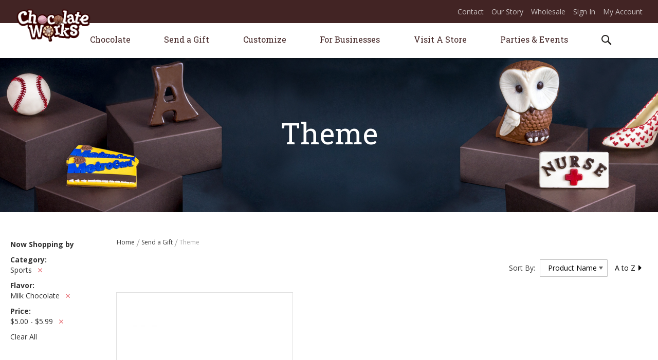

--- FILE ---
content_type: text/html; charset=UTF-8
request_url: https://www.chocolateworks.com/send-a-gift/theme?cat=73&flavor=10&price=5-6%2C-10
body_size: 11225
content:
<!doctype html>
<html lang="en-US">
    <head >
        <script>
    var require = {
        "baseUrl": "https://www.chocolateworks.com/pub/static/version1540544965/frontend/Bowen/chocolateworks/en_US"
    };
</script>
        <meta charset="utf-8"/>
<meta name="description" content="Hand-Crafted Belgian Chocolate. Order Chocolate Online, Send Chocolate Gifts, Book a Kids Party. Visit a local Chocolate Works store today. "/>
<meta name="keywords" content="Chocolate Works, Belgian Chocolates, Children's Birthday Parties"/>
<meta name="robots" content="INDEX,FOLLOW"/>
<meta name="viewport" content="width=device-width, initial-scale=1, maximum-scale=1.0, user-scalable=no"/>
<title>Theme - Send a Gift</title>
<link  rel="stylesheet" type="text/css"  media="all" href="https://www.chocolateworks.com/pub/static/version1540544965/frontend/Bowen/chocolateworks/en_US/mage/calendar.css" />
<link  rel="stylesheet" type="text/css"  media="all" href="https://www.chocolateworks.com/pub/static/version1540544965/frontend/Bowen/chocolateworks/en_US/css/styles-m.css" />
<link  rel="stylesheet" type="text/css"  media="all" href="https://www.chocolateworks.com/pub/static/version1540544965/frontend/Bowen/chocolateworks/en_US/Magento_Swatches/css/swatches.css" />
<link  rel="stylesheet" type="text/css"  media="screen and (min-width: 768px)" href="https://www.chocolateworks.com/pub/static/version1540544965/frontend/Bowen/chocolateworks/en_US/css/styles-l.css" />
<link  rel="stylesheet" type="text/css"  media="print" href="https://www.chocolateworks.com/pub/static/version1540544965/frontend/Bowen/chocolateworks/en_US/css/print.css" />
<script  type="text/javascript"  src="https://www.chocolateworks.com/pub/static/version1540544965/frontend/Bowen/chocolateworks/en_US/requirejs/require.js"></script>
<script  type="text/javascript"  src="https://www.chocolateworks.com/pub/static/version1540544965/frontend/Bowen/chocolateworks/en_US/mage/requirejs/mixins.js"></script>
<script  type="text/javascript"  src="https://www.chocolateworks.com/pub/static/version1540544965/_requirejs/frontend/Bowen/chocolateworks/en_US/secure/requirejs-config.js"></script>
<script  type="text/javascript"  src="https://www.chocolateworks.com/pub/static/version1540544965/frontend/Bowen/chocolateworks/en_US/Magento_Theme/js/event_vid.js"></script>
<script  type="text/javascript"  src="https://www.chocolateworks.com/pub/static/version1540544965/frontend/Bowen/chocolateworks/en_US/Magento_Theme/js/workshop_vid.js"></script>
<script  type="text/javascript"  src="https://www.chocolateworks.com/pub/static/version1540544965/frontend/Bowen/chocolateworks/en_US/Magento_Theme/js/menu_custom_cutoff.js"></script>
<script  type="text/javascript"  src="https://www.chocolateworks.com/pub/static/version1540544965/frontend/Bowen/chocolateworks/en_US/Magento_Theme/js/peek.js"></script>
<script  type="text/javascript"  src="https://www.chocolateworks.com/pub/static/version1540544965/frontend/Bowen/chocolateworks/en_US/Magento_Theme/js/hotjar.js"></script>
<link  rel="stylesheet" type="text/css" href="https://fonts.googleapis.com/css?family=Dancing+Script|Lobster|Open+Sans+Condensed:300|Open+Sans:400,700|Pacifico|Roboto+Slab:300,400|Shadows+Into+Light" />
<link  rel="icon" type="image/x-icon" href="https://www.chocolateworks.com/pub/media/favicon/stores/1/favicon.png" />
<link  rel="shortcut icon" type="image/x-icon" href="https://www.chocolateworks.com/pub/media/favicon/stores/1/favicon.png" />
        
			<!--Open Graph Protocol  by Mageplaza SEO-->
		<meta property="og:type" content="product.group"/>
		<meta property="og:title" content="Theme"/>
		<meta property="og:url" content="https://www.chocolateworks.com/send-a-gift/theme?cat=73&amp;flavor=10&amp;price=5-6%2C-10"/>
				<meta property="og:site_name" content=""/>
	
	
	
	

    </head>
    <body data-container="body" data-mage-init='{"loaderAjax": {}, "loader": { "icon": "https://www.chocolateworks.com/pub/static/version1540544965/frontend/Bowen/chocolateworks/en_US/images/loader-2.gif"}}' class="page-with-filter page-products categorypath-send-a-gift-theme category-theme catalog-category-view page-layout-2columns-left">
            <script>
        require.config({
            deps: [
                'jquery',
                'mage/translate',
                'jquery/jquery-storageapi'
            ],
            callback: function ($) {
                'use strict';

                var dependencies = [],
                    versionObj;

                $.initNamespaceStorage('mage-translation-storage');
                $.initNamespaceStorage('mage-translation-file-version');
                versionObj = $.localStorage.get('mage-translation-file-version');

                if (versionObj.version !== '0478f94a378f90dfb6234595c50f17cec4f675a3') {
                    dependencies.push(
                        'text!js-translation.json'
                    );

                }

                require.config({
                    deps: dependencies,
                    callback: function (string) {
                        if (typeof string === 'string') {
                            $.mage.translate.add(JSON.parse(string));
                            $.localStorage.set('mage-translation-storage', string);
                            $.localStorage.set(
                                'mage-translation-file-version',
                                {
                                    version: '0478f94a378f90dfb6234595c50f17cec4f675a3'
                                }
                            );
                        } else {
                            $.mage.translate.add($.localStorage.get('mage-translation-storage'));
                        }
                    }
                });
            }
        });
    </script>

<script type="text/x-magento-init">
    {
        "*": {
            "mage/cookies": {
                "expires": null,
                "path": "/",
                "domain": ".www.chocolateworks.com",
                "secure": false,
                "lifetime": "3600"
            }
        }
    }
</script>
    <noscript>
        <div class="message global noscript">
            <div class="content">
                <p>
                    <strong>JavaScript seems to be disabled in your browser.</strong>
                    <span>For the best experience on our site, be sure to turn on Javascript in your browser.</span>
                </p>
            </div>
        </div>
    </noscript>
<!-- BEGIN GOOGLE ANALYTICS CODE -->
<script>
//<![CDATA[
    (function(i,s,o,g,r,a,m){i['GoogleAnalyticsObject']=r;i[r]=i[r]||function(){
    (i[r].q=i[r].q||[]).push(arguments)},i[r].l=1*new Date();a=s.createElement(o),
    m=s.getElementsByTagName(o)[0];a.async=1;a.src=g;m.parentNode.insertBefore(a,m)
    })(window,document,'script','//www.google-analytics.com/analytics.js','ga');

    
ga('create', 'UA-75826698-24', 'auto');
ga('send', 'pageview');
    
//]]>
</script>
<!-- END GOOGLE ANALYTICS CODE -->
<!-- Customizing Knowledge Graph by Mageplaza SEO-->
<!--Social Profiles, Business information -->
<!--Include Your Site Name in Search Results by Mageplaza SEO-->
<div class="page-wrapper"><header class="page-header"><div class="panel wrapper"><div class="panel header"><div class="block block-search">
    <div class="block block-title"><strong>Search</strong></div>
    <div class="block block-content">
        <form class="form minisearch" id="search_mini_form" action="https://www.chocolateworks.com/catalogsearch/result/" method="get">
            <div class="field search">
                <label class="label" for="search" data-role="minisearch-label">
                    <span>Search</span>
                </label>
                <div class="control">
                    <input id="search"
                           data-mage-init='{"quickSearch":{
                                "formSelector":"#search_mini_form",
                                "url":"https://www.chocolateworks.com/search/ajax/suggest/",
                                "destinationSelector":"#search_autocomplete"}
                           }'
                           type="text"
                           name="q"
                           value=""
                           placeholder="Search entire store here..."
                           class="input-text"
                           maxlength="128"
                           role="combobox"
                           aria-haspopup="false"
                           aria-autocomplete="both"
                           autocomplete="off"/>
                    <div id="search_autocomplete" class="search-autocomplete"></div>
                    <div class="nested">
    <a class="action advanced" href="https://www.chocolateworks.com/catalogsearch/advanced/" data-action="advanced-search">
        Advanced Search    </a>
</div>
                </div>
            </div>
            <div class="actions">
                <button type="submit"
                        title="Search"
                        class="action search">
                    <span>Search</span>
                </button>
            </div>
        </form>
    </div>
</div>
<span data-action="toggle-nav" class="action nav-toggle"><span>Toggle Nav</span></span>
    <a class="logo" href="https://www.chocolateworks.com/" title="Magento Commerce">
        <img src="https://www.chocolateworks.com/pub/static/version1540544965/frontend/Bowen/chocolateworks/en_US/images/chocolate-logo.png"
             alt="Magento Commerce"
             width="148"             height="43"        />
    </a>
<ul class="header links"><li class="item link compare" data-bind="scope: 'compareProducts'" data-role="compare-products-link">
    <a class="action compare no-display" title="Compare Products"
       data-bind="attr: {'href': compareProducts().listUrl}, css: {'no-display': !compareProducts().count}"
    >
        Compare Products        <span class="counter qty" data-bind="text: compareProducts().countCaption"></span>
    </a>
</li>
<script type="text/x-magento-init">
{"[data-role=compare-products-link]": {"Magento_Ui/js/core/app": {"components":{"compareProducts":{"component":"Magento_Catalog\/js\/view\/compare-products"}}}}}
</script>
        <li class="greet welcome" data-bind="scope: 'customer'" style="display:none;">
            <!-- ko if: customer().fullname  -->
            <span data-bind="text: new String('Welcome, %1!').replace('%1', customer().firstname)">
            </span>
            <!-- /ko -->
            <!-- ko ifnot: customer().fullname  -->
            <span data-bind="html:'Default welcome msg!'"></span>
            <!-- /ko -->
        </li>
        <script type="text/x-magento-init">
        {
            "*": {
                "Magento_Ui/js/core/app": {
                    "components": {
                        "customer": {
                            "component": "Magento_Customer/js/view/customer"
                        }
                    }
                }
            }
        }
        </script>
    <li><a href="https://www.chocolateworks.com/contact-us/" >Contact</a></li><li><a href="https://www.chocolateworks.com/our-story/" >Our Story</a></li><li><a href="https://www.chocolateworks.com/wholesale/" >Wholesale</a></li><li class="authorization-link" data-label="or">
    <a href="https://www.chocolateworks.com/customer/account/login/">
        Sign In    </a>
</li>
<li><a href="https://www.chocolateworks.com/customer/account/" >My Account</a></li></ul><a class="action skip contentarea" href="#contentarea"><span>Skip to Content</span></a>
</div></div></header>    <div class="sections nav-sections">
                <div class="section-items nav-sections-items" data-mage-init='{"tabs":{"openedState":"active"}}'>
                                            <div class="section-item-title nav-sections-item-title" data-role="collapsible">
                    <a class="nav-sections-item-switch" data-toggle="switch" href="#store.menu">Menu</a>
                </div>
                <div class="section-item-content nav-sections-item-content" id="store.menu" data-role="content"><!-- <div id="go-back-link"><span class="choco-icon-left"></span>&nbsp;Go back</div> -->

<nav class="navigation" data-action="navigation">
    <ul data-mage-init='{"menu":{"responsive":true, "expanded":true, "position":{"my":"left top","at":"left bottom"}}}'>

        <li class="level0 nav-1 first level-top parent ui-menu-item" role="presentation">
            <a href="https://www.chocolateworks.com/belgian-chocolate/" class="level-top ui-corner-all" aria-haspopup="true" id="ui-id-1" tabindex="-1" role="menuitem">
                <span>Chocolate</span>
            </a>
            <div class="sub-menu sub-menu-1">
                <div class="md-3"><a href="/belgian-chocolate"><img title="Chocolate" src="https://www.chocolateworks.com/pub/media/wysiwyg/submenu-1-1.jpg" alt="Chocolate" width="406" height="250" /><span class="h3">Belgian Chocolate</span></a>
<ul>
<li><a tabindex="-1" href="/belgian-chocolate/nuts-caramels">Nuts &amp; Caramels</a></li>
<li><a tabindex="-1" href="/belgian-chocolate/gourmet-truffles">Gourmet Truffles</a></li>
<li><a tabindex="-1" href="/belgian-chocolate/sugar-free">Sugar Free</a></li>
<li><a tabindex="-1" href="/belgian-chocolate">Shop All</a></li>
<li>&nbsp;</li>
<li><a id="strawberries_link" tabindex="-1" href="#">Chocolate Covered Strawberries<span>Order Now!</span></a></li>
</ul>
</div>
<div class="md-3"><a href="/dipped-delights"><img title="Chocolate" src="https://www.chocolateworks.com/pub/media/wysiwyg/submenu-1-2.jpg" alt="Chocolate" width="406" height="250" /><span class="h3">Dipped Delights</span></a>
<ul>
<li><a tabindex="-1" href="/dipped-delights/pretzels">Pretzels</a></li>
<li><a tabindex="-1" href="/dipped-delights/chocolate-pizzas">Chocolate Pizzas</a></li>
<li><a tabindex="-1" href="/dipped-delights/cookies">Cookies</a></li>
<li><a tabindex="-1" href="/dipped-delights/marshmallows">Marshmallows</a></li>
<li><a tabindex="-1" href="/dipped-delights/dried-fruits">Dried Fruits</a></li>
<li><a tabindex="-1" href="/dipped-delights">Shop All</a></li>
</ul>
</div>
<div class="md-3"><a href="/shop-all"><img title="Chocolate" src="https://www.chocolateworks.com/pub/media/wysiwyg/submenu-1-3.jpg" alt="Chocolate" width="406" height="250" /><span class="h3">by Flavor</span></a>
<ul>
<li><a tabindex="-1" href="/shop-all?flavor=10">Milk Chocolate</a></li>
<li><a tabindex="-1" href="/shop-all?flavor=11">White Chocolate</a></li>
<li><a tabindex="-1" href="/shop-all?flavor=9">Dark Chocolate</a></li>
<li><a tabindex="-1" href="/shop-all">Shop All</a></li>
</ul>
</div>
<div class="md-3"><a href="/shop-all"><img title="Chocolate" src="https://www.chocolateworks.com/pub/media/wysiwyg/submenu-1-4.jpg" alt="Chocolate" width="406" height="250" /><span class="h3">by Price</span></a>
<ul>
<li><a tabindex="-1" href="/shop-all?price=0-25">$25 and under</a></li>
<li><a tabindex="-1" href="/shop-all?price=25-50">$25 - $50</a></li>
<li><a tabindex="-1" href="/shop-all?price=50-75">$50 - $75</a></li>
<li><a tabindex="-1" href="/shop-all?price=75-100">$50 - $75</a></li>
<li><a tabindex="-1" href="/shop-all?price=100-">$100 +</a></li>
<li><a tabindex="-1" href="/on-sale">Sales &amp; Deals</a></li>
</ul>
</div>            </div>
        </li>

        <li class="level0 nav-1 first level-top parent ui-menu-item" role="presentation">
            <a href="https://www.chocolateworks.com/send-a-gift/" class="level-top ui-corner-all" aria-haspopup="true" id="ui-id-2" tabindex="-1" role="menuitem">
                <span>Send a Gift</span>
            </a>
            <div class="sub-menu sub-menu-2">
                <div class="md-6">
<div class="md-6">
<h3><a href="/send-a-gift/special-celebrations">Special Celebrations</a></h3>
<ul>
<li><a tabindex="-1" href="/send-a-gift/special-celebrations/birthdays">Birthday</a></li>
<li><a tabindex="-1" href="/send-a-gift/special-celebrations/wedding">Wedding</a></li>
<li><a tabindex="-1" href="/send-a-gift/special-celebrations/baby">Baby</a></li>
<li><a tabindex="-1" href="/send-a-gift/special-celebrations/religious">Religious</a></li>
<li><a tabindex="-1" href="/send-a-gift/special-celebrations/anniversary">Anniversary</a></li>
<li><a tabindex="-1" href="/send-a-gift/special-celebrations/graduation">Graduation</a></li>
<li><a tabindex="-1" href="/send-a-gift/special-celebrations/">Shop All</a></li>
</ul>
<h3><a href="/send-a-gift/theme/">Theme</a></h3>
<ul>
<li><a tabindex="-1" href="/send-a-gift/theme/animals">Animals</a></li>
<li><a tabindex="-1" href="/send-a-gift/theme/sports">Sports</a></li>
<li><a tabindex="-1" href="/send-a-gift/theme/transportation">Transportation</a></li>
<li><a tabindex="-1" href="/send-a-gift/theme/career">Career</a></li>
<li><a tabindex="-1" href="/send-a-gift/theme/travel">Travel</a></li>
<li><a tabindex="-1" href="/send-a-gift/theme/symbols">Symbols</a></li>
<li><a tabindex="-1" href="/send-a-gift/theme/technology">Technology</a></li>
<li><a tabindex="-1" href="/send-a-gift/theme/">Shop All</a></li>
</ul>
</div>
<div class="md-6">
<h3><a href="/send-a-gift/everyday-occasions">Everyday Occasions</a></h3>
<ul>
<li><a tabindex="-1" href="/send-a-gift/everyday-occasions/thank-you">Thank you</a></li>
<li><a tabindex="-1" href="/send-a-gift/everyday-occasions/congratulations">Congratulations</a></li>
<li><a tabindex="-1" href="/send-a-gift/everyday-occasions/get-well">Get Well</a></li>
<li><a tabindex="-1" href="/send-a-gift/everyday-occasions/good-luck">Good Luck</a></li>
<li><a tabindex="-1" href="/send-a-gift/everyday-occasions/i-m-sorry">I'm Sorry</a></li>
<li><a tabindex="-1" href="/send-a-gift/everyday-occasions/sympathy">Sympathy</a></li>
<li><a tabindex="-1" href="/send-a-gift/everyday-occasions/">Shop All</a></li>
</ul>
<h3><a href="/send-a-gift/someone-special">Someone Special</a></h3>
<ul>
<li><a tabindex="-1" href="/send-a-gift/someone-special/gifts-for-him">Gifts for Him</a></li>
<li><a tabindex="-1" href="/send-a-gift/someone-special/gifts-for-her">Gifts for Her</a></li>
<li class="no-shopall"><a tabindex="-1" href="/send-a-gift/someone-special/gifts-for-teachers">Gifts for Teachers</a></li>
<li><a tabindex="-1" href="/send-a-gift/someone-special/">Shop All</a></li>
</ul>
<h3><a href="/send-a-gift/baskets-platters">Gift Baskets</a></h3>
</div>
</div>
<div class="md-6">
<div>
<div class="md-6">
<h3><a href="/send-a-gift/holidays">By Holiday</a></h3>
<ul>
<li><a tabindex="-1" href="/send-a-gift/holidays/new-year-s-eve">New Year's Eve</a></li>
<li><a tabindex="-1" href="/send-a-gift/holidays/valentine-s-day">Valentine's Day</a></li>
<li><a tabindex="-1" href="/send-a-gift/holidays/purim">Purim</a></li>
<li><a tabindex="-1" href="/send-a-gift/holidays/easter">Easter</a></li>
<li><a tabindex="-1" href="/send-a-gift/holidays/passover">Passover</a></li>
<li><a tabindex="-1" href="/send-a-gift/holidays/mother-s-day">Mother's Day</a></li>
<li><a tabindex="-1" href="/send-a-gift/holidays/father-s-day">Father's Day</a></li>
<li><a tabindex="-1" href="/send-a-gift/holidays/halloween">Halloween</a></li>
<li><a tabindex="-1" href="/send-a-gift/holidays/thanksgiving">Thanksgiving</a></li>
<li><a tabindex="-1" href="/send-a-gift/holidays/chanukah">Chanukah</a></li>
<li><a tabindex="-1" href="/send-a-gift/holidays/christmas">Christmas</a></li>
<li><a class="shop-all" tabindex="-1" href="/send-a-gift/holidays">Shop All</a></li>
</ul>
</div>
<div class="md-6">
<h3><a href="/shop-all?product_list_dir=desc&amp;product_list_order=price">By Price</a></h3>
<ul>
<li><a tabindex="-1" href="/shop-all?price=0-25">$25 &amp; Under</a></li>
<li><a tabindex="-1" href="/shop-all?price=25-50">$25 to $50</a></li>
<li><a tabindex="-1" href="/shop-all?price=50-100">$50 to $100</a></li>
<li><a tabindex="-1" href="/shop-all?price=100-">$100 +</a></li>
<li><a tabindex="-1" href="/shop-all?product_list_dir=desc&amp;product_list_order=price">Shop All</a></li>
<li><a tabindex="-1" href="/on-sale">Sales &amp; Deals</a></li>
</ul>
</div>
</div>
<div class="menu-image"><a href="/corporate-gifting">Business Gift Options</a></div>
</div>            </div>
        </li>

        <li class="level0 nav-1 first level-top parent ui-menu-item" role="presentation">
            <a href="https://www.chocolateworks.com/custom-creations/" class="level-top ui-corner-all" aria-haspopup="true" id="ui-id-3" tabindex="-1" role="menuitem">
                <span>Customize</span>
            </a>
            <div class="sub-menu sub-menu-3">
                <div class="first-container md-4"><a href="https://www.chocolateworks.com/picture-perfect/"> <img src="https://www.chocolateworks.com/pub/media/wysiwyg/sugar-paper.jpg" alt="Sugar Paper" width="333" height="200" /> <span class="arvo">Sugar Paper</span></a>
<p>Add any image or design to <br /> solid Belgian chocolate.</p>
<a href="https://www.chocolateworks.com/picture-perfect/"><span class="submenu-readmore">Learn More</span></a></div>
<div class="middle-container md-4 custom-gift"><a href="https://www.chocolateworks.com/custom-creations/"> <span class="arvo big">Create a <br /> Custom Gift</span></a>
<p>Unleash your creative spirit and <br /> create an extraordinary gift for an <br /> extraordinary person or affair.</p>
<a href="https://www.chocolateworks.com/custom-creations/"><span class="submenu-readmore submenu-readmore_big">Be Creative</span></a></div>
<div class="last-container md-4"><a href="https://www.chocolateworks.com/fabulous-favors/"> <img title="Chocolate" src="https://www.chocolateworks.com/pub/media/wysiwyg/favors_img_FINAL.jpg" alt="Chocolate" width="333" height="200" /> <span class="arvo">Favors</span></a>
<p>Send your guests off with a creative memento of your occasion.</p>
<a href="https://www.chocolateworks.com/fabulous-favors/"><span class="submenu-readmore">Learn More</span></a></div>            </div>
        </li>

        <li class="level0 nav-1 first level-top parent ui-menu-item" role="presentation">
            <a href="https://www.chocolateworks.com/corporate-gifting/" class="level-top ui-corner-all" aria-haspopup="true" id="ui-id-4" tabindex="-1" role="menuitem">
                <span>For Businesses</span>
            </a>
            <div class="sub-menu sub-menu-4">
                <div class="first-container md-6"><a href="https://www.chocolateworks.com/corporate-gifting/"> <img src="https://www.chocolateworks.com/pub/media/wysiwyg/corporate-gifting.jpg" alt="Corporate Gifting" width="333" height="200" /> <span class="arvo">Corporate Gifting</span></a>
<p>The best way to thank <br />a client or colleague.</p>
<a href="https://www.chocolateworks.com/corporate-gifting/"><span class="submenu-readmore">Learn More</span> </a></div>
<div class="last-container md-6"><a href="https://www.chocolateworks.com/promotional-products/"> <img src="https://www.chocolateworks.com/pub/media/wysiwyg/promotional-products.jpg" alt="Promotional Products" width="333" height="200" /> <span class="arvo">Promotional Products</span></a>
<p>Marketing with chocolate. <br />How sweet is that?</p>
<a href="https://www.chocolateworks.com/promotional-products/"><span class="submenu-readmore">Learn More</span> </a></div>            </div>
        </li>

        <li class="level0 nav-1 first level-top parent ui-menu-item" role="presentation">
            <a href="https://www.chocolateworks.com/storelocator/" class="level-top ui-corner-all no-submenu" aria-haspopup="false">
                <span>Visit A Store</span>
            </a>
        </li>

        <li class="level0 nav-1 first level-top parent ui-menu-item" role="presentation">
            <a href="https://www.chocolateworks.com/plan-a-party/" class="level-top ui-corner-all" aria-haspopup="true" id="ui-id-5" tabindex="-1" role="menuitem">
                <span>Parties &amp; Events</span>
            </a>
            <div class="sub-menu sub-menu-5">
                <div class="first-container md-6"><a href="https://www.chocolateworks.com/plan-a-party/"> <img src="https://www.chocolateworks.com/pub/media/wysiwyg/plan-a-party.jpg" alt="Plan a Party" width="333" height="200" /> <span class="arvo">Plan a Party</span></a>
<p>Let us help you celebrate every <br /> aspect of life's sweetness.</p>
<a href="https://www.chocolateworks.com/plan-a-party/"><span class="submenu-readmore">Learn More</span></a></div>
<div class="last-container md-6"><a href="https://www.chocolateworks.com/attend-a-workshop/"> <img src="https://www.chocolateworks.com/pub/media/wysiwyg/Workshops.jpg" alt="Workshops" width="333" height="200" /> <span class="arvo">Upcoming Workshops</span></a>
<p>Get on our calendar by signing up <br /> for a chocolate filled workshop.</p>
<a href="https://www.chocolateworks.com/attend-a-workshop/"><span class="submenu-readmore">Learn More</span></a></div>            </div>
        </li>

            </ul>
</nav>
</div>
                                            <div class="section-item-title nav-sections-item-title" data-role="collapsible">
                    <a class="nav-sections-item-switch" data-toggle="switch" href="#store.links">Account</a>
                </div>
                <div class="section-item-content nav-sections-item-content" id="store.links" data-role="content"><!-- Account links --></div>
                                    </div>
    </div>
<main id="maincontent" class="page-main"><a id="contentarea" tabindex="-1"></a>
<div class="page messages"><div data-placeholder="messages"></div><div data-bind="scope: 'messages'">
    <div data-bind="foreach: { data: cookieMessages, as: 'message' }" class="messages">
        <div data-bind="attr: {
            class: 'message-' + message.type + ' ' + message.type + ' message',
            'data-ui-id': 'message-' + message.type
        }">
            <div data-bind="html: message.text"></div>
        </div>
    </div>
    <div data-bind="foreach: { data: messages().messages, as: 'message' }" class="messages">
        <div data-bind="attr: {
            class: 'message-' + message.type + ' ' + message.type + ' message',
            'data-ui-id': 'message-' + message.type
        }">
            <div data-bind="html: message.text"></div>
        </div>
    </div>
</div>
<script type="text/x-magento-init">
    {
        "*": {
            "Magento_Ui/js/core/app": {
                "components": {
                        "messages": {
                            "component": "Magento_Theme/js/view/messages"
                        }
                    }
                }
            }
    }
</script>
</div><div class="category-view"><div class="category-image"><img src="https://www.chocolateworks.com/pub/media/catalog/category/05_ph_by_themes_FINAL.jpg" alt="Theme" title="Theme" class="image" /></div>    <div class="category-description">
        <p><span style="color: #ffffff;">Theme</span></p>    </div>
</div><div class="columns"><div class="column main"><div class="breadcrumbs">
    <ul class="items">
                    <li class="item home">
                            <a href="https://www.chocolateworks.com/" title="Go to Home Page">
                    Home                </a>
                        </li>
                    <li class="item category97">
                            <a href="https://www.chocolateworks.com/send-a-gift" title="">
                    Send a Gift                </a>
                        </li>
                    <li class="item category61">
                            <strong>Theme</strong>
                        </li>
            </ul>
</div>
<input name="form_key" type="hidden" value="NCMNU3YXilwuwkoo" /><div id="authenticationPopup" data-bind="scope:'authenticationPopup'" style="display: none;">
    <script>
        window.authenticationPopup = {"customerRegisterUrl":"https:\/\/www.chocolateworks.com\/customer\/account\/create\/","customerForgotPasswordUrl":"https:\/\/www.chocolateworks.com\/customer\/account\/forgotpassword\/","baseUrl":"https:\/\/www.chocolateworks.com\/"};
    </script>
    <!-- ko template: getTemplate() --><!-- /ko -->
    <script type="text/x-magento-init">
        {
            "#authenticationPopup": {
                "Magento_Ui/js/core/app": {"components":{"authenticationPopup":{"component":"Magento_Customer\/js\/view\/authentication-popup","children":{"messages":{"component":"Magento_Ui\/js\/view\/messages","displayArea":"messages"},"captcha":{"component":"Magento_Captcha\/js\/view\/checkout\/loginCaptcha","displayArea":"additional-login-form-fields","formId":"user_login","configSource":"checkout"}}}}}            },
            "*": {
                "Magento_Ui/js/block-loader": "https://www.chocolateworks.com/pub/static/version1540544965/frontend/Bowen/chocolateworks/en_US/images/loader-1.gif"
            }
        }
    </script>
</div>
<script type="text/x-magento-init">
{"*":{"Magento_Customer\/js\/section-config":{"sections":{"stores\/store\/switch":"*","directory\/currency\/switch":"*","*":["messages"],"customer\/account\/logout":"*","customer\/account\/loginpost":"*","customer\/account\/createpost":"*","customer\/ajax\/login":["checkout-data","cart"],"catalog\/product_compare\/add":["compare-products"],"catalog\/product_compare\/remove":["compare-products"],"catalog\/product_compare\/clear":["compare-products"],"sales\/guest\/reorder":["cart"],"sales\/order\/reorder":["cart"],"checkout\/cart\/add":["cart"],"checkout\/cart\/delete":["cart"],"checkout\/cart\/updatepost":["cart"],"checkout\/cart\/updateitemoptions":["cart"],"checkout\/cart\/couponpost":["cart"],"checkout\/cart\/estimatepost":["cart"],"checkout\/cart\/estimateupdatepost":["cart"],"checkout\/onepage\/saveorder":["cart","checkout-data","last-ordered-items"],"checkout\/sidebar\/removeitem":["cart"],"checkout\/sidebar\/updateitemqty":["cart"],"rest\/*\/v1\/carts\/*\/payment-information":["cart","checkout-data","last-ordered-items"],"rest\/*\/v1\/guest-carts\/*\/payment-information":["cart","checkout-data"],"rest\/*\/v1\/guest-carts\/*\/selected-payment-method":["cart","checkout-data"],"rest\/*\/v1\/carts\/*\/selected-payment-method":["cart","checkout-data"],"multishipping\/checkout\/overviewpost":["cart"],"authorizenet\/directpost_payment\/place":["cart","checkout-data"],"paypal\/express\/placeorder":["cart","checkout-data"],"paypal\/payflowexpress\/placeorder":["cart","checkout-data"],"review\/product\/post":["review"],"braintree\/paypal\/placeorder":["cart","checkout-data"],"wishlist\/index\/add":["wishlist"],"wishlist\/index\/remove":["wishlist"],"wishlist\/index\/updateitemoptions":["wishlist"],"wishlist\/index\/update":["wishlist"],"wishlist\/index\/cart":["wishlist","cart"],"wishlist\/index\/fromcart":["wishlist","cart"],"wishlist\/index\/allcart":["wishlist","cart"],"wishlist\/shared\/allcart":["wishlist","cart"],"wishlist\/shared\/cart":["cart"]},"clientSideSections":["checkout-data"],"baseUrls":["https:\/\/www.chocolateworks.com\/"]}}}</script>
<script type="text/x-magento-init">
{"*":{"Magento_Customer\/js\/customer-data":{"sectionLoadUrl":"https:\/\/www.chocolateworks.com\/customer\/section\/load\/","cookieLifeTime":"3600","updateSessionUrl":"https:\/\/www.chocolateworks.com\/customer\/account\/updateSession\/"}}}</script>
<script type="text/x-magento-init">
    {
        "body": {
            "pageCache": {"url":"https:\/\/www.chocolateworks.com\/page_cache\/block\/render\/id\/61\/?cat=73&flavor=10&price=5-6%2C-10","handles":["default","catalog_category_view","catalog_category_view_type_layered","catalog_category_view_id_61"],"originalRequest":{"route":"catalog","controller":"category","action":"view","uri":"\/send-a-gift\/theme?cat=73&flavor=10&price=5-6%2C-10"},"versionCookieName":"private_content_version"}        }
    }
</script>    <style type="text/css">
        .g-recaptcha {
            margin-top: 15px;
            margin-bottom: 15px;
        }
    </style>
    <script type="text/x-magento-init">
        {
            "*": {
                "Mageplaza_GoogleRecaptcha/js/captcha": {
                    "invisibleKey": "",
                    "language": "",
                    "position": "bottomright",
                    "theme": "light",
                    "forms": [""]                }
            }
        }

    </script>
            <div class="toolbar toolbar-products" data-mage-init='{"productListToolbarForm":{"mode":"product_list_mode","direction":"product_list_dir","order":"product_list_order","limit":"product_list_limit","modeDefault":"grid","directionDefault":"asc","orderDefault":"name","limitDefault":"12","url":"https:\/\/www.chocolateworks.com\/send-a-gift\/theme?cat=73&flavor=10&price=5-6%2C-10"}}'>
                    <div class="modes">
    
            <strong class="modes-label" id="modes-label">View as</strong>

                                    <strong title="Grid"
                    class="modes-mode active mode-grid"
                    data-value="grid">
                    <span>Grid</span>
                </strong>

                                                <a class="modes-mode mode-list"
                   title="List"
                   href="#"
                   data-role="mode-switcher"
                   data-value="list"
                   id="mode-list"
                   aria-labelledby="modes-label mode-list">
                    <span>List</span>
                </a>
                    
    </div>
        
        <p class="toolbar-amount" id="toolbar-amount">
            <span class="toolbar-number">1</span> Item    </p>

        
    
        
        
    
    

        <div class="field limiter">
    <label class="label" for="limiter">
        <span>Show</span>
    </label>
    <div class="control">
        <select id="limiter" data-role="limiter" class="limiter-options">
                            <option value="12"                    selected="selected">
                    12                </option>
                            <option value="24">
                    24                </option>
                            <option value="36">
                    36                </option>
                    </select>
    </div>
    <span class="limiter-text">per page</span>
</div>

                    <div class="toolbar-sorter sorter">
    <label class="sorter-label" for="sorter">Sort By:</label>
        <div class="custom-select-block">
        <select id="sorter" data-role="sorter" class="sorter-options">
                                            <option value="name" selected="selected">
                    Product Name                </option>
                                            <option value="price" >
                    Price                </option>
                    </select>
    </div>
    
                    <a title="A to Z" href="#" class="action sort-asc" data-role="direction-switcher" data-value="desc">
                A to Z&nbsp;<i class="choco-icon-arrow-right-looded"></i>
            </a>
        
    </div>
            </div>
    <script type="text/x-magento-init">
    {
        "body": {
            "addToWishlist": {"productType":["configurable"]}        }
    }
</script>
        <div class="products wrapper grid products-grid">
                <ol class="products list items product-items">
                                        <li class="item product product-item">                <div class="product-item-info" data-container="product-grid">
                                                            <a href="https://www.chocolateworks.com/hockey-puck-293" class="product photo product-item-photo" tabindex="-1">
                        
<img class="photo image"
          src="https://www.chocolateworks.com/pub/media/catalog/product/cache/small_image/345x420/beff4985b56e3afdbeabfc89641a4582/2/9/293.jpg"
     width="345"
     height="420"
     alt="Hockey Puck" />
                    </a>
                    <div class="product details product-item-details">
                                                <strong class="product name product-item-name">
                            <a class="product-item-link"
                               href="https://www.chocolateworks.com/hockey-puck-293">
                                Hockey Puck                            </a>
                        </strong>
                                                <div class="price-box price-final_price" data-role="priceBox" data-product-id="2522">
    

<span class="price-container "
        >
        <span  id="product-price-2522"                data-price-amount="5"
        data-price-type="finalPrice"
        class="price-wrapper "
        >
        <span class="price">$5.00</span>    </span>
        </span>

</div>                        
                        <div class="product-item-inner">
                            <div class="product actions product-item-actions">
                                <div class="actions-primary">
                                                                                                                    <form data-role="tocart-form" action="https://www.chocolateworks.com/hockey-puck-293?options=cart" method="post">
                                            <input type="hidden" name="product" value="2522">
                                            <input type="hidden" name="uenc" value="aHR0cHM6Ly93d3cuY2hvY29sYXRld29ya3MuY29tL2hvY2tleS1wdWNrLTI5Mz9vcHRpb25zPWNhcnQ,">
                                            <input name="form_key" type="hidden" value="NCMNU3YXilwuwkoo" />                                            <button type="submit"
                                                    title="Add to Cart"
                                                    class="action tocart primary">
                                                <span>Add to Cart</span>
                                            </button>
                                        </form>
                                                                    </div>
                                <div data-role="add-to-links" class="actions-secondary">
                                                                            <a href="#"
   class="action tocompare"
   title="Add to Compare"
   aria-label="Add to Compare"
   data-post='{"action":"https:\/\/www.chocolateworks.com\/catalog\/product_compare\/add\/","data":{"product":"2522","uenc":"aHR0cHM6Ly93d3cuY2hvY29sYXRld29ya3MuY29tL3NlbmQtYS1naWZ0L3RoZW1lP2NhdD03MyZmbGF2b3I9MTAmcHJpY2U9NS02JTJDLTEw"}}'
   role="button">
    <span>Add to Compare</span>
</a>
                                                                    </div>
                            </div>
                                                    </div>
                    </div>
                </div>
                </li>                    </ol>
    </div>
        <div class="toolbar toolbar-products" data-mage-init='{"productListToolbarForm":{"mode":"product_list_mode","direction":"product_list_dir","order":"product_list_order","limit":"product_list_limit","modeDefault":"grid","directionDefault":"asc","orderDefault":"name","limitDefault":"12","url":"https:\/\/www.chocolateworks.com\/send-a-gift\/theme?cat=73&flavor=10&price=5-6%2C-10"}}'>
                    <div class="modes">
    
            <strong class="modes-label" id="modes-label">View as</strong>

                                    <strong title="Grid"
                    class="modes-mode active mode-grid"
                    data-value="grid">
                    <span>Grid</span>
                </strong>

                                                <a class="modes-mode mode-list"
                   title="List"
                   href="#"
                   data-role="mode-switcher"
                   data-value="list"
                   id="mode-list"
                   aria-labelledby="modes-label mode-list">
                    <span>List</span>
                </a>
                    
    </div>
        
        <p class="toolbar-amount" id="toolbar-amount">
            <span class="toolbar-number">1</span> Item    </p>

        
    
        
        
    
    

        <div class="field limiter">
    <label class="label" for="limiter">
        <span>Show</span>
    </label>
    <div class="control">
        <select id="limiter" data-role="limiter" class="limiter-options">
                            <option value="12"                    selected="selected">
                    12                </option>
                            <option value="24">
                    24                </option>
                            <option value="36">
                    36                </option>
                    </select>
    </div>
    <span class="limiter-text">per page</span>
</div>

                    <div class="toolbar-sorter sorter">
    <label class="sorter-label" for="sorter">Sort By:</label>
        <div class="custom-select-block">
        <select id="sorter" data-role="sorter" class="sorter-options">
                                            <option value="name" selected="selected">
                    Product Name                </option>
                                            <option value="price" >
                    Price                </option>
                    </select>
    </div>
    
                    <a title="A to Z" href="#" class="action sort-asc" data-role="direction-switcher" data-value="desc">
                A to Z&nbsp;<i class="choco-icon-arrow-right-looded"></i>
            </a>
        
    </div>
            </div>
            <script type="text/x-magento-init">
        {
            "[data-role=tocart-form], .form.map.checkout": {
                "catalogAddToCart": {}
            }
        }
        </script>
    <script type="text/x-magento-init">
    {
        "body": {
            "requireCookie": {"noCookieUrl":"https:\/\/www.chocolateworks.com\/cookie\/index\/noCookies\/","triggers":{"addToWishlistLink":".action.towishlist"}}        }
    }
</script></div><div class="sidebar sidebar-main">
    <div class="block filter">
        <div class="block-title filter-title">
            <a href="javascript:;"><strong>Shop By</strong></a>
        </div>

        <div class="block-content filter-content">
            <a href="javascript:;" class="mob-filter-close"><i class="choco-icon-close"></i></a>
            <div class="filter-current">
    <strong class="block-subtitle filter-current-subtitle"
            role="heading"
            aria-level="2"
            data-count="3">Now Shopping by</strong>
    <ol class="items">
                    <li class="item">
                <span class="filter-label">Category</span>
                <span class="filter-value">Sports</span>
                                    <a class="action remove" href="https://www.chocolateworks.com/send-a-gift/theme?flavor=10&amp;price=5-6%2C-10"
                       title="Remove Category Sports">
                        <i class="choco-icon-close"></i>
                    </a>
                            </li>
                    <li class="item">
                <span class="filter-label">Flavor</span>
                <span class="filter-value">Milk Chocolate</span>
                                    <a class="action remove" href="https://www.chocolateworks.com/send-a-gift/theme?cat=73&amp;price=5-6%2C-10"
                       title="Remove Flavor Milk Chocolate">
                        <i class="choco-icon-close"></i>
                    </a>
                            </li>
                    <li class="item">
                <span class="filter-label">Price</span>
                <span class="filter-value">$5.00 - $5.99</span>
                                    <a class="action remove" href="https://www.chocolateworks.com/send-a-gift/theme?cat=73&amp;flavor=10"
                       title="Remove Price $5.00 - $5.99">
                        <i class="choco-icon-close"></i>
                    </a>
                            </li>
            </ol>
</div>

                            <div class="block-actions filter-actions">
                    <a href="https://www.chocolateworks.com/send-a-gift/theme" class="action clear filter-clear"><span>Clear All</span></a>
                </div>
                                                                        <strong role="heading" aria-level="2" class="block-subtitle filter-subtitle">Shopping Options</strong>
                    <dl class="filter-options" id="narrow-by-list">
                                                                                                                                                                                                                                                                            </dl>
                    </div>
    </div>
</div></div></main><footer class="page-footer"><div class="footer content"><div class="main-footer content-constraint">
<div class="column"><a class="footer-logo" href="https://www.chocolateworks.com/"></a>
<ul>
<li><a href="https://www.chocolateworks.com/storelocator/">Store Locations</a></li>
<li><a href="https://www.chocolateworks.com/our-story/">Our Story</a></li>
<li><a href="https://www.chocolateworks.com/belgian-chocolate/">Our Chocolate*</a></li>
</ul>
</div>
<div class="column">
<ul class="get-hands-on">
<li>
<h3>Get Hands On</h3>
</li>
<li><a href="https://www.chocolateworks.com/plan-a-party/">Plan a Party</a></li>
<li><a href="https://www.chocolateworks.com/attend-a-workshop/">Attend a Workshop</a></li>
</ul>
<ul class="give-chocolate">
<li>
<h3>Give Chocolate</h3>
</li>
<li><a href="https://www.chocolateworks.com/corporate-gifting/">Corporate Gifting</a></li>
<li><a href="https://www.chocolateworks.com/promotional-products/">Promotional Products</a></li>
</ul>
</div>
<div class="column">
<ul class="customer-service">
<li>
<h3>Customer Service</h3>
</li>
<li><a href="https://www.chocolateworks.com/contact-us/">Contact Us</a></li>
<li><a href="https://www.chocolateworks.com/sales/order/history/">Order Status</a></li>
<li><a href="https://www.chocolateworks.com/shipping/">Shipping</a></li>
<li><a href="https://www.chocolateworks.com/returns-policy/">Returns</a></li>
<li><a href="https://www.chocolateworks.com/faqs/">FAQs</a></li>
</ul>
</div>
<div class="column">
<ul class="franchise">
<li>
<h3>Interested in a Franchise?</h3>
</li>
<li><a class="link-arrow contact-popup-link" href="#">Join Our Sweet Success</a></li>
<li><a class="link-arrow contact-popup-link" href="#">Career Opportunities</a></li>
</ul>
<ul class="footer-social">
<li>
<h3>Connect with Us</h3>
</li>
<li><a href="http://www.facebook.com/ChocolateWorks" target="_blank">Facebook</a></li>
<li><a href="http://www.instagram.com/chocolateworks_corp" target="_blank">Instagram</a></li>
</ul>
</div>
</div><small class="copyright">
    <span>Copyright ©2022 Chocolate Works. All rights reserved.</span>
</small>
<section id="store-contact-popup">
    <div class="contact-popup-content">
        <form class="form contact" action="https://www.chocolateworks.com/contactstores/stores/contact/" id="contact-form" method="post">
            <div class="left" style="margin-top:30px;">
                <div class="logo">
                </div>
                <h2>Get in touch today!</h2>
                <p>We have chocolate.</p>

            </div>
            <div class="right" style="padding-bottom: 0px;">
                <h3>Send us a message</h3>
                <div class="field-block full">
                    <label>Name</label>
                    <input name="name" id="c_name" title="Name" class="input-text" type="text" required="required">
                </div>
                <div class="field-block full">
                    <label>Email</label>
                    <input name="email" id="c_email" title="Email" class="input-text" type="email" required="required">
                </div>
                <div class="field-block half-phone">
                    <label>Phone</label>
                    <input name="phone" id="c_phone" title="Phone"  class="input-text" type="phone">
                </div>
                <div class="field-block half">
                    <label>Zip code</label>
                    <input name="zipcode" id="c_zipcode" title="Zipcode"  class="input-text" type="text" required="required">
                </div>
                <div class="selections" style="margin: 0px; padding:0px;">
                    <div class="custom-select-block">
                        <select id="c_stores" name="c_stores"  class="subject-select-list">
                            <option value="Corporate">Select a store</option>
                                                        <option value="bellmore">Bellmore, NY</option>
                                                        <option value="brooklyn-heights">Brooklyn Heights, NY</option>
                                                        <option value="cape-girardeau-mo">Cape Girardeau, MO</option>
                                                        <option value="commack">Commack, NY</option>
                                                        <option value="darien-ct">Darien, CT</option>
                                                        <option value="garden-city">Garden City, NY</option>
                                                        <option value="lehigh-valley-pa">Lehigh Valley, PA</option>
                                                        <option value="livingston-nj">Livingston, NJ</option>
                                                        <option value="manhasset">Manhasset, NY</option>
                                                        <option value="millburn-nj">Millburn, NJ</option>
                                                        <option value="montclair-nj">Montclair, NJ</option>
                                                        <option value="plainview">Plainview, NY</option>
                                                        <option value="red-bank">Red Bank</option>
                                                        <option value="rockville-centre">Rockville Centre, NY</option>
                                                        <option value="san-ramon">San Ramon, CA </option>
                                                        <option value="scarsdale">Scarsdale, NY</option>
                                                        <option value="stony-brook">Stony Brook, NY</option>
                                                        <option value="upper-east-side">Upper East Side, NY</option>
                                                        <option value="upper-west-side">Upper West Side, NY</option>
                                                        <option value="walt-whitman-shops-ny">Walt Whitman Shops, NY</option>
                                                        <option value="west-windsor-nj">West Windsor, NJ</option>
                                                    </select>
                    </div>
                    <div class="custom-select-block subject">
                        <select id="c_subject" name="c_subject"  class="subject-select-list" >
                            <option value="select">Select a topic</option>
                            <option value="Chocolate">Chocolate</option>
                            <option value="Chocolate Works Corporate">Chocolate Works Corporate</option>
                            <option value="Corporate Gifting">Corporate Gifting</option>
                            <option value="Custom Gifts">Custom Gifts</option>
                            <option value="Favors">Favors</option>
                            <option value="Fresh Dipped Fruit">Fresh Dipped Fruit</option>
                            <option value="Fundraising">Fundraising</option>
                            <option value="General Information">General Information</option>
                            <option value="Parties and Events">Parties &amp; Events</option>
                            <option value="Promotional Products">Promotional Products</option>
                            <option value="Suggestions and Comments">Suggestions &amp; Comments</option>
                            <option value="Wholesale">Wholesale</option>
                            <option value="Workshops">Workshops</option>
                        </select>
                    </div>
                </div>

                <div class="field-block full">
                    <label>Message</label>
                    <textarea name="message" id="c_message" title="Message" class="d-textarea" style="margin-top: 1px;"></textarea>
                </div>
                    <script src='https://www.google.com/recaptcha/api.js'></script>
    <div class="g-recaptcha" data-sitekey="6LdQHisUAAAAAJAnCodQrrmo3c3UXYEE0BKXfnR0"></div>
                <button type="submit" title="Submit" class="action submit primary">
                    <span>Submit</span>
                </button>
            </div>
        </form>
    </div>
</section><div class="stores-strawberry-popup simple-popup">
	<div class="custom-modal-block">
		<div class="custom-modal-wrap">
			<div id="strawberries-popup-content">
		        <div class="close-modal">
					<span class="choco-icon-close"></span>
				</div>
				<div class="logo"></div>
		        <h2>Chocolate Covered Strawberries</h2>
		        <p>Just say yes.</p>
		        <div class="custom-select-block">
	                <select id="lc_stores" name="c_stores" class="select-list">
	                    <option value="select">Select a store</option>
							                    <option value="bellmore">Bellmore, NY</option>
	                    	                    <option value="brooklyn-heights">Brooklyn Heights, NY</option>
	                    	                    <option value="cape-girardeau-mo">Cape Girardeau, MO</option>
	                    	                    <option value="commack">Commack, NY</option>
	                    	                    <option value="darien-ct">Darien, CT</option>
	                    	                    <option value="garden-city">Garden City, NY</option>
	                    	                    <option value="lehigh-valley-pa">Lehigh Valley, PA</option>
	                    	                    <option value="livingston-nj">Livingston, NJ</option>
	                    	                    <option value="manhasset">Manhasset, NY</option>
	                    	                    <option value="millburn-nj">Millburn, NJ</option>
	                    	                    <option value="montclair-nj">Montclair, NJ</option>
	                    	                    <option value="plainview">Plainview, NY</option>
	                    	                    <option value="red-bank">Red Bank</option>
	                    	                    <option value="rockville-centre">Rockville Centre, NY</option>
	                    	                    <option value="san-ramon">San Ramon, CA </option>
	                    	                    <option value="scarsdale">Scarsdale, NY</option>
	                    	                    <option value="stony-brook">Stony Brook, NY</option>
	                    	                    <option value="upper-east-side">Upper East Side, NY</option>
	                    	                    <option value="upper-west-side">Upper West Side, NY</option>
	                    	                    <option value="walt-whitman-shops-ny">Walt Whitman Shops, NY</option>
	                    	                    <option value="west-windsor-nj">West Windsor, NJ</option>
	                    	                </select>
	            </div>
		        <span class="button-close">close</span>
		    </div>
		</div>
	</div>
</div><ul><!-- <li><a href="#">Site Map</a></li> -->
<li><a href="https://www.chocolateworks.com/belgian-chocolate/">* ONLINE PRICES MAY VARY FROM STORE PRICES</a></li>
<li><a href="https://www.chocolateworks.com/terms-conditions/">Terms of Use</a></li>
<li><a href="https://www.chocolateworks.com/privacy-policy/">Privacy &amp; Security</a></li>
<li><a href="https://www.chocolateworks.com/terms-conditions/">Legal Information</a></li>
<!-- <li><a title="Website by BOWEN" href="http://www.bowenmedia.com" target="_blank">Website by BOWEN</a></li> -->
<li><a title="Powered by Apple Orange Marketing" href="https://appleorangemarketing.com/" target="_blank">Apple Orange Marketing</a></li>
</ul></div></footer></div>    </body>
</html>


--- FILE ---
content_type: text/html; charset=utf-8
request_url: https://www.google.com/recaptcha/api2/anchor?ar=1&k=6LdQHisUAAAAAJAnCodQrrmo3c3UXYEE0BKXfnR0&co=aHR0cHM6Ly93d3cuY2hvY29sYXRld29ya3MuY29tOjQ0Mw..&hl=en&v=PoyoqOPhxBO7pBk68S4YbpHZ&size=normal&anchor-ms=20000&execute-ms=30000&cb=7ud9lmhuixr6
body_size: 49442
content:
<!DOCTYPE HTML><html dir="ltr" lang="en"><head><meta http-equiv="Content-Type" content="text/html; charset=UTF-8">
<meta http-equiv="X-UA-Compatible" content="IE=edge">
<title>reCAPTCHA</title>
<style type="text/css">
/* cyrillic-ext */
@font-face {
  font-family: 'Roboto';
  font-style: normal;
  font-weight: 400;
  font-stretch: 100%;
  src: url(//fonts.gstatic.com/s/roboto/v48/KFO7CnqEu92Fr1ME7kSn66aGLdTylUAMa3GUBHMdazTgWw.woff2) format('woff2');
  unicode-range: U+0460-052F, U+1C80-1C8A, U+20B4, U+2DE0-2DFF, U+A640-A69F, U+FE2E-FE2F;
}
/* cyrillic */
@font-face {
  font-family: 'Roboto';
  font-style: normal;
  font-weight: 400;
  font-stretch: 100%;
  src: url(//fonts.gstatic.com/s/roboto/v48/KFO7CnqEu92Fr1ME7kSn66aGLdTylUAMa3iUBHMdazTgWw.woff2) format('woff2');
  unicode-range: U+0301, U+0400-045F, U+0490-0491, U+04B0-04B1, U+2116;
}
/* greek-ext */
@font-face {
  font-family: 'Roboto';
  font-style: normal;
  font-weight: 400;
  font-stretch: 100%;
  src: url(//fonts.gstatic.com/s/roboto/v48/KFO7CnqEu92Fr1ME7kSn66aGLdTylUAMa3CUBHMdazTgWw.woff2) format('woff2');
  unicode-range: U+1F00-1FFF;
}
/* greek */
@font-face {
  font-family: 'Roboto';
  font-style: normal;
  font-weight: 400;
  font-stretch: 100%;
  src: url(//fonts.gstatic.com/s/roboto/v48/KFO7CnqEu92Fr1ME7kSn66aGLdTylUAMa3-UBHMdazTgWw.woff2) format('woff2');
  unicode-range: U+0370-0377, U+037A-037F, U+0384-038A, U+038C, U+038E-03A1, U+03A3-03FF;
}
/* math */
@font-face {
  font-family: 'Roboto';
  font-style: normal;
  font-weight: 400;
  font-stretch: 100%;
  src: url(//fonts.gstatic.com/s/roboto/v48/KFO7CnqEu92Fr1ME7kSn66aGLdTylUAMawCUBHMdazTgWw.woff2) format('woff2');
  unicode-range: U+0302-0303, U+0305, U+0307-0308, U+0310, U+0312, U+0315, U+031A, U+0326-0327, U+032C, U+032F-0330, U+0332-0333, U+0338, U+033A, U+0346, U+034D, U+0391-03A1, U+03A3-03A9, U+03B1-03C9, U+03D1, U+03D5-03D6, U+03F0-03F1, U+03F4-03F5, U+2016-2017, U+2034-2038, U+203C, U+2040, U+2043, U+2047, U+2050, U+2057, U+205F, U+2070-2071, U+2074-208E, U+2090-209C, U+20D0-20DC, U+20E1, U+20E5-20EF, U+2100-2112, U+2114-2115, U+2117-2121, U+2123-214F, U+2190, U+2192, U+2194-21AE, U+21B0-21E5, U+21F1-21F2, U+21F4-2211, U+2213-2214, U+2216-22FF, U+2308-230B, U+2310, U+2319, U+231C-2321, U+2336-237A, U+237C, U+2395, U+239B-23B7, U+23D0, U+23DC-23E1, U+2474-2475, U+25AF, U+25B3, U+25B7, U+25BD, U+25C1, U+25CA, U+25CC, U+25FB, U+266D-266F, U+27C0-27FF, U+2900-2AFF, U+2B0E-2B11, U+2B30-2B4C, U+2BFE, U+3030, U+FF5B, U+FF5D, U+1D400-1D7FF, U+1EE00-1EEFF;
}
/* symbols */
@font-face {
  font-family: 'Roboto';
  font-style: normal;
  font-weight: 400;
  font-stretch: 100%;
  src: url(//fonts.gstatic.com/s/roboto/v48/KFO7CnqEu92Fr1ME7kSn66aGLdTylUAMaxKUBHMdazTgWw.woff2) format('woff2');
  unicode-range: U+0001-000C, U+000E-001F, U+007F-009F, U+20DD-20E0, U+20E2-20E4, U+2150-218F, U+2190, U+2192, U+2194-2199, U+21AF, U+21E6-21F0, U+21F3, U+2218-2219, U+2299, U+22C4-22C6, U+2300-243F, U+2440-244A, U+2460-24FF, U+25A0-27BF, U+2800-28FF, U+2921-2922, U+2981, U+29BF, U+29EB, U+2B00-2BFF, U+4DC0-4DFF, U+FFF9-FFFB, U+10140-1018E, U+10190-1019C, U+101A0, U+101D0-101FD, U+102E0-102FB, U+10E60-10E7E, U+1D2C0-1D2D3, U+1D2E0-1D37F, U+1F000-1F0FF, U+1F100-1F1AD, U+1F1E6-1F1FF, U+1F30D-1F30F, U+1F315, U+1F31C, U+1F31E, U+1F320-1F32C, U+1F336, U+1F378, U+1F37D, U+1F382, U+1F393-1F39F, U+1F3A7-1F3A8, U+1F3AC-1F3AF, U+1F3C2, U+1F3C4-1F3C6, U+1F3CA-1F3CE, U+1F3D4-1F3E0, U+1F3ED, U+1F3F1-1F3F3, U+1F3F5-1F3F7, U+1F408, U+1F415, U+1F41F, U+1F426, U+1F43F, U+1F441-1F442, U+1F444, U+1F446-1F449, U+1F44C-1F44E, U+1F453, U+1F46A, U+1F47D, U+1F4A3, U+1F4B0, U+1F4B3, U+1F4B9, U+1F4BB, U+1F4BF, U+1F4C8-1F4CB, U+1F4D6, U+1F4DA, U+1F4DF, U+1F4E3-1F4E6, U+1F4EA-1F4ED, U+1F4F7, U+1F4F9-1F4FB, U+1F4FD-1F4FE, U+1F503, U+1F507-1F50B, U+1F50D, U+1F512-1F513, U+1F53E-1F54A, U+1F54F-1F5FA, U+1F610, U+1F650-1F67F, U+1F687, U+1F68D, U+1F691, U+1F694, U+1F698, U+1F6AD, U+1F6B2, U+1F6B9-1F6BA, U+1F6BC, U+1F6C6-1F6CF, U+1F6D3-1F6D7, U+1F6E0-1F6EA, U+1F6F0-1F6F3, U+1F6F7-1F6FC, U+1F700-1F7FF, U+1F800-1F80B, U+1F810-1F847, U+1F850-1F859, U+1F860-1F887, U+1F890-1F8AD, U+1F8B0-1F8BB, U+1F8C0-1F8C1, U+1F900-1F90B, U+1F93B, U+1F946, U+1F984, U+1F996, U+1F9E9, U+1FA00-1FA6F, U+1FA70-1FA7C, U+1FA80-1FA89, U+1FA8F-1FAC6, U+1FACE-1FADC, U+1FADF-1FAE9, U+1FAF0-1FAF8, U+1FB00-1FBFF;
}
/* vietnamese */
@font-face {
  font-family: 'Roboto';
  font-style: normal;
  font-weight: 400;
  font-stretch: 100%;
  src: url(//fonts.gstatic.com/s/roboto/v48/KFO7CnqEu92Fr1ME7kSn66aGLdTylUAMa3OUBHMdazTgWw.woff2) format('woff2');
  unicode-range: U+0102-0103, U+0110-0111, U+0128-0129, U+0168-0169, U+01A0-01A1, U+01AF-01B0, U+0300-0301, U+0303-0304, U+0308-0309, U+0323, U+0329, U+1EA0-1EF9, U+20AB;
}
/* latin-ext */
@font-face {
  font-family: 'Roboto';
  font-style: normal;
  font-weight: 400;
  font-stretch: 100%;
  src: url(//fonts.gstatic.com/s/roboto/v48/KFO7CnqEu92Fr1ME7kSn66aGLdTylUAMa3KUBHMdazTgWw.woff2) format('woff2');
  unicode-range: U+0100-02BA, U+02BD-02C5, U+02C7-02CC, U+02CE-02D7, U+02DD-02FF, U+0304, U+0308, U+0329, U+1D00-1DBF, U+1E00-1E9F, U+1EF2-1EFF, U+2020, U+20A0-20AB, U+20AD-20C0, U+2113, U+2C60-2C7F, U+A720-A7FF;
}
/* latin */
@font-face {
  font-family: 'Roboto';
  font-style: normal;
  font-weight: 400;
  font-stretch: 100%;
  src: url(//fonts.gstatic.com/s/roboto/v48/KFO7CnqEu92Fr1ME7kSn66aGLdTylUAMa3yUBHMdazQ.woff2) format('woff2');
  unicode-range: U+0000-00FF, U+0131, U+0152-0153, U+02BB-02BC, U+02C6, U+02DA, U+02DC, U+0304, U+0308, U+0329, U+2000-206F, U+20AC, U+2122, U+2191, U+2193, U+2212, U+2215, U+FEFF, U+FFFD;
}
/* cyrillic-ext */
@font-face {
  font-family: 'Roboto';
  font-style: normal;
  font-weight: 500;
  font-stretch: 100%;
  src: url(//fonts.gstatic.com/s/roboto/v48/KFO7CnqEu92Fr1ME7kSn66aGLdTylUAMa3GUBHMdazTgWw.woff2) format('woff2');
  unicode-range: U+0460-052F, U+1C80-1C8A, U+20B4, U+2DE0-2DFF, U+A640-A69F, U+FE2E-FE2F;
}
/* cyrillic */
@font-face {
  font-family: 'Roboto';
  font-style: normal;
  font-weight: 500;
  font-stretch: 100%;
  src: url(//fonts.gstatic.com/s/roboto/v48/KFO7CnqEu92Fr1ME7kSn66aGLdTylUAMa3iUBHMdazTgWw.woff2) format('woff2');
  unicode-range: U+0301, U+0400-045F, U+0490-0491, U+04B0-04B1, U+2116;
}
/* greek-ext */
@font-face {
  font-family: 'Roboto';
  font-style: normal;
  font-weight: 500;
  font-stretch: 100%;
  src: url(//fonts.gstatic.com/s/roboto/v48/KFO7CnqEu92Fr1ME7kSn66aGLdTylUAMa3CUBHMdazTgWw.woff2) format('woff2');
  unicode-range: U+1F00-1FFF;
}
/* greek */
@font-face {
  font-family: 'Roboto';
  font-style: normal;
  font-weight: 500;
  font-stretch: 100%;
  src: url(//fonts.gstatic.com/s/roboto/v48/KFO7CnqEu92Fr1ME7kSn66aGLdTylUAMa3-UBHMdazTgWw.woff2) format('woff2');
  unicode-range: U+0370-0377, U+037A-037F, U+0384-038A, U+038C, U+038E-03A1, U+03A3-03FF;
}
/* math */
@font-face {
  font-family: 'Roboto';
  font-style: normal;
  font-weight: 500;
  font-stretch: 100%;
  src: url(//fonts.gstatic.com/s/roboto/v48/KFO7CnqEu92Fr1ME7kSn66aGLdTylUAMawCUBHMdazTgWw.woff2) format('woff2');
  unicode-range: U+0302-0303, U+0305, U+0307-0308, U+0310, U+0312, U+0315, U+031A, U+0326-0327, U+032C, U+032F-0330, U+0332-0333, U+0338, U+033A, U+0346, U+034D, U+0391-03A1, U+03A3-03A9, U+03B1-03C9, U+03D1, U+03D5-03D6, U+03F0-03F1, U+03F4-03F5, U+2016-2017, U+2034-2038, U+203C, U+2040, U+2043, U+2047, U+2050, U+2057, U+205F, U+2070-2071, U+2074-208E, U+2090-209C, U+20D0-20DC, U+20E1, U+20E5-20EF, U+2100-2112, U+2114-2115, U+2117-2121, U+2123-214F, U+2190, U+2192, U+2194-21AE, U+21B0-21E5, U+21F1-21F2, U+21F4-2211, U+2213-2214, U+2216-22FF, U+2308-230B, U+2310, U+2319, U+231C-2321, U+2336-237A, U+237C, U+2395, U+239B-23B7, U+23D0, U+23DC-23E1, U+2474-2475, U+25AF, U+25B3, U+25B7, U+25BD, U+25C1, U+25CA, U+25CC, U+25FB, U+266D-266F, U+27C0-27FF, U+2900-2AFF, U+2B0E-2B11, U+2B30-2B4C, U+2BFE, U+3030, U+FF5B, U+FF5D, U+1D400-1D7FF, U+1EE00-1EEFF;
}
/* symbols */
@font-face {
  font-family: 'Roboto';
  font-style: normal;
  font-weight: 500;
  font-stretch: 100%;
  src: url(//fonts.gstatic.com/s/roboto/v48/KFO7CnqEu92Fr1ME7kSn66aGLdTylUAMaxKUBHMdazTgWw.woff2) format('woff2');
  unicode-range: U+0001-000C, U+000E-001F, U+007F-009F, U+20DD-20E0, U+20E2-20E4, U+2150-218F, U+2190, U+2192, U+2194-2199, U+21AF, U+21E6-21F0, U+21F3, U+2218-2219, U+2299, U+22C4-22C6, U+2300-243F, U+2440-244A, U+2460-24FF, U+25A0-27BF, U+2800-28FF, U+2921-2922, U+2981, U+29BF, U+29EB, U+2B00-2BFF, U+4DC0-4DFF, U+FFF9-FFFB, U+10140-1018E, U+10190-1019C, U+101A0, U+101D0-101FD, U+102E0-102FB, U+10E60-10E7E, U+1D2C0-1D2D3, U+1D2E0-1D37F, U+1F000-1F0FF, U+1F100-1F1AD, U+1F1E6-1F1FF, U+1F30D-1F30F, U+1F315, U+1F31C, U+1F31E, U+1F320-1F32C, U+1F336, U+1F378, U+1F37D, U+1F382, U+1F393-1F39F, U+1F3A7-1F3A8, U+1F3AC-1F3AF, U+1F3C2, U+1F3C4-1F3C6, U+1F3CA-1F3CE, U+1F3D4-1F3E0, U+1F3ED, U+1F3F1-1F3F3, U+1F3F5-1F3F7, U+1F408, U+1F415, U+1F41F, U+1F426, U+1F43F, U+1F441-1F442, U+1F444, U+1F446-1F449, U+1F44C-1F44E, U+1F453, U+1F46A, U+1F47D, U+1F4A3, U+1F4B0, U+1F4B3, U+1F4B9, U+1F4BB, U+1F4BF, U+1F4C8-1F4CB, U+1F4D6, U+1F4DA, U+1F4DF, U+1F4E3-1F4E6, U+1F4EA-1F4ED, U+1F4F7, U+1F4F9-1F4FB, U+1F4FD-1F4FE, U+1F503, U+1F507-1F50B, U+1F50D, U+1F512-1F513, U+1F53E-1F54A, U+1F54F-1F5FA, U+1F610, U+1F650-1F67F, U+1F687, U+1F68D, U+1F691, U+1F694, U+1F698, U+1F6AD, U+1F6B2, U+1F6B9-1F6BA, U+1F6BC, U+1F6C6-1F6CF, U+1F6D3-1F6D7, U+1F6E0-1F6EA, U+1F6F0-1F6F3, U+1F6F7-1F6FC, U+1F700-1F7FF, U+1F800-1F80B, U+1F810-1F847, U+1F850-1F859, U+1F860-1F887, U+1F890-1F8AD, U+1F8B0-1F8BB, U+1F8C0-1F8C1, U+1F900-1F90B, U+1F93B, U+1F946, U+1F984, U+1F996, U+1F9E9, U+1FA00-1FA6F, U+1FA70-1FA7C, U+1FA80-1FA89, U+1FA8F-1FAC6, U+1FACE-1FADC, U+1FADF-1FAE9, U+1FAF0-1FAF8, U+1FB00-1FBFF;
}
/* vietnamese */
@font-face {
  font-family: 'Roboto';
  font-style: normal;
  font-weight: 500;
  font-stretch: 100%;
  src: url(//fonts.gstatic.com/s/roboto/v48/KFO7CnqEu92Fr1ME7kSn66aGLdTylUAMa3OUBHMdazTgWw.woff2) format('woff2');
  unicode-range: U+0102-0103, U+0110-0111, U+0128-0129, U+0168-0169, U+01A0-01A1, U+01AF-01B0, U+0300-0301, U+0303-0304, U+0308-0309, U+0323, U+0329, U+1EA0-1EF9, U+20AB;
}
/* latin-ext */
@font-face {
  font-family: 'Roboto';
  font-style: normal;
  font-weight: 500;
  font-stretch: 100%;
  src: url(//fonts.gstatic.com/s/roboto/v48/KFO7CnqEu92Fr1ME7kSn66aGLdTylUAMa3KUBHMdazTgWw.woff2) format('woff2');
  unicode-range: U+0100-02BA, U+02BD-02C5, U+02C7-02CC, U+02CE-02D7, U+02DD-02FF, U+0304, U+0308, U+0329, U+1D00-1DBF, U+1E00-1E9F, U+1EF2-1EFF, U+2020, U+20A0-20AB, U+20AD-20C0, U+2113, U+2C60-2C7F, U+A720-A7FF;
}
/* latin */
@font-face {
  font-family: 'Roboto';
  font-style: normal;
  font-weight: 500;
  font-stretch: 100%;
  src: url(//fonts.gstatic.com/s/roboto/v48/KFO7CnqEu92Fr1ME7kSn66aGLdTylUAMa3yUBHMdazQ.woff2) format('woff2');
  unicode-range: U+0000-00FF, U+0131, U+0152-0153, U+02BB-02BC, U+02C6, U+02DA, U+02DC, U+0304, U+0308, U+0329, U+2000-206F, U+20AC, U+2122, U+2191, U+2193, U+2212, U+2215, U+FEFF, U+FFFD;
}
/* cyrillic-ext */
@font-face {
  font-family: 'Roboto';
  font-style: normal;
  font-weight: 900;
  font-stretch: 100%;
  src: url(//fonts.gstatic.com/s/roboto/v48/KFO7CnqEu92Fr1ME7kSn66aGLdTylUAMa3GUBHMdazTgWw.woff2) format('woff2');
  unicode-range: U+0460-052F, U+1C80-1C8A, U+20B4, U+2DE0-2DFF, U+A640-A69F, U+FE2E-FE2F;
}
/* cyrillic */
@font-face {
  font-family: 'Roboto';
  font-style: normal;
  font-weight: 900;
  font-stretch: 100%;
  src: url(//fonts.gstatic.com/s/roboto/v48/KFO7CnqEu92Fr1ME7kSn66aGLdTylUAMa3iUBHMdazTgWw.woff2) format('woff2');
  unicode-range: U+0301, U+0400-045F, U+0490-0491, U+04B0-04B1, U+2116;
}
/* greek-ext */
@font-face {
  font-family: 'Roboto';
  font-style: normal;
  font-weight: 900;
  font-stretch: 100%;
  src: url(//fonts.gstatic.com/s/roboto/v48/KFO7CnqEu92Fr1ME7kSn66aGLdTylUAMa3CUBHMdazTgWw.woff2) format('woff2');
  unicode-range: U+1F00-1FFF;
}
/* greek */
@font-face {
  font-family: 'Roboto';
  font-style: normal;
  font-weight: 900;
  font-stretch: 100%;
  src: url(//fonts.gstatic.com/s/roboto/v48/KFO7CnqEu92Fr1ME7kSn66aGLdTylUAMa3-UBHMdazTgWw.woff2) format('woff2');
  unicode-range: U+0370-0377, U+037A-037F, U+0384-038A, U+038C, U+038E-03A1, U+03A3-03FF;
}
/* math */
@font-face {
  font-family: 'Roboto';
  font-style: normal;
  font-weight: 900;
  font-stretch: 100%;
  src: url(//fonts.gstatic.com/s/roboto/v48/KFO7CnqEu92Fr1ME7kSn66aGLdTylUAMawCUBHMdazTgWw.woff2) format('woff2');
  unicode-range: U+0302-0303, U+0305, U+0307-0308, U+0310, U+0312, U+0315, U+031A, U+0326-0327, U+032C, U+032F-0330, U+0332-0333, U+0338, U+033A, U+0346, U+034D, U+0391-03A1, U+03A3-03A9, U+03B1-03C9, U+03D1, U+03D5-03D6, U+03F0-03F1, U+03F4-03F5, U+2016-2017, U+2034-2038, U+203C, U+2040, U+2043, U+2047, U+2050, U+2057, U+205F, U+2070-2071, U+2074-208E, U+2090-209C, U+20D0-20DC, U+20E1, U+20E5-20EF, U+2100-2112, U+2114-2115, U+2117-2121, U+2123-214F, U+2190, U+2192, U+2194-21AE, U+21B0-21E5, U+21F1-21F2, U+21F4-2211, U+2213-2214, U+2216-22FF, U+2308-230B, U+2310, U+2319, U+231C-2321, U+2336-237A, U+237C, U+2395, U+239B-23B7, U+23D0, U+23DC-23E1, U+2474-2475, U+25AF, U+25B3, U+25B7, U+25BD, U+25C1, U+25CA, U+25CC, U+25FB, U+266D-266F, U+27C0-27FF, U+2900-2AFF, U+2B0E-2B11, U+2B30-2B4C, U+2BFE, U+3030, U+FF5B, U+FF5D, U+1D400-1D7FF, U+1EE00-1EEFF;
}
/* symbols */
@font-face {
  font-family: 'Roboto';
  font-style: normal;
  font-weight: 900;
  font-stretch: 100%;
  src: url(//fonts.gstatic.com/s/roboto/v48/KFO7CnqEu92Fr1ME7kSn66aGLdTylUAMaxKUBHMdazTgWw.woff2) format('woff2');
  unicode-range: U+0001-000C, U+000E-001F, U+007F-009F, U+20DD-20E0, U+20E2-20E4, U+2150-218F, U+2190, U+2192, U+2194-2199, U+21AF, U+21E6-21F0, U+21F3, U+2218-2219, U+2299, U+22C4-22C6, U+2300-243F, U+2440-244A, U+2460-24FF, U+25A0-27BF, U+2800-28FF, U+2921-2922, U+2981, U+29BF, U+29EB, U+2B00-2BFF, U+4DC0-4DFF, U+FFF9-FFFB, U+10140-1018E, U+10190-1019C, U+101A0, U+101D0-101FD, U+102E0-102FB, U+10E60-10E7E, U+1D2C0-1D2D3, U+1D2E0-1D37F, U+1F000-1F0FF, U+1F100-1F1AD, U+1F1E6-1F1FF, U+1F30D-1F30F, U+1F315, U+1F31C, U+1F31E, U+1F320-1F32C, U+1F336, U+1F378, U+1F37D, U+1F382, U+1F393-1F39F, U+1F3A7-1F3A8, U+1F3AC-1F3AF, U+1F3C2, U+1F3C4-1F3C6, U+1F3CA-1F3CE, U+1F3D4-1F3E0, U+1F3ED, U+1F3F1-1F3F3, U+1F3F5-1F3F7, U+1F408, U+1F415, U+1F41F, U+1F426, U+1F43F, U+1F441-1F442, U+1F444, U+1F446-1F449, U+1F44C-1F44E, U+1F453, U+1F46A, U+1F47D, U+1F4A3, U+1F4B0, U+1F4B3, U+1F4B9, U+1F4BB, U+1F4BF, U+1F4C8-1F4CB, U+1F4D6, U+1F4DA, U+1F4DF, U+1F4E3-1F4E6, U+1F4EA-1F4ED, U+1F4F7, U+1F4F9-1F4FB, U+1F4FD-1F4FE, U+1F503, U+1F507-1F50B, U+1F50D, U+1F512-1F513, U+1F53E-1F54A, U+1F54F-1F5FA, U+1F610, U+1F650-1F67F, U+1F687, U+1F68D, U+1F691, U+1F694, U+1F698, U+1F6AD, U+1F6B2, U+1F6B9-1F6BA, U+1F6BC, U+1F6C6-1F6CF, U+1F6D3-1F6D7, U+1F6E0-1F6EA, U+1F6F0-1F6F3, U+1F6F7-1F6FC, U+1F700-1F7FF, U+1F800-1F80B, U+1F810-1F847, U+1F850-1F859, U+1F860-1F887, U+1F890-1F8AD, U+1F8B0-1F8BB, U+1F8C0-1F8C1, U+1F900-1F90B, U+1F93B, U+1F946, U+1F984, U+1F996, U+1F9E9, U+1FA00-1FA6F, U+1FA70-1FA7C, U+1FA80-1FA89, U+1FA8F-1FAC6, U+1FACE-1FADC, U+1FADF-1FAE9, U+1FAF0-1FAF8, U+1FB00-1FBFF;
}
/* vietnamese */
@font-face {
  font-family: 'Roboto';
  font-style: normal;
  font-weight: 900;
  font-stretch: 100%;
  src: url(//fonts.gstatic.com/s/roboto/v48/KFO7CnqEu92Fr1ME7kSn66aGLdTylUAMa3OUBHMdazTgWw.woff2) format('woff2');
  unicode-range: U+0102-0103, U+0110-0111, U+0128-0129, U+0168-0169, U+01A0-01A1, U+01AF-01B0, U+0300-0301, U+0303-0304, U+0308-0309, U+0323, U+0329, U+1EA0-1EF9, U+20AB;
}
/* latin-ext */
@font-face {
  font-family: 'Roboto';
  font-style: normal;
  font-weight: 900;
  font-stretch: 100%;
  src: url(//fonts.gstatic.com/s/roboto/v48/KFO7CnqEu92Fr1ME7kSn66aGLdTylUAMa3KUBHMdazTgWw.woff2) format('woff2');
  unicode-range: U+0100-02BA, U+02BD-02C5, U+02C7-02CC, U+02CE-02D7, U+02DD-02FF, U+0304, U+0308, U+0329, U+1D00-1DBF, U+1E00-1E9F, U+1EF2-1EFF, U+2020, U+20A0-20AB, U+20AD-20C0, U+2113, U+2C60-2C7F, U+A720-A7FF;
}
/* latin */
@font-face {
  font-family: 'Roboto';
  font-style: normal;
  font-weight: 900;
  font-stretch: 100%;
  src: url(//fonts.gstatic.com/s/roboto/v48/KFO7CnqEu92Fr1ME7kSn66aGLdTylUAMa3yUBHMdazQ.woff2) format('woff2');
  unicode-range: U+0000-00FF, U+0131, U+0152-0153, U+02BB-02BC, U+02C6, U+02DA, U+02DC, U+0304, U+0308, U+0329, U+2000-206F, U+20AC, U+2122, U+2191, U+2193, U+2212, U+2215, U+FEFF, U+FFFD;
}

</style>
<link rel="stylesheet" type="text/css" href="https://www.gstatic.com/recaptcha/releases/PoyoqOPhxBO7pBk68S4YbpHZ/styles__ltr.css">
<script nonce="9yLBixQRChUgXFNQ4P2PYQ" type="text/javascript">window['__recaptcha_api'] = 'https://www.google.com/recaptcha/api2/';</script>
<script type="text/javascript" src="https://www.gstatic.com/recaptcha/releases/PoyoqOPhxBO7pBk68S4YbpHZ/recaptcha__en.js" nonce="9yLBixQRChUgXFNQ4P2PYQ">
      
    </script></head>
<body><div id="rc-anchor-alert" class="rc-anchor-alert"></div>
<input type="hidden" id="recaptcha-token" value="[base64]">
<script type="text/javascript" nonce="9yLBixQRChUgXFNQ4P2PYQ">
      recaptcha.anchor.Main.init("[\x22ainput\x22,[\x22bgdata\x22,\x22\x22,\[base64]/[base64]/[base64]/[base64]/[base64]/[base64]/[base64]/[base64]/[base64]/[base64]\\u003d\x22,\[base64]\x22,\[base64]/DusKoXw9Vw7ZvIB1sDT3DhjFjUmdEwqLDuEgjeF5oV8OVwqjDscKZwqjDllBjGCvCtMKMKsKpMcOZw5vCmBMIw7UVXkPDjW0EwpPCiCwiw77DnS/[base64]/[base64]/[base64]/[base64]/J8OFBVZcwqHDvHzDhsKSw5k1w5fDpzPDqExBYcK2w73Cth4zK8KVGFLCtsOCwqs2w5DCpFsvwqzCtsOgw6bDlcOyFsKiwqrDvktgPcOKwr97wplYw7h/JRd+Eno1AsKSw47DgMKOKMOGwpXDolVXw6vCun0WwosJw44hw58IasOPDMK9wpokZcObwoUySCVswoMrF2B6w7gFKcOdwrbDkEzDtsKGwrPCoDnCsSXDkcOSeMOPbcKNwoUhwrQQIsKRwrQvacK0wr0Ow6/DriPDn1R2SDXDtSwlKMK9wr/DssOBUFjCsHpkwo4hw7IkwpDDlT9MSDfDk8O1woIfwpDDhMKwwol5Qg1qwrDDt8Kwwp3Dj8Kbw7sKaMOWworDk8OyQ8KmdMOmIQpKecOKw5HDkgABwrrDj2UDw49Yw67DnSBSQ8KcHMOQa8KYYMOzw7U5C8OAIgnDv8OIGsKaw5YhVkzDicO4w4/DvDjCq1QtciRqKCwlwpHCsB3DrB7DmcKgHDXDpVrDl3/CoU7ChcKgwqZWw6QQfFsNwqrCm1A7w4vDq8OAw5zChV0kw5nDjnI3VGlfw7pyRMKmwq/DsWTDmVTDr8OCw6cfw59PW8O4wr/CrSIxwr5WJUQBw41HDQUdSEdUwqhrV8OBNcKJGlU6YMKyThLCo3jCkgfDmsKqwoPCg8KKwohGwrIaQcO7dcOyNRcLwrF6wp5nLjjDvcOjAXhzwr7Dgk/[base64]/Ck3XDgsOsfMKJS34lK8KPwogHwq/Cty1OAl8LIC08wojCvExlw6gNwrkYYRvDtsKIwrXCrFpHbMOvF8O8wo4QHyJzwrA6RsKYf8KFPih5PzXCr8O4wozCv8KmV8OGw4HCpy4bwp/DrcOKR8Kcw4xgwonDnBATwp3Cq8OkT8OzHcKywpjDr8KeM8OAwptvw4XDkcKtQTUawrTCvCVCw7lQPUhlwrLDkgnCpV3Cp8O/TRzChMOyfl5PVxwow6smFxwKeMO3W15zMlE2Bz1qN8O5BMOpKcKoYcKwwpgbF8OIL8OLUkLDqcOxNA7CvxPCnMOMbcO9SDx2F8Kmdz3ChMOvTMOAw7BLTsOjQkbCl2AVQMKEw7TDllvDgsOmKh4KGTHCqi4Vw7Epc8Oww4rDjCpQwrAEwr3DiSLChE/Cu27Dh8KBwo9yPMKmNsKRw4tcwrfDvxnDhcKCw7vDksKBA8KLU8OVYBE2wrnCrxbCuArDgXJgw4VXw4rCusOjw5IFPcK5XMOfw6fDh8KkWsKVwr7CnnHDtFHCrR3Cs0tpwoBSJMKQw6NtEmR1wr7CtUFbe2PCnQTDqMKyZ2F/wo7CnzXChC8/w4Nrw5TCiMKHwos7d8K1DMOGAMOAw6c1w7fCphMILMK3O8Kgw4/Dh8KWw5LDv8KSeMKGw7TCr8O1w6zCk8Kzw6c/wohITjgwDMKFw4bCgcORJlNWMFoHw6QJGz/DtcO3HsOcw4HCmsOFwrrDj8OOQsKUGCjDpMOSA8KWc37DiMKswotRwq/DsMOvw6/[base64]/DqC3ChcOsw6M7w5Mmwq9lwofDksOSwovCgz5rCSZ0TDsjwpTDmsKmwq3CicKiw4bDhkHCuQ8kbQZoGcKSJH/[base64]/[base64]/wpoIwr9xw7nCn8Ovw4nDlsOTwr19wo8uw4zDp8KRBx7CiMOyasOLwqkWFsKxdhlrw7Zgwp7DlMKCM107wp0vw6PDh21gw4MLOz1tf8KSFg3DhcOQwrzDjj/DmAcZB0MWIMOFV8K8w6LCuANQegDCvcO5SsKyAmJ7VlhJw7HDjlEnCWQew63DqMOZwoRKwqjDpHwFRBoWwqnDuy0owrDDt8ORw5oww683HUPCqMOOVcKVw44KHcKGw5p9RCnDgsO3ccOwScOrXU3CnG3CmynDrGbDp8O+B8K/[base64]/w4TCj31fw49awqXCkcO8acOKAxzCpMO4Q1LCr1cUwozCoTUZwp5Xw4QPa2DDiixnw5RVwqUXwoVlwr9WwrN+K2PCtlfChsKhwoLCr8Krw64uw6hiw7NGwrjCq8OnAiJPw6A9wocTwq/CoxnCpsKvSMOYcVzCmC9fW8ODBQ1gU8Owwp3DlBrDkRJTw4k2w7XDr8K+w44bWMKGwq4ow6lZASImw7F3LEQRw5vDki/DvsKZDMOnEMKiI1McB1BSwo/CjcO0wqRJdcOBwoEew7I8w7nCh8O5GC5hNQPCoMOLw4TDkF3DqcOUbMKPI8OsZDfCjcKbYcOlGsKlAyrCmhNhUWTCrsKAF8KGw7HDgMKWIsOUw5YswrIDwpzDqwplRy/[base64]/BsOieMOxwojCiBA3wodTc8Osf1YCIcOYwrTDjAbCrXdcw7XCqVbCmMK8wp7DpjDCrsOGwqTDgsKsIsOzKynCvMOqDcKzDTZRW0tSWh3Cn0R+w7jCmVnDs3TDmsOFE8OoV2goMWzDs8Kmw40tLzbCg8K/wo/CnsKlwoADasKzw5lqb8KhEsO6YcOsw73CscKMcHLCigcPIA0jw4R9d8KXByAEdcKfwqHChcKUw6F2Z8OTwoTDghEvw4bDocORw5LCusKxw6xJwqHCnFDCtU7CvcKuwpLCr8K4woTCrcOQwqvCtMKcRVMyHcKOw7RNwq4jUXLCjGTCnMK/wpfDmcOCMcKcwoTCo8OkBU12aAE3SsK8TsOOwoXCmWLCjS8gwpPCjMKfw6fDqCPDt3HCnwPDqFjCqXwtw5Aewr8Bw74XwobDhRc3w5cBw53Co8KSNMKWw5dQVcKjwrHChGzCp3gCeUpodMO1OmnCkMO5w4t1RyfClsKfL8KsMRN1wo0DQHA/JB4owppKSH8lw6oMw4YeYMOiw5ZlUcObwrDCiHlmTcKbwoDDrcOfU8OLQMO+en7CpsK7wowKw75awq5RTMOxw51Ow4bCp8K6OsKBKmLCmsKdwpTDicK5YMOBG8O+w7gPw5g1E0Epwr3DoMOzwrHCsz/[base64]/CnDdZJSIEacOJWVHDnsK0P2nCrTAdY3sxw4YKwq/DoSk5wp9XBxvChHZNw6/DvnZNwq/DhxLDiW4sfcOMw7DDsWsCwofDtWpgwo1FOMK+csKlccKRA8KmNsKdD2Fow5tdw6PDjUMJRyRawpjCrsK3Oh9MwrTCoUQewrBzw7nCkivCsQnCtwLDocOLd8KlwrlIwpYVw7s+JMKpwrDCmGJfXMOFUznDhk7DjMKheQPDsWRHcWIwc8OSdEgOwo0bwq/Ds2tNw6HDncK/w4bCniEMC8KowrfDj8Odwq5Awr0FFlAJbTzDtT7DnSrDg17CrsKdA8KEwq7DsjHCvFxewo8tR8OtBHDCt8Ofw7TCscKxc8K/YTxhwq9fwoEgw7hEwp8Zf8K5MQUlGxR1QMOyDFbDiMKyw5tAw73DllBhwoIKwrkPwrt+ZXRdHG83a8OEJxXCsFvDjsOsfHJVwoPDlsODw483wqrDtGwLQyM2w77DlcK8GMO7FsKgw65jUWHDvgvCvkd/wrFMHMKjw7zDn8OGI8KWRFrDtcKNZcOPBcOCPl/CgcKsw5bCuyzCqhJBwpcmf8K+woAew7fCmMOoFRXCrcOLwrc0HBx0w6wKZjRow61+bMO/[base64]/Cm0Rew5QzIl9uwrN1RMOkfgBPw5/DkyTDhMKxw6sswqTDlMOcwrLCnRA3E8K0wrjCgMKlTcK8W0LCoxHDqHDDlMOEaMKMw4cmwrTDoD1Ewqx3wobCuWIFw7DDhmnDnsOQwq/DhMKhDsKCB3lew6TCvBgJLcOPwp8Owr12w7p5CUwXacK9w5xXHDM/w6cTw5fCmVIJWMK1fVdWZ3rChVHCv2B7wr8iw5HDkMOzfMObViwDb8OEN8K/[base64]/[base64]/DjHjDiAw2wpvDtHY8wrXCoMO2R8K3w4/DucKNUic+wpPDmn8+N8OuwpUnasO/[base64]/McORwrZIw55dH8OTwqNiwrHDrSdEKB82Q3Row4FjYMKSw4Jyw5HDjsOFw7ZTw7DCpmDClMKiwpTDhX7DtAE8w7sGB1fDj25pw4fDphTCgjvDssOnwonCjMK0JMKDwrpRw4cJKnBxfFt8w6N/w63DmnXDhsOCwqLCnsK7w5fCisK5eQ5aTzwGdBh4AXvDo8KvwppLw6lMIsOoYcOjwoTCqcO6N8KgwpTCn3RTRsOkCTTDkmMsw6XDrQ3Cl3w9YMOdw7csw4HCi2NibB/DpsO5w40nU8K+wqHDncKedMKiwrBbTz3CtRLDp0Jvw4nCpGZKQ8OdA0fDrEVnwqpgaMKfDcKkOcKjc2giw6kdwqNxw5skw7lMw4/CkVB7KmlmHsKfw6w7FsKlwrzChMOmE8Kawr/[base64]/[base64]/CrDs1wpnDlcObwpDCuE97b8OiDl81eMKWw7hhwr0lPn7DqVd/[base64]/PQsWQ3nCtMKnVE8pN8ObYmrCkcOpwrnDtRwDw5jDp13CiH/CpBltCMKpwrXCiFhcwqfCrxBlwrLCvVHClMKlBEwNwoHCq8Kqw7LDnH7Ck8K6B8ONWydUFjFAFsOEwrnClR5FRz3DnMOowrTDlMK4TcOew7QFVR/[base64]/DgMOywovCjsOXw4jCtcKpTsO4SsOjWsOnMcKWwpQEbcKvKy0GwqrCgX/[base64]/[base64]/[base64]/ChDgKRXZaEh0AwogfwoY0wrJLw5tnJl3CkzbCpMKAw501w5h6w67CvUoBw4bCrQPDuMKVw53DoWXDrQ7CpMOtJD9/AcOiw7hcwrzCnMOQwpA5wrhXw4cJYcOzwrnDk8K0DWbCrMO5wrcTw6rChzcaw57DkcKhPnB5Qh/CgB1PbsO3fk7DmcKAwo3CsC/CvcOWw67Ci8KYw5gWYsKoNcKdDMOXwqbCp0pKwocFwr7DrT9gIcOAMcOUT2nChwYfMMKTw7nDo8O9EXBbfGDCuxrCmXbCgUQgHsOUfcORBULCk3zDmwHDjFrDl8OpKcODwq/CvcOkwrR2JwzDgsOcEcOVwozCs8KsIMKARTJMWmXDmcOIO8KhKW0qw71dw7DCsToow5LDh8Kxwqsmw6kvTmcwAB8WwrVvwpDCt0Y1WcKow6fCkiwFBCvDnGhzDsKJccO9czXDs8O0wrU+DsOaCwFTwrI9w7zDu8O6OzfChW/[base64]/woTCi8OmCcKDKBwZBMOjw6TCqTzCnnoqwpjDtsOWwofCjMK7w4bCscKhwpUgw5vCt8KQLcK7wpLChAhlwpsuUHTDvsKPw73DicKCEcOOfljDsMO6U0bDp2XDuMKBw4IEDsKCw6vDlE7ChcKjRBsZOsKnccKzwoPDqcKkwrc4w6/Dv0g0w5jDqcOLw5xbFcKMecOsc3LCu8KADMKmwoMDLWcNG8KBw5BswqF8CMKwBcKKw4vDgCDCi8KsMcO4RCPDhcO9OsOiLsOGwpBjwp3CnsONBTMnd8O3Mx4DwpBFw4tVeggoT8OHYCREY8KLIADDun/CjcKsw7xiw7PCh8Oaw5LClcK9XX8jwrddWMKoHRjCgsKEwqFpIwVkw5nDojzDszE3L8OGwrgLwqJSH8KqTMO4wp3DgkgvbwpRS1zDqXXCjk3CssO9wq3DuMKSJ8KRAHZJwo7DpB0pBMK3w6/[base64]/w65rwpPDmMOfw73CsDUDLSvDhMKywqMGw6/CrQ09Q8KuIMKkwoZ/wq8fPDnDt8O4w7XCvD52woLCr3wUwrbCkGd5w7vDj2VKw4JtHmPDrhjDr8KhwqTCusK2wowNw5fCq8KLc0vDm8KQZ8KxwqlCwq0Jw6HCnwFMwpAewo3DvwwRw6nCusOZwqhGAA7Ds2cVw4DCjR/Cjn3CssOXFcKcWsKkwozCmcObw5TCjMKqEcOJwpHCqMKBw7o3w59ZaBsMZ0EPdcOFchzDo8KaXMKow796CAVLwoxQKcO0GcKSOsOcw5svw5lIG8Ovw69/F8Kow6YJw5FAfMKvZsOEA8OTEGZXwrrCqnrCu8K9wrnDmcKZRsKlUG4JAkkwdVtKwqsuMmLDt8Oawr4hByMvw5gvGEbCj8Oww6DCv3LDhsOCTcO3PsK1wpcYf8OkSicuRVM/Xj7Dng/DisKxf8Kiw7LCssKnShfCo8KhQhDDncKuMj0GPcK0fcOzw7/CpirCn8KAwrrDosOCwp7CsCVjOko4wpMEJzTCiMK4w6ANw6UcwowEwpnDpcKJEAEawr14w4zCpzvDn8O/YcK0UcOyw77CmMKMbXtmwqgzWVgbLsKxworCkSTDn8K6wq0AZ8O2ATs9wovDvlrDiGzCs0bChsKiwqtzUMK5wqDCrMKVEMKXw7xxwrXCqTXDnMK7RsK2wrYCwqNobRcewrDCgcO6dG5Gw6VHw6HChycaw541SzQSwqB9w6vDqcOsZEQ/fVPDv8OLwo0yecK0wqHCoMORAsKHJ8OtUcKKYWjCh8Oqw4nDgMO9EElXV2rDj3B2wrLCkDTCn8OBYMOQIcOrf1d0G8OlwrbDrMKhwrJcasO/IcKCUcOYc8OPwphKw79Ww5XCtBEpwqjDsyNowq/CtBlTw4XDtCphLXNeXsKWw4ZOF8KoJsK0WMOUK8KjaE12w5c5MCjCnsOXwr7DhUjCj34ow4p3asOxDcKuworDkzB1QcKLwp3CgWBpwoLCucOWwrU0w6vCo8K0IAzCucKbakY7w5rCt8Kbw6k/woofw5DDiR9IwoTDo0R1w7LCnsKWMMK1wqN2fcKmwoYDw6UPw5vCisKgw4ZiP8OHw4DCnsKwwoNtwr/CqMOrw4HDlHLCoRgNCEXDs0ZXBgFfL8ObeMOCw68uwqB/[base64]/DvCd1w6Igw6rCqMOFbw/[base64]/[base64]/[base64]/FjAAbMKAwpTDv8OHP2nDtljDtC4kAcKTw4/CgsKFwpvCm0lrwp3CqMOhKMO/[base64]/ag0NZMKKe8KEacKgwr/[base64]/DlsOxWcKLw6bDkMK/w7VKV3bCiUDCp8KUwobDvgMXwo9AfMOFw57DocKiw4XCrsOUE8OFAMOnw5jDtsK1wpLCtSbCjh02w5nCmFLCh2hvwoDCthtQwojDp2ZrwobCrX/DpmzDv8KdBcOyJ8Kca8Kvw7g8wprDiV3Ci8Oww7gSw78HOxAYwrZZFil9w6JnwpNIw7Mrw5/CnMO1T8ODwrvDgsOCAsO4InpSEMKGNzbDi3DCrBPCm8KIHsONLsO8wos/w6fCskPDv8ODw6bDhMOhYBkzw64ww7zCrMK0w7h6BGR+BsK/bCTDjsKmWWjCp8KhEMK+UlnDlgALTsK3w5bCmArDpcOgFGEMwoldwpAgw6YsCF8Mw7Z2w5TDhjJBAsOtO8KlwqdJLmU9GRXCiyd3w4PDnVnDqMOSYgPDlsKJJcOuw6LCkcK9DMOSEsO9KHHCh8O1Ey1Cw58SXcKOY8O/wq/DsAA/BnnDihcUw69zwqIGYisUGMKEW8KhwoQfw5Etw5dGL8K0wrh/w5t3Q8KbKMKewpQuw4nCuMOFETFiERvCncOXwoLDqMOmw5vDmcKCwqNXJXbDvcO/f8OUw4rChSxKXsO6w6JmGE/CvMOUwrjDgBXDn8KvAiXDiS/[base64]/N0XCgMOiw7DCqsKBw7bCjcOVY8KDUsKDw4PCt1bDicKZwoFVw7nCtWVqw7XDgsKQJSEowqTCrAzDpSHCmMKgwrrCqSRIwrhAwrXDnMKLPcKHNMOeQFsYPTIRL8K4wqwNwqkOZHhpV8OOBiIXCQ7CvmVHcsK1dhgxLsKQA03ChkjCpHYew7JBw4/DkMK+w51bw6LDnhMIdRs8w47DpMOAw5bDvB7ClS3DlcKzwppdwrTDhxplwofDvzLDkcKdw4/DsUUBwp90w7JXw7zDgHHDkG/ClXnDrcKTDTPDlMK6wp/Dn1w2wroCCsKFwrBfC8KiW8KCw6PCv8OgCSTDqsKTw7EXw7Zsw7TCkyxjU1PDrMO7w63Co0pyd8OIw5DCm8K5bGzDjsOHwq0LScOYw5VUMsKRw7ocAMKfbwXCtsKSLMOoQXbDmzhDwqkAHnLCocKhw5LDiMO2wo/[base64]/S8KwV8KEwoBSwrxJwpIow6AewpI4dD/DiCjCo3Jjw4gSw4sLBBLCvMKTwrDCmMOhC2zDryjDtcKbwpPDqTB1w5DCmsOmLcKTH8KDwoTDq2tHw5DCjSHDjcOmw4fCucKlDMKkHAcow5DCgCZVwoUUwqdLNHB1U3zDksK1wrVPTxRWw5DCoxPDtiLDjTAWP1RYHSkWwpJAw4zCq8OIwp/Cj8OoOcOVw7hGwpcrwqJCw7DDosOhwrrDhMKTCMKLGAUzfX50asKHw4FBw7U8wpYvwr/[base64]/[base64]/[base64]/[base64]/DrMO+w5gbSsOvwpQ1w6vCiy5gwrgBw5kww5c6Ai3CkDtxwrUUM8KceMOKIMKNw4ZPTsKaUsK1wpnCr8O9VMOew6PCsx5qe3zCmyrDthzCtsOGwr1QwoFzw4IcEsKvw7Fhw5hPCl/Ci8OlwpjDu8OgwpfDjcO5woDDr1HCrMKOw6NTw6oHw5DDl0PCrDPDkRcAd8Knw7dpw6rDtBXDmHDCuR8bNgbDtmDDqT4rw7EGfWbCvsOow4nDnsOUwpdJHMOKBcO3L8O2fcKgwrcTwoMWE8OXwpkOwoXDiyEiOMKfAcO/I8KDVAXCl8K8LEDDr8KqwoDDs0nCpXMoWsOuwpHCgD0caApAwqjCr8OUwocmw5MHworCozsQw7PCk8O4wqQiBmzDhMKAIEl/MUHDucK5w6U0w6h6TMOaCH7DnWtlRcO+w5/CjEFFOh4BwrPCp05wwoMJw5vCmXjCgwJHY8KBWnvCo8Kqwq43YyHDtgnCtBNEwrPDk8K5c8Ovw65yw73CiMKKCWsIO8Oxw6bCksKFUsOVLRrCik8mf8KPwpzCiyRkwqoJwoADWlbDvMOZQU/[base64]/DpzIDwpnDhD/DiHB+wrTDskDDoQnCmMOiw70FB8O5CMKaw5DDo8OIfWAnw6XDscOqIBoXdsORZBPDrGMRw7HDu25hYcODwrl6ORzDuFdVw77Dl8ONwqwhwr58wq7DvMKgwoVLFW7CvRxuw4xcw5/CtsOeccK2w6TDk8KaIjpKw68YMsKhBhbDnWpScEvDqMKaWx7DlMK7w43CkwJWwqLDvMOxwoYpwpbCqsOxw6nDq8OeMMKOIWgCUcKxwr8PXy/DosOBwofDrGLCvcKIwpPCosKBYmZqSSjDvSTCqMKLPAzDqDbCkFTDi8OBw6hawqdyw6DCssK/wpnCncKARWPDqcKFw65ZACcWwoUjIcKhNsKWBsKjwoJMwqrDh8Oow5RoeMKXwo/DtiUnwrXDjcOZUMKuwowbUsOSLcKwJcOxY8O3w6/DsFrCrMK9JcOGYBvCtV3DtVUowrdBw6XDrX7CiHzCqsKNccKpahnDh8O6JcKIfMOwKQ7CtMOzwqLDhHV+L8OYFsKIw67DkCfDlcOVwp/CoMKJRcKtw6jCnsOow4nDkA8IJsKHWsOKJxw6bMOgTCTDqCDDrcKMZMOTasKTwrXCqMKDBCnDkMKRwpTCliVYw43DrmstTMKGHQFAwovCrD3DvsKow5jCv8Oqw7EgGcOFwr/DvsKNN8O7wr0WwrbDmsOQwq7CvsK1HRM4w6NlelDCvUfCkn7DkRzDjlzCqMO8SARWw6HCjnrChUQzY1DCtMOMJcK5woPCjcK4MMKIwq3DpcO0w7MQWWUDZ0AYSgcWw7nDncOJwrLDtjUdWwsqwoXCmTxaWMOgTXdobcOSHH49fi/[base64]/[base64]/CgcOmEsO3csOnw4khw7UVwo/CgBljOsOPwqAnT8Ouw6/[base64]/[base64]/wpvDusOEPisIUMKvw4/DulbDhkFzF8KVHyMpFVTDuU0yMWPDigrDjMOAw4nCiXZ/woPCph4+Rl0lCcO+wqZtw6pEw4h0HkTCtHMowpVDR0PChxfDlzzDucOvw5zCrT9EBcO4wqTDkMOUDloWDldFwqZhVMOmwr/[base64]/DpMObSnMxAMKwBg/Cpg/[base64]/DmDHDhcOZEsOMw4Fvw58Pw49Zwqp9VVbClm4Nw4chQcOJw4ByEsKyZcKBGihLw5DDmifCsXPCqXfDuWzDmGzDsVIAZCPCpn/CsUFJbMOVwp0Iwr52wpsmw5Jlw7dYTMOTAC3DlHJfCMK6w6MsXVBFwq9SPcKow45Yw5PCtMOiwq0YDMOTwoEfFsKHwqfDisKpw4DCkx5AwrPCuTACJcKGF8KvXcO5w7JPwrNlw6lbSUXCh8OpFG/Co8KLKXV6w4zDiz4qWCzCrsO+w48vwpQNPCR/LMOKwpzCkk/[base64]/[base64]/DhH8bF8KTah9awqLClMO4wrTDo2oBO8K5eMKKw6lDeMO7HExBwqMob8Orw4pxw79CwqnCpGNiwq/Dg8O7wo3CmcOgOGkWJcOXAT/[base64]/DrsOkw5khLsK8w63DuMKRDC0dT0zDlHsuwrh0LcOlA8Oiwo4WwqItw6bCvcKPIcKIw6cuwqrDjcODwoQOw6DCm3HDnsKLFENcwofCqUAAGcOgf8OHw5nDt8OqwqDCr0HChMKzZ3kyw6DDtkjCjE/DtGrDjcKAwpoow5fCpsOowqFRRTVDWMKjdU0FwqbDshZRRQNgFsOEasKtwqHDgg5uwoTDrDM5w7/Ch8Oxw5hDw7XDqzfCjU7Ci8O0bcKsOMKMw7I9wqMowonCkMOjOAJRa2DCgMKOw5wBwo/Ckgduw4xRL8KIwo3CncKJH8KLwrPDgcK7w5E8w5prHV0lw5JGKyrDlFnDs8OtTljCq0nDq0JDK8OowqXDtWAXwoTCr8K/PnJHw7jDssOjZsKKLzfDuC7CiAwqwrJIRjfCj8K2w5JMIQ3DiT7DtcKzPkrDtMOjE0chUsK+KA07wq7DhsOHHH0Uw6UsSCgMw7luIA/DnsKFwqwMPcKYw67CjsOHBQPCj8OhwrHDkRXDtMO/w6A1w40JIHHCl8KsF8OHQhTCgsKfCD7CpcO8wpxxUxYww498G1IqW8OnwqBdwofCsMOFw6BVXzrCnUETwpQSw7YCw4Ebw4Irw4vCvsOQw6MKX8KiMCfDjMKbwotCwqXDjkvDrMOiw5kkHU5uw6vDn8KTw7NkD2BAw5/[base64]/Dp8K7wpDDusOew4TDqQ/CknZ/w7vCmEhVNsOnw5s/[base64]/Cq1XDllXChxbDgMK5w4w/wr9oDHXDp8Ozwo8bwrd/EcKnw4DDgsOtwqvDpSdbwoLCpMKiC8O0wozDu8OHw5tQw5bCncKSw6YhwqXCrMO/wqNzw53DqF0QwqrCt8KIw6Rmw4Uyw7YIJsOuexfCjk3DrsKowqU4wozDrcOHSU3CpcK0wpLCk099PsKFw5JAwpfCqcK/ccOoMhfCoAbCvivDgHk1M8KwWRXCsMKjwqFqwpxcTMKswq3DoRXDjcO9bmvCvngwLsKxdcKCFjvChRLCrlnCm3w1e8OKwpvDtQwTGT1fCS14fTZuw7R/[base64]/Csxltw5HDgMKwa8Omw7DDgGvCicKJZ8OePTh2NMKubhF2wqNow6UVw4B5wrc9w6MSOcOywrZuwqvDhsKJw6R7wrXDn3UYL8KMf8OWIMKjw4rDr0wdTsKaa8OcWW/[base64]/Dp0t9w5LCscOUw7PCtRvCjWTDncK7wq4bw4wHYhl3w4zCkg7CiMKdwrpJw6/Cl8ONXcO0wpt8wrtpwpzDmnPDl8OpZmPDs8Omw7/DjsOqfcKLw6B0wp4ZbQ4TPAplNznDiDJTwpw/w7TDoMKew4TDocOPNMOzw7QuR8KnesKWw47ChXY7MQXCr1jDjUPDn8KRw4bDn8KhwrUjw4oRWQrDt0rCmkbChR/Dk8ORw503PMKUwoh8ScKSM8OxLsOPw5jCksK9w6NXwoprw53DgBEfw688wrjDqw9kdMOPasOGw5XDv8OvdDkFwpDDqBhleTJcPX7CrMOpTsKiPzY4eMKzfsObwq7Dl8KGw6nDnMKuOnDChcOLb8OWw6bDgsO7eGDDsVoOwojDjcONZS/CmsOCwqjDsV/CvMOiW8OYUsOob8K0w53Co8K/PsOswqR3w4paB8OMw6ZlwpkSegdkw6kiw7vDusOaw6pswpLCoMKSwqMEw7rCumLDjMO7wrrDlUovf8KmwqnDg398w6J2Z8KrwqMNHcOzEityw5FGWcO1DDQkw7sxw4hbwqsbSw1fHwjDpcKObB7CoU40wrjCkcK7w5fDmXjDrU/Co8Kxw6cOw6PDnjZiJMOcwqw7wofCrE/Dll7DisKxwrfCn0TDicOUwqfDkjLDq8K8wofDjcKRwr3DugdyRcOXw4Fbw7TCucODB3jCrMOQCk/DjwXCmTgEwqzDoDDDjGrDl8K+PU3ChMK7w71zdsK+PCAUYifDnl9rwqJwLD/DrF3DqsOCw5U1wrpuw6Z9EsO3wqRiPMKLwpsMUAA0w5TDkcOpJMOidxsPwpcoacKXwq1yIyg/w5HDjsO9woFtQGnCmcODOMOfwoTDhMKMw7TDiwzDucKTMB/DmXLCrn/DhQRUJsO1wpDCvSzCkV8FBS7DgAFzw6fDpsOXBWIUw6Vvwr0OwqjDmcOzw78+woYMw7PClcKAHcOPAsKZL8OswqrCqMK6wpQlR8OSXGZ/w63DtsKDZ3ltAmZLalZ9w5DDkUoyPCoHUkTDoTPCli/CtmwNwoLDnzNKw67CgybCkcOiw6oAeyVmBcK7HXTCpMKQw5c+ORfCuE9zwp/DtMKDS8ODCwHDsTQ/[base64]/RMOWw68WJDFiB2tnN0UOw5gDSMO3CsOZcwfCicOOUlrDv37CgMKib8OUFSANIsOZw6BeWcOFaF3DpsOYPMK3w4ZewqERF3jDtMKBR8KyVHzCj8Kiw5IxwpMKw5HCgMOOw6glV2E6G8O3w6IZO8OtwqYXwooIwrNCfsKVeCPDkcOFKcKwAMOlPRzCu8KRwr/CkcOFYAhAw53DghgsGV/CnmfDrCYvw6zDoiXCryYqfVnCu0VowrzDg8OZw5HDjg80w4jDl8KXw5DDsAEvIsKxwo9LwptwH8KdPQrCi8OsJsO5JlvCk8KXwrYnwowjGcOdw7DCgzZ9wpbCs8OhJHnCsEFlwpRKw7fCocKGw54Uwr7DjQIww6lnw6U1fy/[base64]/DhgjDssK6e8Olw70vYR8rw4w0wpIkWsKuw4YtBwEyw7DDhFAcU8OzX0zCmzBDwqwcXizDhsKVe8O+w7nCu0Y5w5HCt8KwdA7Dn3xhw6Q7HMKPc8OiczM2PsOlw5bDkcOoHjs4eQgsw5TDpgnCpR/DpcOCTWgvBcKBQsOGwr4bBMOSw4HCgHbDvl7CgBDCh2JQw4ZiRkQvwr7CssKQNyzDvcOEwrXCpkxuw4p6wo3Cn1LCk8KwJcOCw7DDv8KRwoPCmT/DrMK0w6JBCgrDocKCwpzDjgEIw7lhHDDDgQp9bMOzw6zDj3xfw6ErKFLDt8KlLWJjTXEOw4nDvsOJYELDhQV/wqkYw5fCuMOvZcKGD8K0w7pkw4BuLMKdwp/DrsKXVTbDkUrDtwR1wrDCvQQJMsK1Y39NPWYTwrbDpMKSNnN/fAjCjMKFwqxTw5jCpsOAZsObaMKpw4TCliZiaHvDj3lJwoU5w53CicOjVxJkwr7Cs0F1w7rCgcOTF8OnUcKqXUBdw7vDiRLCsUrCvXVWZsOpwrNwU3IewpdDPXXDvwdNb8OVwqzCsjw3w4zChQrClsOJwq7Dnw7Ds8KyNcKAw7XCuw/DscOVwonCihjCvyVHwrU/wp9IMVXCv8Omw6jDucOsVsODEDLCosOZZiEEw6MOWWnDoADChHU+E8OmYWvDokPDocK7wp3ChMK6cGkgwpHDtsKiwoEfw5Eyw6rDiTvCuMKsw7pGw4pgw6dhwptxNcKqFkvDoMKgwqPCpcO2EMKjwqPDqkEmL8OEe3vCvHluWcOaA8O/w5MHblRkw5QxwoTCj8K5W3fDusKMBcOBDMOAw4HCkC1uasKYwrRvNWnCgRHCmR3DqsKzwpRSO0DCucKZwrPDsAdIfMObw5XCjsKVXjPDqsO2wrchQWcmw5Y4wrDCmsOyaMOqw7rCp8KFw6VHw4oUwrM1w6DDpMKDFsOiUlrDiMKnSFl+O2jDpXthdSzCucK/fsOWwqZJw799w5JVw6/CqcKJwrxGw63CvcKCw7x9w7bCoMOewqF+CsOXA8K+csOrDCVuLSzDlcOmB8O+wpTDkMKpw5DDs2cawqnDqDo/KQLCknfCig3Cn8OVZk3DlcKRGlIUw5fClMOxwoFFT8Kiw4QCw7xdwq1nHwpWTcKVw6tfwqDCpwDCuMOQE1PCgXfDicOAw4JxRhViPVXClcOLKcKBPMKuT8OKw7U3wpvDlsKzNcOAwrwbGsOXPy3Duz1/w7/CqMO1w51Qw57DusO5w6QYJMKGT8KoP8KCK8OGIybDoThkw4MbwpTDqCEiwrzDrMO8w73DkxETCcOww4YYVGQUw5Z/w6VrJcKFNcKPw5bDsQ9pYMKEF0LCpwEZw490WlPChcOxwpAZwq3CocOKIAYBw7VXZ0MowpMHL8KZwoBYesOPwoDCoENqw4bDk8O1w7EPTwl6McKZVDVtwqZvK8K6w4jCvMKLw70TwqvDh0hYwpVRw4ZIbRo2CMOzC3LDuCzCnsOqw5Ukw7dWw75FV2V+A8KbIATCpsK/[base64]/w6Jow4piw5hmZcKbGcOCw7LDkHtGI8OCw5rDlcOiZkxWw5vCoX3DolfDqkXCuMKfJwZoE8OrZ8Ozw6tQw7rCtFbCi8Opw7TCkMKNw74Oe2xLccOOaxXCk8O5JwcNw7xfwo3DqsOAw6PCn8OxwpnDvRF3w6jCssKRwrlwwobDoiNYwr3DrMKrw61ewrs/CsOTN8KXw6/[base64]/[base64]/DssKJacKcw47DvcKGf2saFcKvw7LCnV5MwqbDlErCh8O/[base64]/[base64]/DscOkQxXCqCEQPGwOC8K7WEbDp8OLwrZUw5stw4xSWcKXw6DDkcKzwobDtEXDm3YRFMOnMsOFNCLCkMOFf3t1SMKqAEFvMm3Dg8OtwrrCsm7DiMKAw70qw6cZwrkCwr46SgrCucOeJMK/T8O7HMOxfcKFwrkGw65+cxstdksqw7jDi0HDkEoFwrzCscOYaDhDFSTDoMORNxZiLcKbISbCs8KfNlkvwrhuw67CvcOuaxbCpzbDo8OGw7bCj8KsZA/CgXfCtj/Cg8O4B3/DhxsCfBnCtjQywpfDp8OlAhTDpDgVw7DCrcKbw7HCq8KFeVpgeAkcJcKnw6BkG8OnRUQhw70lwprCtjHDmcONwqkKWnpIwoBlw5JCw6/DhzbDq8O0w7snwo4uw6PDtFVQI0jChSXCvnMlOAo8QsKpwqRya8OUwqDDjcKsF8Okw7vCtsO+FAt/QyzCj8OZwrAdazbDrFw+AHMBPsO2JyDCgMKGw5JDWyVeMBbCv8O/[base64]/[base64]\x22],null,[\x22conf\x22,null,\x226LdQHisUAAAAAJAnCodQrrmo3c3UXYEE0BKXfnR0\x22,0,null,null,null,0,[21,125,63,73,95,87,41,43,42,83,102,105,109,121],[1017145,768],0,null,null,null,null,0,null,0,1,700,1,null,0,\[base64]/76lBhnEnQkZnOKMAhk\\u003d\x22,0,0,null,null,1,null,0,1,null,null,null,0],\x22https://www.chocolateworks.com:443\x22,null,[1,1,1],null,null,null,0,3600,[\x22https://www.google.com/intl/en/policies/privacy/\x22,\x22https://www.google.com/intl/en/policies/terms/\x22],\x22YsWADl6ZaBTQBzN5Y4Y2btTEsOPFmStI6Dn8FueE9YA\\u003d\x22,0,0,null,1,1768802799373,0,0,[210,61],null,[102,183,20,236,56],\x22RC-agzdHtjI-yum6Q\x22,null,null,null,null,null,\x220dAFcWeA690WMWwONPT5bXvKChnGRiDr9B59k4aTBwMKWSi5w25hWM8PeAjNVc9PM0o3dNeplkRhlMJHsFzUdTdr7zmAtQOo-dXg\x22,1768885599419]");
    </script></body></html>

--- FILE ---
content_type: text/html; charset=utf-8
request_url: https://www.google.com/recaptcha/api2/anchor?ar=1&k=6LdQHisUAAAAAJAnCodQrrmo3c3UXYEE0BKXfnR0&co=aHR0cHM6Ly93d3cuY2hvY29sYXRld29ya3MuY29tOjQ0Mw..&hl=en&v=PoyoqOPhxBO7pBk68S4YbpHZ&size=normal&anchor-ms=20000&execute-ms=30000&cb=7ud9lmhuixr6
body_size: 49116
content:
<!DOCTYPE HTML><html dir="ltr" lang="en"><head><meta http-equiv="Content-Type" content="text/html; charset=UTF-8">
<meta http-equiv="X-UA-Compatible" content="IE=edge">
<title>reCAPTCHA</title>
<style type="text/css">
/* cyrillic-ext */
@font-face {
  font-family: 'Roboto';
  font-style: normal;
  font-weight: 400;
  font-stretch: 100%;
  src: url(//fonts.gstatic.com/s/roboto/v48/KFO7CnqEu92Fr1ME7kSn66aGLdTylUAMa3GUBHMdazTgWw.woff2) format('woff2');
  unicode-range: U+0460-052F, U+1C80-1C8A, U+20B4, U+2DE0-2DFF, U+A640-A69F, U+FE2E-FE2F;
}
/* cyrillic */
@font-face {
  font-family: 'Roboto';
  font-style: normal;
  font-weight: 400;
  font-stretch: 100%;
  src: url(//fonts.gstatic.com/s/roboto/v48/KFO7CnqEu92Fr1ME7kSn66aGLdTylUAMa3iUBHMdazTgWw.woff2) format('woff2');
  unicode-range: U+0301, U+0400-045F, U+0490-0491, U+04B0-04B1, U+2116;
}
/* greek-ext */
@font-face {
  font-family: 'Roboto';
  font-style: normal;
  font-weight: 400;
  font-stretch: 100%;
  src: url(//fonts.gstatic.com/s/roboto/v48/KFO7CnqEu92Fr1ME7kSn66aGLdTylUAMa3CUBHMdazTgWw.woff2) format('woff2');
  unicode-range: U+1F00-1FFF;
}
/* greek */
@font-face {
  font-family: 'Roboto';
  font-style: normal;
  font-weight: 400;
  font-stretch: 100%;
  src: url(//fonts.gstatic.com/s/roboto/v48/KFO7CnqEu92Fr1ME7kSn66aGLdTylUAMa3-UBHMdazTgWw.woff2) format('woff2');
  unicode-range: U+0370-0377, U+037A-037F, U+0384-038A, U+038C, U+038E-03A1, U+03A3-03FF;
}
/* math */
@font-face {
  font-family: 'Roboto';
  font-style: normal;
  font-weight: 400;
  font-stretch: 100%;
  src: url(//fonts.gstatic.com/s/roboto/v48/KFO7CnqEu92Fr1ME7kSn66aGLdTylUAMawCUBHMdazTgWw.woff2) format('woff2');
  unicode-range: U+0302-0303, U+0305, U+0307-0308, U+0310, U+0312, U+0315, U+031A, U+0326-0327, U+032C, U+032F-0330, U+0332-0333, U+0338, U+033A, U+0346, U+034D, U+0391-03A1, U+03A3-03A9, U+03B1-03C9, U+03D1, U+03D5-03D6, U+03F0-03F1, U+03F4-03F5, U+2016-2017, U+2034-2038, U+203C, U+2040, U+2043, U+2047, U+2050, U+2057, U+205F, U+2070-2071, U+2074-208E, U+2090-209C, U+20D0-20DC, U+20E1, U+20E5-20EF, U+2100-2112, U+2114-2115, U+2117-2121, U+2123-214F, U+2190, U+2192, U+2194-21AE, U+21B0-21E5, U+21F1-21F2, U+21F4-2211, U+2213-2214, U+2216-22FF, U+2308-230B, U+2310, U+2319, U+231C-2321, U+2336-237A, U+237C, U+2395, U+239B-23B7, U+23D0, U+23DC-23E1, U+2474-2475, U+25AF, U+25B3, U+25B7, U+25BD, U+25C1, U+25CA, U+25CC, U+25FB, U+266D-266F, U+27C0-27FF, U+2900-2AFF, U+2B0E-2B11, U+2B30-2B4C, U+2BFE, U+3030, U+FF5B, U+FF5D, U+1D400-1D7FF, U+1EE00-1EEFF;
}
/* symbols */
@font-face {
  font-family: 'Roboto';
  font-style: normal;
  font-weight: 400;
  font-stretch: 100%;
  src: url(//fonts.gstatic.com/s/roboto/v48/KFO7CnqEu92Fr1ME7kSn66aGLdTylUAMaxKUBHMdazTgWw.woff2) format('woff2');
  unicode-range: U+0001-000C, U+000E-001F, U+007F-009F, U+20DD-20E0, U+20E2-20E4, U+2150-218F, U+2190, U+2192, U+2194-2199, U+21AF, U+21E6-21F0, U+21F3, U+2218-2219, U+2299, U+22C4-22C6, U+2300-243F, U+2440-244A, U+2460-24FF, U+25A0-27BF, U+2800-28FF, U+2921-2922, U+2981, U+29BF, U+29EB, U+2B00-2BFF, U+4DC0-4DFF, U+FFF9-FFFB, U+10140-1018E, U+10190-1019C, U+101A0, U+101D0-101FD, U+102E0-102FB, U+10E60-10E7E, U+1D2C0-1D2D3, U+1D2E0-1D37F, U+1F000-1F0FF, U+1F100-1F1AD, U+1F1E6-1F1FF, U+1F30D-1F30F, U+1F315, U+1F31C, U+1F31E, U+1F320-1F32C, U+1F336, U+1F378, U+1F37D, U+1F382, U+1F393-1F39F, U+1F3A7-1F3A8, U+1F3AC-1F3AF, U+1F3C2, U+1F3C4-1F3C6, U+1F3CA-1F3CE, U+1F3D4-1F3E0, U+1F3ED, U+1F3F1-1F3F3, U+1F3F5-1F3F7, U+1F408, U+1F415, U+1F41F, U+1F426, U+1F43F, U+1F441-1F442, U+1F444, U+1F446-1F449, U+1F44C-1F44E, U+1F453, U+1F46A, U+1F47D, U+1F4A3, U+1F4B0, U+1F4B3, U+1F4B9, U+1F4BB, U+1F4BF, U+1F4C8-1F4CB, U+1F4D6, U+1F4DA, U+1F4DF, U+1F4E3-1F4E6, U+1F4EA-1F4ED, U+1F4F7, U+1F4F9-1F4FB, U+1F4FD-1F4FE, U+1F503, U+1F507-1F50B, U+1F50D, U+1F512-1F513, U+1F53E-1F54A, U+1F54F-1F5FA, U+1F610, U+1F650-1F67F, U+1F687, U+1F68D, U+1F691, U+1F694, U+1F698, U+1F6AD, U+1F6B2, U+1F6B9-1F6BA, U+1F6BC, U+1F6C6-1F6CF, U+1F6D3-1F6D7, U+1F6E0-1F6EA, U+1F6F0-1F6F3, U+1F6F7-1F6FC, U+1F700-1F7FF, U+1F800-1F80B, U+1F810-1F847, U+1F850-1F859, U+1F860-1F887, U+1F890-1F8AD, U+1F8B0-1F8BB, U+1F8C0-1F8C1, U+1F900-1F90B, U+1F93B, U+1F946, U+1F984, U+1F996, U+1F9E9, U+1FA00-1FA6F, U+1FA70-1FA7C, U+1FA80-1FA89, U+1FA8F-1FAC6, U+1FACE-1FADC, U+1FADF-1FAE9, U+1FAF0-1FAF8, U+1FB00-1FBFF;
}
/* vietnamese */
@font-face {
  font-family: 'Roboto';
  font-style: normal;
  font-weight: 400;
  font-stretch: 100%;
  src: url(//fonts.gstatic.com/s/roboto/v48/KFO7CnqEu92Fr1ME7kSn66aGLdTylUAMa3OUBHMdazTgWw.woff2) format('woff2');
  unicode-range: U+0102-0103, U+0110-0111, U+0128-0129, U+0168-0169, U+01A0-01A1, U+01AF-01B0, U+0300-0301, U+0303-0304, U+0308-0309, U+0323, U+0329, U+1EA0-1EF9, U+20AB;
}
/* latin-ext */
@font-face {
  font-family: 'Roboto';
  font-style: normal;
  font-weight: 400;
  font-stretch: 100%;
  src: url(//fonts.gstatic.com/s/roboto/v48/KFO7CnqEu92Fr1ME7kSn66aGLdTylUAMa3KUBHMdazTgWw.woff2) format('woff2');
  unicode-range: U+0100-02BA, U+02BD-02C5, U+02C7-02CC, U+02CE-02D7, U+02DD-02FF, U+0304, U+0308, U+0329, U+1D00-1DBF, U+1E00-1E9F, U+1EF2-1EFF, U+2020, U+20A0-20AB, U+20AD-20C0, U+2113, U+2C60-2C7F, U+A720-A7FF;
}
/* latin */
@font-face {
  font-family: 'Roboto';
  font-style: normal;
  font-weight: 400;
  font-stretch: 100%;
  src: url(//fonts.gstatic.com/s/roboto/v48/KFO7CnqEu92Fr1ME7kSn66aGLdTylUAMa3yUBHMdazQ.woff2) format('woff2');
  unicode-range: U+0000-00FF, U+0131, U+0152-0153, U+02BB-02BC, U+02C6, U+02DA, U+02DC, U+0304, U+0308, U+0329, U+2000-206F, U+20AC, U+2122, U+2191, U+2193, U+2212, U+2215, U+FEFF, U+FFFD;
}
/* cyrillic-ext */
@font-face {
  font-family: 'Roboto';
  font-style: normal;
  font-weight: 500;
  font-stretch: 100%;
  src: url(//fonts.gstatic.com/s/roboto/v48/KFO7CnqEu92Fr1ME7kSn66aGLdTylUAMa3GUBHMdazTgWw.woff2) format('woff2');
  unicode-range: U+0460-052F, U+1C80-1C8A, U+20B4, U+2DE0-2DFF, U+A640-A69F, U+FE2E-FE2F;
}
/* cyrillic */
@font-face {
  font-family: 'Roboto';
  font-style: normal;
  font-weight: 500;
  font-stretch: 100%;
  src: url(//fonts.gstatic.com/s/roboto/v48/KFO7CnqEu92Fr1ME7kSn66aGLdTylUAMa3iUBHMdazTgWw.woff2) format('woff2');
  unicode-range: U+0301, U+0400-045F, U+0490-0491, U+04B0-04B1, U+2116;
}
/* greek-ext */
@font-face {
  font-family: 'Roboto';
  font-style: normal;
  font-weight: 500;
  font-stretch: 100%;
  src: url(//fonts.gstatic.com/s/roboto/v48/KFO7CnqEu92Fr1ME7kSn66aGLdTylUAMa3CUBHMdazTgWw.woff2) format('woff2');
  unicode-range: U+1F00-1FFF;
}
/* greek */
@font-face {
  font-family: 'Roboto';
  font-style: normal;
  font-weight: 500;
  font-stretch: 100%;
  src: url(//fonts.gstatic.com/s/roboto/v48/KFO7CnqEu92Fr1ME7kSn66aGLdTylUAMa3-UBHMdazTgWw.woff2) format('woff2');
  unicode-range: U+0370-0377, U+037A-037F, U+0384-038A, U+038C, U+038E-03A1, U+03A3-03FF;
}
/* math */
@font-face {
  font-family: 'Roboto';
  font-style: normal;
  font-weight: 500;
  font-stretch: 100%;
  src: url(//fonts.gstatic.com/s/roboto/v48/KFO7CnqEu92Fr1ME7kSn66aGLdTylUAMawCUBHMdazTgWw.woff2) format('woff2');
  unicode-range: U+0302-0303, U+0305, U+0307-0308, U+0310, U+0312, U+0315, U+031A, U+0326-0327, U+032C, U+032F-0330, U+0332-0333, U+0338, U+033A, U+0346, U+034D, U+0391-03A1, U+03A3-03A9, U+03B1-03C9, U+03D1, U+03D5-03D6, U+03F0-03F1, U+03F4-03F5, U+2016-2017, U+2034-2038, U+203C, U+2040, U+2043, U+2047, U+2050, U+2057, U+205F, U+2070-2071, U+2074-208E, U+2090-209C, U+20D0-20DC, U+20E1, U+20E5-20EF, U+2100-2112, U+2114-2115, U+2117-2121, U+2123-214F, U+2190, U+2192, U+2194-21AE, U+21B0-21E5, U+21F1-21F2, U+21F4-2211, U+2213-2214, U+2216-22FF, U+2308-230B, U+2310, U+2319, U+231C-2321, U+2336-237A, U+237C, U+2395, U+239B-23B7, U+23D0, U+23DC-23E1, U+2474-2475, U+25AF, U+25B3, U+25B7, U+25BD, U+25C1, U+25CA, U+25CC, U+25FB, U+266D-266F, U+27C0-27FF, U+2900-2AFF, U+2B0E-2B11, U+2B30-2B4C, U+2BFE, U+3030, U+FF5B, U+FF5D, U+1D400-1D7FF, U+1EE00-1EEFF;
}
/* symbols */
@font-face {
  font-family: 'Roboto';
  font-style: normal;
  font-weight: 500;
  font-stretch: 100%;
  src: url(//fonts.gstatic.com/s/roboto/v48/KFO7CnqEu92Fr1ME7kSn66aGLdTylUAMaxKUBHMdazTgWw.woff2) format('woff2');
  unicode-range: U+0001-000C, U+000E-001F, U+007F-009F, U+20DD-20E0, U+20E2-20E4, U+2150-218F, U+2190, U+2192, U+2194-2199, U+21AF, U+21E6-21F0, U+21F3, U+2218-2219, U+2299, U+22C4-22C6, U+2300-243F, U+2440-244A, U+2460-24FF, U+25A0-27BF, U+2800-28FF, U+2921-2922, U+2981, U+29BF, U+29EB, U+2B00-2BFF, U+4DC0-4DFF, U+FFF9-FFFB, U+10140-1018E, U+10190-1019C, U+101A0, U+101D0-101FD, U+102E0-102FB, U+10E60-10E7E, U+1D2C0-1D2D3, U+1D2E0-1D37F, U+1F000-1F0FF, U+1F100-1F1AD, U+1F1E6-1F1FF, U+1F30D-1F30F, U+1F315, U+1F31C, U+1F31E, U+1F320-1F32C, U+1F336, U+1F378, U+1F37D, U+1F382, U+1F393-1F39F, U+1F3A7-1F3A8, U+1F3AC-1F3AF, U+1F3C2, U+1F3C4-1F3C6, U+1F3CA-1F3CE, U+1F3D4-1F3E0, U+1F3ED, U+1F3F1-1F3F3, U+1F3F5-1F3F7, U+1F408, U+1F415, U+1F41F, U+1F426, U+1F43F, U+1F441-1F442, U+1F444, U+1F446-1F449, U+1F44C-1F44E, U+1F453, U+1F46A, U+1F47D, U+1F4A3, U+1F4B0, U+1F4B3, U+1F4B9, U+1F4BB, U+1F4BF, U+1F4C8-1F4CB, U+1F4D6, U+1F4DA, U+1F4DF, U+1F4E3-1F4E6, U+1F4EA-1F4ED, U+1F4F7, U+1F4F9-1F4FB, U+1F4FD-1F4FE, U+1F503, U+1F507-1F50B, U+1F50D, U+1F512-1F513, U+1F53E-1F54A, U+1F54F-1F5FA, U+1F610, U+1F650-1F67F, U+1F687, U+1F68D, U+1F691, U+1F694, U+1F698, U+1F6AD, U+1F6B2, U+1F6B9-1F6BA, U+1F6BC, U+1F6C6-1F6CF, U+1F6D3-1F6D7, U+1F6E0-1F6EA, U+1F6F0-1F6F3, U+1F6F7-1F6FC, U+1F700-1F7FF, U+1F800-1F80B, U+1F810-1F847, U+1F850-1F859, U+1F860-1F887, U+1F890-1F8AD, U+1F8B0-1F8BB, U+1F8C0-1F8C1, U+1F900-1F90B, U+1F93B, U+1F946, U+1F984, U+1F996, U+1F9E9, U+1FA00-1FA6F, U+1FA70-1FA7C, U+1FA80-1FA89, U+1FA8F-1FAC6, U+1FACE-1FADC, U+1FADF-1FAE9, U+1FAF0-1FAF8, U+1FB00-1FBFF;
}
/* vietnamese */
@font-face {
  font-family: 'Roboto';
  font-style: normal;
  font-weight: 500;
  font-stretch: 100%;
  src: url(//fonts.gstatic.com/s/roboto/v48/KFO7CnqEu92Fr1ME7kSn66aGLdTylUAMa3OUBHMdazTgWw.woff2) format('woff2');
  unicode-range: U+0102-0103, U+0110-0111, U+0128-0129, U+0168-0169, U+01A0-01A1, U+01AF-01B0, U+0300-0301, U+0303-0304, U+0308-0309, U+0323, U+0329, U+1EA0-1EF9, U+20AB;
}
/* latin-ext */
@font-face {
  font-family: 'Roboto';
  font-style: normal;
  font-weight: 500;
  font-stretch: 100%;
  src: url(//fonts.gstatic.com/s/roboto/v48/KFO7CnqEu92Fr1ME7kSn66aGLdTylUAMa3KUBHMdazTgWw.woff2) format('woff2');
  unicode-range: U+0100-02BA, U+02BD-02C5, U+02C7-02CC, U+02CE-02D7, U+02DD-02FF, U+0304, U+0308, U+0329, U+1D00-1DBF, U+1E00-1E9F, U+1EF2-1EFF, U+2020, U+20A0-20AB, U+20AD-20C0, U+2113, U+2C60-2C7F, U+A720-A7FF;
}
/* latin */
@font-face {
  font-family: 'Roboto';
  font-style: normal;
  font-weight: 500;
  font-stretch: 100%;
  src: url(//fonts.gstatic.com/s/roboto/v48/KFO7CnqEu92Fr1ME7kSn66aGLdTylUAMa3yUBHMdazQ.woff2) format('woff2');
  unicode-range: U+0000-00FF, U+0131, U+0152-0153, U+02BB-02BC, U+02C6, U+02DA, U+02DC, U+0304, U+0308, U+0329, U+2000-206F, U+20AC, U+2122, U+2191, U+2193, U+2212, U+2215, U+FEFF, U+FFFD;
}
/* cyrillic-ext */
@font-face {
  font-family: 'Roboto';
  font-style: normal;
  font-weight: 900;
  font-stretch: 100%;
  src: url(//fonts.gstatic.com/s/roboto/v48/KFO7CnqEu92Fr1ME7kSn66aGLdTylUAMa3GUBHMdazTgWw.woff2) format('woff2');
  unicode-range: U+0460-052F, U+1C80-1C8A, U+20B4, U+2DE0-2DFF, U+A640-A69F, U+FE2E-FE2F;
}
/* cyrillic */
@font-face {
  font-family: 'Roboto';
  font-style: normal;
  font-weight: 900;
  font-stretch: 100%;
  src: url(//fonts.gstatic.com/s/roboto/v48/KFO7CnqEu92Fr1ME7kSn66aGLdTylUAMa3iUBHMdazTgWw.woff2) format('woff2');
  unicode-range: U+0301, U+0400-045F, U+0490-0491, U+04B0-04B1, U+2116;
}
/* greek-ext */
@font-face {
  font-family: 'Roboto';
  font-style: normal;
  font-weight: 900;
  font-stretch: 100%;
  src: url(//fonts.gstatic.com/s/roboto/v48/KFO7CnqEu92Fr1ME7kSn66aGLdTylUAMa3CUBHMdazTgWw.woff2) format('woff2');
  unicode-range: U+1F00-1FFF;
}
/* greek */
@font-face {
  font-family: 'Roboto';
  font-style: normal;
  font-weight: 900;
  font-stretch: 100%;
  src: url(//fonts.gstatic.com/s/roboto/v48/KFO7CnqEu92Fr1ME7kSn66aGLdTylUAMa3-UBHMdazTgWw.woff2) format('woff2');
  unicode-range: U+0370-0377, U+037A-037F, U+0384-038A, U+038C, U+038E-03A1, U+03A3-03FF;
}
/* math */
@font-face {
  font-family: 'Roboto';
  font-style: normal;
  font-weight: 900;
  font-stretch: 100%;
  src: url(//fonts.gstatic.com/s/roboto/v48/KFO7CnqEu92Fr1ME7kSn66aGLdTylUAMawCUBHMdazTgWw.woff2) format('woff2');
  unicode-range: U+0302-0303, U+0305, U+0307-0308, U+0310, U+0312, U+0315, U+031A, U+0326-0327, U+032C, U+032F-0330, U+0332-0333, U+0338, U+033A, U+0346, U+034D, U+0391-03A1, U+03A3-03A9, U+03B1-03C9, U+03D1, U+03D5-03D6, U+03F0-03F1, U+03F4-03F5, U+2016-2017, U+2034-2038, U+203C, U+2040, U+2043, U+2047, U+2050, U+2057, U+205F, U+2070-2071, U+2074-208E, U+2090-209C, U+20D0-20DC, U+20E1, U+20E5-20EF, U+2100-2112, U+2114-2115, U+2117-2121, U+2123-214F, U+2190, U+2192, U+2194-21AE, U+21B0-21E5, U+21F1-21F2, U+21F4-2211, U+2213-2214, U+2216-22FF, U+2308-230B, U+2310, U+2319, U+231C-2321, U+2336-237A, U+237C, U+2395, U+239B-23B7, U+23D0, U+23DC-23E1, U+2474-2475, U+25AF, U+25B3, U+25B7, U+25BD, U+25C1, U+25CA, U+25CC, U+25FB, U+266D-266F, U+27C0-27FF, U+2900-2AFF, U+2B0E-2B11, U+2B30-2B4C, U+2BFE, U+3030, U+FF5B, U+FF5D, U+1D400-1D7FF, U+1EE00-1EEFF;
}
/* symbols */
@font-face {
  font-family: 'Roboto';
  font-style: normal;
  font-weight: 900;
  font-stretch: 100%;
  src: url(//fonts.gstatic.com/s/roboto/v48/KFO7CnqEu92Fr1ME7kSn66aGLdTylUAMaxKUBHMdazTgWw.woff2) format('woff2');
  unicode-range: U+0001-000C, U+000E-001F, U+007F-009F, U+20DD-20E0, U+20E2-20E4, U+2150-218F, U+2190, U+2192, U+2194-2199, U+21AF, U+21E6-21F0, U+21F3, U+2218-2219, U+2299, U+22C4-22C6, U+2300-243F, U+2440-244A, U+2460-24FF, U+25A0-27BF, U+2800-28FF, U+2921-2922, U+2981, U+29BF, U+29EB, U+2B00-2BFF, U+4DC0-4DFF, U+FFF9-FFFB, U+10140-1018E, U+10190-1019C, U+101A0, U+101D0-101FD, U+102E0-102FB, U+10E60-10E7E, U+1D2C0-1D2D3, U+1D2E0-1D37F, U+1F000-1F0FF, U+1F100-1F1AD, U+1F1E6-1F1FF, U+1F30D-1F30F, U+1F315, U+1F31C, U+1F31E, U+1F320-1F32C, U+1F336, U+1F378, U+1F37D, U+1F382, U+1F393-1F39F, U+1F3A7-1F3A8, U+1F3AC-1F3AF, U+1F3C2, U+1F3C4-1F3C6, U+1F3CA-1F3CE, U+1F3D4-1F3E0, U+1F3ED, U+1F3F1-1F3F3, U+1F3F5-1F3F7, U+1F408, U+1F415, U+1F41F, U+1F426, U+1F43F, U+1F441-1F442, U+1F444, U+1F446-1F449, U+1F44C-1F44E, U+1F453, U+1F46A, U+1F47D, U+1F4A3, U+1F4B0, U+1F4B3, U+1F4B9, U+1F4BB, U+1F4BF, U+1F4C8-1F4CB, U+1F4D6, U+1F4DA, U+1F4DF, U+1F4E3-1F4E6, U+1F4EA-1F4ED, U+1F4F7, U+1F4F9-1F4FB, U+1F4FD-1F4FE, U+1F503, U+1F507-1F50B, U+1F50D, U+1F512-1F513, U+1F53E-1F54A, U+1F54F-1F5FA, U+1F610, U+1F650-1F67F, U+1F687, U+1F68D, U+1F691, U+1F694, U+1F698, U+1F6AD, U+1F6B2, U+1F6B9-1F6BA, U+1F6BC, U+1F6C6-1F6CF, U+1F6D3-1F6D7, U+1F6E0-1F6EA, U+1F6F0-1F6F3, U+1F6F7-1F6FC, U+1F700-1F7FF, U+1F800-1F80B, U+1F810-1F847, U+1F850-1F859, U+1F860-1F887, U+1F890-1F8AD, U+1F8B0-1F8BB, U+1F8C0-1F8C1, U+1F900-1F90B, U+1F93B, U+1F946, U+1F984, U+1F996, U+1F9E9, U+1FA00-1FA6F, U+1FA70-1FA7C, U+1FA80-1FA89, U+1FA8F-1FAC6, U+1FACE-1FADC, U+1FADF-1FAE9, U+1FAF0-1FAF8, U+1FB00-1FBFF;
}
/* vietnamese */
@font-face {
  font-family: 'Roboto';
  font-style: normal;
  font-weight: 900;
  font-stretch: 100%;
  src: url(//fonts.gstatic.com/s/roboto/v48/KFO7CnqEu92Fr1ME7kSn66aGLdTylUAMa3OUBHMdazTgWw.woff2) format('woff2');
  unicode-range: U+0102-0103, U+0110-0111, U+0128-0129, U+0168-0169, U+01A0-01A1, U+01AF-01B0, U+0300-0301, U+0303-0304, U+0308-0309, U+0323, U+0329, U+1EA0-1EF9, U+20AB;
}
/* latin-ext */
@font-face {
  font-family: 'Roboto';
  font-style: normal;
  font-weight: 900;
  font-stretch: 100%;
  src: url(//fonts.gstatic.com/s/roboto/v48/KFO7CnqEu92Fr1ME7kSn66aGLdTylUAMa3KUBHMdazTgWw.woff2) format('woff2');
  unicode-range: U+0100-02BA, U+02BD-02C5, U+02C7-02CC, U+02CE-02D7, U+02DD-02FF, U+0304, U+0308, U+0329, U+1D00-1DBF, U+1E00-1E9F, U+1EF2-1EFF, U+2020, U+20A0-20AB, U+20AD-20C0, U+2113, U+2C60-2C7F, U+A720-A7FF;
}
/* latin */
@font-face {
  font-family: 'Roboto';
  font-style: normal;
  font-weight: 900;
  font-stretch: 100%;
  src: url(//fonts.gstatic.com/s/roboto/v48/KFO7CnqEu92Fr1ME7kSn66aGLdTylUAMa3yUBHMdazQ.woff2) format('woff2');
  unicode-range: U+0000-00FF, U+0131, U+0152-0153, U+02BB-02BC, U+02C6, U+02DA, U+02DC, U+0304, U+0308, U+0329, U+2000-206F, U+20AC, U+2122, U+2191, U+2193, U+2212, U+2215, U+FEFF, U+FFFD;
}

</style>
<link rel="stylesheet" type="text/css" href="https://www.gstatic.com/recaptcha/releases/PoyoqOPhxBO7pBk68S4YbpHZ/styles__ltr.css">
<script nonce="2PCUEzZcbm8nPhd3S3IMsQ" type="text/javascript">window['__recaptcha_api'] = 'https://www.google.com/recaptcha/api2/';</script>
<script type="text/javascript" src="https://www.gstatic.com/recaptcha/releases/PoyoqOPhxBO7pBk68S4YbpHZ/recaptcha__en.js" nonce="2PCUEzZcbm8nPhd3S3IMsQ">
      
    </script></head>
<body><div id="rc-anchor-alert" class="rc-anchor-alert"></div>
<input type="hidden" id="recaptcha-token" value="[base64]">
<script type="text/javascript" nonce="2PCUEzZcbm8nPhd3S3IMsQ">
      recaptcha.anchor.Main.init("[\x22ainput\x22,[\x22bgdata\x22,\x22\x22,\[base64]/[base64]/[base64]/[base64]/[base64]/[base64]/[base64]/[base64]/[base64]/[base64]\\u003d\x22,\[base64]\x22,\x22RWdxw7vCjWYpw4LClmDDkcKQwoUZHMKEwphsX8OiHxfDsz1EwptQw7UYwr/CkjrDqsKJOFvDvTTDmQ7DlAPCnE5kwrwlUWzCoXzCqGo1NsKCw6XDjMKfAwzDjlRww5/DrcO5wqN6CWzDuMKNfsKQLMOmwpd7ECzCncKzYDzDnsK1C2xBUsO9w7/CvgvCm8K+w5PChCnCsxoew5nDk8K+UsKUw5jCpMK+w7nCgEXDkwIIP8OCGUfCnn7DmVQtGMKXJjEdw7tqLitbAcObwpXCtcK3b8Kqw5vDgEoEwqQAwojClhnDjMOEwppiwqrDtQzDgybDlll8S8OgP0rCriTDjz/[base64]/Ch8KRKDFYasKuGSvCkWXCvWhMUTEKw4rCt8Kpwp/Ct2PDtMOMwqY2LcKfw5nCikjCqsKBccKJw6QYBsKTwojDl07DthPClMKswr7CpTHDssK+f8OMw7fCh1UcBsK6wrtxcsOMVCF0TcKTw441wrJiw6PDi3U1wojDgnhJaWcrCMKFHiY5BkTDs29oTx92ADceXAHDhTzDlB/CnD7CjsKuKxbDswnDs31kw4/DgQk3wrMvw4zDm2fDs19HVFPCqFEOwpTDilXDkcOGe1HDs3RIwodGKUnCocKaw65dw6fCshYgJhUJwokKa8ONEUzCtMO2w7IGXMKAFMKKw4Uewrppwrdew6bCvsKDTjfCmDTCo8OuV8Kmw78fw5LCqMOFw7vDpCLChVLDiD0uOcKYwqQlwo4cw7dCcMOlScO4wp/DtsOhQh/CqV/Di8Opw6rCqGbCocKLwrhFwqVUwqEhwotuScOBU0nCmMOta2pHNMK1w5Jif1MOw4EwwqLDpUVde8Owwqw7w5d6J8ORVcKtwrnDgsK0aUXCpyzCknTDhcOoJ8KQwoETMw7CshTCrsO/wobCpsK8w4zCrn7CncOcwp3Dg8O0wqjCq8OoPMKjYEAGDCPCpcO/w6/DrRJpSgxSFcOoPRQZwovDhzLDkcO2wpjDp8Oew6zDvhPDghEQw7XCqhjDl0sZw4DCjMKKQMKHw4LDmcOOw6sOwoV9w5HCi0kTw5lCw4due8KRwrLDpsOyKMK+wq/CpwnCscKYwoXCmMK/[base64]/[base64]/TCnCtMKew7Z/[base64]/ClcK4CMOXfcOWw6PCtUUawpjDsCjCuMKPYxbCin4Pa8OmZMOcwpjCvhorZ8KiAcOdwoVDaMO8STk9UX/CuQoHw4XDk8KGw5w/wrQfIgdEIBHDhVbDoMK5wrg9RGgAwpPDpQ/CsgNiXVYeUcKhw45MEUApH8Oqw4zCn8OBc8Knw6FhL0sbLcKtw7spEMKCw7bDjsKMMMOsLnJtwqnDjUbDk8OmI3nCs8OKVHUzw4jCiiLDq0jDhUU7wqUwwqgkw6dNwqrChC/CmBXDoyVzw5kSw4skw4HDpMKVwobCoMOSNX/DmMOaRh0qw6h6wrhrwqBHw4MzGEtdw7fDisOHw4vCg8K/wrJHTGRZwqJ/WXvCkMO2wovCrcKqwp8rw7o+OntmIgJ1SHxZw6xfwr/Cv8KwwrDCvzDDrMK+w4vDi1tIw7RUw6Vbw7/DsBTDrcKkw6rCmMOuw4rCgi8QZcKffsKCw7FZXcK5wpPDqMOhE8OJccKwwobCrmghw5xyw7HDtcKQAMOXOl/[base64]/ChcK/w5cxwqcLCsOIS8Knw6HCv8K7EGzCocO9TMOJVggwKsOBeBJ/[base64]/CriLDt0kiwobDqibCsB0yVl1VXFspwrBaZ8OUwrxxw6JPwrjDgU3DtFdgGDN8w7/CicOIZSsGwoTDncKPw7PCvsOYDwPCu8K7YkvCoz7DgGLCqcOrw73Cu3B8wpImDzZ4RcOEEmPDuwcWW0nCn8K3wonDicOhZgLDkcKEw5MvF8OGw7DDncK0wrrCmsK/dcKhwrJyw6Y7woPCuMKQwpHDp8KRwqLDt8KPw4/CpF9sJQHCiMOKaMKmJEVDwoljw7vCtMK/w4jCjRjCjcKBwo/Dtw5UDWNSMU7CnUnDmsKcw6lzwo4RIcK4wqfCssOAw40Pw6t/w6dHwqdUwoc7A8OmDcO4FcOQdsKPw5IyGsOTXsO5wojDow/Di8O7I3PCk8Ouw70jwqtaWw14Ti7Dmk8cwpzCusKIKgAcwrfCpnDDuwgNL8K7Y2woezMQaMKyY0E5JcOhHcKAXBnDm8OANyXDlcKxwo9qelHCjcK9woXDg0LDsX/[base64]/CpCIrAh8oVk3Dli54woLCpsOqRsKKw7MAe8OkM8KnDsOCCldoYwtALTTDtFclwoVdw77Dq3Btd8KNw5PDsMOMGsOqw5lPGm8OOcO9w4zCuxTDtCnDkMOXfWtpwogXwr5LXMK1aBLDlsOJwrTCtS/[base64]/w5wZw77DnQ5+VEVRJsKLw5Riw412wrdLw7nDsyLCqz3ChcKUw73DqDkJU8K5woDDvDwlS8OFw47DscKXw63DiWrCu0tcd8OuD8OtFcKhw5nDucKuJCtbwp7ChMOCUkYtasK6Ng7DvlUiwrIHVFZodsKzc0LDlx7Cp8OoF8OoAQbCkVQLaMKqIMK/w5zCqGh0WsOOwoDCicKuw73DnBliw6ZwHcO9w7w0Cm/DkwNzKjF1w4hcw5cDXcOtKiFlbMKsLBDDgU4IVcObw712w7/Ck8ObZMKow5XDmsKgwpt/BB3CksK3woLCgWvCkFgHwrEWw4U8w6rDkWXCssK/HsK0w7QmFMKyYMK7wqhjRsOxw6xFw5DDjcKmw63CkR7CinJbWMKlw487ExDCvcKxJMKxR8OkfzURa3/DqsO6cGN3P8OPbsOfwploESXCtUsbWhJKwqllw5ssX8K6X8OIw5fDrC/[base64]/[base64]/wpPDqcKmwprChwNvw6fDpMORJ8OPw4hWw4cxNsKmw5F7NMOtwqzDil/[base64]/[base64]/Dm8OnUMKZRQbDusKicMKhwoomXAM9DUNuTcOMZVnCgMKUNsO8w4rDu8K3J8Oew785wqrCqsKKwpAYw40qOMOWHCxiw6dAacOBw5Nmwro/wrbDg8KCwrTDlizCtcKjR8K6GWthfV8uGcOldMK+w49/w5/CvMK4wr7Cm8OXw5DCk1FEWiM/[base64]/[base64]/[base64]/[base64]/w4Zrw7bCkGDDqMO2JyTDqEHDvcOQe8OyJcOaw53ClEAFw4g5wpU9B8KrwpAKwrPDsXLDncKDEHXCrRgmesKPM3rDn1QlGFxMTsK9wqjCucOew5NlJ0LCksKwbWZhw5slPkHDq1vCjcK3YMK1UcOvR8Knw7jClBHCqkrCscKUwrtqw5Z0PMKNwo3CgDrDqVbDl1TDu0/DpDbCvErDgy8FWFvCowg1blB/McKyQ2rCgcKKw6XDjMOFw4MXw7wQwq3CsFPCiD5GdsKqEC0eTAzCicO7Vj3DocOcwrLDvzZSIFvCssOtwrxJLsKWwrMcwp4SO8OybwUHNMOlw5syWTpMwoM3KcOPwrQ3woFVNMO8dDbDssOdw7gPw5LDjcOSCMKXw7dRVcK9FHzDhyTDlHbDnkAuw78JRlENNx/Dmwo2H8OdwqVqwobClcOfwo3CmXIHD8OqRMO9e3h7LcOLw6YpworCgyhPw7QdwqdFw5zCvyxKAT9xGcOJwrHDhjTDv8Kxw47CmWvCiSLDikgcw63CkCVHwpnClgtdb8O0AHMOL8KTecKDCjjDk8KpTcOQw5DDiMK0Azx1w65uVR9Ww5J7wr/[base64]/CtcKFB8OlUcOIwpkZGcOJwq5+w6jClcOdwo1xw6YSworDjBg/XhDDiMOIYcKXwrvDuMOMBcK7ecOoDkjDqcKGw6rCjxBiwr/[base64]/[base64]/CrMKZPMOOwrbChC3CuMKBwr4IYsKNBFN3wqTCucOyw4zCnx3Djn9jw5rDu1M4w4FFw6PDgcORNg7DgMO0w59VwoDCtGsJASXCrWPDkcKHw7vCq8KnNMK8w78qNMOpw63CqcOcRxXDlHnDt3Nywr/CghXCtsKPKDUFDULCiMO6ZMK9fxrCsnbCqMK/wrcYw7jCjwHDlTVrw7/DoE/[base64]/DljLDomIzZDILMjvDuxF3wpLDscK1EBJwZMOAwptUYsKWwrrDjUQFLkckfMO1a8KQwrvDi8OjwqAsw5vCnxHDmMK1w4grwpdYw4Q7b1bDs2gAw4/CnlXDpcK5CMKKwq85w4jCvsK/TsKnP8KKw4U5fHrCvBJDfsK3XsKHFcKmwqxRNW3ChsOCZcKYw7HDgsOxwpIAHglKw6fClcK4I8OpwoAZalnCuiDCocOeUcOeCWMQw7/[base64]/Dt8OrXlIVdsKtDTrDtybDilTDtsOta8KMaQTCscKqWzrDncOVKMOXNl7DtnrCuQTDgEw7ecKxwpsnwrvCgMKLwpjCp2vCihE1EhkOBVRBDMOwWzkiw7/[base64]/K1TCqcOxCEPCpynDtDfDuQPDvHlkKMKSOTcTw5nDrMKxw45gwqxjHsOnegXDuCDCscK1w7ZyGWvDk8ODwpIPR8O3wrLDgsKkRcOwwo3CnCg3wrXDil9mG8OOwovCv8OyEcKIaMO5wpcaK8OYw50AYMK9wqDCkzDDhcKANwfCvcK5QcOcKsOYw57DmcOCbT/DvsOIwp/CrcO/XsKXwoPDmMOow4Zfwqk7MzUbw7hhSh8eej3ChFHDuMOyWcK7U8OZw7M3JcOjUMKywpgPw6fCvMOiw7DDsSDDgsOKc8KGTR9IRx/[base64]/CmsKuw4HCiCNSXUXCocOqw7YGw6VzEDvDg0DDqcKMEC7DncK1wqnCvMKAw4zDpz8nflNAw65JwpfCi8KBwo8uS8Obw4rDjlwowr7CtQbCqwXDmcO4w7Uzw64PW0ZOwrdRQ8KZwr0sQXHDsw/CtnklwpJZwrI+SkHDuAXDusKywp9oJsOZwr/Cp8OFQCYAw7c6bgUcw4kVOMKHw5NBwoJcwp4CeMKje8KFwpBvTj5jFyzCiWRld2nDqcODLMK3IMOBMcK3LVU5w6o3TSPDslLCjsOowrDDl8KcwpBIOnXDv8O/[base64]/Ck8ODw4rCn8Kdwo8dK8KKwoLDh23CqMOyOhg1wrbDnjQZNcO7w4gDw589CsKgITYXWlZBwoV4w4HCiVsSw7LCqsOCK2XDmcO9w5DDnMO5w53Ct8K5wokxwp9Hw4bCu3pPwpHCmHcNw5nCisKFwqpkw6/CtzIbw6/Cm03CksKnwo4rw6xbfMObX3BrwpjDg07DvWnDnQLDt1zCp8KpFnVgw7M8w7/CjznCrsOWw5IcwolSIcOnwpvDr8K1wqzChxIXwoLCrsOBLQIBwqXCqntKchssw6jDil1IC07CrXvChDLCvMK/wqHDrXPCsnbDlMOCeQoLw6PCpsKawpPDm8O5MsKzwpdtRAvDkRsewqbDswwMScK7EMKieCDDpsO0JsOsD8Kvwr5ZwovCp0/CrMOQUcK6YMK4w797E8K9w6hswpvDgMOffG4mQsKvw5Z7bcKgUWDCo8OfwopJJ8O/[base64]/[base64]/woPDthYHbMOvDgbCoAfDt8K6w7g6KDVIw6s0JcOJUMK2BmIQAxTCh2XCpsKaHMO+AMOxWlXCq8Oqf8ODQGvCuTLCh8KzB8OTwpLDrhQWagEowpHCisKnwpXDscO2w7PDgsK+aQEpw73DrF/DpcOXwpgXfVTDusOBYyNFwpLCocKcw6h4wqLCnjsrwo4HwotpNFvDtAEqw4rDtsOJP8KcwpdKAR1NE0bDqcKnHQrCqsO5Ogt4wrrCrCNOw4PCmMKRCcOww57Cr8OXXWcoC8OUwr81V8O9aVssFMODw7zDk8OGw6XCsMO6OMKcwp8jAMKywo3CpDnDq8OheF/DhBo9wpNwwqDCusONwqxnH2rDtcOFEx1AJnZ7woXCmX5Hw6bDsMKfEMKZSC8ow61FAsK3w4rCvMOQwp3Cn8ORS2ZzKDxjFiQrw7zDiQRgOsKMw4Mzwr09Z8KUHMKkK8OXw7nDsMK8MsOEwpXCvsKyw4Ibw4ohw4AvScKBTBZBwoHCk8OvwoLCnsO+woXDk2/CgUDDhsOtwp1AwpTDlcK/UcK8w4JbCcOBw6bCmjo2HMKAwogrw6stwrLDkcKYw7BLO8KhdMK4wqHDmw/DjW3Ds1hIXykMGmnDnsKwNcOoGUpVMgrDoHBgKA0Qw6c1W3DDtww+ER3DrAF1woJ8wqpmIcOgTcO/wqHDmsKmaMKRw68VFBEBTcKXwqPCtMOOwqZew68Dw73Dt8OtZ8O5wodSR8KZw78Hw5HClcKBw7ZsGcOHMsOtRsK/w6xAw7R3wox6w4jClDc3w6vCpcKfw5NaLMKeAHvCqMK0cxfCinzDscOjwoPDig0Ow7XCksOLU8KtUMKew5BxTV9iwqrCgcKxwpNKSXPDs8KlwqvCt14ww5bDr8O1e2jDksO8VDzCicKOaSPClUYMwqDCiyTDm1gHw4pNXcKPBWh4wp3CusKvw4/Di8KUw6vDiVFNKMKnw6jCtsKZPUF0w4PCtn9Nw5jDk0Bhw4LDkMOwV2TDu0PCocK7AXdTw6bCssK8w7gMwpvCtsKKwqM0w5rDiMKXa3Fmc0Z+DcK9w7/DqUFvw6MhIAnDpMO5OsKgC8K9UFo0woXDj0B7wpjDkRvDlcOEw4s3SsOBwqpXdcKYXMOMw7Irw7zClsKDURbCjcKaw4XDscOAwrrCkcKiWXkxw7ojWlvCrMKuwp/CgMOMw5DDgMOYwpbCmyPDqG1nwpLDuMKIMwpacgnCixhRwp7CksKiwqbDtHvCscKuwpNNw57CtcOwwoNBIsKZwp/Cix/CjQXDrlUnayzCmkUFXRAmwodbe8ONWgEFIw3CjcOxwpx1w4sFwovDhh7DhDvDqsKXw6rDrsKSw4o2U8O0fsOXdkp5C8Olw6HCnx0VFkTCl8OZQE/ClsOQwqcEw7nDtQzDkirClGjCuW/[base64]/wonDtQUYwrgZdsK/d34nHypqw5LCh0oxMsKUbsK/NTMbU2UWPMKdw6rDn8KMV8OMenFJGiLCqjoTLyvCh8Kww5LCr1bCqCLDv8OMw6LDti3CngHDvcOoBcOwY8KlworCq8K5JsK2TMKDw53CvyjDnGXDhFVrwpfCn8OpchJHwrbCkxVdw4Rlw7NKwp4rUVQwwqlVw4RoThRxd0rDsWnDhsOPRRRowqUNUQjCp2gZVMK/AsOew7fCpzTDpMKzwrTCscOmfcOgGSDCpS59w53DulXDo8O8w6xKwpDDq8KEYSbDuTtpwr/DhRY7ZinDlcK/wpwFw4PDhUZTLMKEw4ZZwrTDicKpw4TDtH5Ww7TCrMK+wrtMwrteXMK6w7/[base64]/WHhGCMKGFcOBwo3ChTXCqMOVw4VZwrDChHfDscOVXsOEMsOANXpvcGAOw4M0bSLCisKaelMYw7nDhn1Hd8OTfn7DiAvDj1gtIMKwYS3Dg8OrwrnCnGhNwp7DgQQsAMOBMn0OXlzCpsK2wpNiRhjDmMOcwrPCncKDw5gFwpjDpMOCw7rDvnzDrsK5w6/DhjXChsKuw6HDoMOuEmzDh8KJPcOOwqYzQMKOIsOEL8KNP2Q2wrMhCsO+HnXCn3fDgWHDlMOnZRHCoXPCi8OCwoHDqUrCgcOlwps7G1N+woJZw4cewo7CocK4WMKkOMKUGCPCr8KwZsOYQzVmwo/DocO5wovDucKew4nDo8KKw4l2wq/CtMOLTsOObcOww7BqwpQvwoIEVmjDnsOoMcO3w7I4w7Buw5sTLzdkw75kw7E+J8OuG0diwobDqsOXw5DDk8K8KSjDvTfDtgPChl/DucKhJ8OfFS3DhsOeCcKjw5J8VgLCn1jDqjvCtAolwoLCmRs9wpnCj8KuwqFAwqRZInPDgsKNwr0MEG8eX8KtwqnDqsKsDcOnPsKXwrAQOMOLw43DnMKkLkV5w4TCgDxNbz19w6LCkcOnOcOBVS/CqHtmwqJMGGvCi8OGw5UNWR1FLMOKwrcOXsKtCsKGwpNGw5hAQxfDnU1EwqDCtcK2PU4ww6AkwrcfF8Kmw7XDjirDj8KbScOMwrzChCFtFjnDhcONwo7Ch3TCiDQGwo0WI2/CoMKcwpgGUsKtCcKHLARow4nDnQcgw4h0J3HDosOCH1sUwoxVw4rCk8Ovw5NXwpLCvMOYVMKMw6cSYywuDH92VMOEG8ODwpkZwpsow5xiRMO/SAZtVzs5w73Dmj7DvMOsIl8DSEUyw4LCqhxiOnMQPz/[base64]/DuR3CucO6w7nCunNLGMO+wq7DtiURICvDvHsOwrM3JMOywrp8djHDq8KYfiouw41aYcO+w7zDq8K1XMOtRsKpwqDDjcKKfFFuwrExfMKeRsO1wobDsFLCncOIw5nChgk9V8OodwXCvCpNw7lMXWBXwq/[base64]/DuRPCosODw74Mw5TDo8Kzw5DCmkfDvcOBwpbDqMOjw5QwFzjChSjDvlEKHVPDkWckw48ZwpHChGfCj0LCmMKYwrXCi34CwpXCucKNwrU+ZcO9wqlrEE7Dhlg7QcKOw5MMw4zCtcK/worDp8OvOgbCmcK/wovChD7DisKEOsKrw6jCmsORwp3ChB1ENMOjaFx/[base64]/GsKGfAwlfmLCkAbCt8KLwp/Dh1Vjw7zCjmPDk8K6AGHCmcOaCcKkw5gZIhjCvmhWHXrDnMK9TcOrwqwfwo9MHSFZw4HCncKYWcKww5tRw5bCmsOlcsOxTSEiwrUqccKIwq/DmS3CrMOgTMO+X2fDiURxLsKVwp4Ow6LDucObKlYcdXlGw6V3wrQiF8K4w6sEwqPDpmp1wqPCqH9Kwo7Cng90VcOBw47Dk8KLw4/CoSUXJ1TCicOacjVUZsKbM3nCplPCvcK/VmrCm3MHJ1DCpDzDj8KLwpbDpcOvFnnCqHsfwqHDkQUiw7HCjsKlwqY6woDDrj8LXzbDscKlw4t5PsKcw7HDpg3CusOXfjPCh3NDwpvCvcKDwpUvwrwwEcKDVlFNT8ORwqMpYMKaUsObwr/[base64]/axDCgMOWwobCmBPCsTXCl8KewqhCARMoBsOvX1wBw5kMwrhDWMKLw7VKZyXDrsO4wpXCqsKvfcKfwq93cirCn1/CrcKqdMOyw5/[base64]/[base64]/DuMOROGXCq8KMeMOmAz5OX8KiOyvCqUE7w7zDoi7Dj03CtyDDnDvDsUwww7nDoxfCi8O2OjMhJ8KWwpkZw7Mgw4LCkjg1w61nLMKDWyvCu8OKaMO4bGPDtCjCvgxfPDszX8OEFsOqwotDw65jRMO9wrrDtDAyEl7CoMKyw5RWf8O8EX7Dp8Ocwp/ClcKCwoJYwoxlGUhHFwTCswLCuEDDuHnClcKkPMO8TsOhD3LDgcOFTijDnXB+UkbCocKiMMOsw4coMVd/T8O1asOzwoQxVsKDw53DmlULPljCthN7w7gIwqPCq3HDpjFgw6xswojCuWbCscOxZ8Khwr7DlRNPwqnDuGFodMK/XBAlw5RawoBVw5VbwpU0TsONJ8KMTcOucMOECMOyw5PCr0PCnl7CpcKHwqfDg8OXQWTDgE0ywp/CgsKJwq/Cr8K8TyJSwpNwwozDjQx6H8OHw47CqBE1wpwIw7ACSsOIw7nDmmYYRRFBLsKlJMOmwrFmLcO6XkbCksKEIcOIS8OIwq5TbcOnZ8Klw4NITUPClSbDmxY7w6BKYnnDncKUeMKYwr8XX8KoVcK4FALCtsOKF8OTw73CgMKTGUBJwptcwqjDv3JywpnDlSd+wq/CqcK7BXpOIwQGSMOQL2TCizt0XQ0qGjvDijDCqsOqHDMGw4FxAMKRIsKNWcK3woJywqTCulFdNjLCgBIffWtTw7B/fDfCqsOHBU/ClWdnwqcwMy4hw5HDmcOyw4LCiMO+w6k1wovDlCQewqjDjcO6wrDCp8OffFJRRcOvGirDm8KPPsOwNBnDhR4ew67Cl8Oow6zDscOQw6ordMOiGB/Do8Kuw4Nww6vCqgvDnsOsGcOFLsODRsKHYktKw7dHBsOEcmjDlMOOWwrCs2HDjiMOS8O4w5QpwplPwqMIw44zwoV3woFYDHx7wphNwrZnfWLDjsOfA8Kof8KsP8KrbsKCUyLDgXA0w5lNfFTDhsOIAEYnT8KEWCvCj8O0acOTwrTDpcO5GA3DlMO/IRvCmsO/w7XCgsOowqAZa8Kaw7YXPB/[base64]/wqlnwrRNTMKnw5LDoMODwprDncOkYHXDtnhCS27DhUtUVjQCZcO9w5UhRcKIbMKdR8Oiw64qbsOKwooeNsKmccKhO3oMw5TDq8KbcMO6TB0MQsOyRcO5wp3DuRsmTkxCw6JfwoXCpcKnw5Y7IsOKG8O9w5I9woPCicOewrojccOxW8KcMWrDssKDw4o2w4gnKjt1TcK/woAewoEtwqMCKsKpwrFxw652LcOOfMOMw7EGwpbCkFnCtcOJw7vDisOkPT4fTcKuYjPCkMOpw71nw6PChcKpPMKiwoDDpMOrwp96GcKTw4J/GhPDlh8+UMKFwpXDvcObw50YTV/DnXjDp8OPBg3Dmg5lGcKAOkPCnMOcScOjQsOXwqxrYsO7w5fDuMKNwq/DrAhpFiXDl1o/[base64]/wp9Ow6xew7TCp8KhC8KEw4XDosK+S0pqVSLDm2BSBcKqwpIXe0UUYEjDhnLDnMK3w7oCHcKfw4wSRMO4w7bClcKLH8KAwqt2wplewrnCtAvCqC7DlcKwB8KBccKNwq7DlngaQXciw4/CqMOYR8O1woIDMMOZWQbChcOvw6HCoA/DpMKyw6bCicO2P8ONXztXOsKvGB4Owodiw4LDvRUOwq9Iw644RyTDqcOxw7FuF8KEwonCvz10csOIw6DDiibCsnA3w5Fbw48JIsKZDkc/w53CtsOvE30Nw7MUw5bCsz1ow4jDo1UEXFLClzg0O8KVwoHDlhxHV8O1WXYILMK5GCUEw7HCjcKfKGbDg8OYwqjChwgEw5XCv8O2w6Qowq/DosORMMO5KA9Iw4zCnRHDjn4ewo/CkUxkwpDCucOHb0QUa8OzHB4UbFzDgMO8IsObwpzCncOLSn0twrFoAMKIdsO5MMOUIcOOLsOQwoTDmMO0DmXCogkiw5zCm8KLQsK+w6BUw6zDosKkJBhOZsOMw5nCuMOzUxQ2V8O0wo5awp/Ds23CjMOjwq1bdcKCY8O9QMK+wrPCocOiYU9Qw4Ycw6kZw5/CpE3CnMOBOsOkw7nDiQYLwrJ/wq10wpNAwp7CtV/CsHzCol1pw47Cm8Kbwq/Dt1jCocOrw5jDugzCmzrConrDlcO/QhXDixzDtcKzwqHCh8OqbcKJe8KCU8O/A8ORwpfCgcOaw5TDjFgkISUlZjRKecKBWsK+w4fCssOwwpdHwpvDs3UUIMKeViRkJcOGD2Vpw78/woU/L8OWUMO3D8KVVsOPBcKGw7sHeX3DkcKxw7UtS8K1wpA7w5vCryLCvMOJw5zDjsKOw7bDicO8wqUvwpVYW8OJwphLfSXDpsODBsKtwqIQwovDtFjCjcO3w6nDuDvDscKXQAsaw63DgxcrcQVSeTMbaXZ8w7/DgldXHcO6ecKfIBIgXcK0w5LDhk9KWErCrzteB1UuCFvDiGXDmC7CpizCpsKnI8OpVMOxNcKIPsO+bkASdzlbZ8K2OFcww4/[base64]/DtMK/w53DnMOtwrwNW8KbwrTCgAvDtMKMw7zChsOdQMOWwpPCksOnB8KqwqnDocOcc8OAwr9nE8Kkwp/DlcOqYsOsUcO1AQ7DrnoVw7Bzw6zCqcKdKMKNw7bDlAx9wqLChMKbwrlhXy/[base64]/dUANH8Kue8OnwqQHSsKZZwXCpcKPwpjDpsOjNcOVSTPDo8KKwqPCvDXDk8Krw5Ffw6Ajwq/DisOMw4c6FBMmXcOFw74Lw6/Cli94wq5ib8O0w6M+wo4EOsOqXcKzw7LDv8KobsKjwoglw6XDpsKFEkoKLcKZLDDCncOcwohgw4xlwrgQwpTDnsODJsKPwoXCicKZwosTVWfDgcKnw4TChsKSOgobw4zCtMK/BFnClMOWwoPDr8OJw4PCt8O9w7kOw63Cs8KgX8Opf8O4EijDrXPCk8O4WBHCh8KTwpXCs8OoERAaD3xRwqpyw6d4w4BXw4pMPHTCkSrDvhXCmycPZsORNAQLwogNwr/DiC7CtcOYwpZoUMKbdjnDkTvCucKcEXjDh37CnTcZa8OxcFIIRnrDlsO6w506wrwzSsO4w6LCiW/[base64]/DmMOFwpsdw7pVw4/DiMKXN8OnNX1FKsKxwp1Uw7PCmcKJFcOQwo/[base64]/DvQU+NcKpwpsra0oARwsuw7XCs3rCj0oVGl7DgU3CmcOxw6PDocOqwobCmWpFw5XDlhvDjcOaw5rDhllMw7ICDsOlw5DChWUvwp3DpsKqw7Rpw53DhlPDrV/DkE7ChsONwq/DpTnDhsKgZ8OXYAfDjcOmX8KVHn5aQsK2ccOXw7rDl8K2ecKswoXDi8OhecOww79nw6LDl8KKwrw9KjrDkMOOw4peQMOnfnXDscOcLx3Csi82a8KwOkvDrQwwK8OjHcK5R8OwVHF4BQoDw6bDnQM/wooRH8OGw4vCi8O0w4ROw698wqbCucObFMOyw4JsYh3DoMO2fcObwpYSwo5Ew6zDqcOmwq1Lwo7Dq8KzwrJqw6/[base64]/NMKmwr3DqsOTG8KaBsK8w5TCqQXDlFjCgxPCmcKWwoHCp8KWElvDiF1Ab8OpwovCgC95RR1gOloXacK+wrEOKEErWWtiw55tw4oVwr0qGcKKwrMkBsKSwo4iw4HDscO5GW82PADCvXZsw5HCicKiKk4dwqJwDsOCw4HCo0LDgwIkw58tHcO4GcKQBS/[base64]/Dtx/[base64]/wo/DoXHDscKFwqTDvcOhUMOPf8O9w6LDjsO+UcK7UsO1wqzDoCHCu3zCi11FCibDpsOcwq/[base64]/CrD3CkcKgw7/CmcOQwo1RwoPDssOvMAENw7TCmcOGwo8rdMOzUXcnw7p6akjDoMKRw71nAcK5fGNUwqTCkFlII15YK8OCw6bCtVhAw7gCfsKyAsONwrTDn0/CohfClMO7asOREzzCvcKXw67Cr1ELw5EOwq89csO2wogwSRzChEY5UjZMV8Klwp7CpTxZb1oMwonCrMKOSMKLwqHDrWfDpHfCpMOMwpQxRjRqw6InFsO/CMOdw43Dikc6ZsK0wqxJbcOtworDoB/Ct0XChFtYYMOww5FrwpxZwqVca1jCrMO1e3kzSsKiU3wzwpYMDFbCrsKiwrcXScOmwrYCwq/Cn8Kbw5cxw7zCiT/[base64]/LELCucK/fSNWwqo+wqofw7TCs8K9eDx/wpDChMK6w5Q2b2DDjcO8w63ClVpmwpHDjsKxIEBvYcO+DcOvw5rDo2nDiMOPwrrCpsOdAcOXVsK7EsOMw6bCpE7DqE4BwpfDqGp7OHdewr09LU89wq/CqmbDjsK+AcOzcsOON8OnwrrCj8KYSMOaworCgcKPS8OBw77Cg8KFDhzDoSvDvD3DrzN2aik9wpHDoQ/ChcOLw67CncOAwoJFDMKgwptnFzZxwpFZw6dPwqbDuwoXwpTCuzcVE8Obwp3CscKVSXfCi8OaBMOEB8KFEDY7YEvCisKpf8Kuwq9xw4HCni4gwqUfw5PCsMOaaX9JTBsAwrvDvyfCnX/CvHvDicOCO8KZw7/DrCLDvMK1ajbDlTdew4oVR8Kbw7fDscOND8O+wovCpcK/J1nCk2bDlDnDvm/Dsi13w4MebcKkSMK4w6wNYMK7wp3DusKgwrI7UU7DpMO7RVYDC8OQYMOvdBvCmk/CpsOJw6kLGWfCmU9Owo8bGcOPa15rwpnCgsONbcKHwqXClQl7UsKrelVfccO1ehLDgsKhRV/DuMKvwrViRsKVw6TDu8OcM1dVfjTDj2cdXcKzVm3CssONwrXCpMOeNMKRwpowNcKoDcKAfWsHJBPDvBRYwr0swoTDrMOmAcOEa8O3dFRPVSTCljEFwpbCh2jDiidGSGI2w5NZQ8Kzw5Z/[base64]/DrMObY8KiwodqwrrDpcO6wo3DosOYAGVKHn/DkmsCwpPDojcpJ8OjO8Kww6vDgcKjwqbDmMKaw6RtesOzwqXCkMKRUsOiwpgHbMK7w6nCq8OXYsOPEBPCnEPDicOqw7tte141VMKQw5vCs8K4wrFdwqcNw4k1wqpVwogOw7l7LcKUKkIewoXCh8OMworCj8KHSCk2w5fCvMO0w6Nbe3XCl8O/wo4/QcK2VwdWJ8KtJSE2wpp+PcO8IAd6RsKuwpZwIsKwSDPCsGobw79Ywr7Dk8OgwovCoHXCqMKwZMK/wqfDi8KWeCvDtMKhwobCkDvCv3sTw5vCkgIPw6l+YTTDkcK9wrDDqnLCombCt8KBwppLw4ERw7MawrgIwo7DmS0XVMOLbcOnw63Csjh6wrp/wpIjPcOmwq7DjTXCmMKZRcO+R8KLw5/DsFLDoExswp7CgMKUw7s+wqVxwrPDvcKOdRDDoRZVWxTCpy7CpQDCrQB5LhrCr8KjJAkmwpXCh17CuMOOJ8KxDktKf8Oda8KQw4nDr0vDlMODDsOhw67DusKUw7UYeUHCqsKZwqJaw6nDosKDCMKzcsKVwpXDjsOzwotpXcOgfsOHXMOEwqZBwoJXbH1WVz/[base64]/[base64]/[base64]/DlXV7dFDCowB4UQNtw5DDscKOwrJ8w4DCpcO/KcOZGMK6fMKPO1Fmwo/[base64]/YsOGa8Ogw5AKwpPDisO5FsKbBMOSw7FuZxRow78mwoFmWSAOAnfCg8KudWjDs8KkwqLCghbDtsO5wozDtxdJaBw1w6jDvMOhCjguw75GKzEjGR7Dnz8hw4nChsOkAWQbHXADw4rCowrDgj7CrsKFw5/DnC5Iwp9Iw7EefsOTw47CgSB3wpR1JGdvwoAxN8OBeTTDjTtkw6ohw5PCuGxID0xUw4UOIsOqP0MAJcK5fsOuMHFkwr7Di8KrwporAEXCjGTCnhPDkX14PC/[base64]/[base64]/csOWwobDssKxUsKhw4UUDMKEOsKmwpF3w5YcYsKWw7QBwoHCpwQBX3s6wrTCs23DmcKcO27DuMKxwpA1wpnChSrDrycXw6EnBcKPwroPwp8SLHPDlMKNw7EowrLDqhbDnFF1GF/DiMK8KAEkwrolwqhvZDvDgzPDv8KXw6Y5w4/[base64]/w64iwqrCnsOHB3VowpvDqgh/wpnDgzRMcVvCrXnCocOgdEUIw7TDjcO+w6QbwqHDtGXCpmnConDCoiIpJyvDk8Krw6hONsKDC1h3w7MQwq8VwqfDsi8VH8OAw7jCmMK+wrnDrsK4OcK8aMOxAMOgMsKnFsKew6PCmMOuYcOGTG5owqXCjcK+AcKOQMO6QyTDmBXCpMOWwrXDjsOrGCNWw7TCr8KFwqd/w47CusOhwpDClMKeLE/DvmbCqmzCpwbCrMKiA2HDk3Rbf8Omw5gbHcOpW8Oww5ERwpHDkk3Dq0U/w5DCjsKHw41SaMOrZG8beMOUCE/Dph7CnMOMNTgmJcOeTRtewrNLeW7Dn1omMGrCpsOTwq0feE/CrU/Dmk/DpTUJw5BVw5jDkcKnwonCr8KMwqPDvlXCocO+AlbDuMOJIMK6wrkAFMKEcMKow4oswrJ/Lx3DrzzDp1QBR8KKGHrCqDTDvmsuZBc0w4kEw45WwrM5w7vDvknDpcKXw4IjWcKRZ2zDlxBNwovDi8OZeEtxb8OgO8OAX0jDmsKUC2hNw5U5acKeVcO3MkRSasO/w5PDrgRowoskw7nChGHChEjCkhgbOHjCh8O6w6LCmsOKexjCmMOJQlE/M2x4w7fCg8KLOMKKajDDrcOPNTcaeH8Lw7YRdsKAwoHCv8KDwoRhAsOlP3QOwpzCgCdAa8K1wrTCpWomTW5bw7vDm8KBCcOlw67DpSt7GsOEW33Dr0rCmH4Cw48IQcOrQMOUw7bCpjXDqkoDNMOVwpdhYsOdw73DocK0woJIMX8nwo/CssOVP1QrQzfCs0kZdcKeLMKJJ0wOw7zDpQXCpMKgf8OgB8KgFcOpE8KyBMOpwqdRwr9kOTvDtwsfa3jDjTHDkyIBwpc4Ni51eyQENhLCq8Kdc8OZB8KRw4DDtxfCpSbDksOpwr7DhX5gwp/CgsO4w6gOecKGbMOvw6jCnHbCjVPChzFQOcKjZl/Cuk1XFcOvwqo6w5MFRcKaZW9jw7rCmGJJZgMbwoPCksKZJQHCqcOZwoPDicOsw5IdGX5Nwo/CrsKSwoNDLcKjw7jDs8K8B8KYw63Co8KWwpTCrkceK8K9wr9Hw5cNJMOhwobDhMKTCx/DhMOrbADDncK0XT3DmMK2woXCvCvDiRvCn8KUwqZ+w6TDgMORF0fDgWjClFrDmcORwo3DghfCqE8iw6E9FMO+W8OPw6XDuiPDlgXDoyfCiTBxBnsgwrYdw5jDgQctHsOiLMOaw5NOfDcVwq8VbybDni/Dv8KLw6PDjsKPwo8rwoBsw5h7IcOHw6wHwqXDq8Klw7Itw7PCp8K7QsOmfcOBBsOqEh1/wrQVw5V4IsKbwq9+XVXDqMKKY8KYOAnDmMK/w5bDg33CkcKUw4ROwpI2wpx1w6jCsXdmE8KrVlRkXsK+w6EqFBkcwpbCih/ClhlUw73DhmzDklzCoW5qw701wrrCp0lTbE7DjGvCk8Kdw6B9w7FJE8Kyw5bDu1vDp8OfwqNyw5PDgcOHw57CnWTDnsK1w7s8acOAdmnCj8KYw4Q9QjNpw4onFMO3w4TChCDDt8KWw7/Cmg/CncKlcg/CsirCgWLCrAhmY8KkZ8KAPcKMVsKywoVyTMK8FWxdwoVRGMKfw5TDl0kFPmdzWXMnw4fDssKSwqESfsOoY0wyf0FmRsOifkxADmJwEyEMwqggeMKqw7IIwozDqMOLwr53OCZHaMOTw59/wpTDpsOwXMO9Q8OZwovCicKcEWACwpnCm8K9JcKBS8Kjwr3ChMKZw4thUkZgfsOqXUtOJ1YDw6TCqsKpVEV0VFNRI8KvwrBLw6puw7YIwqg9w4/DqEYSJcOIw7lSeMOQw4jDjhAGwpjDgUjCjsORYUDCkMK3QCYbwrN2wogswpd3Z8OvJMOaIl/Ct8O+CsKQR3MIWcOvwosWw71VPcOAZGc7wrXCqGwmA8KecU7DjBbDs8Kww47CnWJgRsKwN8KYC1HDrMOdNTvCn8OFTmvClcKLTG/DicKOCwTCs03DuybCqRnDsSrDqyMFw6PCq8OtZcKcw7sxwqxNwp3CqMKpOiZnL3MEwoXCjsK9wosKwqrChz/ChzEIX2bCusOMAwbDocKbLnrDmcKjd0vDlTzDnsOYKwDDih/DhMKYw5p2dsO9Wwwjw5s\\u003d\x22],null,[\x22conf\x22,null,\x226LdQHisUAAAAAJAnCodQrrmo3c3UXYEE0BKXfnR0\x22,0,null,null,null,0,[21,125,63,73,95,87,41,43,42,83,102,105,109,121],[1017145,768],0,null,null,null,null,0,null,0,1,700,1,null,0,\[base64]/76lBhmnigkZhAoZnOKMAhk\\u003d\x22,0,0,null,null,1,null,0,1,null,null,null,0],\x22https://www.chocolateworks.com:443\x22,null,[1,1,1],null,null,null,0,3600,[\x22https://www.google.com/intl/en/policies/privacy/\x22,\x22https://www.google.com/intl/en/policies/terms/\x22],\x228DVMAkreCGJQ8bDTPjrdULlrMfaWZEBC8zFVHxn9uJc\\u003d\x22,0,0,null,1,1768802802278,0,0,[137,160],null,[62,38,114,175],\x22RC-wbXFdYN-Erd2xg\x22,null,null,null,null,null,\x220dAFcWeA7TrPL0SUMFZLlQvcXWr07Cy07CmW1u_VuyHIhJ18Se00yxNPy6ISt2q2cOkhZ_V_RWZ058ifL9YgDes-nOg-aJoJBd-w\x22,1768885602284]");
    </script></body></html>

--- FILE ---
content_type: text/html; charset=utf-8
request_url: https://www.chocolateworks.com/pub/static/version1540544965/frontend/Bowen/chocolateworks/en_US/Magento_Ui/templates/block-loader.html
body_size: 231
content:
<!--
/**
 * Copyright © 2016 Magento. All rights reserved.
 * See COPYING.txt for license details.
 */
-->
<div data-role="loader" class="loading-mask" style="position: absolute;">
    <div class="loader">
        <img src="<%= loaderImageHref %>" alt="Loading..." style="position: absolute;">
    </div>
</div>

--- FILE ---
content_type: text/css
request_url: https://www.chocolateworks.com/pub/static/version1540544965/frontend/Bowen/chocolateworks/en_US/css/styles-m.css
body_size: 57184
content:
body{margin:0;padding:0}article,aside,details,figcaption,figure,main,footer,header,nav,section,summary{display:block}audio,canvas,video{display:inline-block}audio:not([controls]){display:none;height:0}nav ul,nav ol{list-style:none none}img{border:0}img,object,video,embed{height:auto;max-width:100%}svg:not(:root){overflow:hidden}figure{margin:0}html{font-size:62.5%;-webkit-text-size-adjust:100%;-ms-text-size-adjust:100%;font-size-adjust:100%}body{color:#333;font-family:'Open Sans','Helvetica Neue',Helvetica,Arial,sans-serif;font-style:normal;font-weight:400;line-height:1.42857143;font-size:1.4rem}p{margin-top:0rem;margin-bottom:1rem}abbr[title]{cursor:help;border-bottom:1px dotted #d1d1d1}b,strong{font-weight:700}em,i{font-style:italic}mark{background:#f0f0f0;color:#000}small,.small{font-size:12px}hr{border:0;border-top:1px solid #d1d1d1;margin-bottom:20px;margin-top:20px}sub,sup{font-size:71.42857143000001%;line-height:0;position:relative;vertical-align:baseline}sup{top:-.5em}sub{bottom:-.25em}dfn{font-style:italic}h1{font-weight:300;line-height:1.1;font-size:2.6rem;margin-top:0rem;margin-bottom:2rem}h2{font-weight:300;line-height:1.1;font-size:2.6rem;margin-top:2.5rem;margin-bottom:2rem}h3{font-weight:300;line-height:1.1;font-size:1.8rem;margin-top:1.5rem;margin-bottom:1rem}h4{font-weight:700;line-height:1.1;font-size:1.4rem;margin-top:2rem;margin-bottom:2rem}h5{font-weight:700;line-height:1.1;font-size:1.2rem;margin-top:2rem;margin-bottom:2rem}h6{font-weight:700;line-height:1.1;font-size:1rem;margin-top:2rem;margin-bottom:2rem}h1 small,h2 small,h3 small,h4 small,h5 small,h6 small,h1 .small,h2 .small,h3 .small,h4 .small,h5 .small,h6 .small{color:#333;font-family:'Open Sans','Helvetica Neue',Helvetica,Arial,sans-serif;font-style:normal;font-weight:400;line-height:1}a,.alink{color:#1979c3;text-decoration:none}a:visited,.alink:visited{color:#1979c3;text-decoration:none}a:hover,.alink:hover{color:#006bb4;text-decoration:underline}a:active,.alink:active{color:#ff5501;text-decoration:underline}ul,ol{margin-top:0rem;margin-bottom:2.5rem}ul>li,ol>li{margin-top:0rem;margin-bottom:1rem}ul ul,ol ul,ul ol,ol ol{margin-bottom:0}dl{margin-bottom:20px;margin-top:0}dt{font-weight:700;margin-bottom:5px;margin-top:0}dd{margin-bottom:10px;margin-top:0;margin-left:0}code,kbd,pre,samp{font-family:Menlo,Monaco,Consolas,'Courier New',monospace}code{background:#f0f0f0;color:#111;padding:2px 4px;font-size:1.2rem;white-space:nowrap}kbd{background:#f0f0f0;color:#111;padding:2px 4px;font-size:1.2rem}pre{background:#f0f0f0;border:1px solid #d1d1d1;color:#111;line-height:1.42857143;margin:0 0 10px;padding:10px;font-size:1.2rem;display:block;word-wrap:break-word}pre code{background-color:transparent;border-radius:0;color:inherit;font-size:inherit;padding:0;white-space:pre-wrap}blockquote{border-left:0 solid #d1d1d1;margin:0 0 20px 40px;padding:0;color:#333;font-family:'Open Sans','Helvetica Neue',Helvetica,Arial,sans-serif;font-style:italic;font-weight:400;line-height:1.42857143;font-size:1.4rem}blockquote p:last-child,blockquote ul:last-child,blockquote ol:last-child{margin-bottom:0}blockquote footer,blockquote small,blockquote .small{color:#333;line-height:1.42857143;font-size:1rem;display:block}blockquote footer:before,blockquote small:before,blockquote .small:before{content:'\2014 \00A0'}blockquote cite{font-style:normal}blockquote:before,blockquote:after{content:''}q{quotes:none}q:before,q:after{content:'';content:none}cite{font-style:normal}table{width:100%;border-collapse:collapse;border-spacing:0;max-width:100%}table th{text-align:left}table>tbody>tr>th,table>tfoot>tr>th,table>tbody>tr>td,table>tfoot>tr>td{vertical-align:top}table>thead>tr>th,table>thead>tr>td{vertical-align:bottom}table>thead>tr>th,table>tbody>tr>th,table>tfoot>tr>th,table>thead>tr>td,table>tbody>tr>td,table>tfoot>tr>td{padding:8px 10px}button,.cart.table-wrapper .actions-toolbar>.action,.cart.table-wrapper .action-gift{background-image:none;background:#f2f2f2;border:1px solid #cdcdcd;color:#333;cursor:pointer;display:inline-block;font-family:'Open Sans','Helvetica Neue',Helvetica,Arial,sans-serif;font-weight:700;margin:0;padding:7px 15px;font-size:1.4rem;line-height:1.6rem;box-sizing:border-box;vertical-align:middle}button:focus,button:active,.cart.table-wrapper .actions-toolbar>.action:focus,.cart.table-wrapper .actions-toolbar>.action:active,.cart.table-wrapper .action-gift:focus,.cart.table-wrapper .action-gift:active{background:#e2e2e2;border:1px solid #cdcdcd;color:#333}button:hover,.cart.table-wrapper .actions-toolbar>.action:hover,.cart.table-wrapper .action-gift:hover{background:#e2e2e2;border:1px solid #cdcdcd;color:#555}button.disabled,button[disabled],fieldset[disabled] button,.cart.table-wrapper .actions-toolbar>.action.disabled,.cart.table-wrapper .actions-toolbar>.action[disabled],fieldset[disabled] .cart.table-wrapper .actions-toolbar>.action,.cart.table-wrapper .action-gift.disabled,.cart.table-wrapper .action-gift[disabled],fieldset[disabled] .cart.table-wrapper .action-gift{opacity:.5;cursor:default;pointer-events:none}button::-moz-focus-inner,.cart.table-wrapper .actions-toolbar>.action::-moz-focus-inner,.cart.table-wrapper .action-gift::-moz-focus-inner{border:0;padding:0}input[type="text"],input[type="password"],input[type="url"],input[type="tel"],input[type="search"],input[type="number"],input[type="datetime"],input[type="email"]{background:#fff;background-clip:padding-box;border:1px solid #c2c2c2;border-radius:1px;font-family:'Open Sans','Helvetica Neue',Helvetica,Arial,sans-serif;font-size:14px;height:32px;line-height:1.42857143;padding:0 9px;vertical-align:baseline;width:100%;box-sizing:border-box}input[type="text"]:disabled,input[type="password"]:disabled,input[type="url"]:disabled,input[type="tel"]:disabled,input[type="search"]:disabled,input[type="number"]:disabled,input[type="datetime"]:disabled,input[type="email"]:disabled{opacity:.5}input[type="text"]::-moz-placeholder,input[type="password"]::-moz-placeholder,input[type="url"]::-moz-placeholder,input[type="tel"]::-moz-placeholder,input[type="search"]::-moz-placeholder,input[type="number"]::-moz-placeholder,input[type="datetime"]::-moz-placeholder,input[type="email"]::-moz-placeholder{color:#c2c2c2}input[type="text"]::-webkit-input-placeholder,input[type="password"]::-webkit-input-placeholder,input[type="url"]::-webkit-input-placeholder,input[type="tel"]::-webkit-input-placeholder,input[type="search"]::-webkit-input-placeholder,input[type="number"]::-webkit-input-placeholder,input[type="datetime"]::-webkit-input-placeholder,input[type="email"]::-webkit-input-placeholder{color:#c2c2c2}input[type="text"]:-ms-input-placeholder,input[type="password"]:-ms-input-placeholder,input[type="url"]:-ms-input-placeholder,input[type="tel"]:-ms-input-placeholder,input[type="search"]:-ms-input-placeholder,input[type="number"]:-ms-input-placeholder,input[type="datetime"]:-ms-input-placeholder,input[type="email"]:-ms-input-placeholder{color:#c2c2c2}input[type="number"]{-moz-appearance:textfield}input[type="number"]::-webkit-inner-spin-button,input[type="number"]::-webkit-outer-spin-button{-webkit-appearance:none;margin:0}input[type="search"]{-webkit-appearance:none}input[type="search"]::-webkit-search-cancel-button,input[type="search"]::-webkit-search-decoration,input[type="search"]::-webkit-search-results-button,input[type="search"]::-webkit-search-results-decoration{-webkit-appearance:none}select{background:#fff;background-clip:padding-box;border:1px solid #c2c2c2;border-radius:1px;font-family:'Open Sans','Helvetica Neue',Helvetica,Arial,sans-serif;font-size:14px;height:32px;line-height:1.42857143;padding:5px 10px 4px;vertical-align:baseline;width:100%;box-sizing:border-box}select:disabled{opacity:.5}select[multiple="multiple"]{height:auto;background-image:none}textarea{background:#fff;background-clip:padding-box;border:1px solid #c2c2c2;border-radius:1px;font-family:'Open Sans','Helvetica Neue',Helvetica,Arial,sans-serif;font-size:14px;height:auto;line-height:1.42857143;margin:0;padding:10px;vertical-align:baseline;width:100%;box-sizing:border-box;resize:vertical}textarea:disabled{opacity:.5}textarea::-moz-placeholder{color:#c2c2c2}textarea::-webkit-input-placeholder{color:#c2c2c2}textarea:-ms-input-placeholder{color:#c2c2c2}input[type="checkbox"]{margin:2px 5px 0 0}input[type="checkbox"]:disabled{opacity:.5}input[type="radio"]{margin:2px 5px 0 0}input[type="radio"]:disabled{opacity:.5}input.mage-error,select.mage-error,textarea.mage-error{border-color:#ed8380}div.mage-error[generated]{color:#e02b27;font-size:1.2rem}input[type="button"],input[type="reset"],input[type="submit"]{cursor:pointer;-webkit-appearance:button}input::-moz-focus-inner{border:0;padding:0}form{-webkit-tap-highlight-color:rgba(0,0,0,0)}address{font-style:normal}*:focus{box-shadow:none;outline:0}._keyfocus *:focus,input:not([disabled]):focus,textarea:not([disabled]):focus,select:not([disabled]):focus{box-shadow:0 0 3px 1px #68a8e0}.bundle-options-container .block-bundle-summary .bundle.items,.product-items,.prices-tier,.cart-container .checkout-methods-items,.opc-wrapper .opc,.opc-progress-bar,.checkout-agreements-items,.items,.block-wishlist-management .wishlist-select-items,.paypal-review .items-qty,.order-details-items .items-qty,.footer.content ul,.block-banners .banner-items,.block-banners-inline .banner-items,.block-event .slider-panel .slider{margin:0;padding:0;list-style:none none}.bundle-options-container .block-bundle-summary .bundle.items>li,.product-items>li,.prices-tier>li,.cart-container .checkout-methods-items>li,.opc-wrapper .opc>li,.opc-progress-bar>li,.checkout-agreements-items>li,.items>li,.block-wishlist-management .wishlist-select-items>li,.paypal-review .items-qty>li,.order-details-items .items-qty>li,.footer.content ul>li,.block-banners .banner-items>li,.block-banners-inline .banner-items>li,.block-event .slider-panel .slider>li{margin:0}.abs-action-addto-product,.block-event .slider-panel .slider .item .action.event,.bundle-options-container .block-bundle-summary .product-addto-links>.action,.product-info-main .action.tocompare,.product-options-bottom .action.tocompare,.product-info-main .action.towishlist,.product-options-bottom .action.towishlist,.block-bundle-summary .action.towishlist{background-image:none;background:#f2f2f2;border:1px solid #cdcdcd;color:#333;cursor:pointer;font-family:'Open Sans','Helvetica Neue',Helvetica,Arial,sans-serif;font-weight:700;margin:0;padding:7px 15px;font-size:1.4rem;line-height:1.6rem;box-sizing:border-box;vertical-align:middle;display:inline-block;text-decoration:none;border-radius:3px}.abs-action-link-button:focus,.abs-action-link-button:active,.abs-action-addto-product:focus,.abs-action-addto-product:active,.block-event .slider-panel .slider .item .action.event:focus,.block-event .slider-panel .slider .item .action.event:active,.bundle-options-container .block-bundle-summary .product-addto-links>.action:focus,.bundle-options-container .block-bundle-summary .product-addto-links>.action:active,.product-info-main .action.tocompare:focus,.product-info-main .action.tocompare:active,.product-options-bottom .action.tocompare:focus,.product-options-bottom .action.tocompare:active,.product-info-main .action.towishlist:focus,.product-info-main .action.towishlist:active,.product-options-bottom .action.towishlist:focus,.product-options-bottom .action.towishlist:active,.block-bundle-summary .action.towishlist:focus,.block-bundle-summary .action.towishlist:active{background:#e2e2e2;border:1px solid #cdcdcd;color:#333}.abs-action-link-button:hover,.abs-action-addto-product:hover,.block-event .slider-panel .slider .item .action.event:hover,.bundle-options-container .block-bundle-summary .product-addto-links>.action:hover,.product-info-main .action.tocompare:hover,.product-options-bottom .action.tocompare:hover,.product-info-main .action.towishlist:hover,.product-options-bottom .action.towishlist:hover,.block-bundle-summary .action.towishlist:hover{background:#e2e2e2;border:1px solid #cdcdcd;color:#555}.abs-action-link-button.disabled,.abs-action-link-button[disabled],fieldset[disabled] .abs-action-link-button,.abs-action-addto-product.disabled,.abs-action-addto-product[disabled],fieldset[disabled] .abs-action-addto-product,.block-event .slider-panel .slider .item .action.event.disabled,.block-event .slider-panel .slider .item .action.event[disabled],fieldset[disabled] .block-event .slider-panel .slider .item .action.event,.bundle-options-container .block-bundle-summary .product-addto-links>.action.disabled,.bundle-options-container .block-bundle-summary .product-addto-links>.action[disabled],fieldset[disabled] .bundle-options-container .block-bundle-summary .product-addto-links>.action,.product-info-main .action.tocompare.disabled,.product-info-main .action.tocompare[disabled],fieldset[disabled] .product-info-main .action.tocompare,.product-options-bottom .action.tocompare.disabled,.product-options-bottom .action.tocompare[disabled],fieldset[disabled] .product-options-bottom .action.tocompare,.product-info-main .action.towishlist.disabled,.product-info-main .action.towishlist[disabled],fieldset[disabled] .product-info-main .action.towishlist,.product-options-bottom .action.towishlist.disabled,.product-options-bottom .action.towishlist[disabled],fieldset[disabled] .product-options-bottom .action.towishlist,.block-bundle-summary .action.towishlist.disabled,.block-bundle-summary .action.towishlist[disabled],fieldset[disabled] .block-bundle-summary .action.towishlist{opacity:.5;cursor:default;pointer-events:none}.abs-action-link-button:hover,.abs-action-link-button:active,.abs-action-link-button:focus,.abs-action-addto-product:hover,.abs-action-addto-product:active,.abs-action-addto-product:focus,.block-event .slider-panel .slider .item .action.event:hover,.block-event .slider-panel .slider .item .action.event:active,.block-event .slider-panel .slider .item .action.event:focus,.bundle-options-container .block-bundle-summary .product-addto-links>.action:hover,.bundle-options-container .block-bundle-summary .product-addto-links>.action:active,.bundle-options-container .block-bundle-summary .product-addto-links>.action:focus,.product-info-main .action.tocompare:hover,.product-info-main .action.tocompare:active,.product-info-main .action.tocompare:focus,.product-options-bottom .action.tocompare:hover,.product-options-bottom .action.tocompare:active,.product-options-bottom .action.tocompare:focus,.product-info-main .action.towishlist:hover,.product-info-main .action.towishlist:active,.product-info-main .action.towishlist:focus,.product-options-bottom .action.towishlist:hover,.product-options-bottom .action.towishlist:active,.product-options-bottom .action.towishlist:focus,.block-bundle-summary .action.towishlist:hover,.block-bundle-summary .action.towishlist:active,.block-bundle-summary .action.towishlist:focus{text-decoration:none}.cart.table-wrapper .item-options dt,.block-giftregistry-shared-items .product .item-options dt,.multicheckout .item-options dt{clear:left;float:left;margin:0 10px 5px 0}.cart.table-wrapper .item-options dt:after,.block-giftregistry-shared-items .product .item-options dt:after,.multicheckout .item-options dt:after{content:': '}.cart.table-wrapper .item-options dd,.block-giftregistry-shared-items .product .item-options dd,.multicheckout .item-options dd{display:inline-block;float:left;margin:0 0 5px}.actions-toolbar>.primary .action,.actions-toolbar>.secondary .action{width:100%}.products-list .product-image-wrapper,.cart.table-wrapper .product-image-wrapper,.minicart-items .product-image-wrapper,.block-giftregistry-shared-items .product-image-wrapper{height:auto;padding:0 !important}.products-list .product-image-wrapper .product-image-photo,.cart.table-wrapper .product-image-wrapper .product-image-photo,.minicart-items .product-image-wrapper .product-image-photo,.block-giftregistry-shared-items .product-image-wrapper .product-image-photo{position:static}.product.media .product.photo .photo.image{display:block;height:auto;margin:0 auto;max-width:100%}.login-container .block .block-title{font-size:1.8rem;border-bottom:1px solid #e8e8e8;margin-bottom:15px;padding-bottom:12px}.login-container .block .block-title strong{font-weight:500}.abs-account-blocks .block-title,.block-compare .block-title,.block-giftregistry-results .block-title,.block-giftregistry-shared-items .block-title,.block-wishlist-search-results .block-title,.block-reorder .block-title,.block-wishlist .block-title,.widget .block-title,.account .column.main .block:not(.widget) .block-title,.multicheckout .block-title,.paypal-review .block .block-title,.magento-rma-guest-returns .column.main .block:not(.widget) .block-title,[class^='sales-guest-'] .column.main .block:not(.widget) .block-title,.sales-guest-view .column.main .block:not(.widget) .block-title{margin-bottom:15px}.abs-account-blocks .block-title>strong,.block-compare .block-title>strong,.block-giftregistry-results .block-title>strong,.block-giftregistry-shared-items .block-title>strong,.block-wishlist-search-results .block-title>strong,.block-reorder .block-title>strong,.block-wishlist .block-title>strong,.widget .block-title>strong,.account .column.main .block:not(.widget) .block-title>strong,.multicheckout .block-title>strong,.paypal-review .block .block-title>strong,.magento-rma-guest-returns .column.main .block:not(.widget) .block-title>strong,[class^='sales-guest-'] .column.main .block:not(.widget) .block-title>strong,.sales-guest-view .column.main .block:not(.widget) .block-title>strong{font-weight:300;line-height:1.1;font-size:1.8rem;margin-top:1.5rem;margin-bottom:1rem}.account .column.main .block:not(.widget) .block-title>.action,.multicheckout .block-title>.action,.paypal-review .block .block-title>.action,.magento-rma-guest-returns .column.main .block:not(.widget) .block-title>.action,[class^='sales-guest-'] .column.main .block:not(.widget) .block-title>.action,.sales-guest-view .column.main .block:not(.widget) .block-title>.action{margin-left:15px}.account .column.main .block:not(.widget) .box-title,.multicheckout .box-title,.paypal-review .block .box-title,.magento-rma-guest-returns .column.main .block:not(.widget) .box-title,[class^='sales-guest-'] .column.main .block:not(.widget) .box-title,.sales-guest-view .column.main .block:not(.widget) .box-title{display:inline-block;margin:0 0 5px}.account .column.main .block:not(.widget) .box-title>span,.multicheckout .box-title>span,.paypal-review .block .box-title>span,.magento-rma-guest-returns .column.main .block:not(.widget) .box-title>span,[class^='sales-guest-'] .column.main .block:not(.widget) .box-title>span,.sales-guest-view .column.main .block:not(.widget) .box-title>span{font-weight:700;line-height:1.1;font-size:1.4rem;margin-top:2rem;margin-bottom:2rem}.account .column.main .block:not(.widget) .box-title>.action,.multicheckout .box-title>.action,.paypal-review .block .box-title>.action,.magento-rma-guest-returns .column.main .block:not(.widget) .box-title>.action,[class^='sales-guest-'] .column.main .block:not(.widget) .box-title>.action,.sales-guest-view .column.main .block:not(.widget) .box-title>.action{font-weight:400;margin-left:10px}.account .column.main .block:not(.widget) .block-content p:last-child,.multicheckout .block-content p:last-child,.paypal-review .block .block-content p:last-child,.magento-rma-guest-returns .column.main .block:not(.widget) .block-content p:last-child,[class^='sales-guest-'] .column.main .block:not(.widget) .block-content p:last-child,.sales-guest-view .column.main .block:not(.widget) .block-content p:last-child{margin-bottom:0}.account .column.main .block:not(.widget) .block-content .box,.multicheckout .block-content .box,.paypal-review .block .block-content .box,.magento-rma-guest-returns .column.main .block:not(.widget) .block-content .box,[class^='sales-guest-'] .column.main .block:not(.widget) .block-content .box,.sales-guest-view .column.main .block:not(.widget) .block-content .box{margin-bottom:20px}.giftregisty-dropdown,.wishlist-dropdown{display:inline-block;position:relative}.abs-dropdown-simple:before,.abs-dropdown-simple:after,.giftregisty-dropdown:before,.giftregisty-dropdown:after,.wishlist-dropdown:before,.wishlist-dropdown:after{content:'';display:table}.abs-dropdown-simple:after,.giftregisty-dropdown:after,.wishlist-dropdown:after{clear:both}.abs-dropdown-simple .action.toggle,.giftregisty-dropdown .action.toggle,.wishlist-dropdown .action.toggle{cursor:pointer;display:inline-block;text-decoration:none}.abs-dropdown-simple .action.toggle:after,.giftregisty-dropdown .action.toggle:after,.wishlist-dropdown .action.toggle:after{-webkit-font-smoothing:antialiased;font-size:22px;line-height:22px;color:inherit;content:'\e607';font-family:'icons-blank-theme';margin:0 0 0 5px;vertical-align:middle;display:inline-block;font-weight:normal;overflow:hidden;speak:none;text-align:center}.abs-dropdown-simple .action.toggle:hover:after,.giftregisty-dropdown .action.toggle:hover:after,.wishlist-dropdown .action.toggle:hover:after{color:inherit}.abs-dropdown-simple .action.toggle:active:after,.giftregisty-dropdown .action.toggle:active:after,.wishlist-dropdown .action.toggle:active:after{color:inherit}.abs-dropdown-simple .action.toggle.active,.giftregisty-dropdown .action.toggle.active,.wishlist-dropdown .action.toggle.active{display:inline-block;text-decoration:none}.abs-dropdown-simple .action.toggle.active:after,.giftregisty-dropdown .action.toggle.active:after,.wishlist-dropdown .action.toggle.active:after{-webkit-font-smoothing:antialiased;font-size:22px;line-height:22px;color:inherit;content:'\e618';font-family:'icons-blank-theme';margin:0 0 0 5px;vertical-align:middle;display:inline-block;font-weight:normal;overflow:hidden;speak:none;text-align:center}.abs-dropdown-simple .action.toggle.active:hover:after,.giftregisty-dropdown .action.toggle.active:hover:after,.wishlist-dropdown .action.toggle.active:hover:after{color:inherit}.abs-dropdown-simple .action.toggle.active:active:after,.giftregisty-dropdown .action.toggle.active:active:after,.wishlist-dropdown .action.toggle.active:active:after{color:inherit}.abs-dropdown-simple ul.dropdown,.giftregisty-dropdown ul.dropdown,.wishlist-dropdown ul.dropdown{margin:0;padding:0;list-style:none none;background:#fff;border:1px solid #bbb;margin-top:4px;min-width:200px;z-index:100;box-sizing:border-box;display:none;top:100%;box-shadow:0 3px 3px rgba(0,0,0,0.15)}.abs-dropdown-simple ul.dropdown li,.giftregisty-dropdown ul.dropdown li,.wishlist-dropdown ul.dropdown li{margin:0;padding:5px 5px 5px 23px}.abs-dropdown-simple ul.dropdown li:hover,.giftregisty-dropdown ul.dropdown li:hover,.wishlist-dropdown ul.dropdown li:hover{background:#e8e8e8;cursor:pointer}.abs-dropdown-simple ul.dropdown:before,.abs-dropdown-simple ul.dropdown:after,.giftregisty-dropdown ul.dropdown:before,.giftregisty-dropdown ul.dropdown:after,.wishlist-dropdown ul.dropdown:before,.wishlist-dropdown ul.dropdown:after{border-bottom-style:solid;content:'';display:block;height:0;position:absolute;width:0}.abs-dropdown-simple ul.dropdown:before,.giftregisty-dropdown ul.dropdown:before,.wishlist-dropdown ul.dropdown:before{border:6px solid;border-color:transparent transparent #fff transparent;z-index:99}.abs-dropdown-simple ul.dropdown:after,.giftregisty-dropdown ul.dropdown:after,.wishlist-dropdown ul.dropdown:after{border:7px solid;border-color:transparent transparent #bbb transparent;z-index:98}.abs-dropdown-simple ul.dropdown:before,.giftregisty-dropdown ul.dropdown:before,.wishlist-dropdown ul.dropdown:before{left:10px;top:-12px}.abs-dropdown-simple ul.dropdown:after,.giftregisty-dropdown ul.dropdown:after,.wishlist-dropdown ul.dropdown:after{left:9px;top:-14px}.abs-dropdown-simple.active,.giftregisty-dropdown.active,.wishlist-dropdown.active{overflow:visible}.abs-dropdown-simple.active ul.dropdown,.giftregisty-dropdown.active ul.dropdown,.wishlist-dropdown.active ul.dropdown{display:block;position:absolute}.column .block-addbysku .qty .qty,.bundle-options-container .input-text.qty,.cart.table-wrapper .col.qty .input-text,.account .table-return-items .qty .input-text,.table-giftregistry-items .field.qty .qty,.block-giftregistry-shared-items .qty .qty,.table.grouped .control .qty,.block-wishlist-info-items .input-text.qty,.multicheckout .table-wrapper .col .qty .input-text,.account .table-wrapper .data.table.wishlist .box-tocart .qty,.products-grid.wishlist .product-item .box-tocart input.qty,.sidebar .block-addbysku .fieldset .fields .field.qty .qty{text-align:center;width:47px}.block,.sidebar .widget.block:not(:last-child),.sidebar .widget:not(:last-child),.block-banners,.block-banners-inline{margin-bottom:40px}.sidebar .action.delete,.table-comparison .cell.remove .action.delete,.block-compare .action.delete,.filtered .item .action.remove{display:inline-block;text-decoration:none}.abs-remove-button-for-blocks>span,.sidebar .action.delete>span,.table-comparison .cell.remove .action.delete>span,.block-compare .action.delete>span,.filtered .item .action.remove>span{border:0;clip:rect(0, 0, 0, 0);height:1px;margin:-1px;overflow:hidden;padding:0;position:absolute;width:1px}.abs-remove-button-for-blocks:before,.sidebar .action.delete:before,.table-comparison .cell.remove .action.delete:before,.block-compare .action.delete:before,.filtered .item .action.remove:before{-webkit-font-smoothing:antialiased;font-size:26px;line-height:15px;color:#303030;content:'\e616';font-family:'icons-blank-theme';vertical-align:middle;display:inline-block;font-weight:normal;overflow:hidden;speak:none;text-align:center}.abs-remove-button-for-blocks:hover:before,.sidebar .action.delete:hover:before,.table-comparison .cell.remove .action.delete:hover:before,.block-compare .action.delete:hover:before,.filtered .item .action.remove:hover:before{color:#303030}.abs-remove-button-for-blocks:active:before,.sidebar .action.delete:active:before,.table-comparison .cell.remove .action.delete:active:before,.block-compare .action.delete:active:before,.filtered .item .action.remove:active:before{color:#303030}.product-item-name,.product.name a{font-weight:400}.product-item-name>a,.product.name a>a{color:#333;text-decoration:none}.abs-product-link>a:visited,.product-item-name>a:visited,.product.name a>a:visited{color:#333;text-decoration:underline}.abs-product-link>a:hover,.product-item-name>a:hover,.product.name a>a:hover{color:#333;text-decoration:underline}.abs-product-link>a:active,.product-item-name>a:active,.product.name a>a:active{color:#333;text-decoration:underline}.form.giftregistry.items .actions-toolbar,.form-new-agreement .actions-toolbar,.fieldset .review-legend.legend,.form.wishlist.items .actions-toolbar{margin-left:0}.abs-add-fields .action.remove,.form-giftregistry-share .action.remove,.form-giftregistry-edit .action.remove,.form-add-invitations .action.remove,.form-create-return .action.remove,.form.send.friend .action.remove{left:10px;margin-left:70%;position:absolute;top:31px;width:auto}.form-giftregistry-share .fieldset,.form-giftregistry-edit .fieldset,.form-add-invitations .fieldset,.form-create-return .fieldset,.form.send.friend .fieldset{margin-bottom:50px}.form-giftregistry-share .fieldset .field:not(.choice) .control,.form-giftregistry-edit .fieldset .field:not(.choice) .control,.form-add-invitations .fieldset .field:not(.choice) .control,.form-create-return .fieldset .field:not(.choice) .control,.form.send.friend .fieldset .field:not(.choice) .control{width:70%}.form-giftregistry-share .fieldset .actions-toolbar:not(:first-child)>.secondary,.form-giftregistry-edit .fieldset .actions-toolbar:not(:first-child)>.secondary,.form-add-invitations .fieldset .actions-toolbar:not(:first-child)>.secondary,.form-create-return .fieldset .actions-toolbar:not(:first-child)>.secondary,.form.send.friend .fieldset .actions-toolbar:not(:first-child)>.secondary{float:left}.form-giftregistry-share .fieldset .actions-toolbar:not(:first-child)>.secondary .action.add,.form-giftregistry-edit .fieldset .actions-toolbar:not(:first-child)>.secondary .action.add,.form-add-invitations .fieldset .actions-toolbar:not(:first-child)>.secondary .action.add,.form-create-return .fieldset .actions-toolbar:not(:first-child)>.secondary .action.add,.form.send.friend .fieldset .actions-toolbar:not(:first-child)>.secondary .action.add{margin-top:30px}.form-giftregistry-share .fieldset .fields .actions-toolbar,.form-giftregistry-edit .fieldset .fields .actions-toolbar,.form-add-invitations .fieldset .fields .actions-toolbar,.form-create-return .fieldset .fields .actions-toolbar,.form.send.friend .fieldset .fields .actions-toolbar{margin:0}.form-giftregistry-share .message.notice,.form-giftregistry-edit .message.notice,.form-add-invitations .message.notice,.form-create-return .message.notice,.form.send.friend .message.notice{margin:30px 0 0}.form-giftregistry-share .additional,.form-giftregistry-edit .additional,.form-add-invitations .additional,.form-create-return .additional,.form.send.friend .additional{margin-top:55px;position:relative}.order-details-items .order-items .order-gift-message:not(.expanded-content){height:0;visibility:hidden}.fieldset>.field.no-label>.label,.fieldset>.fields>.field.no-label>.label,.product-item-actions .actions-secondary>.action span,.table-comparison .cell.label.remove span,.table-comparison .cell.label.product span,.cart.table-wrapper .col.qty .label,.minicart-wrapper .action.showcart .text,.minicart-wrapper .action.showcart .counter-label,.checkout-index-index .page-title-wrapper,.checkout-onepage-success .page-title-wrapper,.checkout-payment-method .field-select-billing>.label,.checkout-payment-method .payments .legend,.checkout-payment-method .ccard .legend,.account .column.main .limiter>.label,.field.street .field.additional .label,.account-nav .title,.page-product-downloadable .product-options-wrapper .fieldset .legend.links-title,.page-product-giftcard .fieldset.giftcard>.legend,.opc-wrapper .form-giftcard-account .field .label,.filter-options-content .filter-count-label,.block-wishlist-search-form .form-wishlist-search .fieldset>.legend,.page-multiple-wishlist .page-title-wrapper .page-title,.multicheckout .table-wrapper .col .label,.multicheckout .block .methods-shipping .item-content .fieldset>.legend,.block.newsletter .label,.block-reorder .product-item .label,.opc-wrapper .form-discount .field .label,.products-grid.wishlist .product-item .comment-box .label,.action.skip:not(:focus),.page-header .switcher .label,.page-footer .switcher .label{border:0;clip:rect(0, 0, 0, 0);height:1px;margin:-1px;overflow:hidden;padding:0;position:absolute;width:1px}.shipping-policy-block.field-tooltip .field-tooltip-action span{clip:auto;height:auto;margin:0;overflow:visible;position:static;width:auto}.abs-add-clearfix:before,.abs-add-clearfix:after,.abs-add-fields .fieldset .actions-toolbar:not(:first-child):before,.abs-add-fields .fieldset .actions-toolbar:not(:first-child):after,.payment-method-braintree .hosted-date-wrap:before,.payment-method-braintree .hosted-date-wrap:after,.toolbar:before,.toolbar:after,.toolbar-products:before,.toolbar-products:after,.sidebar .product-items-images:before,.sidebar .product-items-images:after,.cart.table-wrapper .actions-toolbar:before,.cart.table-wrapper .actions-toolbar:after,.cart.table-wrapper .item-options:before,.cart.table-wrapper .item-options:after,.minicart-items .product-item>.product:before,.minicart-items .product-item>.product:after,.checkout-container:before,.checkout-container:after,.opc-estimated-wrapper:before,.opc-estimated-wrapper:after,.opc-wrapper .field.addresses:before,.opc-wrapper .field.addresses:after,.page-product-downloadable .product-add-form:before,.page-product-downloadable .product-add-form:after,.gift-options:before,.gift-options:after,.gift-item-block .content:before,.gift-item-block .content:after,.order-details-items .order-gift-message:before,.order-details-items .order-gift-message:after,.order-details-items .block-order-details-gift-message:before,.order-details-items .block-order-details-gift-message:after,.block-giftregistry-shared-items .product .item-options:before,.block-giftregistry-shared-items .product .item-options:after,.gift-wrapping-list:before,.gift-wrapping-list:after,.opc-wrapper .data.table .gift-wrapping:before,.opc-wrapper .data.table .gift-wrapping:after,.table-order-items .gift-wrapping:before,.table-order-items .gift-wrapping:after,.table-order-review .gift-wrapping:before,.table-order-review .gift-wrapping:after,.map-popup .map-info-price:before,.map-popup .map-info-price:after,.multicheckout .item-options:before,.multicheckout .item-options:after,.multicheckout .block:before,.multicheckout .block:after,.multicheckout .block-content:before,.multicheckout .block-content:after,.customer-review .product-details:before,.customer-review .product-details:after,.header.content:before,.header.content:after,.form-giftregistry-share .fieldset .actions-toolbar:not(:first-child):before,.form-giftregistry-share .fieldset .actions-toolbar:not(:first-child):after,.form-giftregistry-edit .fieldset .actions-toolbar:not(:first-child):before,.form-giftregistry-edit .fieldset .actions-toolbar:not(:first-child):after,.form-add-invitations .fieldset .actions-toolbar:not(:first-child):before,.form-add-invitations .fieldset .actions-toolbar:not(:first-child):after,.form-create-return .fieldset .actions-toolbar:not(:first-child):before,.form-create-return .fieldset .actions-toolbar:not(:first-child):after,.form.send.friend .fieldset .actions-toolbar:not(:first-child):before,.form.send.friend .fieldset .actions-toolbar:not(:first-child):after{content:'';display:table}.abs-add-clearfix:after,.abs-add-fields .fieldset .actions-toolbar:not(:first-child):after,.payment-method-braintree .hosted-date-wrap:after,.toolbar:after,.toolbar-products:after,.sidebar .product-items-images:after,.cart.table-wrapper .actions-toolbar:after,.cart.table-wrapper .item-options:after,.minicart-items .product-item>.product:after,.checkout-container:after,.opc-estimated-wrapper:after,.opc-wrapper .field.addresses:after,.page-product-downloadable .product-add-form:after,.gift-options:after,.gift-item-block .content:after,.order-details-items .order-gift-message:after,.order-details-items .block-order-details-gift-message:after,.block-giftregistry-shared-items .product .item-options:after,.gift-wrapping-list:after,.opc-wrapper .data.table .gift-wrapping:after,.table-order-items .gift-wrapping:after,.table-order-review .gift-wrapping:after,.map-popup .map-info-price:after,.multicheckout .item-options:after,.multicheckout .block:after,.multicheckout .block-content:after,.customer-review .product-details:after,.header.content:after,.form-giftregistry-share .fieldset .actions-toolbar:not(:first-child):after,.form-giftregistry-edit .fieldset .actions-toolbar:not(:first-child):after,.form-add-invitations .fieldset .actions-toolbar:not(:first-child):after,.form-create-return .fieldset .actions-toolbar:not(:first-child):after,.form.send.friend .fieldset .actions-toolbar:not(:first-child):after{clear:both}.abs-field-date .control,.abs-field-tooltip,.columns .column.main,.columns .sidebar-main,.columns .sidebar-additional,.column .block-addbysku .sku,.bundle-options-container .block-bundle-summary,.product-item,.sidebar .product-items-images .product-item,.cart-summary,.opc-wrapper .shipping-address-item,.shipping-policy-block.field-tooltip .field-tooltip-content,.opc-block-summary,.search-autocomplete,.sidebar .block-addbysku .fieldset .fields .field.sku,.block-event .slider-panel .slider .item .action.show,.field.date .control,.field .control._with-tooltip{box-sizing:border-box}.abs-navigation-icon:after{-webkit-font-smoothing:antialiased;font-size:34px;line-height:1.2;color:inherit;content:'\e622';font-family:'icons-blank-theme';vertical-align:middle;display:inline-block;font-weight:normal;overflow:hidden;speak:none;text-align:center}.abs-split-button:before,.abs-split-button:after{content:'';display:table}.abs-split-button:after{clear:both}.abs-split-button .action.split{float:left;margin:0}.abs-split-button .action.toggle{float:right;margin:0}.abs-split-button button.action.split,.abs-split-button .cart.table-wrapper .actions-toolbar>.action.action.split,.abs-split-button .cart.table-wrapper .action-gift.action.split{border-bottom-right-radius:0;border-top-right-radius:0}.abs-split-button button+.action.toggle,.abs-split-button .cart.table-wrapper .actions-toolbar>.action+.action.toggle,.abs-split-button .cart.table-wrapper .action-gift+.action.toggle{border-bottom-left-radius:0;border-left:0;border-top-left-radius:0}.abs-split-button .action.toggle{padding:4px 5px;display:inline-block;text-decoration:none}.abs-split-button .action.toggle>span{border:0;clip:rect(0, 0, 0, 0);height:1px;margin:-1px;overflow:hidden;padding:0;position:absolute;width:1px}.abs-split-button .action.toggle:after{-webkit-font-smoothing:antialiased;font-size:22px;line-height:22px;color:inherit;content:'\e607';font-family:'icons-blank-theme';margin:0;vertical-align:top;display:inline-block;font-weight:normal;overflow:hidden;speak:none;text-align:center}.abs-split-button .action.toggle:hover:after{color:inherit}.abs-split-button .action.toggle:active:after{color:inherit}.abs-split-button .action.toggle.active{display:inline-block;text-decoration:none}.abs-split-button .action.toggle.active>span{border:0;clip:rect(0, 0, 0, 0);height:1px;margin:-1px;overflow:hidden;padding:0;position:absolute;width:1px}.abs-split-button .action.toggle.active:after{-webkit-font-smoothing:antialiased;font-size:22px;line-height:22px;color:inherit;content:'\e618';font-family:'icons-blank-theme';margin:0;vertical-align:top;display:inline-block;font-weight:normal;overflow:hidden;speak:none;text-align:center}.abs-split-button .action.toggle.active:hover:after{color:inherit}.abs-split-button .action.toggle.active:active:after{color:inherit}.abs-split-button .items{margin:0;padding:0;list-style:none none;background:#fff;border:1px solid #bbb;margin-top:4px;min-width:100%;z-index:100;box-sizing:border-box;display:none;top:100%;box-shadow:0 3px 3px rgba(0,0,0,0.15)}.abs-split-button .items li{margin:0;padding:3px 5px}.abs-split-button .items li:hover{background:#e8e8e8;cursor:pointer}.abs-split-button .items:before,.abs-split-button .items:after{border-bottom-style:solid;content:'';display:block;height:0;position:absolute;width:0}.abs-split-button .items:before{border:6px solid;border-color:transparent transparent #fff transparent;z-index:99}.abs-split-button .items:after{border:7px solid;border-color:transparent transparent #bbb transparent;z-index:98}.abs-split-button .items:before{right:10px;top:-12px}.abs-split-button .items:after{right:9px;top:-14px}.abs-split-button.active{overflow:visible}.abs-split-button.active .items{display:block;position:absolute}.bundle-options-container .block-bundle-summary .product-addto-links>.action,.product-info-main .action.tocompare,.product-options-bottom .action.tocompare,.product-info-main .action.towishlist,.product-options-bottom .action.towishlist,.block-bundle-summary .action.towishlist{line-height:1.2rem;padding:5px 8px;font-size:1.1rem}.product-item-actions .actions-secondary>.action,.table-comparison .wishlist.split.button>.action.split,.product-items .wishlist.split.button>.action.split,.products.list.items .action.towishlist,.table-comparison .action.towishlist{display:inline-block;text-decoration:none}.abs-actions-addto-gridlist>span,.product-item-actions .actions-secondary>.action>span,.table-comparison .wishlist.split.button>.action.split>span,.product-items .wishlist.split.button>.action.split>span,.products.list.items .action.towishlist>span,.table-comparison .action.towishlist>span{border:0;clip:rect(0, 0, 0, 0);height:1px;margin:-1px;overflow:hidden;padding:0;position:absolute;width:1px}.abs-actions-addto-gridlist:before,.product-item-actions .actions-secondary>.action:before,.table-comparison .wishlist.split.button>.action.split:before,.product-items .wishlist.split.button>.action.split:before,.products.list.items .action.towishlist:before,.table-comparison .action.towishlist:before{-webkit-font-smoothing:antialiased;font-size:29px;line-height:24px;color:#7d7d7d;font-family:'icons-blank-theme';vertical-align:middle;display:inline-block;font-weight:normal;overflow:hidden;speak:none;text-align:center}.abs-actions-addto-gridlist:hover:before,.product-item-actions .actions-secondary>.action:hover:before,.table-comparison .wishlist.split.button>.action.split:hover:before,.product-items .wishlist.split.button>.action.split:hover:before,.products.list.items .action.towishlist:hover:before,.table-comparison .action.towishlist:hover:before{color:#333}.bundle-actions .action.primary,.bundle-options-container .block-bundle-summary .box-tocart .action.primary,.product-info-main .box-tocart .action.tocart,.product-options-bottom .box-tocart .action.tocart,.cart-container .checkout-methods-items .action.primary,.block-minicart .block-content>.actions>.primary .action.primary,.methods-shipping .actions-toolbar .action.primary,.block-authentication .action.action-register,.block-authentication .action.action-login,.checkout-payment-method .payment-method-content>.actions-toolbar>.primary .action.primary,.form-address-edit .actions-toolbar .action.primary,.multicheckout .action.primary{line-height:2.2rem;padding:14px 17px;font-size:1.8rem}.abs-action-remove,.cart.table-wrapper .action.help.map,.opc-wrapper .edit-address-link,.opc-block-shipping-information .shipping-information-title .action-edit,.action-auth-toggle,.checkout-payment-method .checkout-billing-address .action-cancel,.checkout-agreements-block .action-show,.cart-summary .block.giftcard .action.check,.gift-options .actions-toolbar .action-cancel,.table-comparison .wishlist.split.button>.action,.product-items .wishlist.split.button>.action,.paypal-button-widget .paypal-button,.abs-add-fields .action.remove,.form-giftregistry-share .action.remove,.form-giftregistry-edit .action.remove,.form-add-invitations .action.remove,.form-create-return .action.remove,.form.send.friend .action.remove{line-height:1.42857143;padding:0;color:#1979c3;text-decoration:none;background:none;border:0;display:inline;border-radius:0;font-size:inherit;font-weight:400}.abs-action-button-as-link:visited,.abs-action-remove:visited,.cart.table-wrapper .action.help.map:visited,.opc-wrapper .edit-address-link:visited,.opc-block-shipping-information .shipping-information-title .action-edit:visited,.action-auth-toggle:visited,.checkout-payment-method .checkout-billing-address .action-cancel:visited,.checkout-agreements-block .action-show:visited,.cart-summary .block.giftcard .action.check:visited,.gift-options .actions-toolbar .action-cancel:visited,.table-comparison .wishlist.split.button>.action:visited,.product-items .wishlist.split.button>.action:visited,.paypal-button-widget .paypal-button:visited,.abs-add-fields .action.remove:visited,.form-giftregistry-share .action.remove:visited,.form-giftregistry-edit .action.remove:visited,.form-add-invitations .action.remove:visited,.form-create-return .action.remove:visited,.form.send.friend .action.remove:visited{color:#1979c3;text-decoration:none}.abs-action-button-as-link:hover,.abs-action-remove:hover,.cart.table-wrapper .action.help.map:hover,.opc-wrapper .edit-address-link:hover,.opc-block-shipping-information .shipping-information-title .action-edit:hover,.action-auth-toggle:hover,.checkout-payment-method .checkout-billing-address .action-cancel:hover,.checkout-agreements-block .action-show:hover,.cart-summary .block.giftcard .action.check:hover,.gift-options .actions-toolbar .action-cancel:hover,.table-comparison .wishlist.split.button>.action:hover,.product-items .wishlist.split.button>.action:hover,.paypal-button-widget .paypal-button:hover,.abs-add-fields .action.remove:hover,.form-giftregistry-share .action.remove:hover,.form-giftregistry-edit .action.remove:hover,.form-add-invitations .action.remove:hover,.form-create-return .action.remove:hover,.form.send.friend .action.remove:hover{color:#006bb4;text-decoration:underline}.abs-action-button-as-link:active,.abs-action-remove:active,.cart.table-wrapper .action.help.map:active,.opc-wrapper .edit-address-link:active,.opc-block-shipping-information .shipping-information-title .action-edit:active,.action-auth-toggle:active,.checkout-payment-method .checkout-billing-address .action-cancel:active,.checkout-agreements-block .action-show:active,.cart-summary .block.giftcard .action.check:active,.gift-options .actions-toolbar .action-cancel:active,.table-comparison .wishlist.split.button>.action:active,.product-items .wishlist.split.button>.action:active,.paypal-button-widget .paypal-button:active,.abs-add-fields .action.remove:active,.form-giftregistry-share .action.remove:active,.form-giftregistry-edit .action.remove:active,.form-add-invitations .action.remove:active,.form-create-return .action.remove:active,.form.send.friend .action.remove:active{color:#ff5501;text-decoration:underline}.abs-action-button-as-link:hover,.abs-action-remove:hover,.cart.table-wrapper .action.help.map:hover,.opc-wrapper .edit-address-link:hover,.opc-block-shipping-information .shipping-information-title .action-edit:hover,.action-auth-toggle:hover,.checkout-payment-method .checkout-billing-address .action-cancel:hover,.checkout-agreements-block .action-show:hover,.cart-summary .block.giftcard .action.check:hover,.gift-options .actions-toolbar .action-cancel:hover,.table-comparison .wishlist.split.button>.action:hover,.product-items .wishlist.split.button>.action:hover,.paypal-button-widget .paypal-button:hover,.abs-add-fields .action.remove:hover,.form-giftregistry-share .action.remove:hover,.form-giftregistry-edit .action.remove:hover,.form-add-invitations .action.remove:hover,.form-create-return .action.remove:hover,.form.send.friend .action.remove:hover{color:#006bb4}.abs-action-button-as-link:hover,.abs-action-button-as-link:active,.abs-action-button-as-link:focus,.abs-action-remove:hover,.abs-action-remove:active,.abs-action-remove:focus,.cart.table-wrapper .action.help.map:hover,.cart.table-wrapper .action.help.map:active,.cart.table-wrapper .action.help.map:focus,.opc-wrapper .edit-address-link:hover,.opc-wrapper .edit-address-link:active,.opc-wrapper .edit-address-link:focus,.opc-block-shipping-information .shipping-information-title .action-edit:hover,.opc-block-shipping-information .shipping-information-title .action-edit:active,.opc-block-shipping-information .shipping-information-title .action-edit:focus,.action-auth-toggle:hover,.action-auth-toggle:active,.action-auth-toggle:focus,.checkout-payment-method .checkout-billing-address .action-cancel:hover,.checkout-payment-method .checkout-billing-address .action-cancel:active,.checkout-payment-method .checkout-billing-address .action-cancel:focus,.checkout-agreements-block .action-show:hover,.checkout-agreements-block .action-show:active,.checkout-agreements-block .action-show:focus,.cart-summary .block.giftcard .action.check:hover,.cart-summary .block.giftcard .action.check:active,.cart-summary .block.giftcard .action.check:focus,.gift-options .actions-toolbar .action-cancel:hover,.gift-options .actions-toolbar .action-cancel:active,.gift-options .actions-toolbar .action-cancel:focus,.table-comparison .wishlist.split.button>.action:hover,.table-comparison .wishlist.split.button>.action:active,.table-comparison .wishlist.split.button>.action:focus,.product-items .wishlist.split.button>.action:hover,.product-items .wishlist.split.button>.action:active,.product-items .wishlist.split.button>.action:focus,.paypal-button-widget .paypal-button:hover,.paypal-button-widget .paypal-button:active,.paypal-button-widget .paypal-button:focus,.abs-add-fields .action.remove:hover,.abs-add-fields .action.remove:active,.abs-add-fields .action.remove:focus,.form-giftregistry-share .action.remove:hover,.form-giftregistry-share .action.remove:active,.form-giftregistry-share .action.remove:focus,.form-giftregistry-edit .action.remove:hover,.form-giftregistry-edit .action.remove:active,.form-giftregistry-edit .action.remove:focus,.form-add-invitations .action.remove:hover,.form-add-invitations .action.remove:active,.form-add-invitations .action.remove:focus,.form-create-return .action.remove:hover,.form-create-return .action.remove:active,.form-create-return .action.remove:focus,.form.send.friend .action.remove:hover,.form.send.friend .action.remove:active,.form.send.friend .action.remove:focus{background:none;border:0}.abs-action-button-as-link.disabled,.abs-action-button-as-link[disabled],fieldset[disabled] .abs-action-button-as-link,.abs-action-remove.disabled,.abs-action-remove[disabled],fieldset[disabled] .abs-action-remove,.cart.table-wrapper .action.help.map.disabled,.cart.table-wrapper .action.help.map[disabled],fieldset[disabled] .cart.table-wrapper .action.help.map,.opc-wrapper .edit-address-link.disabled,.opc-wrapper .edit-address-link[disabled],fieldset[disabled] .opc-wrapper .edit-address-link,.opc-block-shipping-information .shipping-information-title .action-edit.disabled,.opc-block-shipping-information .shipping-information-title .action-edit[disabled],fieldset[disabled] .opc-block-shipping-information .shipping-information-title .action-edit,.action-auth-toggle.disabled,.action-auth-toggle[disabled],fieldset[disabled] .action-auth-toggle,.checkout-payment-method .checkout-billing-address .action-cancel.disabled,.checkout-payment-method .checkout-billing-address .action-cancel[disabled],fieldset[disabled] .checkout-payment-method .checkout-billing-address .action-cancel,.checkout-agreements-block .action-show.disabled,.checkout-agreements-block .action-show[disabled],fieldset[disabled] .checkout-agreements-block .action-show,.cart-summary .block.giftcard .action.check.disabled,.cart-summary .block.giftcard .action.check[disabled],fieldset[disabled] .cart-summary .block.giftcard .action.check,.gift-options .actions-toolbar .action-cancel.disabled,.gift-options .actions-toolbar .action-cancel[disabled],fieldset[disabled] .gift-options .actions-toolbar .action-cancel,.table-comparison .wishlist.split.button>.action.disabled,.table-comparison .wishlist.split.button>.action[disabled],fieldset[disabled] .table-comparison .wishlist.split.button>.action,.product-items .wishlist.split.button>.action.disabled,.product-items .wishlist.split.button>.action[disabled],fieldset[disabled] .product-items .wishlist.split.button>.action,.paypal-button-widget .paypal-button.disabled,.paypal-button-widget .paypal-button[disabled],fieldset[disabled] .paypal-button-widget .paypal-button,.abs-add-fields .action.remove.disabled,.abs-add-fields .action.remove[disabled],fieldset[disabled] .abs-add-fields .action.remove,.form-giftregistry-share .action.remove.disabled,.form-giftregistry-share .action.remove[disabled],fieldset[disabled] .form-giftregistry-share .action.remove,.form-giftregistry-edit .action.remove.disabled,.form-giftregistry-edit .action.remove[disabled],fieldset[disabled] .form-giftregistry-edit .action.remove,.form-add-invitations .action.remove.disabled,.form-add-invitations .action.remove[disabled],fieldset[disabled] .form-add-invitations .action.remove,.form-create-return .action.remove.disabled,.form-create-return .action.remove[disabled],fieldset[disabled] .form-create-return .action.remove,.form.send.friend .action.remove.disabled,.form.send.friend .action.remove[disabled],fieldset[disabled] .form.send.friend .action.remove{color:#1979c3;opacity:.5;cursor:default;pointer-events:none;text-decoration:underline}.abs-action-remove:active,.abs-action-remove:not(:focus),.cart.table-wrapper .action.help.map:active,.cart.table-wrapper .action.help.map:not(:focus),.opc-wrapper .edit-address-link:active,.opc-wrapper .edit-address-link:not(:focus),.opc-block-shipping-information .shipping-information-title .action-edit:active,.opc-block-shipping-information .shipping-information-title .action-edit:not(:focus),.action-auth-toggle:active,.action-auth-toggle:not(:focus),.checkout-payment-method .checkout-billing-address .action-cancel:active,.checkout-payment-method .checkout-billing-address .action-cancel:not(:focus),.checkout-agreements-block .action-show:active,.checkout-agreements-block .action-show:not(:focus),.cart-summary .block.giftcard .action.check:active,.cart-summary .block.giftcard .action.check:not(:focus),.gift-options .actions-toolbar .action-cancel:active,.gift-options .actions-toolbar .action-cancel:not(:focus),.table-comparison .wishlist.split.button>.action:active,.table-comparison .wishlist.split.button>.action:not(:focus),.product-items .wishlist.split.button>.action:active,.product-items .wishlist.split.button>.action:not(:focus),.paypal-button-widget .paypal-button:active,.paypal-button-widget .paypal-button:not(:focus),.abs-add-fields .action.remove:active,.abs-add-fields .action.remove:not(:focus),.form-giftregistry-share .action.remove:active,.form-giftregistry-share .action.remove:not(:focus),.form-giftregistry-edit .action.remove:active,.form-giftregistry-edit .action.remove:not(:focus),.form-add-invitations .action.remove:active,.form-add-invitations .action.remove:not(:focus),.form-create-return .action.remove:active,.form-create-return .action.remove:not(:focus),.form.send.friend .action.remove:active,.form.send.friend .action.remove:not(:focus){box-shadow:none}.block-compare .action.compare,.cart-summary .actions-toolbar>.primary button,.cart-summary .form.giftregistry .fieldset .action.primary,.paypal-review .block .actions-toolbar .action.primary,.cart-summary .actions-toolbar>.primary .cart.table-wrapper .actions-toolbar>.action,.cart-summary .actions-toolbar>.primary .cart.table-wrapper .action-gift{background:#f2f2f2;border:1px solid #cdcdcd;color:#333}.abs-revert-secondary-color:focus,.abs-revert-secondary-color:active,.block-compare .action.compare:focus,.block-compare .action.compare:active,.cart-summary .actions-toolbar>.primary button:focus,.cart-summary .actions-toolbar>.primary button:active,.cart-summary .form.giftregistry .fieldset .action.primary:focus,.cart-summary .form.giftregistry .fieldset .action.primary:active,.paypal-review .block .actions-toolbar .action.primary:focus,.paypal-review .block .actions-toolbar .action.primary:active,.cart-summary .actions-toolbar>.primary .cart.table-wrapper .actions-toolbar>.action:focus,.cart-summary .actions-toolbar>.primary .cart.table-wrapper .actions-toolbar>.action:active,.cart-summary .actions-toolbar>.primary .cart.table-wrapper .action-gift:focus,.cart-summary .actions-toolbar>.primary .cart.table-wrapper .action-gift:active{background:#e2e2e2;border:1px solid #cdcdcd;color:#333}.abs-revert-secondary-color:hover,.block-compare .action.compare:hover,.cart-summary .actions-toolbar>.primary button:hover,.cart-summary .form.giftregistry .fieldset .action.primary:hover,.paypal-review .block .actions-toolbar .action.primary:hover,.cart-summary .actions-toolbar>.primary .cart.table-wrapper .actions-toolbar>.action:hover,.cart-summary .actions-toolbar>.primary .cart.table-wrapper .action-gift:hover{background:#e2e2e2;border:1px solid #cdcdcd;color:#555}.cart-summary .form.giftregistry .fieldset .action.primary{font-size:1.4rem;line-height:1.6rem;padding:7px 15px}.bundle-actions{margin:10px 0}.bundle-options-container .price-notice .price-including-tax,.bundle-options-container .price-notice .price-excluding-tax,.bundle-options-container .price-notice .weee,.product-options-wrapper .field .price-notice .price-including-tax,.product-options-wrapper .field .price-notice .price-excluding-tax,.product-options-wrapper .field .price-notice .weee,.cart-summary .price-including-tax,.cart-summary .price-excluding-tax,.cart-summary .weee,.gift-summary .price-including-tax,.gift-summary .price-excluding-tax,.gift-summary .weee,.gift-options .price-including-tax,.gift-options .price-excluding-tax,.gift-options .weee{font-size:1.4rem;display:inline-block;white-space:nowrap}.bundle-options-container .price-notice .price-including-tax+.price-excluding-tax,.product-options-wrapper .field .price-notice .price-including-tax+.price-excluding-tax,.cart-summary .price-including-tax+.price-excluding-tax,.gift-summary .price-including-tax+.price-excluding-tax,.gift-options .price-including-tax+.price-excluding-tax{display:inline-block;font-size:1.1rem}.bundle-options-container .price-notice .price-including-tax+.price-excluding-tax:before,.product-options-wrapper .field .price-notice .price-including-tax+.price-excluding-tax:before,.cart-summary .price-including-tax+.price-excluding-tax:before,.gift-summary .price-including-tax+.price-excluding-tax:before,.gift-options .price-including-tax+.price-excluding-tax:before{content:'(' attr(data-label) ': '}.bundle-options-container .price-notice .price-including-tax+.price-excluding-tax:after,.product-options-wrapper .field .price-notice .price-including-tax+.price-excluding-tax:after,.cart-summary .price-including-tax+.price-excluding-tax:after,.gift-summary .price-including-tax+.price-excluding-tax:after,.gift-options .price-including-tax+.price-excluding-tax:after{content:')'}.price-including-tax .cart-tax-total,.price-excluding-tax .cart-tax-total{cursor:pointer;padding-right:12px;position:relative;display:inline-block;text-decoration:none}.abs-tax-total:after,.price-including-tax .cart-tax-total:after,.price-excluding-tax .cart-tax-total:after{-webkit-font-smoothing:antialiased;font-size:26px;line-height:10px;color:inherit;content:'\e622';font-family:'icons-blank-theme';margin:3px 0 0 0;vertical-align:middle;display:inline-block;font-weight:normal;overflow:hidden;speak:none;text-align:center}.price-including-tax .cart-tax-total:after,.price-excluding-tax .cart-tax-total:after{position:absolute;right:-10px;top:3px}.abs-tax-total-expanded:after{content:'\e621'}.abs-tax-total-expanded:after,.price-including-tax .cart-tax-total-expanded:after,.price-excluding-tax .cart-tax-total-expanded:after{content:'\e621'}.block-minicart .subtotal .label:after,.minicart-items .details-qty .label:after,.minicart-items .price-minicart .label:after,.order-details-items .order-gift-message .label:after,.order-details-items .block-order-details-gift-message .label:after,.block-wishlist-management .wishlist-select .wishlist-name-label:after{content:': '}.abs-dropdown-items-new .action.new,.wishlist.split.button .action.new,.wishlist-dropdown .action.new{display:inline-block;text-decoration:none}.abs-icon-add:before,.abs-dropdown-items-new .action.new:before,.wishlist.split.button .action.new:before,.wishlist-dropdown .action.new:before{-webkit-font-smoothing:antialiased;font-size:10px;line-height:10px;color:inherit;content:'\e61c';font-family:'icons-blank-theme';vertical-align:middle;display:inline-block;font-weight:normal;overflow:hidden;speak:none;text-align:center}.wishlist.split.button .items .item:last-child:hover,.wishlist-dropdown .items .item:last-child:hover{background:#e8e8e8}.wishlist.split.button .action.new:before,.wishlist-dropdown .action.new:before{margin-left:-17px;margin-right:5px}.abs-sidebar-totals .table-caption,.sidebar .subtitle,.cart-summary .block .fieldset.estimate>.legend,.cart-summary .block .fieldset.estimate>.legend+br,.minicart-items .product-item-details .weee[data-label] .label,.page-product-giftcard .fieldset.giftcard>.legend+br,.order-details-items .order-items .order-gift-message .action.close,.multicheckout .block .methods-shipping .item-content .fieldset>.legend+br,.multicheckout .hidden,[class^='multishipping-'] .nav-sections,[class^='multishipping-'] .nav-toggle,.sidebar-main .block-reorder .subtitle,.sidebar-additional .block-reorder .subtitle,.no-display,.cart-totals .table-caption,.opc-block-summary .table-totals .table-caption{display:none}.return-status,.order-status{display:inline-block;margin-bottom:20px}.block-compare .counter,.block-wishlist .counter{color:#7d7d7d;font-size:1.2rem;white-space:nowrap}.block-cart-failed .action.continue,.cart-container .form-cart .action.continue{border-radius:3px;background-image:none;background:#f2f2f2;border:1px solid #cdcdcd;color:#333;cursor:pointer;font-family:'Open Sans','Helvetica Neue',Helvetica,Arial,sans-serif;font-weight:700;margin:0;padding:7px 15px 7px 0;font-size:1.4rem;line-height:1.6rem;box-sizing:border-box;vertical-align:middle;display:inline-block;text-decoration:none}.abs-shopping-cart-items .action.continue:hover,.abs-shopping-cart-items .action.continue:active,.abs-shopping-cart-items .action.continue:focus,.block-cart-failed .action.continue:hover,.block-cart-failed .action.continue:active,.block-cart-failed .action.continue:focus,.cart-container .form-cart .action.continue:hover,.cart-container .form-cart .action.continue:active,.cart-container .form-cart .action.continue:focus{text-decoration:none}.abs-shopping-cart-items .action.continue:before,.block-cart-failed .action.continue:before,.cart-container .form-cart .action.continue:before{-webkit-font-smoothing:antialiased;font-size:32px;line-height:16px;color:inherit;content:'\e617';font-family:'icons-blank-theme';margin:0;vertical-align:top;display:inline-block;font-weight:normal;overflow:hidden;speak:none;text-align:center}.abs-shopping-cart-items .action.continue:hover:before,.block-cart-failed .action.continue:hover:before,.cart-container .form-cart .action.continue:hover:before{color:inherit}.abs-shopping-cart-items .action.continue:active:before,.block-cart-failed .action.continue:active:before,.cart-container .form-cart .action.continue:active:before{color:inherit}.abs-shopping-cart-items .action.continue:focus,.abs-shopping-cart-items .action.continue:active,.block-cart-failed .action.continue:focus,.block-cart-failed .action.continue:active,.cart-container .form-cart .action.continue:focus,.cart-container .form-cart .action.continue:active{background:#e2e2e2;border:1px solid #cdcdcd;color:#333}.abs-shopping-cart-items .action.continue:hover,.block-cart-failed .action.continue:hover,.cart-container .form-cart .action.continue:hover{background:#e2e2e2;border:1px solid #cdcdcd;color:#555}.abs-shopping-cart-items .action.continue.disabled,.abs-shopping-cart-items .action.continue[disabled],fieldset[disabled] .abs-shopping-cart-items .action.continue,.block-cart-failed .action.continue.disabled,.block-cart-failed .action.continue[disabled],fieldset[disabled] .block-cart-failed .action.continue,.cart-container .form-cart .action.continue.disabled,.cart-container .form-cart .action.continue[disabled],fieldset[disabled] .cart-container .form-cart .action.continue{opacity:.5;cursor:default;pointer-events:none}.block-cart-failed .action.continue:active,.cart-container .form-cart .action.continue:active{box-shadow:inset 0 2px 1px rgba(0,0,0,0.12)}.block-cart-failed .action.update,.cart-container .form-cart .action.update{display:inline-block;text-decoration:none;padding-left:5px}.abs-shopping-cart-items .action.update:before,.block-cart-failed .action.update:before,.cart-container .form-cart .action.update:before{-webkit-font-smoothing:antialiased;font-size:32px;line-height:16px;color:inherit;content:'\e603';font-family:'icons-blank-theme';margin:0;vertical-align:top;display:inline-block;font-weight:normal;overflow:hidden;speak:none;text-align:center}.abs-shopping-cart-items .action.update:hover:before,.block-cart-failed .action.update:hover:before,.cart-container .form-cart .action.update:hover:before{color:inherit}.abs-shopping-cart-items .action.update:active:before,.block-cart-failed .action.update:active:before,.cart-container .form-cart .action.update:active:before{color:inherit}.field.date .control{position:relative}.abs-field-date input,.form-giftregistry-search .fields-specific-options .datetime-picker,.field.date input{margin-right:10px;width:calc(100% - 50px)}.field .control._with-tooltip{position:relative}.field .control._with-tooltip input{margin-right:10px;width:calc(100% - 39px)}.checkout-index-index .modal-popup .field-tooltip .field-tooltip-content,.shipping-policy-block.field-tooltip .field-tooltip-content{right:-10px;top:40px;left:auto}.checkout-index-index .modal-popup .field-tooltip .field-tooltip-content:before,.checkout-index-index .modal-popup .field-tooltip .field-tooltip-content:after,.shipping-policy-block.field-tooltip .field-tooltip-content:before,.shipping-policy-block.field-tooltip .field-tooltip-content:after{border:10px solid transparent;height:0;width:0;margin-top:-21px;right:10px;left:auto;top:0}.checkout-index-index .modal-popup .field-tooltip .field-tooltip-content:before,.shipping-policy-block.field-tooltip .field-tooltip-content:before{border-bottom-color:#999}.checkout-index-index .modal-popup .field-tooltip .field-tooltip-content:after,.shipping-policy-block.field-tooltip .field-tooltip-content:after{border-bottom-color:#f4f4f4;top:1px}.opc-wrapper .step-title,.opc-block-shipping-information .shipping-information-title,.opc-block-summary>.title,.checkout-agreements-items .checkout-agreements-item-title{border-bottom:1px solid #ccc;padding-bottom:10px;color:#333;font-weight:300;font-size:2.6rem}.cart-totals .mark,.opc-block-summary .table-totals .mark{font-weight:400;padding-left:4px}.cart-totals .mark strong,.opc-block-summary .table-totals .mark strong{font-weight:400}.cart-totals .amount,.opc-block-summary .table-totals .amount{padding-right:4px;text-align:right;white-space:nowrap}.cart-totals .amount strong,.opc-block-summary .table-totals .amount strong{font-weight:400}.cart-totals .grand .mark,.cart-totals .grand .amount,.opc-block-summary .table-totals .grand .mark,.opc-block-summary .table-totals .grand .amount{padding-top:20px}.cart-totals .grand .amount,.opc-block-summary .table-totals .grand .amount{padding-right:4px;text-align:right}.cart-totals .grand .amount strong,.opc-block-summary .table-totals .grand .amount strong{font-weight:700}.cart-totals .msrp,.opc-block-summary .table-totals .msrp{margin-bottom:10px}.cart-totals .totals-tax-summary .mark,.cart-totals .totals-tax-summary .amount,.opc-block-summary .table-totals .totals-tax-summary .mark,.opc-block-summary .table-totals .totals-tax-summary .amount{border-top:1px solid #d1d1d1;border-bottom:1px solid #d1d1d1;cursor:pointer}.cart-totals .totals-tax-summary .amount .price,.opc-block-summary .table-totals .totals-tax-summary .amount .price{display:block;text-decoration:none;padding-right:25px;position:relative}.abs-sidebar-totals .totals-tax-summary .amount .price>span,.cart-totals .totals-tax-summary .amount .price>span,.opc-block-summary .table-totals .totals-tax-summary .amount .price>span{border:0;clip:rect(0, 0, 0, 0);height:1px;margin:-1px;overflow:hidden;padding:0;position:absolute;width:1px}.abs-sidebar-totals .totals-tax-summary .amount .price:after,.cart-totals .totals-tax-summary .amount .price:after,.opc-block-summary .table-totals .totals-tax-summary .amount .price:after{-webkit-font-smoothing:antialiased;font-size:30px;line-height:inherit;color:inherit;content:'\e622';font-family:'icons-blank-theme';vertical-align:middle;display:inline-block;font-weight:normal;overflow:hidden;speak:none;text-align:center}.cart-totals .totals-tax-summary .amount .price:after,.opc-block-summary .table-totals .totals-tax-summary .amount .price:after{position:absolute;right:-5px;top:-12px}.cart-totals .totals-tax-summary.expanded .mark,.cart-totals .totals-tax-summary.expanded .amount,.opc-block-summary .table-totals .totals-tax-summary.expanded .mark,.opc-block-summary .table-totals .totals-tax-summary.expanded .amount{border-bottom:0}.abs-sidebar-totals .totals-tax-summary.expanded .amount .price:after,.cart-totals .totals-tax-summary.expanded .amount .price:after,.opc-block-summary .table-totals .totals-tax-summary.expanded .amount .price:after{content:'\e621'}.cart-totals .totals-tax-details,.opc-block-summary .table-totals .totals-tax-details{display:none;border-bottom:1px solid #d1d1d1}.cart-totals .totals-tax-details.shown,.opc-block-summary .table-totals .totals-tax-details.shown{display:table-row}.cart-summary .block>.title,.paypal-review-discount .block>.title{border-top:1px solid #d1d1d1;cursor:pointer;font-weight:600;display:block;text-decoration:none;margin-bottom:0;overflow:hidden;padding:7px 30px 7px 5px;position:relative}.abs-discount-block>.title:after,.cart-summary .block>.title:after,.paypal-review-discount .block>.title:after{-webkit-font-smoothing:antialiased;font-size:30px;line-height:inherit;color:inherit;content:'\e622';font-family:'icons-blank-theme';vertical-align:middle;display:inline-block;font-weight:normal;overflow:hidden;speak:none;text-align:center}.cart-summary .block>.title:after,.paypal-review-discount .block>.title:after{position:absolute;right:-5px;top:-5px}.column.main .cart-summary .block>.title strong,.column.main .paypal-review-discount .block>.title strong{font-size:1.8rem;font-weight:400}.cart-summary .block>.content,.paypal-review-discount .block>.content{display:none}.abs-discount-block.active>.title:after,.cart-summary .block.active>.title:after,.paypal-review-discount .block.active>.title:after{content:'\e617'}.cart-summary .block.active>.content,.paypal-review-discount .block.active>.content{display:block}@font-face{font-family:'Open Sans';src:url('../fonts/opensans/light/opensans-300.eot');src:url('../fonts/opensans/light/opensans-300.eot?#iefix') format('embedded-opentype'),url('../fonts/opensans/light/opensans-300.woff2') format('woff2'),url('../fonts/opensans/light/opensans-300.woff') format('woff'),url('../fonts/opensans/light/opensans-300.ttf') format('truetype'),url('../fonts/opensans/light/opensans-300.svg#Open Sans') format('svg');font-weight:300;font-style:normal}@font-face{font-family:'Open Sans';src:url('../fonts/opensans/regular/opensans-400.eot');src:url('../fonts/opensans/regular/opensans-400.eot?#iefix') format('embedded-opentype'),url('../fonts/opensans/regular/opensans-400.woff2') format('woff2'),url('../fonts/opensans/regular/opensans-400.woff') format('woff'),url('../fonts/opensans/regular/opensans-400.ttf') format('truetype'),url('../fonts/opensans/regular/opensans-400.svg#Open Sans') format('svg');font-weight:400;font-style:normal}@font-face{font-family:'Open Sans';src:url('../fonts/opensans/semibold/opensans-600.eot');src:url('../fonts/opensans/semibold/opensans-600.eot?#iefix') format('embedded-opentype'),url('../fonts/opensans/semibold/opensans-600.woff2') format('woff2'),url('../fonts/opensans/semibold/opensans-600.woff') format('woff'),url('../fonts/opensans/semibold/opensans-600.ttf') format('truetype'),url('../fonts/opensans/semibold/opensans-600.svg#Open Sans') format('svg');font-weight:600;font-style:normal}@font-face{font-family:'Open Sans';src:url('../fonts/opensans/bold/opensans-700.eot');src:url('../fonts/opensans/bold/opensans-700.eot?#iefix') format('embedded-opentype'),url('../fonts/opensans/bold/opensans-700.woff2') format('woff2'),url('../fonts/opensans/bold/opensans-700.woff') format('woff'),url('../fonts/opensans/bold/opensans-700.ttf') format('truetype'),url('../fonts/opensans/bold/opensans-700.svg#Open Sans') format('svg');font-weight:700;font-style:normal}.items{margin:0;padding:0;list-style:none none}.columns{display:-webkit-flex;display:-ms-flexbox;display:flex;-webkit-flex-wrap:wrap;flex-wrap:wrap;box-sizing:border-box}.columns:after{clear:both;content:' ';display:block;height:0;overflow:hidden;visibility:hidden}.columns .column.main{padding-bottom:40px;-webkit-flex-basis:100%;flex-basis:100%;-webkit-flex-grow:1;flex-grow:1;-ms-flex-order:1;-webkit-order:1;order:1}.columns .sidebar-main{-webkit-flex-grow:1;flex-grow:1;-webkit-flex-basis:100%;flex-basis:100%;-ms-flex-order:1;-webkit-order:1;order:1}.columns .sidebar-additional{-webkit-flex-grow:1;flex-grow:1;-webkit-flex-basis:100%;flex-basis:100%;-ms-flex-order:2;-webkit-order:2;order:2}.table-wrapper{margin-bottom:20px}table>caption{border:0;clip:rect(0, 0, 0, 0);height:1px;margin:-1px;overflow:hidden;padding:0;position:absolute;width:1px}.table:not(.cart):not(.totals){border:none}.table:not(.cart):not(.totals)>thead>tr>th,.table:not(.cart):not(.totals)>tbody>tr>th,.table:not(.cart):not(.totals)>tfoot>tr>th,.table:not(.cart):not(.totals)>thead>tr>td,.table:not(.cart):not(.totals)>tbody>tr>td,.table:not(.cart):not(.totals)>tfoot>tr>td{border:none}.table:not(.cart):not(.totals)>thead>tr>th,.table:not(.cart):not(.totals)>thead>tr>td{border-bottom:1px solid #d1d1d1}.table:not(.cart):not(.totals) tfoot>tr:first-child th,.table:not(.cart):not(.totals) tfoot>tr:first-child td{border-top:1px solid #d1d1d1;padding-top:20px}.table:not(.cart):not(.totals) tfoot .mark{font-weight:400;text-align:right}.message.info{margin:0 0 10px;padding:10px 20px;display:block;line-height:1.2em;font-size:1.3rem;background:#fdf0d5;color:#6f4400;padding-left:40px;position:relative}.message.info a{color:#1979c3}.message.info a:hover{color:#006bb4}.message.info a:active{color:#006bb4}.message.info>*:first-child:before{-webkit-font-smoothing:antialiased;font-size:28px;line-height:28px;color:#c07600;content:'\e602';font-family:'icons-blank-theme';margin:-14px 0 0;vertical-align:middle;display:inline-block;font-weight:normal;overflow:hidden;speak:none;left:0;top:18px;width:40px;position:absolute;text-align:center}.message.error{margin:0 0 10px;padding:10px 20px;display:block;line-height:1.2em;font-size:1.3rem;background:#fae5e5;color:#e02b27;padding-left:40px;position:relative}.message.error a{color:#1979c3}.message.error a:hover{color:#006bb4}.message.error a:active{color:#006bb4}.message.error>*:first-child:before{-webkit-font-smoothing:antialiased;font-size:28px;line-height:28px;color:#b30000;content:'\e602';font-family:'icons-blank-theme';margin:-14px 0 0;vertical-align:middle;display:inline-block;font-weight:normal;overflow:hidden;speak:none;left:0;top:18px;width:40px;position:absolute;text-align:center}.message.warning{margin:0 0 10px;padding:10px 20px;display:block;line-height:1.2em;font-size:1.3rem;background:#fdf0d5;color:#6f4400;padding-left:40px;position:relative}.message.warning a{color:#1979c3}.message.warning a:hover{color:#006bb4}.message.warning a:active{color:#006bb4}.message.warning>*:first-child:before{-webkit-font-smoothing:antialiased;font-size:28px;line-height:28px;color:#c07600;content:'\e602';font-family:'icons-blank-theme';margin:-14px 0 0;vertical-align:middle;display:inline-block;font-weight:normal;overflow:hidden;speak:none;left:0;top:18px;width:40px;position:absolute;text-align:center}.message.notice{margin:0 0 10px;padding:10px 20px;display:block;line-height:1.2em;font-size:1.3rem;background:#fdf0d5;color:#6f4400;padding-left:40px;position:relative}.message.notice a{color:#1979c3}.message.notice a:hover{color:#006bb4}.message.notice a:active{color:#006bb4}.message.notice>*:first-child:before{-webkit-font-smoothing:antialiased;font-size:28px;line-height:28px;color:#c07600;content:'\e602';font-family:'icons-blank-theme';margin:-14px 0 0;vertical-align:middle;display:inline-block;font-weight:normal;overflow:hidden;speak:none;left:0;top:18px;width:40px;position:absolute;text-align:center}.message.success{margin:0 0 10px;padding:10px 20px;display:block;line-height:1.2em;font-size:1.3rem;background:#e5efe5;color:#006400;padding-left:40px;position:relative}.message.success a{color:#1979c3}.message.success a:hover{color:#006bb4}.message.success a:active{color:#006bb4}.message.success>*:first-child:before{-webkit-font-smoothing:antialiased;font-size:28px;line-height:28px;color:#006400;content:'\e610';font-family:'icons-blank-theme';margin:-14px 0 0;vertical-align:middle;display:inline-block;font-weight:normal;overflow:hidden;speak:none;left:0;top:18px;width:40px;position:absolute;text-align:center}.panel.header .links,.panel.header .switcher{display:none}.nav-sections{background:#f5f5f5}.nav-toggle{display:inline-block;text-decoration:none;cursor:pointer;display:block;font-size:0;left:15px;position:absolute;top:15px;z-index:14}.nav-toggle:before{-webkit-font-smoothing:antialiased;font-size:28px;line-height:inherit;color:#8f8f8f;content:'\e609';font-family:'icons-blank-theme';vertical-align:middle;display:inline-block;font-weight:normal;overflow:hidden;speak:none;text-align:center}.nav-toggle:hover:before{color:#333}.nav-toggle>span{border:0;clip:rect(0, 0, 0, 0);height:1px;margin:-1px;overflow:hidden;padding:0;position:absolute;width:1px}.tooltip.wrapper{position:relative}.tooltip.wrapper .tooltip.content{background:#fff;max-width:360px;min-width:210px;padding:12px 16px;z-index:100;display:none;position:absolute;text-align:left;color:#333;line-height:1.4;border:1px solid #bbb;margin-top:5px;left:0;top:100%}.tooltip.wrapper .tooltip.content:after,.tooltip.wrapper .tooltip.content:before{border:solid transparent;content:'';height:0;position:absolute;width:0}.tooltip.wrapper .tooltip.content:after{border-width:5px;border-color:transparent}.tooltip.wrapper .tooltip.content:before{border-width:6px;border-color:transparent}.tooltip.wrapper .tooltip.content:after,.tooltip.wrapper .tooltip.content:before{bottom:100%}.tooltip.wrapper .tooltip.content:after{border-bottom-color:#fff;left:15px;margin-left:-5px}.tooltip.wrapper .tooltip.content:before{border-bottom-color:#bbb;left:15px;margin-left:-6px}.tooltip.wrapper tooltip.toggle{cursor:help}.tooltip.wrapper tooltip.toggle:hover+.tooltip.content,.tooltip.wrapper tooltip.toggle:focus+.tooltip.content,.tooltip.wrapper:hover .tooltip.content{display:block}.tooltip.wrapper .tooltip.content dl{margin-bottom:0}.tooltip.wrapper .tooltip.content dd{white-space:normal}.tooltip.wrapper .tooltip.content .subtitle{display:inline-block;font-size:16px;font-weight:500;margin-bottom:15px}.tooltip.wrapper .tooltip.content .label{margin-top:10px}.tooltip.wrapper .tooltip.content .label:first-child{margin-top:0}.tooltip.wrapper .tooltip.content .values{margin:0}.ui-tooltip{position:absolute;z-index:9999}.load.indicator{background-color:rgba(255,255,255,0.5);z-index:9999;bottom:0;left:0;position:fixed;right:0;top:0;position:absolute}.load.indicator:before{background:transparent url('../images/loader-2.gif') no-repeat 50% 50%;border-radius:5px;height:160px;width:160px;bottom:0;box-sizing:border-box;content:'';left:0;margin:auto;position:absolute;right:0;top:0}.load.indicator>span{display:none}.loading-mask{bottom:0;left:0;margin:auto;position:fixed;right:0;top:0;z-index:100;background:rgba(255,255,255,0.5)}.loading-mask .loader>img{bottom:0;left:0;margin:auto;position:fixed;right:0;top:0;z-index:100}.loading-mask .loader>p{display:none}body>.loading-mask{z-index:9999}._block-content-loading{position:relative}.fieldset{border:0;margin:0 0 40px;padding:0;letter-spacing:-.31em}.fieldset>*{letter-spacing:normal}.fieldset>.legend{margin:0 0 25px;padding:0;box-sizing:border-box;float:left;line-height:1.2;font-size:2rem}.fieldset>.legend+br{clear:both;display:block;height:0;overflow:hidden;visibility:hidden}.fieldset:last-child{margin-bottom:0}.fieldset>.field,.fieldset>.fields>.field{margin:0 0 20px}.fieldset>.field>.label,.fieldset>.fields>.field>.label{margin:0 0 5px;display:inline-block}.fieldset>.field:last-child,.fieldset>.fields>.field:last-child{margin-bottom:0}.fieldset>.field>.label,.fieldset>.fields>.field>.label{font-weight:700}.fieldset>.field>.label+br,.fieldset>.fields>.field>.label+br{display:none}.fieldset>.field .choice input,.fieldset>.fields>.field .choice input{vertical-align:top}.fieldset>.field .fields.group:before,.fieldset>.fields>.field .fields.group:before,.fieldset>.field .fields.group:after,.fieldset>.fields>.field .fields.group:after{content:'';display:table}.fieldset>.field .fields.group:after,.fieldset>.fields>.field .fields.group:after{clear:both}.fieldset>.field .fields.group .field,.fieldset>.fields>.field .fields.group .field{box-sizing:border-box;float:left}.fieldset>.field .fields.group.group-2 .field,.fieldset>.fields>.field .fields.group.group-2 .field{width:50% !important}.fieldset>.field .fields.group.group-3 .field,.fieldset>.fields>.field .fields.group.group-3 .field{width:33.3% !important}.fieldset>.field .fields.group.group-4 .field,.fieldset>.fields>.field .fields.group.group-4 .field{width:25% !important}.fieldset>.field .fields.group.group-5 .field,.fieldset>.fields>.field .fields.group.group-5 .field{width:20% !important}.fieldset>.field .addon,.fieldset>.fields>.field .addon{display:-webkit-inline-flex;display:-ms-inline-flexbox;display:inline-flex;-webkit-flex-wrap:nowrap;flex-wrap:nowrap;padding:0;width:100%}.fieldset>.field .addon textarea,.fieldset>.fields>.field .addon textarea,.fieldset>.field .addon select,.fieldset>.fields>.field .addon select,.fieldset>.field .addon input,.fieldset>.fields>.field .addon input{-ms-flex-order:2;-webkit-order:2;order:2;-webkit-flex-basis:100%;flex-basis:100%;display:inline-block;margin:0;width:auto}.fieldset>.field .addon .addbefore,.fieldset>.fields>.field .addon .addbefore,.fieldset>.field .addon .addafter,.fieldset>.fields>.field .addon .addafter{background:#fff;background-clip:padding-box;border:1px solid #c2c2c2;border-radius:1px;font-family:'Open Sans','Helvetica Neue',Helvetica,Arial,sans-serif;font-size:14px;height:32px;line-height:1.42857143;padding:0 9px;vertical-align:baseline;width:100%;box-sizing:border-box;-ms-flex-order:3;-webkit-order:3;order:3;display:inline-block;vertical-align:middle;white-space:nowrap;width:auto}.fieldset>.field .addon .addbefore:disabled,.fieldset>.fields>.field .addon .addbefore:disabled,.fieldset>.field .addon .addafter:disabled,.fieldset>.fields>.field .addon .addafter:disabled{opacity:.5}.fieldset>.field .addon .addbefore::-moz-placeholder,.fieldset>.fields>.field .addon .addbefore::-moz-placeholder,.fieldset>.field .addon .addafter::-moz-placeholder,.fieldset>.fields>.field .addon .addafter::-moz-placeholder{color:#c2c2c2}.fieldset>.field .addon .addbefore::-webkit-input-placeholder,.fieldset>.fields>.field .addon .addbefore::-webkit-input-placeholder,.fieldset>.field .addon .addafter::-webkit-input-placeholder,.fieldset>.fields>.field .addon .addafter::-webkit-input-placeholder{color:#c2c2c2}.fieldset>.field .addon .addbefore:-ms-input-placeholder,.fieldset>.fields>.field .addon .addbefore:-ms-input-placeholder,.fieldset>.field .addon .addafter:-ms-input-placeholder,.fieldset>.fields>.field .addon .addafter:-ms-input-placeholder{color:#c2c2c2}.fieldset>.field .addon .addbefore,.fieldset>.fields>.field .addon .addbefore{float:left;-ms-flex-order:1;-webkit-order:1;order:1}.fieldset>.field .additional,.fieldset>.fields>.field .additional{margin-top:10px}.fieldset>.field.required>.label:after,.fieldset>.fields>.field.required>.label:after,.fieldset>.field._required>.label:after,.fieldset>.fields>.field._required>.label:after{content:'*';color:#e02b27;font-size:1.2rem;margin:0 0 0 5px}.fieldset>.field .note,.fieldset>.fields>.field .note{font-size:1.2rem;margin:3px 0 0;padding:0;display:inline-block;text-decoration:none}.fieldset>.field .note:before,.fieldset>.fields>.field .note:before{-webkit-font-smoothing:antialiased;font-size:24px;line-height:12px;content:'\e618';font-family:'icons-blank-theme';vertical-align:middle;display:inline-block;font-weight:normal;overflow:hidden;speak:none;text-align:center}.fieldset>.field.choice .label,.fieldset>.fields>.field.choice .label{display:inline;font-weight:normal}.column:not(.main) .fieldset>.field .label,.column:not(.main) .fieldset>.fields>.field .label{font-weight:normal}.fieldset>.field .field.choice,.fieldset>.fields>.field .field.choice{margin-bottom:10px}.fieldset>.field .field.choice:last-child,.fieldset>.fields>.field .field.choice:last-child{margin-bottom:0}.fieldset>.field input[type=file],.fieldset>.fields>.field input[type=file]{margin:5px 0}.legend+.fieldset,.legend+div{clear:both}.legend strong{margin-left:5px}fieldset.field{border:0;padding:0}.field.date .time-picker{display:inline-block;margin-top:10px;white-space:nowrap}.field .message.warning{margin-top:10px}div.mage-error[generated]{margin-top:7px}.field .tooltip{position:relative}.field .tooltip .tooltip-content{background:#fff;max-width:360px;min-width:210px;padding:12px 16px;z-index:100;display:none;position:absolute;text-align:left;color:#333;line-height:1.4;border:1px solid #bbb;margin-left:5px;left:100%;top:0}.field .tooltip .tooltip-content:after,.field .tooltip .tooltip-content:before{border:solid transparent;content:'';height:0;position:absolute;width:0}.field .tooltip .tooltip-content:after{border-width:5px;border-color:transparent}.field .tooltip .tooltip-content:before{border-width:6px;border-color:transparent}.field .tooltip .tooltip-content:after,.field .tooltip .tooltip-content:before{right:100%}.field .tooltip .tooltip-content:after{border-right-color:#fff;margin-top:-5px;top:15px}.field .tooltip .tooltip-content:before{border-right-color:#bbb;margin-top:-6px;top:15px}.field .tooltip .tooltip-toggle{cursor:help}.field .tooltip .tooltip-toggle:hover+.tooltip-content,.field .tooltip .tooltip-toggle:focus+.tooltip-content,.field .tooltip:hover .tooltip-content{display:block}.field .tooltip .tooltip-content{min-width:200px;white-space:normal}input:focus~.tooltip .tooltip-content,select:focus~.tooltip .tooltip-content{display:block}._has-datepicker~.ui-datepicker-trigger{background-image:none;background:none;-moz-box-sizing:content-box;border:0;box-shadow:none;line-height:inherit;margin:0;padding:0;text-shadow:none;font-weight:400;display:block;text-decoration:none;display:inline-block;vertical-align:middle}._has-datepicker~.ui-datepicker-trigger:focus,._has-datepicker~.ui-datepicker-trigger:active{background:none;border:none}._has-datepicker~.ui-datepicker-trigger:hover{background:none;border:none}._has-datepicker~.ui-datepicker-trigger.disabled,._has-datepicker~.ui-datepicker-trigger[disabled],fieldset[disabled] ._has-datepicker~.ui-datepicker-trigger{cursor:not-allowed;pointer-events:none;opacity:.5}._has-datepicker~.ui-datepicker-trigger>span{border:0;clip:rect(0, 0, 0, 0);height:1px;margin:-1px;overflow:hidden;padding:0;position:absolute;width:1px}._has-datepicker~.ui-datepicker-trigger:before{-webkit-font-smoothing:antialiased;font-size:40px;line-height:40px;color:#7d7d7d;content:'\e612';font-family:'icons-blank-theme';vertical-align:middle;display:inline-block;font-weight:normal;overflow:hidden;speak:none;text-align:center}._has-datepicker~.ui-datepicker-trigger:focus{box-shadow:none;outline:0}.sidebar .fieldset{margin:0}.sidebar .fieldset>.field:not(.choice):not(:last-child),.sidebar .fieldset .fields>.field:not(:last-child){margin:0 0 20px}.sidebar .fieldset>.field:not(.choice) .label,.sidebar .fieldset .fields>.field .label{margin:0 0 4px;padding:0 0 5px;text-align:left;width:100%}.sidebar .fieldset>.field:not(.choice) .control,.sidebar .fieldset .fields>.field .control{width:100%}@font-face{font-family:'icons-blank-theme';src:url('../fonts/Blank-Theme-Icons/Blank-Theme-Icons.eot');src:url('../fonts/Blank-Theme-Icons/Blank-Theme-Icons.eot?#iefix') format('embedded-opentype'),url('../fonts/Blank-Theme-Icons/Blank-Theme-Icons.woff2') format('woff2'),url('../fonts/Blank-Theme-Icons/Blank-Theme-Icons.woff') format('woff'),url('../fonts/Blank-Theme-Icons/Blank-Theme-Icons.ttf') format('truetype'),url('../fonts/Blank-Theme-Icons/Blank-Theme-Icons.svg#icons-blank-theme') format('svg');font-weight:normal;font-style:normal}button,a.action.primary,.cart.table-wrapper .actions-toolbar>.action,.cart.table-wrapper .action-gift{border-radius:3px}button:active,.cart.table-wrapper .actions-toolbar>.action:active,.cart.table-wrapper .action-gift:active{box-shadow:inset 0 2px 1px rgba(0,0,0,0.12)}a.action.primary{display:inline-block;text-decoration:none}a.action.primary:hover,a.action.primary:active,a.action.primary:focus{text-decoration:none}.action.primary{background-image:none;background:#1979c3;border:1px solid #1979c3;color:#fff;cursor:pointer;display:inline-block;font-family:'Open Sans','Helvetica Neue',Helvetica,Arial,sans-serif;font-weight:700;padding:7px 15px;font-size:1.4rem;box-sizing:border-box;vertical-align:middle}.action.primary:focus,.action.primary:active{background:#006bb4;border:1px solid #006bb4;color:#fff}.action.primary:hover{background:#006bb4;border:1px solid #006bb4;color:#fff}.action.primary.disabled,.action.primary[disabled],fieldset[disabled] .action.primary{opacity:.5;cursor:default;pointer-events:none}.product.data.items{margin:0;padding:0;margin-bottom:20px}.product.data.items>.item.title{box-sizing:border-box;float:none;width:100%}.product.data.items>.item.title>.switch{display:block}.product.data.items>.item.content{box-sizing:border-box;display:block;float:none;margin:0}.product.data.items>.item.content:before,.product.data.items>.item.content:after{content:'';display:table}.product.data.items>.item.content:after{clear:both}.product.data.items>.item.content.active{display:block}.product.data.items>.item.title{margin:0 0 5px}.product.data.items>.item.title>.switch{background:#f0f0f0;border-bottom:1px solid #d1d1d1;border-left:1px solid #d1d1d1;border-right:1px solid #d1d1d1;border-top:1px solid #d1d1d1;height:40px;padding:5px 20px 5px 20px;font-weight:600;line-height:40px;font-size:1.8rem;color:#7d7d7d;text-decoration:none}.product.data.items>.item.title>.switch:visited{color:#7d7d7d;text-decoration:none}.product.data.items>.item.title>.switch:hover{color:#7d7d7d;text-decoration:none}.product.data.items>.item.title>.switch:active{color:#333;text-decoration:none}.product.data.items>.item.title:not(.disabled)>.switch:focus,.product.data.items>.item.title:not(.disabled)>.switch:hover{background:#fcfcfc}.product.data.items>.item.title:not(.disabled)>.switch:active,.product.data.items>.item.title.active>.switch,.product.data.items>.item.title.active>.switch:focus,.product.data.items>.item.title.active>.switch:hover{background:#fff;padding-bottom:5px}.product.data.items>.item.content{background:#fff;border:1px solid #d1d1d1;margin:0 0 5px;padding:20px 20px 20px 20px}.pages>.label{border:0;clip:rect(0, 0, 0, 0);height:1px;margin:-1px;overflow:hidden;padding:0;position:absolute;width:1px}.pages .items{font-size:0;letter-spacing:-1px;line-height:0;white-space:nowrap;margin:0;padding:0;list-style:none none;display:inline-block;font-weight:700}.pages .item{font-size:1.2rem;font-size:12px;letter-spacing:normal;line-height:32px;margin:0 2px 0 0;display:inline-block}.pages .item .label{border:0;clip:rect(0, 0, 0, 0);height:1px;margin:-1px;overflow:hidden;padding:0;position:absolute;width:1px}.pages a.page{color:#1979c3;display:inline-block;padding:0 4px;text-decoration:none}.pages a.page:visited{color:#1979c3}.pages a.page:hover{color:#006bb4;text-decoration:none}.pages a.page:active{color:#ff5501}.pages strong.page{font-size:1.2rem;font-size:12px;letter-spacing:normal;line-height:32px;color:#333;display:inline-block;font-weight:700;padding:0 4px}.pages .action{border:1px solid #d1d1d1;color:#7d7d7d;display:inline-block;padding:0;text-decoration:none}.pages .action:visited{color:#7d7d7d}.pages .action:hover{color:#7d7d7d;text-decoration:none}.pages .action:active{color:#7d7d7d}.pages .action.next{display:inline-block;text-decoration:none}.pages .action.next:visited:before{color:#7d7d7d}.pages .action.next:active:before{color:#7d7d7d}.pages .action.next>span{border:0;clip:rect(0, 0, 0, 0);height:1px;margin:-1px;overflow:hidden;padding:0;position:absolute;width:1px}.pages .action.next:before{-webkit-font-smoothing:antialiased;font-size:46px;line-height:inherit;color:#7d7d7d;content:'\e608';font-family:'icons-blank-theme';margin:0 0 0 -6px;vertical-align:top;display:inline-block;font-weight:normal;overflow:hidden;speak:none;text-align:center}.pages .action.next:hover:before{color:#7d7d7d}.pages .action.next:active:before{color:#7d7d7d}.pages .action.previous{display:inline-block;text-decoration:none}.pages .action.previous:visited:before{color:#7d7d7d}.pages .action.previous:active:before{color:#7d7d7d}.pages .action.previous>span{border:0;clip:rect(0, 0, 0, 0);height:1px;margin:-1px;overflow:hidden;padding:0;position:absolute;width:1px}.pages .action.previous:before{-webkit-font-smoothing:antialiased;font-size:46px;line-height:inherit;color:#7d7d7d;content:'\e617';font-family:'icons-blank-theme';margin:0 0 0 -6px;vertical-align:top;display:inline-block;font-weight:normal;overflow:hidden;speak:none;text-align:center}.pages .action.previous:hover:before{color:#7d7d7d}.pages .action.previous:active:before{color:#7d7d7d}.pages .action{width:34px}.pages .action.previous{margin-right:12px}.pages .action.next{margin-left:12px}.actions-toolbar>.primary,.actions-toolbar>.secondary{text-align:center;margin-bottom:10px}.actions-toolbar>.primary .action,.actions-toolbar>.secondary .action{margin-bottom:10px}.actions-toolbar>.primary .action:last-child,.actions-toolbar>.secondary .action:last-child{margin-bottom:0}.actions-toolbar>.primary:last-child,.actions-toolbar>.secondary:last-child{margin-bottom:0}.breadcrumbs{margin:0 0 20px}.breadcrumbs .items{font-size:1.2rem;color:#a3a3a3;margin:0;padding:0;list-style:none none}.breadcrumbs .items>li{display:inline-block;vertical-align:top}.breadcrumbs .item{margin:0}.breadcrumbs a{color:#333;text-decoration:none}.breadcrumbs a:visited{color:#333;text-decoration:none}.breadcrumbs a:hover{color:#333;text-decoration:underline}.breadcrumbs a:active{color:#333;text-decoration:none}.breadcrumbs strong{font-weight:400}.breadcrumbs .item:not(:last-child){display:inline-block;text-decoration:none}.breadcrumbs .item:not(:last-child):after{-webkit-font-smoothing:antialiased;font-size:24px;line-height:18px;content:'\e608';font-family:'icons-blank-theme';margin:0;vertical-align:top;display:inline-block;font-weight:normal;overflow:hidden;speak:none;text-align:center}.ui-dialog.popup .action.close{position:absolute;height:40px;right:0;top:0;width:40px;z-index:1001;display:inline-block;background-image:none;background:none;-moz-box-sizing:content-box;border:0;box-shadow:none;line-height:inherit;margin:0;padding:0;text-decoration:none;text-shadow:none;font-weight:400}.ui-dialog.popup .action.close>span{border:0;clip:rect(0, 0, 0, 0);height:1px;margin:-1px;overflow:hidden;padding:0;position:absolute;width:1px}.ui-dialog.popup .action.close:before{-webkit-font-smoothing:antialiased;font-size:22px;line-height:22px;color:inherit;content:'\e616';font-family:'icons-blank-theme';margin:0;vertical-align:top;display:inline-block;font-weight:normal;overflow:hidden;speak:none;text-align:center}.ui-dialog.popup .action.close:hover:before{color:inherit}.ui-dialog.popup .action.close:active:before{color:inherit}.ui-dialog.popup .action.close:focus,.ui-dialog.popup .action.close:active{background:none;border:none}.ui-dialog.popup .action.close:hover{background:none;border:none}.ui-dialog.popup .action.close.disabled,.ui-dialog.popup .action.close[disabled],fieldset[disabled] .ui-dialog.popup .action.close{cursor:not-allowed;pointer-events:none;opacity:.5}.popup-pointer{margin-left:-14px;position:absolute;top:-14px}.popup-pointer:before,.popup-pointer:after{content:'';position:absolute;display:block;width:0;height:0;border-bottom-style:solid}.popup-pointer:before{left:2px;top:2px;border:solid 6px;border-color:transparent transparent #fff transparent;z-index:99}.popup-pointer:after{left:1px;top:0px;border:solid 7px;border-color:transparent transparent #aeaeae transparent;z-index:98}.price-tier_price .price-excluding-tax,.price-tier_price .price-including-tax{display:inline}.price-including-tax,.price-excluding-tax{display:block;font-size:1.8rem;line-height:1}.price-including-tax .price,.price-excluding-tax .price{font-weight:700}.price-including-tax+.price-excluding-tax,.weee[data-label]{display:block;font-size:1.8rem}.price-including-tax+.price-excluding-tax:before,.weee[data-label]:before{content:attr(data-label) ': ';font-size:1.1rem}.price-including-tax+.price-excluding-tax .price,.weee[data-label] .price{font-size:1.1rem}body._has-modal{height:100%;overflow:hidden;width:100%}.modals-overlay{z-index:899}.modal-slide,.modal-popup{bottom:0;left:0;min-width:0;position:fixed;right:0;top:0;visibility:hidden}.modal-slide._show,.modal-popup._show{visibility:visible}.modal-slide._show .modal-inner-wrap,.modal-popup._show .modal-inner-wrap{-webkit-transform:translate(0, 0);transform:translate(0, 0)}.modal-slide .modal-inner-wrap,.modal-popup .modal-inner-wrap{background-color:#fff;box-shadow:0 0 12px 2px rgba(0,0,0,0.35);opacity:1;pointer-events:auto}.modal-slide{left:44px;z-index:900}.modal-slide._show .modal-inner-wrap{-webkit-transform:translateX(0);transform:translateX(0)}.modal-slide .modal-inner-wrap{height:100%;overflow-y:auto;position:static;-webkit-transform:translateX(100%);transform:translateX(100%);transition-duration:.3s;-webkit-transition-property:-webkit-transform,visibility;transition-property:transform,visibility;transition-timing-function:ease-in-out;width:auto}.modal-slide._inner-scroll .modal-inner-wrap{overflow-y:visible;display:-webkit-flex;display:-ms-flexbox;display:flex;-webkit-flex-direction:column;-ms-flex-direction:column;flex-direction:column}.modal-slide._inner-scroll .modal-header,.modal-slide._inner-scroll .modal-footer{-webkit-flex-grow:0;flex-grow:0;-webkit-flex-shrink:0;flex-shrink:0}.modal-slide._inner-scroll .modal-content{overflow-y:auto}.modal-slide._inner-scroll .modal-footer{margin-top:auto}.modal-slide .modal-header,.modal-slide .modal-content,.modal-slide .modal-footer{padding:0 2.6rem 2.6rem}.modal-slide .modal-header{padding-bottom:2.1rem;padding-top:2.1rem}.modal-popup{z-index:900;left:0;overflow-y:auto}.modal-popup._show .modal-inner-wrap{-webkit-transform:translateY(0);transform:translateY(0)}.modal-popup .modal-inner-wrap{margin:5rem auto;width:75%;display:-webkit-flex;display:-ms-flexbox;display:flex;-webkit-flex-direction:column;-ms-flex-direction:column;flex-direction:column;box-sizing:border-box;height:auto;left:0;position:absolute;right:0;-webkit-transform:translateY(-200%);transform:translateY(-200%);transition-duration:.2s;-webkit-transition-property:-webkit-transform,visibility;transition-property:transform,visibility;transition-timing-function:ease}.modal-popup._inner-scroll{overflow-y:visible}.ie10 .modal-popup._inner-scroll,.ie9 .modal-popup._inner-scroll{overflow-y:auto}.modal-popup._inner-scroll .modal-inner-wrap{max-height:90%}.ie10 .modal-popup._inner-scroll .modal-inner-wrap,.ie9 .modal-popup._inner-scroll .modal-inner-wrap{max-height:none}.modal-popup._inner-scroll .modal-content{overflow-y:auto}.modal-popup .modal-header,.modal-popup .modal-content,.modal-popup .modal-footer{padding-left:3rem;padding-right:3rem}.modal-popup .modal-header,.modal-popup .modal-footer{-webkit-flex-grow:0;flex-grow:0;-webkit-flex-shrink:0;flex-shrink:0}.modal-popup .modal-header{padding-bottom:1.2rem;padding-top:3rem}.modal-popup .modal-footer{margin-top:auto;padding-bottom:3rem;padding-top:3rem}.modal-popup .modal-footer-actions{text-align:right}.modal-custom .action-close,.modal-popup .action-close,.modal-slide .action-close{background-image:none;background:none;-moz-box-sizing:content-box;border:0;box-shadow:none;line-height:inherit;margin:0;padding:0;text-shadow:none;font-weight:400;display:inline-block;text-decoration:none;position:absolute;right:0;top:0}.modal-custom .action-close:focus,.modal-popup .action-close:focus,.modal-slide .action-close:focus,.modal-custom .action-close:active,.modal-popup .action-close:active,.modal-slide .action-close:active{background:none;border:none}.modal-custom .action-close:hover,.modal-popup .action-close:hover,.modal-slide .action-close:hover{background:none;border:none}.modal-custom .action-close.disabled,.modal-popup .action-close.disabled,.modal-slide .action-close.disabled,.modal-custom .action-close[disabled],.modal-popup .action-close[disabled],.modal-slide .action-close[disabled],fieldset[disabled] .modal-custom .action-close,fieldset[disabled] .modal-popup .action-close,fieldset[disabled] .modal-slide .action-close{cursor:not-allowed;pointer-events:none;opacity:.5}.modal-custom .action-close>span,.modal-popup .action-close>span,.modal-slide .action-close>span{border:0;clip:rect(0, 0, 0, 0);height:1px;margin:-1px;overflow:hidden;padding:0;position:absolute;width:1px}.modal-custom .action-close:before,.modal-popup .action-close:before,.modal-slide .action-close:before{-webkit-font-smoothing:antialiased;font-size:32px;line-height:32px;color:#8f8f8f;content:'\e616';font-family:'icons-blank-theme';margin:0;vertical-align:top;display:inline-block;font-weight:normal;overflow:hidden;speak:none;text-align:center}.modal-custom .action-close:hover:before,.modal-popup .action-close:hover:before,.modal-slide .action-close:hover:before{color:inherit}.modal-custom .action-close:active:before,.modal-popup .action-close:active:before,.modal-slide .action-close:active:before{color:inherit}.modal-custom .action-close:hover:before,.modal-popup .action-close:hover:before,.modal-slide .action-close:hover:before{color:#1a1a1a}.modal-custom .action-close{margin:25px}.modal-popup .modal-title{border-bottom:1px solid #c1c1c1;font-weight:300;padding-bottom:10px;font-size:26px;margin-bottom:0;min-height:1em;word-wrap:break-word}.modal-popup .action-close{padding:10px}.modal-slide .action-close{padding:1.1rem 2rem}.modal-slide .page-main-actions{margin-bottom:-12.9rem;margin-top:2.1rem}.modals-overlay{background-color:rgba(51,51,51,0.55);bottom:0;left:0;position:fixed;right:0;top:0}body._has-modal-custom .modal-custom-overlay{height:100vh;left:0;position:fixed;top:0;width:100vw;z-index:899}.column .block-addbysku .fieldset{margin:0}.column .block-addbysku .fieldset .fields{position:relative}.column .block-addbysku .fieldset .fields .field{display:inline-block;margin-bottom:10px;vertical-align:top}.column .block-addbysku .fieldset .fields .actions-toolbar{position:absolute;right:0;top:4px}.column .block-addbysku .sku{margin-right:-155px;padding-right:160px;width:100%}.column .block-addbysku .skus>.label{margin-top:10px}.column .block-addbysku .qty .qty+.mage-error{width:80px}.column .block-addbysku .block-content .actions-toolbar{clear:both;margin:0 0 20px;text-align:left}.column .block-addbysku .block-content .actions-toolbar:before,.column .block-addbysku .block-content .actions-toolbar:after{content:'';display:table}.column .block-addbysku .block-content .actions-toolbar:after{clear:both}.column .block-addbysku .block-content .actions-toolbar .primary{float:left}.column .block-addbysku .block-content .actions-toolbar .primary,.column .block-addbysku .block-content .actions-toolbar .secondary{display:inline-block}.column .block-addbysku .block-content .actions-toolbar .primary a.action,.column .block-addbysku .block-content .actions-toolbar .secondary a.action{display:inline-block}.column .block-addbysku .block-content .actions-toolbar .primary .action{margin:0 5px 0 0}.column .block-addbysku .block-content .actions-toolbar .secondary a.action{margin-top:6px}.column .block-addbysku .block-content .actions-toolbar .primary,.column .block-addbysku .block-content .actions-toolbar .secondary{display:block;float:none}.column .block-addbysku .block-content .actions-toolbar>.secondary{text-align:left}.column .block-addbysku .reset{margin:10px 0}.column .block-addbysku .note{display:block;margin:0 0 20px}.block-cart-failed{margin-top:40px}.block-cart-failed .block-title{font-size:2.6rem}.block-cart-failed .block-title strong{font-weight:300}.block-cart-failed .actions{text-align:center}.block-cart-failed .actions .action{margin-bottom:10px}.payment-method-braintree .hosted-control{background:#fff;background-clip:padding-box;border:1px solid #c2c2c2;border-radius:1px;font-family:'Open Sans','Helvetica Neue',Helvetica,Arial,sans-serif;font-size:14px;height:32px;line-height:1.42857143;padding:0 9px;vertical-align:baseline;width:100%;box-sizing:border-box;position:relative;width:225px}.payment-method-braintree .hosted-control:disabled{opacity:.5}.payment-method-braintree .hosted-control::-moz-placeholder{color:#c2c2c2}.payment-method-braintree .hosted-control::-webkit-input-placeholder{color:#c2c2c2}.payment-method-braintree .hosted-control:-ms-input-placeholder{color:#c2c2c2}.payment-method-braintree .hosted-control.braintree-hosted-fields-focused{border-color:#006bb4}.payment-method-braintree .hosted-control.braintree-hosted-fields-invalid:not(.braintree-hosted-fields-focused){border-color:#e02b27}.payment-method-braintree .hosted-control.braintree-hosted-fields-invalid:not(.braintree-hosted-fields-focused)~.hosted-error{height:auto;opacity:1}.payment-method-braintree .hosted-control.braintree-hosted-fields-valid{border-color:#006400}.payment-method-braintree .hosted-control.hosted-cid{width:5rem}.payment-method-braintree .hosted-control.hosted-date{float:left;margin-bottom:7px;width:6rem}.payment-method-braintree .hosted-control.hosted-date:first-of-type{margin-right:50px}.payment-method-braintree .hosted-control.hosted-date:first-of-type:after{content:'/';display:inline;padding-bottom:inherit;padding-top:inherit;position:absolute;right:-25px;top:5px}.payment-method-braintree .field-tooltip{right:0}.payment-method-braintree .hosted-error{clear:both;color:#e02b27;font-size:1.2rem;height:0;margin-top:7px;opacity:0}.braintree-paypal-logo{margin-top:10px;text-align:center}.braintree-paypal-account{padding:15px 0 15px 50px;position:relative;display:inline-block}.braintree-paypal-account:before{background-image:url('../Magento_Braintree/images/paypal-small.png');background-position-x:0;background-position-y:0;line-height:16px;vertical-align:middle;height:16px;width:16px;background-repeat:no-repeat;content:'';display:inline-block}.braintree-paypal-account:before{left:17px;margin-top:-8px;position:absolute;top:50%}.braintree-paypal-account .payment-method-type{font-weight:700}.braintree-paypal-account .payment-method-description{color:#575757}.braintree-paypal-fieldset{border:0;margin:0;padding:0}.action-braintree-paypal-logo{background-image:none;background:none;-moz-box-sizing:content-box;border:0;box-shadow:none;line-height:inherit;margin:0;padding:0;text-decoration:none;text-shadow:none;font-weight:400}.action-braintree-paypal-logo:focus,.action-braintree-paypal-logo:active{background:none;border:none}.action-braintree-paypal-logo:hover{background:none;border:none}.action-braintree-paypal-logo.disabled,.action-braintree-paypal-logo[disabled],fieldset[disabled] .action-braintree-paypal-logo{cursor:not-allowed;pointer-events:none;opacity:.5}.action-braintree-paypal-logo img{margin:0;width:114px}.payment-method .payment-method-content .actions-toolbar.braintree-paypal-actions{margin-left:0}.account .table .col.paypal-account img{vertical-align:middle}.account .table .col.paypal-account+.actions{vertical-align:middle}.bundle-options-container{clear:both;margin-bottom:40px}.bundle-options-container .legend.title{font-weight:300;line-height:1.1;font-size:2.6rem;margin-top:2.5rem;margin-bottom:2rem}.bundle-options-container .product-add-form{display:none}.bundle-options-container .product-options-wrapper{margin-bottom:30px}.bundle-options-container .action.back{margin-bottom:30px}.bundle-options-container .price-box .price{font-size:18px;font-weight:700}.bundle-options-container .block-bundle-summary{background:#e8e8e8;padding:10px 20px}.bundle-options-container .block-bundle-summary>.title>strong{font-weight:300;line-height:1.1;font-size:2.6rem;margin-top:2.5rem;margin-bottom:2rem}.bundle-options-container .block-bundle-summary .bundle-summary{margin-top:30px}.bundle-options-container .block-bundle-summary .bundle-summary.empty{display:none}.bundle-options-container .block-bundle-summary .bundle-summary>.subtitle{font-weight:300;line-height:1.1;font-size:1.8rem;margin-top:1.5rem;margin-bottom:1rem;display:block}.bundle-options-container .block-bundle-summary .bundle.items>li{margin-bottom:10px}.bundle-options-container .block-bundle-summary .box-tocart .actions{display:inline-block;margin-bottom:10px}.bundle-options-container .block-bundle-summary .product-addto-links>.action{vertical-align:top}.bundle-options-container .nested .field.qty{margin-top:20px}.bundle-options-container .nested .field.qty .label{font-weight:700;margin:0 0 5px;display:inline-block}.bundle-options-container p.required{color:#e02b27}.bundle-options-container .product-options-bottom{clear:left}.products{margin:30px 0}.product-item{vertical-align:top}.products-grid .product-item{display:inline-block;width:50%}.product-item-name{-moz-hyphens:auto;-ms-hyphens:auto;-webkit-hyphens:auto;display:block;hyphens:auto;margin:5px 0;word-wrap:break-word}.product-item-info{max-width:100%;width:152px}.page-products .product-item-info{width:240px}.product-item-actions{display:none}.product-item-actions .actions-secondary>.action:before{margin:0}.product-item-description{margin:25px 0}.product-item .product-reviews-summary .rating-summary{margin:0 4px 0 0}.product-item .product-reviews-summary .reviews-actions{font-size:12px;margin-top:5px;text-transform:lowercase}.product-item .price-box{margin:10px 0 25px}.product-item .price-box .price{font-size:1.4rem;font-weight:700;white-space:nowrap}.product-item .price-box .price-label{font-size:12px}.product-item .price-box .price-label:after{content:':'}.product-item .special-price .price,.product-item .minimal-price .price{font-size:1.4rem;font-weight:700}.product-item .special-price .price-wrapper,.product-item .minimal-price .price-wrapper{display:inline-block}.product-item .special-price .price-including-tax+.price-excluding-tax,.product-item .minimal-price .price-including-tax+.price-excluding-tax{display:block}.product-item .special-price{display:block}.product-item .old-price .price{font-weight:400}.product-item .minimal-price .price-container{display:block}.product-item .minimal-price-link{margin-top:5px}.product-item .minimal-price-link .price-label{color:#1979c3;font-size:1.4rem}.product-item .minimal-price-link .price{font-weight:400}.product-item .minimal-price-link,.product-item .price-excluding-tax,.product-item .price-including-tax{display:block;white-space:nowrap}.product-item .price-from,.product-item .price-to{margin:0}.product-item .tocompare:before{content:'\e61f'}.product-item .tocart{white-space:nowrap}.column.main .product-items{margin-left:-20px}.column.main .product-item{padding-left:20px}.price-container .price{font-size:1.4rem}.price-container .price-including-tax+.price-excluding-tax,.price-container .weee{margin-top:5px}.price-container .price-including-tax+.price-excluding-tax,.price-container .weee,.price-container .price-including-tax+.price-excluding-tax .price,.price-container .weee .price,.price-container .weee+.price-excluding-tax:before,.price-container .weee+.price-excluding-tax .price{font-size:1.1rem}.price-container .weee:before{content:'(' attr(data-label) ': '}.price-container .weee:after{content:')'}.price-container .weee+.price-excluding-tax:before{content:attr(data-label) ': '}.products-list .product-item{display:table;width:100%}.products-list .product-item-info{display:table-row}.products-list .product-item-photo{display:table-cell;padding:0 30px 30px 0;vertical-align:top;width:1%}.products-list .product-item-details{display:table-cell;vertical-align:top}.page-products .columns{position:relative;z-index:1}.toolbar-amount{display:block;line-height:26px;margin:0;padding:8px 0 0;vertical-align:middle}.products.wrapper~.toolbar .toolbar-amount{display:none}.toolbar-products{margin-bottom:40px;padding:0 10px;text-align:center}.toolbar-products .pages{display:none}.products.wrapper~.toolbar-products .pages{display:block}.toolbar-products .limiter{display:none}.toolbar-products .limiter .control{display:inline-block}.sorter{padding:4px 0 0}.products.wrapper~.toolbar .sorter{display:none}.sorter-options{margin:0 0 0 7px;width:auto}.sorter-action{vertical-align:top;display:inline-block;text-decoration:none}.sorter-action>span{border:0;clip:rect(0, 0, 0, 0);height:1px;margin:-1px;overflow:hidden;padding:0;position:absolute;width:1px}.sorter-action:before{-webkit-font-smoothing:antialiased;font-size:28px;line-height:32px;color:#8f8f8f;content:'\e613';font-family:'icons-blank-theme';vertical-align:middle;display:inline-block;font-weight:normal;overflow:hidden;speak:none;text-align:center}.sorter-action:hover:before{color:#333}.sorter.sort-desc:before{content:'\e614'}.modes{display:none}.limiter-options{margin:0 5px 0 7px;width:auto}.limiter-label{font-weight:400}.page-products .toolbar .limiter{display:none}.old-price,.old.price{text-decoration:line-through}.prices-tier .price-container .price-including-tax+.price-excluding-tax:before{content:'(' attr(data-label) ': '}.prices-tier .price-container .price-including-tax+.price-excluding-tax:last-child:after{content:')'}.prices-tier .price-container .weee[data-label]{display:inline}.prices-tier .price-container .weee[data-label] .price{font-size:1.1rem}.prices-tier .price-container .weee[data-label]:before{content:' +' attr(data-label) ': '}.actual-price{font-weight:700}.category-image .image{display:block;height:auto;max-width:100%}.category-image,.category-description{margin-bottom:20px}.product-image-container{display:inline-block;max-width:100%}.product-image-wrapper{display:block;height:0;overflow:hidden;position:relative;z-index:1}.product-image-photo{bottom:0;display:block;height:auto;left:0;margin:auto;max-width:100%;position:absolute;right:0;top:0}.product.media .placeholder .photo.container{max-width:100%}.product.media .notice{color:#7d7d7d;font-size:1.2rem;margin:10px 0}.product.media .product.thumbs{margin:20px 0 30px}.product.media .items.thumbs{margin:0;padding:0;list-style:none none}.product.media .items.thumbs>li{display:inline-block;vertical-align:top}.product.media .items.thumbs .active{display:block;line-height:1}.product.info.detailed{clear:both;margin-bottom:30px}.product.info.detailed .additional-attributes{width:auto}.product.info.detailed .additional-attributes>thead>tr>td,.product.info.detailed .additional-attributes>tbody>tr>td,.product.info.detailed .additional-attributes>tfoot>tr>td{padding:4px 5px 10px 5px}.product.info.detailed .additional-attributes>thead>tr>th,.product.info.detailed .additional-attributes>tbody>tr>th,.product.info.detailed .additional-attributes>tfoot>tr>th{padding:4px 30px 10px 0}.product-info-main .page-title-wrapper .page-title{line-height:1.42857143;margin-bottom:10px}.product-info-main .stock.available,.product-info-main .stock.unavailable{display:inline-block;font-weight:700;margin-right:20px;text-transform:uppercase;vertical-align:top}.product-info-main .product.attribute.sku{display:inline-block;vertical-align:top;color:#7d7d7d}.product-info-main .product.attribute.sku>.value{display:inline-block;vertical-align:top;word-break:break-all}.product-info-main .product.attribute.sku .type{margin-right:5px}.product-info-main .product.attribute.overview{margin:20px 0}.product-info-main .product.alert{margin:10px 0}.product-info-main .price-box{margin-top:10px}.product-info-main .product-reviews-summary .reviews-actions{font-size:1.4rem}.product-options-wrapper .fieldset-product-options-inner .legend{font-weight:700;margin:0 0 5px;font-size:1.4rem;border:none;display:inline-block;float:none;padding:0}.product-options-wrapper .fieldset-product-options-inner.required .legend:after,.product-options-wrapper .fieldset-product-options-inner._required .legend:after{content:'*';color:#e02b27;font-size:1.2rem;margin:0 0 0 5px}.product-options-wrapper .field .note{display:block}.product-info-main .price-box .price-including-tax+.price-excluding-tax,.product-options-bottom .price-box .price-including-tax+.price-excluding-tax,.product-info-main .price-box .weee+.price-excluding-tax,.product-options-bottom .price-box .weee+.price-excluding-tax,.product-info-main .price-box .weee,.product-options-bottom .price-box .weee{font-size:1.2rem;line-height:14px;margin-bottom:5px}.product-info-main .price-box .price-including-tax+.price-excluding-tax .price,.product-options-bottom .price-box .price-including-tax+.price-excluding-tax .price,.product-info-main .price-box .weee+.price-excluding-tax .price,.product-options-bottom .price-box .weee+.price-excluding-tax .price,.product-info-main .price-box .weee .price,.product-options-bottom .price-box .weee .price{font-size:1.2rem;font-weight:700}.product-info-main .price-box .price-wrapper .price,.product-options-bottom .price-box .price-wrapper .price{font-size:1.8rem;font-weight:700}.product-info-main .price-box .price,.product-options-bottom .price-box .price{white-space:nowrap}.product-info-main .special-price,.product-options-bottom .special-price{display:block;margin:10px 0}.product-info-main .special-price .price-container,.product-options-bottom .special-price .price-container{font-size:1.4rem}.product-info-main .special-price .price-label+.price-wrapper,.product-options-bottom .special-price .price-label+.price-wrapper{display:inline-block}.product-info-main .old-price .price-label:after,.product-options-bottom .old-price .price-label:after,.product-info-main .special-price .price-label:after,.product-options-bottom .special-price .price-label:after{content:': '}.product-info-main .box-tocart,.product-options-bottom .box-tocart{margin:20px 0}.product-info-main .box-tocart .field.qty,.product-options-bottom .box-tocart .field.qty{padding-right:15px}.product-info-main .box-tocart .input-text.qty,.product-options-bottom .box-tocart .input-text.qty{height:52px;text-align:center;width:52px}.product-info-main .box-tocart .actions,.product-options-bottom .box-tocart .actions{text-align:center}.product-info-main .product-addto-links,.product-options-bottom .product-addto-links{margin:20px 0}.product-info-main .action.tocompare,.product-options-bottom .action.tocompare{vertical-align:top}.prices-tier{background:#f5f5f5;margin:10px 0;padding:10px 15px}.prices-tier .price-container{display:inline-block}.prices-tier .price-including-tax,.prices-tier .price-excluding-tax,.prices-tier .weee{display:inline-block}.prices-tier .price-including-tax .price,.prices-tier .price-excluding-tax .price,.prices-tier .weee .price{font-size:1.4rem;font-weight:700}.ui-dialog-titlebar-close{line-height:1.42857143;margin:0;padding:0;color:#1979c3;text-decoration:none;background:none;border:0;display:inline}.ui-dialog-titlebar-close:visited{color:#1979c3;text-decoration:none}.ui-dialog-titlebar-close:hover{color:#006bb4;text-decoration:underline}.ui-dialog-titlebar-close:active{color:#ff5501;text-decoration:underline}.ui-dialog-titlebar-close:hover{color:#006bb4}.ui-dialog-titlebar-close:hover,.ui-dialog-titlebar-close:active,.ui-dialog-titlebar-close:focus{background:none;border:0}.ui-dialog-titlebar-close.disabled,.ui-dialog-titlebar-close[disabled],fieldset[disabled] .ui-dialog-titlebar-close{color:#1979c3;opacity:.5;cursor:default;pointer-events:none;text-decoration:underline}.block.related .action.select{margin:0 5px}.sidebar .product-items .product-item{margin-bottom:20px;position:relative}.sidebar .product-items .product-item-info{position:relative;width:auto}.sidebar .product-items .product-item-info .product-item-photo{left:0;position:absolute;top:0}.sidebar .product-items .product-item-name{margin-top:0}.sidebar .product-items .product-item-details{margin:0 0 0 85px}.sidebar .product-items .product-item-actions{display:block;margin-top:10px}.sidebar .product-items .price-box{display:block;margin:7px 0}.sidebar .product-items .text{margin-right:8px}.sidebar .product-items .counter{color:#7d7d7d;font-size:1.2rem;white-space:nowrap}.sidebar .product-items .minilist .price{display:inline;padding:0}.sidebar .product-items .minilist .weee:before{display:inline-block}.sidebar .action.delete{position:absolute;right:0;top:0}.sidebar .product-items-images{margin-left:-5px}.sidebar .product-items-images .product-item{float:left;padding-left:5px}.sidebar .product-items-names .product-item{margin-bottom:10px}.sidebar .product-items-names .product-item-name{margin:0}body.catalog-product-compare-index .action.print{float:right;margin:15px 0}.table-wrapper.comparison{clear:both;max-width:100%;overflow-x:auto}.table-comparison{table-layout:fixed}.table-comparison .cell.label,.table-comparison td:last-child{border-right:1px solid #d1d1d1}.table-comparison .cell{padding:15px;width:140px}.table-comparison .cell .attribute.value{overflow:hidden;width:100%}.table-comparison .cell.product.info,.table-comparison .cell.product.label{border-bottom:1px solid #d1d1d1}.table-comparison .cell.label .attribute.label{display:block;width:100%;word-wrap:break-word}.table-comparison .cell.attribute{font-size:1.3rem}.table-comparison .cell.attribute img{height:auto;max-width:100%}.table-comparison .product-item-photo{display:block;margin:0 auto 15px}.table-comparison .product-image-photo{margin-left:0}.table-comparison .product-item-actions,.table-comparison .price-box,.table-comparison .product.rating,.table-comparison .product-item-name{display:block;margin:15px 0}.table-comparison .product-addto-links{margin-top:15px}.table-comparison .product-addto-links .action.split,.table-comparison .product-addto-links .action.toggle{line-height:1.2rem;padding:5px 8px;font-size:1.1rem}.table-comparison .product-addto-links .action.toggle{padding:0}.table-comparison .cell.remove{padding-bottom:0;padding-top:0;text-align:right}.table-comparison .product-item-actions>.actions-primary+.actions-secondary{margin-top:10px}.table-comparison .action.tocart{white-space:nowrap}.comparison.headings{background:#fff;left:0;position:absolute;top:0;width:auto;z-index:2}.block-compare .product-item .product-item-name{margin-left:22px}.block-compare .action.delete{left:-6px;position:absolute;top:0}.block-compare .actions-toolbar{margin:17px 0 0}.block-category-event{background:#f0f0f0;color:#333;padding:10px 0 15px;text-align:center}.block-category-event.block:last-child{margin-bottom:10px}.block-category-event .block-title{margin:0 0 10px}.block-category-event .block-title strong{font-size:1.5rem;font-weight:300}.block-category-event .ticker{margin:0;padding:0;list-style:none none}.block-category-event .ticker li{display:none;margin:0 15px}.block-category-event .ticker .value{font-size:1.8rem;font-weight:300}.block-category-event .ticker .label{font-size:1rem;display:block;text-transform:lowercase}.block-category-event .dates{display:table;margin:0 auto}.block-category-event .dates .start,.block-category-event .dates .end{display:table-cell;vertical-align:top}.block-category-event .dates .date{font-size:1.8rem}.block-category-event .dates .time{display:block}.block-category-event .dates .start{padding-right:40px;position:relative}.block-category-event .dates .start:after{font-size:1.8rem;content:'\2013';display:block;position:absolute;right:15px;top:0}.cart-summary{background:#f5f5f5;margin-bottom:25px;padding:1px 15px 25px}.cart-summary>.title{display:block;font-weight:300;line-height:1.1;font-size:1.8rem;margin-top:1.5rem;margin-bottom:1rem}.cart-summary .block{margin-bottom:0}.cart-summary .block .item-options{margin-left:0}.cart-summary .block .fieldset{margin:15px 0 25px 5px}.cart-summary .block .fieldset .field{margin:0 0 10px}.cart-summary .block .fieldset .field.note{font-size:12px}.cart-summary .block .fieldset .methods .field>.label{display:inline}.cart-totals{border-top:1px solid #d1d1d1;padding-top:10px}.cart-totals .table-wrapper{margin-bottom:0;overflow:inherit}.cart.table-wrapper .items thead+.item{border-top:1px solid #d1d1d1}.cart.table-wrapper .items>.item{border-bottom:1px solid #d1d1d1;position:relative}.cart.table-wrapper .col{padding-top:20px}.cart.table-wrapper .col.qty .input-text{margin-top:-5px}.cart.table-wrapper .item-actions td{padding-bottom:10px;text-align:center;white-space:normal}.cart.table-wrapper .item .col.item{display:block;min-height:75px;padding:25px 0 10px 75px;position:relative}.cart.table-wrapper .actions-toolbar>.action,.cart.table-wrapper .action-gift{display:inline-block;text-decoration:none;margin-bottom:10px;margin-right:10px}.cart.table-wrapper .actions-toolbar>.action:hover,.cart.table-wrapper .actions-toolbar>.action:active,.cart.table-wrapper .actions-toolbar>.action:focus,.cart.table-wrapper .action-gift:hover,.cart.table-wrapper .action-gift:active,.cart.table-wrapper .action-gift:focus{text-decoration:none}.cart.table-wrapper .actions-toolbar>.action:last-child,.cart.table-wrapper .action-gift:last-child{margin-right:0}.cart.table-wrapper .action.help.map{font-weight:400}.cart.table-wrapper .product-item-photo{display:block;left:0;max-width:60px;padding:0;position:absolute;top:15px;width:100%}.cart.table-wrapper .product-item-details{white-space:normal}.cart.table-wrapper .product-item-name{display:inline-block;font-weight:400;margin-top:-6px}.cart.table-wrapper .gift-registry-name-label:after{content:':'}.cart.table-wrapper .item-options{font-size:12px;margin-bottom:10px}.cart.table-wrapper .product-item-name+.item-options{margin-top:10px}.cart.table-wrapper .action.configure{display:inline-block;margin:0 0 20px}.cart-container .checkout-methods-items{margin-top:20px;text-align:center}.cart-container .checkout-methods-items .action.primary{width:100%}.cart-container .checkout-methods-items .item+.item{margin-top:20px}.block.crosssell{margin-top:70px}.cart-tax-info+.cart-tax-total,.cart .cart-tax-info+.cart-tax-total{display:block}.cart.table-wrapper .col.price,.order-items.table-wrapper .col.price,.cart.table-wrapper .col.qty,.order-items.table-wrapper .col.qty,.cart.table-wrapper .col.subtotal,.order-items.table-wrapper .col.subtotal,.cart.table-wrapper .col.msrp,.order-items.table-wrapper .col.msrp{text-align:right}.block-minicart .items-total{float:left;margin:0 10px}.block-minicart .items-total .count{font-weight:700}.block-minicart .subtotal{margin:0 10px;text-align:right}.block-minicart .amount .price-wrapper:first-child .price{font-size:18px;font-weight:700}.block-minicart .subtitle{display:none}.block-minicart .subtitle.empty{display:block;font-size:14px;padding:30px 0 20px;text-align:center}.block-minicart .text.empty{text-align:center}.block-minicart .block-content>.actions{margin-top:15px;text-align:center}.block-minicart .block-content>.actions>.primary{margin:0 10px 15px}.block-minicart .block-content>.actions>.primary .action.primary{display:block;margin-bottom:15px;width:100%}.block-minicart .block-content>.actions>.primary .action.primary:last-child{margin-bottom:0}.block-minicart .block-category-link,.block-minicart .block-product-link,.block-minicart .block-cms-link,.block-minicart .block-banners{margin:15px 0 0;text-align:center}.minicart-wrapper{z-index:100;display:inline-block;position:relative;float:right}.minicart-wrapper:before,.minicart-wrapper:after{content:'';display:table}.minicart-wrapper:after{clear:both}.minicart-wrapper .action.showcart{cursor:pointer;display:inline-block;text-decoration:none}.minicart-wrapper .action.showcart:before{-webkit-font-smoothing:antialiased;font-size:35px;line-height:33px;color:#8f8f8f;content:'\e611';font-family:'icons-blank-theme';margin:0;vertical-align:top;display:inline-block;font-weight:normal;overflow:hidden;speak:none;text-align:center}.minicart-wrapper .action.showcart:hover:before{color:#333}.minicart-wrapper .action.showcart:active:before{color:#8f8f8f}.minicart-wrapper .action.showcart.active{display:inline-block;text-decoration:none}.minicart-wrapper .action.showcart.active:before{-webkit-font-smoothing:antialiased;font-size:35px;line-height:33px;color:#8f8f8f;content:'\e611';font-family:'icons-blank-theme';margin:0;vertical-align:top;display:inline-block;font-weight:normal;overflow:hidden;speak:none;text-align:center}.minicart-wrapper .action.showcart.active:hover:before{color:#333}.minicart-wrapper .action.showcart.active:active:before{color:#8f8f8f}.minicart-wrapper .block-minicart{margin:0;padding:0;list-style:none none;background:#fff;border:1px solid #bbb;margin-top:4px;min-width:100%;z-index:100;box-sizing:border-box;display:none;top:100%;box-shadow:0 3px 3px rgba(0,0,0,0.15)}.minicart-wrapper .block-minicart li{margin:0}.minicart-wrapper .block-minicart li:hover{cursor:pointer}.minicart-wrapper .block-minicart:before,.minicart-wrapper .block-minicart:after{border-bottom-style:solid;content:'';display:block;height:0;position:absolute;width:0}.minicart-wrapper .block-minicart:before{border:6px solid;border-color:transparent transparent #fff transparent;z-index:99}.minicart-wrapper .block-minicart:after{border:7px solid;border-color:transparent transparent #bbb transparent;z-index:98}.minicart-wrapper .block-minicart:before{left:10px;top:-12px}.minicart-wrapper .block-minicart:after{left:9px;top:-14px}.minicart-wrapper.active{overflow:visible}.minicart-wrapper.active .block-minicart{display:block;position:absolute}.minicart-wrapper .block-minicart{padding:25px 20px;right:0;width:320px}.minicart-wrapper .block-minicart .block-title{display:none}.minicart-wrapper .block-minicart:after{left:auto;right:25px}.minicart-wrapper .block-minicart:before{left:auto;right:26px}.minicart-wrapper .product .actions{float:right;margin:-24px 0 0;text-align:right}.minicart-wrapper .product .actions>.primary,.minicart-wrapper .product .actions>.secondary{display:inline}.minicart-wrapper .action.close{display:inline-block;background-image:none;background:none;-moz-box-sizing:content-box;border:0;box-shadow:none;line-height:inherit;margin:0;padding:0;text-decoration:none;text-shadow:none;font-weight:400;height:40px;position:absolute;right:0;top:0;width:40px}.minicart-wrapper .action.close>span{border:0;clip:rect(0, 0, 0, 0);height:1px;margin:-1px;overflow:hidden;padding:0;position:absolute;width:1px}.minicart-wrapper .action.close:before{-webkit-font-smoothing:antialiased;font-size:32px;line-height:32px;color:inherit;content:'\e616';font-family:'icons-blank-theme';margin:0;vertical-align:top;display:inline-block;font-weight:normal;overflow:hidden;speak:none;text-align:center}.minicart-wrapper .action.close:hover:before{color:inherit}.minicart-wrapper .action.close:active:before{color:inherit}.minicart-wrapper .action.close:focus,.minicart-wrapper .action.close:active{background:none;border:none}.minicart-wrapper .action.close:hover{background:none;border:none}.minicart-wrapper .action.close.disabled,.minicart-wrapper .action.close[disabled],fieldset[disabled] .minicart-wrapper .action.close{cursor:not-allowed;pointer-events:none;opacity:.5}.minicart-wrapper .action.showcart{white-space:nowrap}.minicart-wrapper .action.showcart .counter.qty{color:#080504;height:24px;line-height:24px;display:inline-block;position:relative;left:20px;width:25px;min-width:18px;margin:0;padding:0;background:none;color:#e5646b;text-align:center;border-radius:0;white-space:normal}.minicart-wrapper .action.showcart .counter.qty.empty{display:none}.minicart-wrapper .action.showcart .counter.qty .loader>img{max-width:24px}.minicart-wrapper .action.showcart.active{display:inline-block}.minicart-wrapper .action.showcart.active:before{display:none;content:""}.minicart-wrapper .minicart-widgets{margin-top:15px}.minicart-items-wrapper{border:1px solid #ccc;margin:0 -20px;border-left:0;border-right:0;overflow-x:auto;padding:15px}.minicart-items{margin:0;padding:0;list-style:none none}.minicart-items .product-item{padding:20px 0}.minicart-items .product-item:not(:first-child){border-top:1px solid #ccc}.minicart-items .product-item:first-child{padding-top:0}.minicart-items .product-item-pricing .label{display:inline-block;width:4.5rem}.minicart-items .price-minicart{margin-bottom:5px}.minicart-items .product>.product-item-photo,.minicart-items .product>.product-image-container{float:left}.minicart-items .product .toggle{display:block;text-decoration:none;cursor:pointer;position:relative}.minicart-items .product .toggle:after{-webkit-font-smoothing:antialiased;font-size:28px;line-height:16px;color:inherit;content:'\e622';font-family:'icons-blank-theme';vertical-align:middle;display:inline-block;font-weight:normal;overflow:hidden;speak:none;text-align:center}.minicart-items .product .toggle:after{position:static;right:20px;top:0}.minicart-items .product.active>.toggle:after{content:'\e621'}.minicart-items .product-item-name{font-weight:400;margin:0 0 10px}.minicart-items .product-item-name a{color:#1979c3}.minicart-items .product-item-details{padding-left:88px}.minicart-items .product-item-details .price{font-weight:700}.minicart-items .product-item-details .price-including-tax,.minicart-items .product-item-details .price-excluding-tax{margin:5px 0 0}.minicart-items .product-item-details .weee[data-label]{font-size:1.1rem}.minicart-items .product-item-details .details-qty{margin-top:10px}.minicart-items .product.options .tooltip.toggle{display:inline-block;text-decoration:none}.minicart-items .product.options .tooltip.toggle>span{border:0;clip:rect(0, 0, 0, 0);height:1px;margin:-1px;overflow:hidden;padding:0;position:absolute;width:1px}.minicart-items .product.options .tooltip.toggle:after{-webkit-font-smoothing:antialiased;font-size:28px;line-height:28px;color:inherit;content:'\e622';font-family:'icons-blank-theme';margin:-3px 0 0 7px;vertical-align:middle;display:inline-block;font-weight:normal;overflow:hidden;speak:none;text-align:center}.minicart-items .product.options .tooltip.toggle .details{display:none}.minicart-items .item-qty{margin-right:10px;text-align:center;width:40px}.minicart-items .update-cart-item{font-size:1.1rem;vertical-align:top}.minicart-items .subtitle{display:none}.minicart-items .action.edit,.minicart-items .action.delete{display:inline-block;text-decoration:none}.minicart-items .action.edit>span,.minicart-items .action.delete>span{border:0;clip:rect(0, 0, 0, 0);height:1px;margin:-1px;overflow:hidden;padding:0;position:absolute;width:1px}.minicart-items .action.edit:before,.minicart-items .action.delete:before{-webkit-font-smoothing:antialiased;font-size:28px;line-height:28px;color:#303030;content:'\e606';font-family:'icons-blank-theme';vertical-align:middle;display:inline-block;font-weight:normal;overflow:hidden;speak:none;text-align:center}.minicart-items .action.edit:hover:before,.minicart-items .action.delete:hover:before{color:#303030}.minicart-items .action.edit:active:before,.minicart-items .action.delete:active:before{color:#303030}.minicart-items .action.delete:before{content:'\e604'}.checkout-container{margin:0 0 20px}.opc-wrapper{margin:0 0 20px}.opc-wrapper .step-content{margin:0 0 40px}.checkout-index-index .nav-sections,.checkout-index-index .nav-toggle{display:none}.checkout-index-index .logo{margin-left:0}.opc-estimated-wrapper{border-bottom:1px solid #ccc;margin:0 0 15px;padding:18px 15px}.opc-estimated-wrapper .estimated-block{font-size:18px;font-weight:700;float:left}.opc-estimated-wrapper .estimated-block .estimated-label{display:block;margin:0 0 5px}.opc-estimated-wrapper .minicart-wrapper .action.showcart:before{color:#333}.opc-progress-bar{margin:0 0 20px;counter-reset:i;font-size:0}.opc-progress-bar-item{margin:0 0 10px;display:inline-block;position:relative;text-align:center;vertical-align:top;width:50%}.opc-progress-bar-item:before{background:#e4e4e4;top:19px;content:'';height:7px;left:0;position:absolute;width:100%}.opc-progress-bar-item:first-child:before{border-radius:6px 0 0 6px}.opc-progress-bar-item:last-child:before{border-radius:0 6px 6px 0}.opc-progress-bar-item>span{display:inline-block;padding-top:45px;width:100%;word-wrap:break-word;color:#e4e4e4;font-weight:300;font-size:1.8rem}.opc-progress-bar-item>span:before,.opc-progress-bar-item>span:after{background:#e4e4e4;height:38px;margin-left:-19px;width:38px;border-radius:50%;content:'';left:50%;position:absolute;top:0}.opc-progress-bar-item>span:after{background:#fff;height:26px;margin-left:-13px;top:6px;width:26px;content:counter(i);counter-increment:i;color:#333;font-weight:600;font-size:1.8rem}.opc-progress-bar-item._active:before{background:#ff5501}.opc-progress-bar-item._active>span{color:#333}.opc-progress-bar-item._active>span:before{background:#ff5501}.opc-progress-bar-item._active>span:after{content:'\e610';font-family:'icons-blank-theme';line-height:1;font-size:2.8rem}.opc-progress-bar-item._complete{cursor:pointer}.opc-progress-bar-item._complete>span{color:#333}.opc-progress-bar-item._complete>span:after{content:'\e610';font-family:'icons-blank-theme';line-height:1;font-size:2.8rem}.field.choice .field-tooltip{display:inline-block;margin-left:10px;position:relative;top:-3px}.field.choice .field-tooltip-action{line-height:24px}.field._error .control input,.field._error .control select,.field._error .control textarea{border-color:#ed8380}.opc-wrapper .fieldset>.field>.label{font-weight:400}.field-tooltip{cursor:pointer;position:absolute;right:0;top:1px}.field-tooltip._active{z-index:100}.field-tooltip._active .field-tooltip-content{display:block}.field-tooltip._active .field-tooltip-action:before{color:#333}.field-tooltip .field-tooltip-action{display:inline-block;text-decoration:none}.field-tooltip .field-tooltip-action>span{border:0;clip:rect(0, 0, 0, 0);height:1px;margin:-1px;overflow:hidden;padding:0;position:absolute;width:1px}.field-tooltip .field-tooltip-action:before{-webkit-font-smoothing:antialiased;font-size:24px;line-height:inherit;color:#bbb;content:'\e623';font-family:'icons-blank-theme';vertical-align:middle;display:inline-block;font-weight:normal;overflow:hidden;speak:none;text-align:center}.field-tooltip .field-tooltip-action:hover:before{color:#333}._keyfocus .field-tooltip .field-tooltip-action:focus{z-index:100}._keyfocus .field-tooltip .field-tooltip-action:focus+.field-tooltip-content{display:block}._keyfocus .field-tooltip .field-tooltip-action:focus:before{color:#333}.field-tooltip .field-tooltip-content{background:#f4f4f4;border:1px solid #999;border-radius:1px;font-size:14px;padding:12px;width:270px;display:none;left:38px;position:absolute;text-transform:none;top:-9px;word-wrap:break-word;z-index:2}.field-tooltip .field-tooltip-content:before,.field-tooltip .field-tooltip-content:after{border:10px solid transparent;height:0;width:0;border-right-color:#f4f4f4;left:-21px;top:12px;content:'';display:block;position:absolute;z-index:3}.field-tooltip .field-tooltip-content:before{border-right-color:#666}.field-tooltip .field-tooltip-content:after{border-right-color:#f4f4f4;width:1px;z-index:4}.opc-wrapper .form-login,.opc-wrapper .form-shipping-address{margin-top:28px;margin-bottom:20px}.opc-wrapper .form-login .fieldset .note,.opc-wrapper .form-shipping-address .fieldset .note{font-size:14px;margin-top:10px}.opc-wrapper .shipping-address-items{font-size:0}.opc-wrapper .shipping-address-item{border:2px solid transparent;line-height:30px;margin:0 0 20px;padding:20px 35px 20px 20px;transition:.3s border-color;width:50%;display:inline-block;font-size:14px;position:relative;vertical-align:top;word-wrap:break-word}.opc-wrapper .shipping-address-item.selected-item{border-color:#ff5501}.opc-wrapper .shipping-address-item.selected-item:after{background:#ff5501;color:#fff;content:'\e610';font-family:'icons-blank-theme';height:27px;width:29px;font-size:27px;line-height:21px;padding-top:2px;position:absolute;right:0;text-align:center;top:0}.opc-wrapper .shipping-address-item.selected-item .action-select-shipping-item{visibility:hidden}.opc-wrapper .action-show-popup{margin:0 0 20px}.opc-wrapper .action-show-popup>span:before{content:'+';padding-right:5px}.opc-wrapper .action-select-shipping-item{float:right;margin:20px 0 0}.opc-wrapper .edit-address-link{display:block;float:left;margin:26px 5px 0 0}.checkout-shipping-method .step-title{margin-bottom:0}.checkout-shipping-method .no-quotes-block{margin:20px 0}.methods-shipping .actions-toolbar .action.primary{margin:20px 0 0}.table-checkout-shipping-method thead th{display:none}.table-checkout-shipping-method tbody td{border-top:1px solid #ccc;padding-bottom:20px;padding-top:20px}.table-checkout-shipping-method tbody td:first-child{padding-left:0;padding-right:0;width:20px}.table-checkout-shipping-method tbody tr:first-child td{border-top:none}.table-checkout-shipping-method tbody .row-error td{border-top:none;padding-bottom:10px;padding-top:0}.checkout-shipping-method{position:relative}.shipping-policy-block.field-tooltip{top:12px}.shipping-policy-block.field-tooltip .field-tooltip-action{color:#1979c3;cursor:pointer}.shipping-policy-block.field-tooltip .field-tooltip-action:before{display:none}.shipping-policy-block.field-tooltip .field-tooltip-content{width:420px;top:30px}.opc-block-shipping-information{padding:0 30px}.opc-block-shipping-information .shipping-information-title{border-bottom:1px solid #ccc;margin:0 0 20px;position:relative}.opc-block-shipping-information .shipping-information-title .action-edit{top:2px;display:inline-block;text-decoration:none;margin:0;position:absolute;right:0}.opc-block-shipping-information .shipping-information-title .action-edit>span{border:0;clip:rect(0, 0, 0, 0);height:1px;margin:-1px;overflow:hidden;padding:0;position:absolute;width:1px}.opc-block-shipping-information .shipping-information-title .action-edit:before{-webkit-font-smoothing:antialiased;font-size:28px;line-height:28px;color:#8f8f8f;content:'\e606';font-family:'icons-blank-theme';vertical-align:middle;display:inline-block;font-weight:normal;overflow:hidden;speak:none;text-align:center}.opc-block-shipping-information .shipping-information-title .action-edit:hover:before{color:#333}.opc-block-shipping-information .shipping-information-title .action-edit:active:before{color:#8f8f8f}.opc-block-shipping-information .shipping-information-content{line-height:27px}.opc-block-shipping-information .shipping-information-content .actions-toolbar{margin-left:0}.opc-block-shipping-information .ship-to,.opc-block-shipping-information .ship-via{margin:0 0 20px}.opc-block-summary{background:#f5f5f5;padding:22px 30px;margin:0 0 20px}.opc-block-summary>.title{display:block}.opc-block-summary .mark .value{color:#999;display:block}.opc-block-summary .grand.incl+.grand.excl .mark,.opc-block-summary .grand.incl+.grand.excl .amount{border-top:0;font-size:1.4rem;padding-top:0}.opc-block-summary .grand.incl+.grand.excl .mark strong,.opc-block-summary .grand.incl+.grand.excl .amount strong{font-weight:400}.opc-block-summary .not-calculated{font-style:italic}.opc-block-summary .items-in-cart>.title{border-bottom:1px solid #d1d1d1;padding:10px 40px 10px 0;cursor:pointer;display:block;text-decoration:none;margin-bottom:0;position:relative}.opc-block-summary .items-in-cart>.title>span{border:0;clip:rect(0, 0, 0, 0);height:1px;margin:-1px;overflow:hidden;padding:0;position:absolute;width:1px}.opc-block-summary .items-in-cart>.title:after{-webkit-font-smoothing:antialiased;font-size:30px;line-height:12px;color:inherit;content:'\e622';font-family:'icons-blank-theme';margin:3px 0 0;vertical-align:middle;display:inline-block;font-weight:normal;overflow:hidden;speak:none;text-align:center}.opc-block-summary .items-in-cart>.title:after{position:absolute;right:0;top:10px}.opc-block-summary .items-in-cart>.title strong{font-size:1.8rem;font-weight:300;margin:0}.opc-block-summary .items-in-cart.active>.title:after{content:'\e621'}.opc-block-summary .items-in-cart .product{position:relative}.opc-block-summary .minicart-items-wrapper{margin:0 -15px 0 0;max-height:370px;padding:15px 15px 0 0;border:0}.column.main .opc-block-summary .product-item{margin:0;padding-left:0}.opc-block-summary .product-item .product-item-inner{display:table;margin:0 0 10px;width:100%}.opc-block-summary .product-item .product-item-name-block{display:table-cell;padding-right:5px;text-align:left}.opc-block-summary .product-item .subtotal{display:table-cell;text-align:right}.opc-block-summary .product-item .price{font-size:1.6rem;font-weight:400}.opc-block-summary .product-item .price-including-tax+.price-excluding-tax{margin:0}.opc-block-summary .product-item .price-including-tax+.price-excluding-tax .price{font-size:1rem}.authentication-dropdown{box-sizing:border-box}.authentication-dropdown .modal-inner-wrap{padding:25px}.authentication-wrapper{float:right;margin-top:-60px;max-width:50%;position:relative;z-index:1}._has-auth-shown .authentication-wrapper{z-index:900}.block-authentication .block-title{font-size:1.8rem;border-bottom:0;margin-bottom:25px}.block-authentication .block-title strong{font-weight:300}.block-authentication .field .label{font-weight:400}.block-authentication .actions-toolbar{margin-bottom:5px}.block-authentication .actions-toolbar>.secondary{padding-top:25px;text-align:left}.block-authentication .block[class]{margin:0}.block-authentication .block[class] ul{list-style:none;padding-left:10px}.block-authentication .block[class] .field .control,.block-authentication .block[class] .field .label{float:none;width:auto}.block-authentication .block[class]+.block{border-top:1px solid #c1c1c1;margin-top:40px;padding-top:40px;position:relative}.block-authentication .block[class]+.block::before{height:36px;line-height:34px;margin:-19px 0 0 -18px;min-width:36px;background:#fff;border:1px solid #c1c1c1;border-radius:50%;box-sizing:border-box;color:#c1c1c1;content:attr(data-label);display:inline-block;left:50%;letter-spacing:normal;padding:0 .2rem;position:absolute;text-align:center;text-transform:uppercase;top:0}.checkout-payment-method .step-title{border-bottom:0;margin-bottom:0}.checkout-payment-method .payment-method:first-child .payment-method-title{border-top:0}.checkout-payment-method .payment-method._active .payment-method-content{display:block}.checkout-payment-method .payment-method+.payment-method .payment-method-title{border-top:1px solid #ccc}.checkout-payment-method .payment-method-title{padding:20px 0;margin:0}.checkout-payment-method .payment-method-title .payment-icon{display:inline-block;margin-right:5px;vertical-align:middle}.checkout-payment-method .payment-method-title .action-help{display:inline-block;margin-left:5px}.checkout-payment-method .payment-method-content{display:none;padding:0 0 20px 22px}.checkout-payment-method .payment-method-content .fieldset:not(:last-child){margin:0 0 20px}.checkout-payment-method .payment-group+.payment-group .step-title{margin:20px 0 0}.checkout-payment-method .field-select-billing,.checkout-payment-method .billing-address-form{max-width:600px}.checkout-payment-method .billing-address-same-as-shipping-block{margin:0 0 10px}.checkout-payment-method .checkout-billing-address{margin:0 0 20px}.checkout-payment-method .checkout-billing-address .primary .action-update{margin-right:0}.checkout-payment-method .checkout-billing-address .billing-address-details{line-height:27px;padding:0 0 0 23px}.checkout-payment-method .payment-method-note+.checkout-billing-address{margin-top:20px}.checkout-payment-method .payment-method-iframe{background-color:transparent;display:none;width:100%}.checkout-payment-method .no-payments-block{margin:20px 0}.checkout-payment-method .payment-option._active .payment-option-title .action-toggle:after{content:'\e621'}.checkout-payment-method .payment-option._collapsible .payment-option-title{cursor:pointer}.checkout-payment-method .payment-option._collapsible .payment-option-content{display:none}.checkout-payment-method .payment-option-title{border-top:1px solid #ccc;padding:20px 0}.checkout-payment-method .payment-option-title .action-toggle{color:#1979c3;display:inline-block;text-decoration:none}.checkout-payment-method .payment-option-title .action-toggle:after{-webkit-font-smoothing:antialiased;font-size:32px;line-height:16px;color:#8f8f8f;content:'\e622';font-family:'icons-blank-theme';margin:0;vertical-align:middle;display:inline-block;font-weight:normal;overflow:hidden;speak:none;text-align:center}.checkout-payment-method .payment-option-title .action-toggle:hover:after{color:#333}.checkout-payment-method .payment-option-title .action-toggle:active:after{color:#8f8f8f}.checkout-payment-method .payment-option-content{padding:0 0 20px 22px}.checkout-payment-method .payment-option-inner{margin:0 0 20px}.checkout-payment-method .credit-card-types{padding:0}.checkout-payment-method .credit-card-types .item{display:inline-block;list-style:none;margin:0 5px 0 0;vertical-align:top}.checkout-payment-method .credit-card-types .item._active{font-weight:700}.checkout-payment-method .credit-card-types .item._active img{-webkit-filter:grayscale(0%)}.checkout-payment-method .credit-card-types .item._inactive{opacity:.4}.checkout-payment-method .credit-card-types .item span{display:inline-block;padding-top:6px;vertical-align:top}.checkout-payment-method .credit-card-types img{-webkit-filter:grayscale(100%);-webkit-transition:all .6s ease}.checkout-payment-method .ccard .fields>.year{padding-left:5px}.checkout-payment-method .ccard .fields .select{padding-left:5px;padding-right:5px}.checkout-payment-method .ccard .month .select{width:140px}.checkout-payment-method .ccard .year .select{width:80px}.checkout-payment-method .ccard .number .input-text{width:225px}.checkout-payment-method .ccard>.field.cvv>.control{padding-right:20px;width:auto}.checkout-payment-method .ccard .cvv .input-text{width:55px}.checkout-payment-method .ccard.fieldset>.field .fields.group.group-2 .field{width:auto !important}.checkout-agreements-block{margin-bottom:20px}.checkout-agreements-block .action-show{vertical-align:baseline}.checkout-agreements-items{padding-bottom:30px}.checkout-agreements-items .checkout-agreements-item{margin-bottom:20px}.checkout-agreements-items .checkout-agreements-item-title{border-bottom:0}.checkout-agreement-item-content{overflow:auto}.login-container .block-new-customer .actions-toolbar{margin-top:25px}.login-container .block .block-title{font-size:1.8rem}.login-container .fieldset:after{margin:10px 0 0;content:attr(data-hasrequired);display:block;letter-spacing:normal;word-spacing:normal;color:#e02b27;font-size:1.2rem}.login-container .fieldset:after{margin-top:35px}.block-addresses-list .items.addresses>.item{margin-bottom:20px}.block-addresses-list .items.addresses>.item:last-child{margin-bottom:0}.form-address-edit #region_id{display:none}.form-edit-account .fieldset.password{display:none}.box-billing-address .box-content,.box-shipping-address .box-content,.box-information .box-content,.box-newsletter .box-content{line-height:26px}.account .column.main h2{margin-top:0}.account .column.main .toolbar{text-align:center}.account .column.main .toolbar .limiter-options{width:auto}.account .sidebar-additional{margin-top:40px}.account .table-wrapper:last-child{margin-bottom:0}.account .table-wrapper .action{margin-right:15px}.account .table-wrapper .action:last-child{margin-right:0}.account-nav .content{background:#f5f5f5;padding:15px 0}.account-nav .item{margin:3px 0 0}.account-nav .item:first-child{margin-top:0}.account-nav .item a,.account-nav .item>strong{border-left:3px solid transparent;display:block;padding:5px 18px 5px 15px}.account-nav .item a{text-decoration:none}.account-nav .item a:hover{background:#e8e8e8}.account-nav .item.current a,.account-nav .item.current strong{border-color:#ff5501;font-weight:600}.account-nav .item.current a{border-color:#ff5501}.column.main .block:last-child{margin-bottom:0}.block .title{margin-bottom:10px}.block .title strong{font-weight:700;line-height:1.1;font-size:1.4rem;margin-top:2rem;margin-bottom:2rem}.column.main .block .title strong{font-size:18px}.block p:last-child{margin:0}.block .box-actions{margin-top:5px}.field.password .control{display:-webkit-flex;display:-ms-flexbox;display:flex;-webkit-flex-direction:column;-ms-flex-direction:column;flex-direction:column}.field.password .control .mage-error{-ms-flex-order:2;-webkit-order:2;order:2}.field.password .control .input-text{-ms-flex-order:0;-webkit-order:0;order:0}.password-strength-meter{background-color:#f4f4f4;height:32px;line-height:32px;padding:0 9px;position:relative;z-index:1}.password-strength-meter:before{content:'';height:100%;left:0;position:absolute;top:0;z-index:-1}.password-strength-meter-0 .password-strength-meter:before{background-color:#f4f4f4;width:100%}.password-strength-meter-1 .password-strength-meter:before{background-color:#ffafae;width:25%}.password-strength-meter-2 .password-strength-meter:before{background-color:#ffd6b3;width:50%}.password-strength-meter-3 .password-strength-meter:before{background-color:#c5eeac;width:75%}.password-strength-meter-4 .password-strength-meter:before{background-color:#81b562;width:100%}.control.captcha-image{margin-top:10px}.control.captcha-image .captcha-img{vertical-align:middle}.downloadable.samples{margin-bottom:20px}.downloadable.samples dd{margin:0 0 10px}.table-downloadable-products .product-name{margin-right:15px}.field.downloads .price-container{display:inline;white-space:nowrap}.field.downloads .price-container:before{content:' + ';display:inline}.field.downloads .price-excluding-tax{display:inline}.field.downloads .price-excluding-tax:before{content:' (' attr(data-label) ': '}.field.downloads .price-excluding-tax:after{content:')'}.field.downloads .price-including-tax{font-size:1.4rem;display:inline;font-weight:600}.field.downloads .sample.link{float:right}.page-product-downloadable .product-add-form{clear:both;margin-bottom:25px}.page-product-downloadable .product-options-bottom .field.qty{display:none !important}.cart-summary .block.giftcard .action.check{line-height:1.2rem;padding:5px 8px;font-size:1.1rem;margin-top:20px}.page-product-giftcard .giftcard-amount{margin-bottom:0;text-align:left}.page-product-giftcard .giftcard-amount .field:last-child{padding-bottom:20px}.page-product-giftcard .product-options-wrapper .field:first-of-type{margin-top:20px}.giftcard-account .please-wait{display:none}.giftcard-account .form-giftcard-redeem .giftcard.info{margin-bottom:30px}.opc-wrapper .form-giftcard-account{max-width:500px}.opc-wrapper .form-giftcard-account .field{margin:0 0 20px}.opc-wrapper .giftcard-account-info{margin:0 0 20px}.opc-wrapper .giftcard-account-info .giftcard-account-number{margin:0 0 10px}.gift-message .field .label{color:#666;font-weight:400}.gift-options .actions-toolbar .action-cancel{display:none}.gift-options-title{margin:0 0 20px}.gift-options-content .fieldset{margin:0 0 20px}.gift-summary .actions-toolbar>.secondary{float:none}.gift-summary .actions-toolbar>.secondary .action{margin:10px 20px 0 0}.cart.table-wrapper .gift-content{clear:left;display:none;float:left;margin:20px 0;text-align:left;width:100%}.cart.table-wrapper .gift-content._active{display:table;table-layout:fixed}.cart.table-wrapper .action-gift{display:inline-block;text-decoration:none}.cart.table-wrapper .action-gift:after{-webkit-font-smoothing:antialiased;font-size:32px;line-height:16px;color:inherit;content:'\e622';font-family:'icons-blank-theme';margin:0;vertical-align:top;display:inline-block;font-weight:normal;overflow:hidden;speak:none;text-align:center}.cart.table-wrapper .action-gift:hover:after{color:inherit}.cart.table-wrapper .action-gift:active:after{color:inherit}.cart.table-wrapper .action-gift._active:after{content:'\e621'}.gift-item-block{margin:0}.gift-item-block._active .title:after{content:'\e621'}.gift-item-block .title{border-radius:3px;background-image:none;background:#f2f2f2;border:1px solid #cdcdcd;color:#333;cursor:pointer;font-family:'Open Sans','Helvetica Neue',Helvetica,Arial,sans-serif;margin:20px 0 0;padding:7px 15px;font-size:1.4rem;line-height:1.6rem;box-sizing:border-box;vertical-align:middle;display:inline-block;text-decoration:none;font-weight:700}.gift-item-block .title:after{-webkit-font-smoothing:antialiased;font-size:32px;line-height:16px;color:inherit;content:'\e622';font-family:'icons-blank-theme';margin:0;vertical-align:top;display:inline-block;font-weight:normal;overflow:hidden;speak:none;text-align:center}.gift-item-block .title:hover:after{color:inherit}.gift-item-block .title:active:after{color:inherit}.gift-item-block .title:focus,.gift-item-block .title:active{background:#e2e2e2;border:1px solid #cdcdcd;color:#333}.gift-item-block .title:hover{background:#e2e2e2;border:1px solid #cdcdcd;color:#555}.gift-item-block .title.disabled,.gift-item-block .title[disabled],fieldset[disabled] .gift-item-block .title{opacity:.5;cursor:default;pointer-events:none}.gift-item-block .title:active{box-shadow:inset 0 2px 1px rgba(0,0,0,0.12)}.gift-item-block .content{border-bottom:1px solid #c1c1c1;padding:10px 10px 20px;position:relative}.order-details-items .order-gift-message .item-options dt,.order-details-items .block-order-details-gift-message .item-options dt{font-weight:400;margin:10px 0}.order-details-items .order-gift-message dt:after,.order-details-items .block-order-details-gift-message dt:after{content:''}.order-details-items .order-gift-message .item-message,.order-details-items .block-order-details-gift-message .item-message{clear:left}.order-details-items .order-items .action.show{display:inline-block;text-decoration:none;padding-right:20px;position:relative}.order-details-items .order-items .action.show:after{-webkit-font-smoothing:antialiased;font-size:22px;line-height:inherit;color:inherit;content:'\e622';font-family:'icons-blank-theme';vertical-align:middle;display:inline-block;font-weight:normal;overflow:hidden;speak:none;text-align:center}.order-details-items .order-items .action.show:after{position:absolute;right:0;top:-4px}.order-details-items .order-items .action.show.expanded:after{content:'\e621'}.block-order-details-gift-message{border-top:1px solid #d1d1d1;padding-top:10px}.form-giftregistry-share .actions-toolbar:not(:last-child),.form-giftregistry-edit .actions-toolbar:not(:last-child){margin-bottom:40px}.form-giftregistry-share .fieldset .nested .field:not(.choice) .control,.form-giftregistry-edit .fieldset .nested .field:not(.choice) .control{width:100%}.table-giftregistry-items .product-image{float:left;margin-right:10px}.cart-summary .form.giftregistry .fieldset{margin:25px 0 5px}.cart-summary .form.giftregistry .fieldset .field{margin:0 0 10px}.cart-summary .form.giftregistry .fieldset .field .control{float:none;width:auto}.cart-summary .form.giftregistry .fieldset .action.primary{margin-bottom:0}.form-giftregistry-search{margin-bottom:60px}.form-giftregistry-search .fields-specific-options .field:nth-last-of-type(1){margin-bottom:0}.block-giftregistry-results .toolbar-giftregistry-results{text-align:center}.block-giftregistry .actions-toolbar{margin:17px 0 0}.block-giftregistry-shared .item-options .item-value{margin:0 0 25px}.block-giftregistry-shared-items .item{border-bottom:1px solid #d1d1d1}.block-giftregistry-shared-items .col{padding:20px 8px 10px}.block-giftregistry-shared-items .col .price-box{display:inline-block}.block-giftregistry-shared-items .col .price-wrapper{font-size:1.8rem;display:block;font-weight:700;white-space:nowrap}.block-giftregistry-shared-items .product .item-options{margin-bottom:0}.block-giftregistry-shared-items .product-item-photo{display:block;max-width:65px;padding:10px 0}.block-giftregistry-shared-items .product-item-name{display:block;margin:0 0 5px}.gift-wrapping-info{font-weight:300;font-size:18px;margin:20px 0}.gift-wrapping-list{list-style:none;margin:20px 0 10px;padding:0}.gift-wrapping-list .no-image{background:#f2f2f2;display:inline-block;text-decoration:none}.gift-wrapping-list .no-image>span{border:0;clip:rect(0, 0, 0, 0);height:1px;margin:-1px;overflow:hidden;padding:0;position:absolute;width:1px}.gift-wrapping-list .no-image:after{-webkit-font-smoothing:antialiased;font-size:38px;line-height:4rem;color:#494949;content:'\e629';font-family:'icons-blank-theme';vertical-align:middle;display:inline-block;font-weight:normal;overflow:hidden;speak:none;text-align:center}.gift-wrapping-list .no-image:after{display:block}.gift-wrapping-preview,.gift-wrapping-item>span{cursor:pointer;display:block;overflow:hidden;position:relative;z-index:1}.gift-wrapping-item{float:left;margin:0 10px 10px 0}.gift-wrapping-item:last-child{margin-right:0}.gift-wrapping-item._active span:before{border:3px solid #333;box-sizing:border-box;content:'';display:block;height:100%;position:absolute;width:100%;z-index:2}.gift-wrapping-item>span{height:4rem;width:4rem}.gift-wrapping-title{margin:10px 0}.gift-wrapping-title .action-remove{margin-left:5px}.gift-options-content .fieldset>.field{margin:0 0 5px}.gift-options-content .fieldset>.field:before{display:none}.gift-wrapping-summary .gift-wrapping-title{border:0;display:inline-block;padding:0}.opc-wrapper .data.table .gift-wrapping,.table-order-items .gift-wrapping,.table-order-review .gift-wrapping{margin:20px 0}.opc-wrapper .data.table .gift-wrapping .title,.table-order-items .gift-wrapping .title,.table-order-review .gift-wrapping .title{float:none}.opc-wrapper .data.table .gift-wrapping .content,.table-order-items .gift-wrapping .content,.table-order-review .gift-wrapping .content{margin:0}.opc-wrapper .data.table .gift-wrapping .content>img,.table-order-items .gift-wrapping .content>img,.table-order-review .gift-wrapping .content>img{float:left;margin:0 10px 0 0;max-height:50px;max-width:50px}.gift-summary .price-box,.gift-options .price-box{margin-left:22px}.gift-summary .regular-price:before,.gift-options .regular-price:before{content:attr(data-label) ': '}.gift-summary .regular-price .price,.gift-options .regular-price .price{font-weight:700}.table.grouped>thead>tr>th,.table.grouped>tbody>tr>th,.table.grouped>tfoot>tr>th,.table.grouped>thead>tr>td,.table.grouped>tbody>tr>td,.table.grouped>tfoot>tr>td{border-top:1px solid #d1d1d1}.table.grouped>caption+thead>tr:first-child>th,.table.grouped>colgroup+thead>tr:first-child>th,.table.grouped>thead:first-child>tr:first-child>th,.table.grouped>caption+thead>tr:first-child>td,.table.grouped>colgroup+thead>tr:first-child>td,.table.grouped>thead:first-child>tr:first-child>td{border-top:0}.table.grouped>tbody+tbody{border-top:1px solid #d1d1d1}.table.grouped>thead>tr>th{border-bottom:0}.table.grouped .product-item-name{font-weight:400}.table.grouped .price-box .price{font-size:14px}.table.grouped .stock.unavailable{font-weight:normal;margin:0;text-transform:none;white-space:nowrap}.table.grouped .row-tier-price td{border-top:0}.table.grouped .row-tier-price .prices-tier{margin:0 -10px 10px}.form-add-invitations .action.add{display:inline-block;text-decoration:none;line-height:normal;padding:2px 0;width:auto}.form-add-invitations .action.add>span{border:0;clip:rect(0, 0, 0, 0);height:1px;margin:-1px;overflow:hidden;padding:0;position:absolute;width:1px}.form-add-invitations .action.add:before{-webkit-font-smoothing:antialiased;font-size:31px;line-height:22px;color:inherit;content:'\e61c';font-family:'icons-blank-theme';margin:0;vertical-align:top;display:inline-block;font-weight:normal;overflow:hidden;speak:none;text-align:center}.form-add-invitations .action.add:hover:before{color:inherit}.form-add-invitations .action.add:active:before{color:inherit}.block.filter{margin-bottom:40px}.block.filter .filter-title{margin-bottom:20px}.block.filter .filter-title strong{font-size:18px}.block-subtitle{display:inline-block;margin-bottom:10px}.filter-current .item{margin-bottom:10px}.filter-current .filter-label{display:block;font-weight:700}.filter-current .filter-label:after{content:':'}.filter-current+.filter-actions{margin-bottom:30px}.filter-options{margin:0}.filter-options .filter-options-title{font-weight:700;line-height:1.1;font-size:1.4rem;margin-top:2rem;margin-bottom:2rem;margin:0 0 10px;word-break:break-all}.filter-options .filter-options-content{margin:0 0 25px}.filter-options .filter-options-content .item{margin-bottom:3px}.filter-options .count{color:#7d7d7d}.filter-options .count:before{content:'('}.filter-options .count:after{content:')'}.filtered .items{margin:15px 0}.filtered .item{margin-bottom:6px;padding-left:22px;position:relative}.filtered .item .label{font-weight:700}.filtered .item .action.remove{left:-6px;position:absolute;top:0}.filtered+.actions{margin-bottom:35px}.map-popup-wrapper.popup .action.close{top:10px}.map-popup{background:#fff;border:1px solid #aeaeae;padding:22px;width:100%;box-shadow:0 3px 3px rgba(0,0,0,0.15);transition:opacity .3s linear;left:0;margin-top:10px;position:absolute;top:0;z-index:1001;display:none;opacity:0;box-sizing:border-box}.map-popup .popup-header{margin:0 0 25px;padding-right:22px}.map-popup .popup-header .title{font-weight:300;line-height:1.1;font-size:1.8rem;margin-top:1.5rem;margin-bottom:1rem}.map-popup .popup-content{margin:10px 0 0}.map-popup .popup-actions .action.close{position:absolute;display:inline-block;background-image:none;background:none;-moz-box-sizing:content-box;border:0;box-shadow:none;line-height:inherit;margin:0;padding:0;text-decoration:none;text-shadow:none;font-weight:400;right:10px;top:10px}.map-popup .popup-actions .action.close>span{border:0;clip:rect(0, 0, 0, 0);height:1px;margin:-1px;overflow:hidden;padding:0;position:absolute;width:1px}.map-popup .popup-actions .action.close:before{-webkit-font-smoothing:antialiased;font-size:22px;line-height:22px;color:inherit;content:'\e616';font-family:'icons-blank-theme';margin:0;vertical-align:top;display:inline-block;font-weight:normal;overflow:hidden;speak:none;text-align:center}.map-popup .popup-actions .action.close:hover:before{color:inherit}.map-popup .popup-actions .action.close:active:before{color:inherit}.map-popup .popup-actions .action.close:focus,.map-popup .popup-actions .action.close:active{background:none;border:none}.map-popup .popup-actions .action.close:hover{background:none;border:none}.map-popup .popup-actions .action.close.disabled,.map-popup .popup-actions .action.close[disabled],fieldset[disabled] .map-popup .popup-actions .action.close{cursor:not-allowed;pointer-events:none;opacity:.5}.map-popup.active{opacity:1}.map-popup .map-info-price{margin-bottom:15px}.map-popup .map-info-price .price-box{margin:0 0 20px}.map-popup .map-info-price .price-box .label:after{content:': '}.map-old-price:not(:last-child),.product-info-price .map-show-info:not(:last-child){margin-right:10px}.map-old-price{text-decoration:none}.map-old-price .price-wrapper{text-decoration:line-through}.map-form-addtocart{display:inline-block;text-align:center}.map-form-addtocart img{display:block;margin:0 auto}.wishlist.split.button{display:inline-block;position:relative;vertical-align:middle}.wishlist.split.button:before,.wishlist.split.button:after{content:'';display:table}.wishlist.split.button:after{clear:both}.wishlist.split.button .action.split{float:left;margin:0}.wishlist.split.button .action.toggle{float:right;margin:0}.wishlist.split.button button.action.split,.wishlist.split.button .cart.table-wrapper .actions-toolbar>.action.action.split,.wishlist.split.button .cart.table-wrapper .action-gift.action.split{border-bottom-right-radius:0;border-top-right-radius:0}.wishlist.split.button button+.action.toggle,.wishlist.split.button .cart.table-wrapper .actions-toolbar>.action+.action.toggle,.wishlist.split.button .cart.table-wrapper .action-gift+.action.toggle{border-bottom-left-radius:0;border-left:0;border-top-left-radius:0}.wishlist.split.button .action.toggle{display:inline-block;text-decoration:none}.wishlist.split.button .action.toggle>span{border:0;clip:rect(0, 0, 0, 0);height:1px;margin:-1px;overflow:hidden;padding:0;position:absolute;width:1px}.wishlist.split.button .action.toggle:after{-webkit-font-smoothing:antialiased;font-size:22px;line-height:22px;color:#7d7d7d;content:'\e622';font-family:'icons-blank-theme';margin:0;vertical-align:top;display:inline-block;font-weight:normal;overflow:hidden;speak:none;text-align:center}.wishlist.split.button .action.toggle:hover:after{color:#333}.wishlist.split.button .action.toggle:active:after{color:inherit}.wishlist.split.button .action.toggle.active{display:inline-block;text-decoration:none}.wishlist.split.button .action.toggle.active>span{border:0;clip:rect(0, 0, 0, 0);height:1px;margin:-1px;overflow:hidden;padding:0;position:absolute;width:1px}.wishlist.split.button .action.toggle.active:after{-webkit-font-smoothing:antialiased;font-size:22px;line-height:22px;color:#7d7d7d;content:'\e621';font-family:'icons-blank-theme';margin:0;vertical-align:top;display:inline-block;font-weight:normal;overflow:hidden;speak:none;text-align:center}.wishlist.split.button .action.toggle.active:hover:after{color:#333}.wishlist.split.button .action.toggle.active:active:after{color:inherit}.wishlist.split.button .items{margin:0;padding:0;list-style:none none;background:#fff;border:1px solid #bbb;margin-top:4px;min-width:200px;z-index:100;box-sizing:border-box;display:none;top:100%;box-shadow:0 3px 3px rgba(0,0,0,0.15)}.wishlist.split.button .items li{margin:0;padding:5px 5px 5px 23px}.wishlist.split.button .items li:hover{background:#e8e8e8;cursor:pointer}.wishlist.split.button .items:before,.wishlist.split.button .items:after{border-bottom-style:solid;content:'';display:block;height:0;position:absolute;width:0}.wishlist.split.button .items:before{border:6px solid;border-color:transparent transparent #fff transparent;z-index:99}.wishlist.split.button .items:after{border:7px solid;border-color:transparent transparent #bbb transparent;z-index:98}.wishlist.split.button .items:before{left:10px;top:-12px}.wishlist.split.button .items:after{left:9px;top:-14px}.wishlist.split.button.active{overflow:visible}.wishlist.split.button.active .items{display:block;position:absolute}.wishlist.split.button .items{text-align:left}.wishlist.split.button .items .item:last-child:hover{background:#e8e8e8}.table-comparison .wishlist.split.button>.action.split:before,.product-items .wishlist.split.button>.action.split:before{content:'\e601'}.table-comparison .wishlist.split.button>.action:active,.product-items .wishlist.split.button>.action:active,.table-comparison .wishlist.split.button>.action:focus,.product-items .wishlist.split.button>.action:focus,.table-comparison .wishlist.split.button>.action:hover,.product-items .wishlist.split.button>.action:hover{color:#333}.table-comparison .wishlist.split.button>.action.toggle:before,.product-items .wishlist.split.button>.action.toggle:before{border-left:1px solid #c9c9c9;content:'';float:left;height:15px;margin-top:3px}.product-info-main .wishlist.split.button .action.split,.block-bundle-summary .wishlist.split.button .action.split,.product-add-form .wishlist.split.button .action.split,.product-info-main .wishlist.split.button .action.toggle,.block-bundle-summary .wishlist.split.button .action.toggle,.product-add-form .wishlist.split.button .action.toggle{line-height:1.2rem;padding:5px 8px;font-size:1.1rem}.product-info-main .wishlist.split.button .action.toggle,.block-bundle-summary .wishlist.split.button .action.toggle,.product-add-form .wishlist.split.button .action.toggle{padding:0}.cart.table-wrapper .wishlist.split.button{margin-bottom:10px}.cart.table-wrapper .wishlist.split.button>.action.toggle{padding:4px 5px}.wishlist.window.popup{box-sizing:border-box;background:#fff;border:1px solid #aeaeae;padding:22px;width:100%;box-shadow:0 3px 3px rgba(0,0,0,0.15);transition:opacity .3s linear;bottom:0;left:0;position:fixed;right:0;top:0;z-index:1001;display:none;opacity:0}.wishlist.window.popup .popup-header{margin:0 0 25px;padding-right:22px}.wishlist.window.popup .popup-header .title{font-weight:300;line-height:1.1;font-size:1.8rem;margin-top:1.5rem;margin-bottom:1rem}.wishlist.window.popup .popup-actions .action.close{position:absolute;display:inline-block;background-image:none;background:none;-moz-box-sizing:content-box;border:0;box-shadow:none;line-height:inherit;margin:0;padding:0;text-decoration:none;text-shadow:none;font-weight:400;right:10px;top:10px}.wishlist.window.popup .popup-actions .action.close>span{border:0;clip:rect(0, 0, 0, 0);height:1px;margin:-1px;overflow:hidden;padding:0;position:absolute;width:1px}.wishlist.window.popup .popup-actions .action.close:before{-webkit-font-smoothing:antialiased;font-size:22px;line-height:22px;color:inherit;content:'\e616';font-family:'icons-blank-theme';margin:0;vertical-align:top;display:inline-block;font-weight:normal;overflow:hidden;speak:none;text-align:center}.wishlist.window.popup .popup-actions .action.close:hover:before{color:inherit}.wishlist.window.popup .popup-actions .action.close:active:before{color:inherit}.wishlist.window.popup .popup-actions .action.close:focus,.wishlist.window.popup .popup-actions .action.close:active{background:none;border:none}.wishlist.window.popup .popup-actions .action.close:hover{background:none;border:none}.wishlist.window.popup .popup-actions .action.close.disabled,.wishlist.window.popup .popup-actions .action.close[disabled],fieldset[disabled] .wishlist.window.popup .popup-actions .action.close{cursor:not-allowed;pointer-events:none;opacity:.5}.wishlist.window.popup.active{opacity:1}.wishlist.window.popup.active{display:block}.wishlist.overlay{transition:opacity .15s linear;background:#000;z-index:899;bottom:0;left:0;opacity:0;position:fixed;right:0;top:0}.wishlist.overlay.active{opacity:.5;filter:alpha(opacity=50)}.wishlist.overlay.active{display:block}.block-wishlist-management{position:relative}.block-wishlist-management .wishlist-select .wishlist-name-label{font-weight:600}.block-wishlist-management .wishlist-title{margin-bottom:10px}.block-wishlist-management .wishlist-title strong{font-weight:300;margin-right:10px}.block-wishlist-management .wishlist-notice{color:#7d7d7d;display:inline-block;margin-right:20px}.block-wishlist-management .wishlist-toolbar-select,.block-wishlist-management .wishlist-toolbar-actions{display:inline-block}.block-wishlist-management .wishlist-toolbar-select{margin-right:20px}.block-wishlist-management .wishlist-dropdown.move{margin-right:20px}.block-wishlist-search-form .form-wishlist-search{margin-bottom:60px;max-width:500px}.block-wishlist-search-results .toolbar-wishlist-results{text-align:center}.block-wishlist-info-items .block-title{margin-bottom:20px;font-size:2.2rem}.block-wishlist-info-items .block-title>strong{font-weight:300}.block-wishlist-info-items .product-item{width:100%}.block-wishlist-info-items .product-item-photo{margin-left:20px}.block-wishlist-info-items .product-item-info{width:auto}.block-wishlist-info-items .product-item-info:hover .split{visibility:visible}.block-wishlist-info-items .price-wrapper{display:block;margin:0 0 10px}.block-wishlist-info-items .split{clear:both;padding:10px 0}.block-wishlist-info-items .action.towishlist{padding:10px 0}.block-wishlist-info-items .input-text.qty{margin-right:10px}.multicheckout .title{margin-bottom:30px}.multicheckout .title strong{font-weight:400}.multicheckout .table-wrapper{margin-bottom:0}.multicheckout .table-wrapper .action.delete{display:inline-block}.multicheckout .table-wrapper .col .qty{display:inline-block}.multicheckout .table-wrapper .col.item .action.edit{font-weight:400;margin-left:10px}.multicheckout:not(.address) .table-wrapper .product-item-name{margin:0}.multicheckout>.actions-toolbar{margin-top:40px}.multicheckout .actions-toolbar>.secondary{display:block}.multicheckout .actions-toolbar>.secondary .action{margin-bottom:25px}.multicheckout .actions-toolbar>.secondary .action.back{display:block;margin-left:0}.multicheckout .actions-toolbar>.primary{margin-right:10px}.multicheckout .item-options{margin:10px 0 0}.multicheckout .block .methods-shipping .item-content .fieldset>.field:before{display:none}.multicheckout .block .methods-shipping .item-content .fieldset>.field .control{display:inline-block}.multicheckout .block-title,.multicheckout .block-content .title{border-bottom:1px solid #d1d1d1;padding-bottom:10px}.multicheckout .block-title strong,.multicheckout .block-content .title strong{font-weight:400}.multicheckout .block-title strong span,.multicheckout .block-content .title strong span{color:#a6a6a6}.multicheckout .block-content .title{border-bottom:none;padding-bottom:0}.multicheckout.order-review .block-title>strong{font-size:2.4rem}.multicheckout.order-review .block-shipping .block-content:not(:last-child){margin-bottom:40px}.multicheckout .box-title span{margin-right:10px}.multicheckout .box-title>.action{margin:0}.multicheckout .box-shipping-method .price{font-weight:700}.multicheckout .box-billing-method .fieldset{margin:0}.multicheckout .box-billing-method .fieldset .legend.box-title{margin:0 0 5px}.multicheckout .checkout-review .grand.totals{font-size:2.1rem;margin-bottom:40px}.multicheckout .checkout-review .grand.totals .mark{font-weight:400}[class^='multishipping-'] .logo{margin-left:0}.multishipping-checkout-success .nav-sections{display:block}.block.newsletter{margin-bottom:40px}.block.newsletter .form.subscribe{display:table;width:100%}.block.newsletter .fieldset{display:table-cell;margin:0;padding:0;vertical-align:top}.block.newsletter .field{margin:0}.block.newsletter .field .control{display:inline-block;text-decoration:none;display:block}.block.newsletter .field .control:before{-webkit-font-smoothing:antialiased;font-size:35px;line-height:33px;color:#c2c2c2;content:'\e61d';font-family:'icons-blank-theme';vertical-align:middle;display:inline-block;font-weight:normal;overflow:hidden;speak:none;text-align:center}.block.newsletter .field .control:before{position:absolute}.block.newsletter input{padding-left:35px}.block.newsletter .title{display:none}.block.newsletter .actions{display:table-cell;vertical-align:top;width:1%}.block.newsletter .action.subscribe{border-bottom-left-radius:0;border-top-left-radius:0;margin-left:-1px}.paypal.after:before{content:'- ' attr(data-label) ' -';display:block;margin:5px 5px 10px;text-transform:uppercase}.paypal.before:before{content:'- ' attr(data-label) ' -';display:block;margin:10px 5px;text-align:center;text-transform:uppercase}.paypal.acceptance{display:block;margin:0 0 20px}.paypal.acceptance img{max-width:100%}.box-tocart .paypal img,.block-minicart .paypal img{display:block;margin:0 auto}.paypal-review .paypa-review-title>strong{font-weight:300;line-height:1.1;font-size:1.8rem;margin-top:1.5rem;margin-bottom:1rem;display:inline-block}.paypal-review .items-qty .item{white-space:nowrap}.paypal-review .items-qty .title:after{content:': '}.paypal-review .paypal-review-title>strong{font-weight:300;line-height:1.1;font-size:1.8rem;margin-top:1.5rem;margin-bottom:1rem;display:inline-block}.paypal-review .actions-toolbar{margin-top:10px}.paypal-review .item-options dt{display:inline-block}.paypal-review .item-options dt:after{content:': '}.paypal-review .item-options dd{margin:0}.paypal-review-discount{border-bottom:1px solid #d1d1d1;margin:20px 0}.paypal-review-discount .block{margin-bottom:0}.paypal-review-discount .block .fieldset{padding:10px 0 20px}.fotorama-video-container:after{background:url(../Magento_ProductVideo/img/gallery-sprite.png) bottom right;bottom:0;content:'';height:100px;left:0;margin:auto;position:absolute;right:0;top:12px;width:100px}.fotorama-video-container .magnify-lens{display:none !important}.fotorama-video-container.video-unplayed:hover img{opacity:.6}.fotorama-video-container.video-unplayed:hover:after{transform:scale(1.25)}.video-thumb-icon:after{background:url(../Magento_ProductVideo/img/gallery-sprite.png) bottom left;bottom:0;content:'';height:40px;left:0;margin:auto;position:absolute;right:0;top:10px;width:49px}.product-video{bottom:0;height:75%;left:0;margin:auto;position:absolute;right:0;top:0;width:100%}.product-video iframe{height:100%;left:0;position:absolute;top:0;width:100%;z-index:9999}.fotorama__stage__shaft:focus .fotorama__stage__frame.fotorama__active:after{bottom:0;content:'';height:100px;left:0;margin:auto;position:absolute;right:0;top:12px;width:100px}@media only screen and (min-device-width:320px) and (max-device-width:780px) and (orientation:landscape){.product-video{height:100%;width:81%}}.rating-summary{overflow:hidden;white-space:nowrap}.rating-summary .rating-result{width:100px;display:inline-block;position:relative;vertical-align:middle}.rating-summary .rating-result:before{left:0;position:absolute;top:0;width:100%;z-index:1;-webkit-font-smoothing:antialiased;color:#c7c7c7;font-family:'icons-blank-theme';font-size:28px;height:28px;letter-spacing:-10px;line-height:28px;content:'\e605' '\e605' '\e605' '\e605' '\e605';display:block;font-style:normal;font-weight:normal;speak:none}.rating-summary .rating-result>span{display:block;overflow:hidden}.rating-summary .rating-result>span:before{position:relative;z-index:2;-webkit-font-smoothing:antialiased;color:#ff5501;font-family:'icons-blank-theme';font-size:28px;height:28px;letter-spacing:-10px;line-height:28px;content:'\e605' '\e605' '\e605' '\e605' '\e605';display:block;font-style:normal;font-weight:normal;speak:none}.rating-summary .rating-result>span span{border:0;clip:rect(0, 0, 0, 0);height:1px;margin:-1px;overflow:hidden;padding:0;position:absolute;width:1px}.rating-summary .rating-result{margin-left:-5px}.product-reviews-summary .rating-summary .label,.table-reviews .rating-summary .label{border:0;clip:rect(0, 0, 0, 0);height:1px;margin:-1px;overflow:hidden;padding:0;position:absolute;width:1px}.review-control-vote{overflow:hidden}.review-control-vote:before{color:#c7c7c7;font-family:'icons-blank-theme';font-size:28px;height:28px;letter-spacing:-10px;line-height:28px;font-style:normal;font-weight:normal;speak:none;vertical-align:top;-webkit-font-smoothing:antialiased;content:'\e605' '\e605' '\e605' '\e605' '\e605';display:block;position:absolute;z-index:1}.review-control-vote input[type="radio"]{border:0;clip:rect(0, 0, 0, 0);height:1px;margin:-1px;overflow:hidden;padding:0;position:absolute;width:1px}.review-control-vote input[type="radio"]:focus+label:before,.review-control-vote input[type="radio"]:checked+label:before{opacity:1}.review-control-vote label{cursor:pointer;display:block;position:absolute}.review-control-vote label span{border:0;clip:rect(0, 0, 0, 0);height:1px;margin:-1px;overflow:hidden;padding:0;position:absolute;width:1px}.review-control-vote label:before{color:#ff5501;font-family:'icons-blank-theme';font-size:28px;height:28px;letter-spacing:-10px;line-height:28px;font-style:normal;font-weight:normal;speak:none;vertical-align:top;-webkit-font-smoothing:antialiased;opacity:0}.review-control-vote label:hover:before{opacity:1}.review-control-vote label:hover~label:before{opacity:0}.review-control-vote .rating-5{z-index:2}.review-control-vote .rating-5:before{content:'\e605' '\e605' '\e605' '\e605' '\e605'}.review-control-vote .rating-4{z-index:3}.review-control-vote .rating-4:before{content:'\e605' '\e605' '\e605' '\e605'}.review-control-vote .rating-3{z-index:4}.review-control-vote .rating-3:before{content:'\e605' '\e605' '\e605'}.review-control-vote .rating-2{z-index:5}.review-control-vote .rating-2:before{content:'\e605' '\e605'}.review-control-vote .rating-1{z-index:6}.review-control-vote .rating-1:before{content:'\e605'}.block.add.review{margin-bottom:40px}.block.add.review>.title{font-weight:300;line-height:1.1;font-size:2.6rem;margin-top:2.5rem;margin-bottom:2rem}.block.add.review .legend{font-weight:300;line-height:1.1;font-size:1.8rem;margin-top:1.5rem;margin-bottom:1rem;margin:0 0 20px}.block.add.review .field.rating{display:table-row}.block.add.review .field.rating .label{display:table-cell;padding:5px 0;vertical-align:middle}.block.add.review .field.rating .control{display:table-cell;vertical-align:top}.block.reviews.list>.title{font-weight:300;line-height:1.1;font-size:2.6rem;margin-top:2.5rem;margin-bottom:2rem}.block.reviews.list .review.item{margin-bottom:40px}.block.reviews.list .review.title{font-weight:300;line-height:1.1;font-size:1.8rem;margin-top:1.5rem;margin-bottom:1rem}.data.table.reviews .rating-summary{margin-top:-4px}.customer-review.view{margin-bottom:20px}.customer-review.view .review.title,.customer-review.view .ratings-summary,.customer-review.view .product-details{margin-bottom:20px}.product-reviews-summary{display:table;margin:10px 0 12px}.products.wrapper.list .product-reviews-summary{margin:0 auto}.product-reviews-summary.empty{margin-left:0}.product-reviews-summary .rating-summary{display:table-cell;left:-5px;position:relative;text-align:left;vertical-align:middle}.product-reviews-summary .reviews-actions{display:table-cell;line-height:28px;vertical-align:middle}.product-reviews-summary .reviews-actions a{margin-right:5px}.customer-review .product-details{margin-bottom:40px}.customer-review .product-media{float:left;margin-right:3%;max-width:285px;width:30%}.customer-review .review-details .customer-review-rating{margin-bottom:20px}.customer-review .review-details .customer-review-rating .item{margin-bottom:10px}.customer-review .review-details .customer-review-rating .item:last-child{margin-bottom:0}.customer-review .review-details .review-title{font-weight:300;line-height:1.1;font-size:1.8rem;margin-top:1.5rem;margin-bottom:1rem;font-weight:600;margin-bottom:20px}.customer-review .review-details .review-content{margin-bottom:20px}.customer-review .product-reviews-summary .rating-summary,.customer-review .product-reviews-summary .reviews-actions{display:block}.review-field-ratings .nested{display:table}.review-field-ratings .review-field-rating{display:table-row}.review-field-ratings .review-field-rating .label,.review-field-ratings .review-field-rating .control{display:table-cell;padding-bottom:10px;vertical-align:top}.review-field-ratings .review-field-rating .label{padding-right:10px;padding-top:6px}.review-field-ratings .review-field-rating .control{padding-top:2px}.review-toolbar{border-top:1px solid #c9c9c9;margin:0 0 20px;text-align:center}.review-toolbar:first-child{display:none}.review-toolbar .pages{border-bottom:1px solid #c9c9c9;display:block;padding:20px 0;text-align:center}.review-toolbar .limiter{display:none}.review-add .block-title{display:none}.review-form .action.submit.primary{background:#f2f2f2;border:1px solid #cdcdcd;color:#333}.review-form .action.submit.primary:focus,.review-form .action.submit.primary:active{background:#e2e2e2;border:1px solid #cdcdcd;color:#333}.review-form .action.submit.primary:hover{background:#e2e2e2;border:1px solid #cdcdcd;color:#555}.fieldset .review-legend.legend{margin-bottom:20px}.fieldset .review-legend.legend strong{display:block;margin-left:0}.review-field-rating .control{margin-bottom:48px;margin-top:10px}.review-list{margin-bottom:30px}.review-list .block-title strong{font-weight:300;line-height:1.1;font-size:2.6rem;margin-top:2.5rem;margin-bottom:2rem}.review-item{border-bottom:1px solid #c9c9c9;margin:0;padding:20px 0}.review-item:after{clear:both;content:'';display:table}.review-item:last-child{border-width:0}.review-ratings{display:table;margin-bottom:10px;max-width:100%}.review-author{display:inline}.review-title{font-weight:300;line-height:1.1;font-size:1.8rem;margin-top:1.5rem;margin-bottom:1rem;margin:0 0 20px}.review-content{margin-bottom:20px}.block-reward-info .reward-rates:not(:last-child),.block-reward-info .reward-limit:not(:last-child),.block-reward-info .reward-expiring:not(:last-child){margin-bottom:25px}.block-reward-info .reward-rates .title,.block-reward-info .reward-limit .title,.block-reward-info .reward-expiring .title{display:inline-block;margin-bottom:10px}.form-create-return .field .control>span,.form-create-return .field address{display:inline-block;padding-top:6px}.form-create-return .additional:first-child{margin-top:0}.form-create-return .additional .field:nth-last-child(2){margin-bottom:0}.form-create-return .additional .field:last-child{margin-top:20px}.form-create-return .field.comment{margin-top:55px}.block-returns-comments .returns-comments dt,.block-returns-comments .returns-comments dd{margin:0}.block-returns-comments .returns-comments dt{font-weight:400}.block-returns-comments .returns-comments dd{margin-bottom:15px}.block-returns-comments .returns-comments dd:last-child{margin-bottom:0}.block-returns-comments .fieldset{margin-bottom:20px}.magento-rma-returns-returns .page-title-wrapper .page-title,.magento-rma-guest-returns .page-title-wrapper .page-title,.magento-rma-returns-view .page-title-wrapper .page-title{margin-right:25px}.order-links{border-bottom:1px solid #d1d1d1;margin-bottom:10px}.order-links .item{display:inline-block;margin-right:20px}.order-actions-toolbar .action{margin:0 20px 0 0}.order-details-items{border-bottom:1px solid #d1d1d1;margin-bottom:20px;padding-bottom:10px}.order-details-items .order-title>strong{font-weight:300;line-height:1.1;font-size:1.8rem;margin-top:1.5rem;margin-bottom:1rem;display:inline-block}.order-details-items .items-qty .item{white-space:nowrap}.order-details-items .items-qty .title:after{content:': '}.order-details-items .table-order-items .product-item-name{margin-top:0}.order-details-items .table-order-items tbody+tbody{border-top:1px solid #d1d1d1}.order-details-items .item-options dt{margin:0}.order-details-items .item-options dd{margin:0 0 15px}.order-details-items .item-options.links dt{display:inline-block}.order-details-items .item-options.links dt:after{content:': '}.order-details-items .item-options.links dd{margin:0}.order-actions-toolbar{margin-bottom:25px}.order-actions-toolbar .action{margin-right:30px}.order-actions-toolbar .action.print{margin:0}.page-title-wrapper .order-date{margin:0 0 20px}.account .page-title-wrapper .page-title,[class^='sales-guest-'] .page-title-wrapper .page-title,.sales-guest-view .page-title-wrapper .page-title{margin-right:25px}.form-orders-search .field.email,.form-orders-search .field.zip{margin-bottom:0}.block-reorder .product-item .checkbox{position:relative;top:2px;vertical-align:baseline}.block-reorder .product-item .field.item{display:inline-block}.block-reorder .product-item-name{display:inline-block}.block-reorder .actions-toolbar{margin:17px 0;max-width:178px}.block-order-details-comments{margin:0 0 40px}.block-order-details-comments .comment-date{font-weight:600}.block-order-details-comments .comment-content{line-height:1.6;margin:0 0 20px}.block-order-details-view .box-content .payment-method .title{font-weight:400}.block-order-details-view .box-content .payment-method .content{margin:0}.block-order-details-view .box-content .payment-method .content>strong{font-weight:400}.block-order-details-view .box-content .payment-method .content>strong:after{content:': '}.order-tracking{border-bottom:1px solid #d1d1d1;margin:0;padding:20px 0}.order-tracking .tracking-title{display:inline-block}.order-tracking .tracking-content{display:inline-block;margin:0 0 0 5px}.opc-wrapper .form-discount{max-width:500px}.action.mailto.friend{margin-left:-7px;display:inline-block;text-decoration:none}.action.mailto.friend:before{-webkit-font-smoothing:antialiased;font-size:28px;line-height:28px;color:inherit;content:'\e61d';font-family:'icons-blank-theme';vertical-align:top;display:inline-block;font-weight:normal;overflow:hidden;speak:none;text-align:center}.action.mailto.friend span{display:inline-block;line-height:28px;vertical-align:top}.my-credit-cards .status{font-style:italic}.my-credit-cards .action.delete{background-image:none;-moz-box-sizing:content-box;box-shadow:none;line-height:inherit;text-shadow:none;font-weight:400;line-height:1.42857143;margin:0;padding:0;color:#1979c3;text-decoration:none;background:none;border:0;display:inline}.my-credit-cards .action.delete:focus,.my-credit-cards .action.delete:active{background:none;border:none}.my-credit-cards .action.delete:hover{background:none;border:none}.my-credit-cards .action.delete.disabled,.my-credit-cards .action.delete[disabled],fieldset[disabled] .my-credit-cards .action.delete{cursor:not-allowed;pointer-events:none;opacity:.5}.my-credit-cards .action.delete:visited{color:#1979c3;text-decoration:none}.my-credit-cards .action.delete:hover{color:#006bb4;text-decoration:underline}.my-credit-cards .action.delete:active{color:#ff5501;text-decoration:underline}.my-credit-cards .action.delete:hover{color:#006bb4}.my-credit-cards .action.delete:hover,.my-credit-cards .action.delete:active,.my-credit-cards .action.delete:focus{background:none;border:0}.my-credit-cards .action.delete.disabled,.my-credit-cards .action.delete[disabled],fieldset[disabled] .my-credit-cards .action.delete{color:#1979c3;opacity:.5;cursor:default;pointer-events:none;text-decoration:underline}.my-credit-cards-popup .modal-footer{text-align:right}.my-credit-cards-popup .action.secondary{background-image:none;-moz-box-sizing:content-box;box-shadow:none;line-height:inherit;text-shadow:none;font-weight:400;line-height:1.42857143;margin:0;padding:0;color:#1979c3;text-decoration:none;background:none;border:0;display:inline;margin-right:20px}.my-credit-cards-popup .action.secondary:focus,.my-credit-cards-popup .action.secondary:active{background:none;border:none}.my-credit-cards-popup .action.secondary:hover{background:none;border:none}.my-credit-cards-popup .action.secondary.disabled,.my-credit-cards-popup .action.secondary[disabled],fieldset[disabled] .my-credit-cards-popup .action.secondary{cursor:not-allowed;pointer-events:none;opacity:.5}.my-credit-cards-popup .action.secondary:visited{color:#1979c3;text-decoration:none}.my-credit-cards-popup .action.secondary:hover{color:#006bb4;text-decoration:underline}.my-credit-cards-popup .action.secondary:active{color:#ff5501;text-decoration:underline}.my-credit-cards-popup .action.secondary:hover{color:#006bb4}.my-credit-cards-popup .action.secondary:hover,.my-credit-cards-popup .action.secondary:active,.my-credit-cards-popup .action.secondary:focus{background:none;border:0}.my-credit-cards-popup .action.secondary.disabled,.my-credit-cards-popup .action.secondary[disabled],fieldset[disabled] .my-credit-cards-popup .action.secondary{color:#1979c3;opacity:.5;cursor:default;pointer-events:none;text-decoration:underline}.minilist .weee{display:table-row;font-size:1.1rem}.minilist .weee:before{display:none}.price-container.weee:before{display:none}.products.list.items .action.towishlist:before,.table-comparison .action.towishlist:before{content:'\e601'}.account .table-wrapper .data.table.wishlist>thead>tr>th,.account .table-wrapper .data.table.wishlist>tbody>tr>th,.account .table-wrapper .data.table.wishlist>tfoot>tr>th,.account .table-wrapper .data.table.wishlist>thead>tr>td,.account .table-wrapper .data.table.wishlist>tbody>tr>td,.account .table-wrapper .data.table.wishlist>tfoot>tr>td{border-top:1px solid #d1d1d1}.account .table-wrapper .data.table.wishlist>caption+thead>tr:first-child>th,.account .table-wrapper .data.table.wishlist>colgroup+thead>tr:first-child>th,.account .table-wrapper .data.table.wishlist>thead:first-child>tr:first-child>th,.account .table-wrapper .data.table.wishlist>caption+thead>tr:first-child>td,.account .table-wrapper .data.table.wishlist>colgroup+thead>tr:first-child>td,.account .table-wrapper .data.table.wishlist>thead:first-child>tr:first-child>td{border-top:0}.account .table-wrapper .data.table.wishlist>tbody+tbody{border-top:1px solid #d1d1d1}.account .table-wrapper .data.table.wishlist thead>tr>th{border-bottom:0}.account .table-wrapper .data.table.wishlist tbody>tr:last-child>td{border-bottom:1px solid #d1d1d1}.account .table-wrapper .data.table.wishlist .product.name{display:inline-block;margin-bottom:10px}.account .table-wrapper .data.table.wishlist .box-tocart{margin:10px 0}.account .table-wrapper .data.table.wishlist .box-tocart .qty{vertical-align:middle}.account .table-wrapper .data.table.wishlist .col.item{width:50%}.account .table-wrapper .data.table.wishlist .col.photo{max-width:150px}.account .table-wrapper .data.table.wishlist .col.selector{max-width:15px}.account .table-wrapper .data.table.wishlist textarea{margin:10px 0}.account .table-wrapper .data.table.wishlist .input-text.qty{margin-bottom:10px}.account .table-wrapper .data.table.wishlist .action.primary{vertical-align:top}.account .table-wrapper .data.table.wishlist .price{font-weight:700}.block-wishlist .product-item-name{margin-right:25px}.products-grid.wishlist .product-item-photo{display:block;margin-bottom:10px}.products-grid.wishlist .product-item-name{margin-top:0}.products-grid.wishlist .product-item .price-box{margin:0}.products-grid.wishlist .product-item-comment{display:block;height:42px;margin:10px 0}.products-grid.wishlist .product-item-actions>*{margin-right:15px}.products-grid.wishlist .product-item-actions>*:last-child{margin-right:0}.products-grid.wishlist .product-item .box-tocart input.qty{height:32px}body.catalogsearch-result-index{padding-top:160px}body.catalogsearch-result-index .page-title-wrapper{text-align:center}.block-search{margin-bottom:0}.block-search .block-title{display:none}.block-search .block-content{margin-bottom:0}.block-search .label{text-decoration:none;display:inline-block;float:right}.block-search .label>span{border:0;clip:rect(0, 0, 0, 0);height:1px;margin:-1px;overflow:hidden;padding:0;position:absolute;width:1px}.block-search .label:before{-webkit-font-smoothing:antialiased;font-size:35px;line-height:33px;color:#8f8f8f;content:'\e615';font-family:'icons-blank-theme';vertical-align:middle;display:inline-block;font-weight:normal;overflow:hidden;speak:none;text-align:center}.block-search .label:hover:before{color:#333}.block-search .label:active:before{color:#333}.block-search .label.active+.control input{position:static}.block-search .control{border-top:1px solid #d1d1d1;clear:both;margin:0 -15px -1px;padding:0 15px}.block-search input{left:-300%;margin:15px 0;position:absolute}.block-search .nested{display:none}.search-autocomplete{display:none;margin-top:-15px;overflow:hidden;position:absolute;z-index:3}.search-autocomplete ul{margin:0;padding:0;list-style:none none}.search-autocomplete ul li{border-top:1px solid #e5e5e5;cursor:pointer;margin:0;padding:5px 40px 5px 10px;position:relative;text-align:left;white-space:normal}.search-autocomplete ul li:not(:empty){border-top:0;border:1px solid #c2c2c2;background:#fff}.search-autocomplete ul li:first-child{border-top:none}.search-autocomplete ul li:hover,.search-autocomplete ul li.selected{background:#e8e8e8}.search-autocomplete ul li .amount{color:#999;position:absolute;right:7px;top:5px}.form.search.advanced .fields.range .field:first-child{position:relative}.form.search.advanced .fields.range .field:first-child .control{padding-right:25px}.form.search.advanced .fields.range .field:first-child .control:after{content:' \2013 ';display:inline-block;position:absolute;right:0;text-align:center;top:6px;width:25px}.form.search.advanced .fields.range .field:last-child{position:relative}.form.search.advanced .fields.range .field:last-child div.mage-error[generated]{left:0;position:absolute;top:32px}.form.search.advanced .fields.range .field.with-addon .control{padding-right:45px}.form.search.advanced .group.price .addon .addafter{background:none;border:0;padding-top:6px;position:absolute;right:0;top:0}.search.summary{margin-bottom:10px}.row{clear:both;width:100%;overflow:hidden;max-width:1170px;margin:0 auto}.row .text-box{padding:0 15px}.sm-1,.sm-2,.sm-3,.sm-4,.sm-5,.sm-6,.sm-7,.sm-8,.sm-9,.sm-10,.sm-11,.sm-12,.md-1,.md-2,.md-3,.md-4,.md-5,.md-6,.md-7,.md-8,.md-9,.md-10,.md-11,.md-12,.lg-1,.lg-2,.lg-3,.lg-4,.lg-5,.lg-6,.lg-7,.lg-8,.lg-9,.lg-10,.lg-11,.lg-12{padding-left:15px;padding-right:15px}.sm-1 img,.sm-2 img,.sm-3 img,.sm-4 img,.sm-5 img,.sm-6 img,.sm-7 img,.sm-8 img,.sm-9 img,.sm-10 img,.sm-11 img,.sm-12 img,.md-1 img,.md-2 img,.md-3 img,.md-4 img,.md-5 img,.md-6 img,.md-7 img,.md-8 img,.md-9 img,.md-10 img,.md-11 img,.md-12 img,.lg-1 img,.lg-2 img,.lg-3 img,.lg-4 img,.lg-5 img,.lg-6 img,.lg-7 img,.lg-8 img,.lg-9 img,.lg-10 img,.lg-11 img,.lg-12 img{width:100%;height:auto}.clearfix{clear:both}select:not([disabled]):focus{box-shadow:none}.custom-select-block{display:block;position:relative;border:1px solid #c2c2c2;border-radius:1px}.custom-select-block select{background:#ffffff;background-clip:padding-box;font-family:'Open Sans','Helvetica Neue',Helvetica,Arial,sans-serif;font-size:14px;height:32px;line-height:1.428571429;padding:5px 10px 4px;vertical-align:baseline;width:100%;box-sizing:border-box;-webkit-appearance:none;-moz-appearance:none;outline:none;border:none;box-shadow:none}.custom-select-block:after{content:'';width:0;height:0;margin-top:-3px;border-width:6px 4px 0;border-style:solid;border-color:#666 transparent transparent;position:absolute;top:50%;right:8px;z-index:1}.join-the-fun .custom-select-block{max-width:370px;display:block;margin:20px auto;height:48px}.join-the-fun .custom-select-block select{display:block !important;height:45px !important;margin:0 !important;border:none !important}.toolbar-sorter .custom-select-block{display:inline-block;padding:0 20px 0 5px;margin:0 5px}.toolbar-sorter .custom-select-block select{padding:5px 10px 5px 0 !important;position:relative;right:-10px;margin:0}.stores-strawberry-popup .custom-modal-block.visible .custom-modal-wrap #strawberries-popup-content .custom-select-block,.stores-party-events-popup .custom-modal-block.visible .custom-modal-wrap #party-events-popup-content .custom-select-block{height:45px;margin:15px 20px;width:calc(100% - 40px)}.stores-strawberry-popup .custom-modal-block.visible .custom-modal-wrap #strawberries-popup-content .custom-select-block select,.stores-party-events-popup .custom-modal-block.visible .custom-modal-wrap #party-events-popup-content .custom-select-block select{height:43px;margin:0;width:100%}#contact-form-block .contact-form-block-content form.form.contact .left .custom-select-block{height:45px;margin:0;width:100%}#contact-form-block .contact-form-block-content form.form.contact .left .custom-select-block select{height:43px;margin:0;width:100%}.catalog-product-view .modal-slide .action-close{padding:20px 5px}.catalog-product-view .modal-slide .action-close:before{font-size:60px}.custom-modal-box{display:none}.clear-both{display:block;width:100%;clear:both;height:1px;border-top:1px solid #e1e1e1;margin-bottom:50px}.hide{display:none}h1.page-title{font-family:"Arvo",serif;color:#7e1323}#seasonal_banner{width:100%;background-repeat:repeat;background-size:cover;background-position:center;margin-bottom:30px;text-align:center;padding-top:30px;padding-bottom:22px}#seasonal_banner .img-bg{display:none}#seasonal_banner .banner-content{position:relative}#seasonal_banner .banner-content .img-left{position:absolute;left:0;top:0}#seasonal_banner .banner-content .center{width:100%;padding:0 215px}#seasonal_banner .banner-content .center h2{font-size:27px;font-weight:bold;font-family:"Roboto Slab",serif;color:#7E1323;margin:0 0 10px;letter-spacing:3px}#seasonal_banner .banner-content .center p{font-size:16px;line-height:normal;color:#422424;padding-bottom:12px;margin:0 0 10px;padding:0}#seasonal_banner .banner-content .center a.call-action{font-weight:bold;font-family:"Roboto Slab",serif;color:#7E1323;transition:all .35s ease;font-size:16px}#seasonal_banner .banner-content .center a.call-action:hover{color:#e5646b}#seasonal_banner .banner-content .img-right{position:absolute;right:0;top:0}header.page-header{min-height:65px;border-bottom:0;background:#422424}header.page-header .panel.wrapper{border-bottom:0}header.page-header .panel.header .logo{width:90px;height:50px;position:absolute;left:50%;top:0;margin-left:-55px}header.page-header .control{border:none}.minicart-wrapper{top:-8px;right:15px}.minicart-wrapper .action.showcart{position:absolute;top:75px;right:-16px;width:20px;height:20px;background:url('../images/icon_shopping_bag_black.png') center center no-repeat;background-size:100% 100%;transition:all .35s ease}.minicart-wrapper .action.showcart:before{display:none}.minicart-wrapper .action.showcart:hover{opacity:.6}.nav-sections{background:#ffffff}.nav-sections nav.navigation>ul{padding-left:20px}.nav-sections nav.navigation>ul .level0{position:static;height:64px;margin-right:3%}.nav-sections nav.navigation>ul .level0>a.level-top{font-size:13px}.nav-sections nav.navigation>ul .level0:last-child{margin-right:0}.nav-sections-item-switch{color:#422424}div.sub-menu{display:none;position:absolute;top:70px;left:0;right:0;max-width:100%;padding:30px 15px;border:none;background:#ffffff;opacity:0;box-shadow:0 0 8px 0 rgba(0,0,0,0.09),0 6px 6px 0 rgba(0,0,0,0.17);transition:all .35s ease}div.sub-menu ul{display:block !important}div.sub-menu ul li span{display:block;font-size:14px;color:#e5646b;font-family:"Open Sans",sans-serif;line-height:1;padding:10px 0 0 0;margin:0;padding:0}div.sub-menu a{transition:all .35s ease;color:#422424;font-family:"Roboto Slab",serif;font-size:16px;font-weight:400;text-decoration:none;display:inline-block}div.sub-menu a .h3{font-family:"Pacifico",cursive;display:block;font-size:24px;font-weight:300;position:relative;padding-bottom:12px;margin-bottom:15px;margin-top:20px;color:#333333;transition:all .35s ease}div.sub-menu a .h3:hover{color:#e5646b}div.sub-menu a .h3:after{height:2px;width:55px;left:50%;-webkit-transform:translate(-50%, 0);-ms-transform:translate(-50%, 0);transform:translate(-50%, 0);bottom:0;position:absolute;background:#422424;content:"";display:block}div.sub-menu a img{transition:all .35s ease;border-radius:2px;overflow:hidden}div.sub-menu a:hover,div.sub-menu a:active{color:#e5646b}div.sub-menu a:hover .h3,div.sub-menu a:active .h3,div.sub-menu a:hover h3,div.sub-menu a:active h3{color:#e5646b}div.sub-menu a:hover p,div.sub-menu a:active p{color:#422424}div.sub-menu a:hover img,div.sub-menu a:active img{box-shadow:0px 5px 30px 0px #999}div.sub-menu a p{font-size:16px;font-weight:400;color:#422424}div.sub-menu a .submenu-readmore{font-family:"Open Sans",sans-serif;font-size:14px;font-weight:600}div.sub-menu a .arvo{font-size:24px;font-family:"Roboto Slab",serif;line-height:normal;display:block;padding-bottom:5px;margin-bottom:10px;margin-top:15px}.sub-menu-3 p{font-family:"Open sans",Arial,sans-serif}.sub-menu-3 .md-4 a{padding:0 30px}.sub-menu-3 .custom-gift{position:relative;padding:30px 30px 0 30px}.sub-menu-3 .custom-gift:before{content:"";position:absolute;top:0;left:0;display:block;width:1px;height:310px;background-color:#e0e0e0}.sub-menu-3 .custom-gift:after{content:"";position:absolute;top:0;right:0;display:block;width:1px;height:310px;background-color:#e0e0e0}.sub-menu-3 .custom-gift .arvo.big{font-size:40px}.sub-menu-3 .custom-gift p{padding-bottom:20px;font-family:"Open sans",Arial,sans-serif;font-size:16px;opacity:0.5}.sub-menu-2 li{text-align:left}.sub-menu-2 h3{text-align:left}.sub-menu-2 h3 a{font-size:20px;font-family:"Roboto Slab",serif;position:relative;margin:0 0 15px 0;color:#422424;padding:0 10px 10px;border-bottom:1px solid #422424}.sub-menu-2 .menu-image{background-image:url('../images/menu2-business-gift-options.jpg');background-size:cover;padding:10px;width:100%;height:126px;float:left}.sub-menu-2 .menu-image a{background:rgba(66,36,36,0.87);width:100%;border:3px solid #fff;color:#fff;height:100%;padding:30px 0;font-size:24px;font-weight:normal}.sub-menu-2 .menu-image a:hover{color:#fff;background:rgba(66,36,36,0.35);text-shadow:0px 0px 14px #3c2730}.sub-menu-3 p{padding-bottom:0 !important}.sub-menu-4 p{color:#000000;opacity:1}body .page-footer{background:url('../images/footer-bg.jpg')}body .page-footer h3{font-size:16px;font-family:"Roboto Slab",serif;line-height:normal;color:#f5f4cf;font-weight:bold;padding-bottom:12px}body .page-footer a{color:rgba(255,255,255,0.7);transition:color .35s ease}body .page-footer a:hover{color:#fcb702}body .main-footer{padding-bottom:100px;border-bottom:solid 1px #c0c0c0;overflow:hidden}body .footer{color:#f5f4cf}body .footer.content{border-top:none;max-width:1170px !important}body .footer a.footer-logo{background:url('../images/chocolate-logo.png');background-size:100% 100%;display:block;width:148px;height:85px}body .footer .column{width:25%;float:left}body .footer .column:first-child>ul{text-align:center;width:150px}body .footer .column:first-child>ul li{width:150px}body .footer .column:first-child>ul li a{width:150px;text-align:center;font-size:16px;font-family:"Roboto Slab",serif;line-height:normal;color:#f5f4cf;font-weight:bold;transition:color .35s ease}body .footer .column:first-child>ul li a:hover{color:#e5646b}body .footer .column ul{padding-bottom:15px}body .footer .column h3{margin:0;padding:0}body .footer .column li{margin-bottom:0;padding-bottom:8px}body .footer .copyright{clear:both;float:left}body .footer .copyright{line-height:60px;margin:0;padding:0}body .footer>ul:last-child{line-height:60px;float:right}body .footer>ul:last-child li{float:left;padding-left:20px}body .footer>ul:last-child li a{font-size:12px;color:#f5f4cf;transition:color .35s ease}body .footer>ul:last-child li a:hover{color:#fcb702}body.cms-index-index #maincontent{max-width:100%;padding-left:0;padding-right:0}body.cms-index-index #maincontent .column.main{max-width:100%;padding-bottom:0}body.cms-index-index .block-static-block{margin:0}body.cms-index-index .block-static-block h2{margin:0}body.cms-index-index #home-top-section{height:500px;margin:0 auto;position:relative;overflow:hidden}body.cms-index-index #home-top-section .sticker-box{width:90%;max-width:90%;position:absolute;left:5%;top:75px;z-index:1}body.cms-index-index #home-top-section span.top{font-family:"Roboto Slab",serif;font-size:18px}body.cms-index-index #home-top-section h2{font-family:"Pacifico",cursive}body.cms-index-index #home-top-section .top-curves{display:block;width:157px;height:37px;background-image:url('..//images/homepage/home-top-curves.png');background-position:center center;background-size:cover;margin:auto;margin-bottom:20px}body.cms-index-index #home-top-section .prev-overlay,body.cms-index-index #home-top-section .next-overlay{display:block;position:absolute;top:0;z-index:2;width:135px;height:600px;opacity:0.4;cursor:pointer}body.cms-index-index #home-top-section .prev-overlay:hover,body.cms-index-index #home-top-section .next-overlay:hover{opacity:1}body.cms-index-index #home-top-section .prev-overlay{left:0;background:url([data-uri]);background:-moz-linear-gradient(left, rgba(0,0,0,0.54) 3%, rgba(0,0,0,0) 100%);background:-webkit-linear-gradient(left, rgba(0,0,0,0.54) 3%, rgba(0,0,0,0) 100%);background:linear-gradient(to right, rgba(0,0,0,0.54) 3%, rgba(0,0,0,0) 100%);filter:progid:DXImageTransform.Microsoft.gradient(startColorstr='#a6000000', endColorstr='#00000000', GradientType=1)}body.cms-index-index #home-top-section .next-overlay{right:0;background:url([data-uri]);background:-moz-linear-gradient(left, rgba(0,0,0,0) 3%, rgba(0,0,0,0.54) 100%);background:-webkit-linear-gradient(left, rgba(0,0,0,0) 3%, rgba(0,0,0,0.54) 100%);background:linear-gradient(to right, rgba(0,0,0,0) 3%, rgba(0,0,0,0.54) 100%);filter:progid:DXImageTransform.Microsoft.gradient(startColorstr='#00000000', endColorstr='#a6000000', GradientType=1)}body.cms-index-index #home-top-section .home-banner{position:absolute;left:0;top:0;height:500px;width:100%}body.cms-index-index #home-top-section .home-banner .owl-stage,body.cms-index-index #home-top-section .home-banner .owl-stage-outer{height:100%}body.cms-index-index #home-top-section .home-banner .owl-item{height:100%}body.cms-index-index #home-top-section .home-banner .owl-item .item{height:100%;background-size:cover}body.cms-index-index #home-top-section .home-banner .owl-item .item img{height:100%;display:none}body.cms-index-index #home-top-section .home-banner .owl-item .item.banner-1{background-image:url('..//images/homepage/banner-marble.jpg')}body.cms-index-index #home-top-section .home-banner .owl-item .item.banner-1 .sticker-box{background-image:url('..//images/homepage/home-top-section-frame.png');padding:65px 30px;height:385px;top:75px;color:#000000}body.cms-index-index #home-top-section .home-banner .owl-item .item.banner-1 .sticker-box h2,body.cms-index-index #home-top-section .home-banner .owl-item .item.banner-1 .sticker-box a{color:#f256c2}body.cms-index-index #home-top-section .home-banner .owl-item .item.banner-1 .sticker-box p{color:rgba(0,0,0,0.870588)}body.cms-index-index #home-top-section .home-banner .owl-item .item.banner-1 .sticker-box:hover h2,body.cms-index-index #home-top-section .home-banner .owl-item .item.banner-1 .sticker-box:hover a{color:#44cceb}body.cms-index-index #home-top-section .home-banner .owl-item .item.banner-2{background-image:url('..//images/homepage/banner2-plan-party.jpg')}body.cms-index-index #home-top-section .home-banner .owl-item .item.banner-2 .sticker-box{top:100px;color:#ffffff}body.cms-index-index #home-top-section .home-banner .owl-item .item.banner-2 .sticker-box h2{font-size:50px}body.cms-index-index #home-top-section .home-banner .owl-item .item.banner-2 .sticker-box h2,body.cms-index-index #home-top-section .home-banner .owl-item .item.banner-2 .sticker-box a{color:#ffffff}body.cms-index-index #home-top-section .home-banner .owl-item .item.banner-2 .sticker-box:hover h2,body.cms-index-index #home-top-section .home-banner .owl-item .item.banner-2 .sticker-box:hover a{color:#44cceb}body.cms-index-index #home-top-section .home-banner .owl-item .item.banner-3{background-image:url('..//images/homepage/banner-wood.jpg');background-position:right top}body.cms-index-index #home-top-section .home-banner .owl-item .item.banner-3 .sticker-box{top:100px;color:#ffffff}body.cms-index-index #home-top-section .home-banner .owl-item .item.banner-3 .sticker-box span.top{font-weight:300}body.cms-index-index #home-top-section .home-banner .owl-item .item.banner-3 .sticker-box h2{font-size:50px;font-family:"Open Sans",Arial;font-weight:200}body.cms-index-index #home-top-section .home-banner .owl-item .item.banner-3 .sticker-box h2,body.cms-index-index #home-top-section .home-banner .owl-item .item.banner-3 .sticker-box a{color:#ffffff}body.cms-index-index #home-top-section .home-banner .owl-item .item.banner-3 .sticker-box:hover h2,body.cms-index-index #home-top-section .home-banner .owl-item .item.banner-3 .sticker-box:hover a{color:#44cceb}body.cms-index-index #home-top-section .home-banner .owl-item .item.banner-4{background-image:url('..//images/homepage/banner-pink-shoe.jpg');background-position:right top}body.cms-index-index #home-top-section .home-banner .owl-item .item.banner-4 .sticker-box{background-image:url('..//images/homepage/home-top-section-frame.png');padding:80px 25px;top:55px;color:#000000}body.cms-index-index #home-top-section .home-banner .owl-item .item.banner-4 .sticker-box h2{font-family:"G-Shadows Into Light-n4",Arial !important;line-height:32px}body.cms-index-index #home-top-section .home-banner .owl-item .item.banner-4 .sticker-box .top,body.cms-index-index #home-top-section .home-banner .owl-item .item.banner-4 .sticker-box h2,body.cms-index-index #home-top-section .home-banner .owl-item .item.banner-4 .sticker-box a{color:#f256c2}body.cms-index-index #home-top-section .home-banner .owl-item .item.banner-4 .sticker-box p{color:rgba(0,0,0,0.870588);max-width:280px}body.cms-index-index #home-top-section .home-banner .owl-item .item.banner-4 .sticker-box:hover h2,body.cms-index-index #home-top-section .home-banner .owl-item .item.banner-4 .sticker-box:hover a{color:#44cceb}body.cms-index-index #home-top-section .home-banner .owl-item .item.banner-5{background-image:url('..//images/homepage/banner5-private-events.jpg');background-position:center top}body.cms-index-index #home-top-section .home-banner .owl-item .item.banner-5 .sticker-box{top:100px;color:#ffffff}body.cms-index-index #home-top-section .home-banner .owl-item .item.banner-5 .sticker-box h2{font-size:50px}body.cms-index-index #home-top-section .home-banner .owl-item .item.banner-5 .sticker-box h2,body.cms-index-index #home-top-section .home-banner .owl-item .item.banner-5 .sticker-box a{color:#ffffff}body.cms-index-index #home-top-section .home-banner .owl-item .item.banner-5 .sticker-box:hover h2,body.cms-index-index #home-top-section .home-banner .owl-item .item.banner-5 .sticker-box:hover a{color:#44cceb}body.cms-index-index #home-top-section .home-banner .owl-controls{display:inline-block}body.cms-index-index #home-top-section .home-banner .owl-controls .owl-nav{z-index:4}body.cms-index-index #home-top-section .home-banner .owl-controls .owl-nav .owl-prev{cursor:pointer}body.cms-index-index #home-top-section .home-banner .owl-controls .owl-nav .owl-prev:before{content:'\2039';padding:0 16px;font-size:36px;color:#fff;text-shadow:none;opacity:1}body.cms-index-index #home-top-section .home-banner .owl-controls .owl-nav .owl-next{cursor:pointer}body.cms-index-index #home-top-section .home-banner .owl-controls .owl-nav .owl-next:before{content:'\203A';padding:0 16px;font-size:36px;color:#fff;text-shadow:none}body.cms-index-index #home-top-section .home-banner .owl-controls .owl-dots{display:none !important}#workshops-vid-wrap{position:absolute;top:-3333px;z-index:2;width:100%;height:auto;padding:60px 20px;background:#000;-webkit-transition:.8s all ease-out;-moz-transition:.8s all ease-out;transition:.8s all ease-out}#workshops-vid-wrap .btn-close{position:absolute;top:15px;right:20px;color:#fff;cursor:pointer}#workshops-vid-wrap .btn-close:before{content:"x";font-size:18px}#workshops-vid-wrap .workshops-events-video{position:relative;height:auto;max-width:100%;margin:0;padding-bottom:56.23%;overflow:hidden;background:#000}#workshops-vid-wrap .workshops-events-video:hover .player-overlay{opacity:0.8}#workshops-vid-wrap .workshops-events-video .player-overlay{position:absolute;z-index:1;width:100%;height:100%;background:#f7fde6;opacity:0.7;cursor:pointer}#workshops-vid-wrap .workshops-events-video iframe{position:absolute;top:0;left:0;width:100%;height:100%;z-index:1;background:transparent}#workshops-vid-wrap .workshops-events-video img{display:block;position:absolute;top:0;right:0;left:0;bottom:0;margin:auto;width:100%;max-width:100%;border:none;height:auto;cursor:pointer;-webkit-transition:.4s all;-moz-transition:.4s all;transition:.4s all}#workshops-vid-wrap .workshops-events-video .play{position:absolute;top:calc(50% - 50px);left:calc(50% - 50px);z-index:2;width:100px;height:100px;background-color:#e76269;-webkit-border-radius:50%;-moz-border-radius:50%;border-radius:50%;cursor:pointer;-webkit-transition:.4s all;-moz-transition:.4s all;transition:.4s all}#workshops-vid-wrap .workshops-events-video .play .choco-icon-arrow-right-looded{display:block;position:absolute;top:30px;left:34px;color:#fff;font-size:42px;line-height:1}#workshops-vid-wrap .workshops-events-video .play:hover{background-color:#ea787e}#workshops-vid-wrap.show-vid{top:113px}.cms-fabulous-favors .choco-icon-arrow-right-looded{position:relative;font-size:12px}.cms-fabulous-favors .choco-icon-arrow-right-looded:before{position:absolute;left:8px;bottom:1px}.cms-fabulous-favors #cms-favors-head{height:640px;background-image:url('..//images/favors/favors-bg.jpg');background-repeat:no-repeat;background-position:center;background-size:cover}.cms-fabulous-favors #cms-favors-head .main-box{max-width:530px;margin:100px auto 0}.cms-fabulous-favors #cms-favors-head .main-box .secondary-box{width:100%;color:#7e1323;text-align:center}.cms-fabulous-favors #cms-favors-head .main-box .secondary-box h2{margin:0;padding:0;font-family:'Arvo';font-size:57px}.cms-fabulous-favors #cms-favors-head .main-box .secondary-box p{max-width:none;padding:0 80px;margin-bottom:40px;color:#7e1323}.cms-fabulous-favors #cms-favors-head .main-box .secondary-box a{margin:0;padding:0;font-size:16px;color:#7e1323}.cms-fabulous-favors #cms-favors-head .main-box .secondary-box a:hover{color:#000}.cms-fabulous-favors #cms-favors{background-image:url('..//images/favors/main-bg.png');background-repeat:no-repeat;background-size:100%;background-position:center}.cms-fabulous-favors #cms-favors:after{content:"";display:block;position:relative;left:0;bottom:0;z-index:0;width:100%;height:200px;background:url([data-uri]);background:-moz-linear-gradient(top, rgba(255,255,255,0) 0%, #fff 100%);background:-webkit-linear-gradient(top, rgba(255,255,255,0) 0%, #fff 100%);background:linear-gradient(to bottom, rgba(255,255,255,0) 0%, #fff 100%);filter:progid:DXImageTransform.Microsoft.gradient(startColorstr='#00ffffff', endColorstr='#ffffff', GradientType=0)}.cms-fabulous-favors #cms-favors .madetoorder-block{min-height:600px;padding:132px 15px 0;margin-bottom:0;overflow:hidden}.cms-fabulous-favors #cms-favors .madetoorder-block .text-box{display:inline-block;width:calc(30% - 60px);margin:0 0 0 60px;vertical-align:top}.cms-fabulous-favors #cms-favors .madetoorder-block .text-box h2{font-weight:normal}.cms-fabulous-favors #cms-favors .madetoorder-block .text-box a{font-size:16px;font-weight:600;color:#000}.cms-fabulous-favors #cms-favors .madetoorder-block .text-box a:hover{color:#e5646b}.cms-fabulous-favors #cms-favors .madetoorder-block .text-box .links-effect{margin-bottom:40px}.cms-fabulous-favors #cms-favors .madetoorder-block .text-box .links-effect a{display:inline-block;width:50%;margin:0 -2px;font-family:"Arvo",serif;font-size:16px;font-weight:700;line-height:26px;-webkit-transition:all .35s ease;-moz-transition:all .35s ease;transition:all .35s ease}.cms-fabulous-favors #cms-favors .madetoorder-block .img-box{position:relative;display:inline-block;width:70%;margin:0 -2px;vertical-align:top}.cms-fabulous-favors #cms-favors .madetoorder-block .img-box img{display:none;position:absolute;width:100%}.cms-fabulous-favors #cms-favors .madetoorder-block .img-box img.active{display:block;z-index:3}.cms-fabulous-favors #cms-favors .madetoorder-block .img-box img.default{display:block;z-index:2}.cms-fabulous-favors #cms-favors .favors-blocks{margin-top:132px;padding-bottom:132px;text-align:center}.cms-fabulous-favors #cms-favors .favors-blocks h2{padding-bottom:70px;font-size:57px}.cms-fabulous-favors #cms-favors .favors-blocks .single{position:relative;display:inline-block;width:33.33%;min-height:375px;margin:0 -2px;padding:0 60px 40px;vertical-align:top}.cms-fabulous-favors #cms-favors .favors-blocks .single .read-more{display:block;position:absolute;left:0;bottom:20px;width:100%}.cms-fabulous-favors #cms-favors .favors-blocks .single .read-more a{font-weight:700;font-size:16px}.cms-fabulous-favors #cms-favors .favors-blocks .single .read-more a:hover{color:#e5646b}.cms-fabulous-favors #cms-favors .favors-blocks .single.borders{border-left:1px solid rgba(0,0,0,0.1);border-right:1px solid rgba(0,0,0,0.1)}.cms-corporate-gifting .choco-icon-arrow-right-looded{position:relative;font-size:12px}.cms-corporate-gifting .choco-icon-arrow-right-looded:before{position:absolute;left:8px;bottom:1px}.cms-corporate-gifting #corporate-gifting-top{min-height:640px;background:url('..//images/corporate-gifting/banner_bg.jpg') no-repeat;background-position:center;background-size:cover;color:#ffffff}.cms-corporate-gifting #corporate-gifting-top .banner-text-container{max-width:1170px;margin:0 auto}.cms-corporate-gifting #corporate-gifting-top .banner-text-container .text-box{max-width:500px;padding:30px 20px 0}.cms-corporate-gifting #corporate-gifting-top .banner-text-container .text-box h2{font-family:"Arvo",cursive;line-height:1.2;color:#ffffff;font-size:80px;padding-bottom:25px}.cms-corporate-gifting #corporate-gifting-top .banner-text-container .text-box p{text-align:left;color:#ffffff;max-width:80%;margin:20px 0;padding:0;font-size:20px;line-height:27px;font-weight:300}.cms-corporate-gifting #corporate-gifting-top .banner-text-container .text-box a{font-size:16px;font-weight:600;color:#fff !important}.cms-corporate-gifting #corporate-gifting-top .banner-text-container .text-box a:hover{color:#44cceb !important}.cms-corporate-gifting #corporate-gifting-bottom{background-image:url('..//images/corporate-gifting/cg_page_bg.png');background-repeat:no-repeat;background-position:center}.cms-corporate-gifting #corporate-gifting-bottom:after{content:"";display:block;position:relative;left:0;bottom:0;z-index:0;width:100%;height:200px;background:url([data-uri]);background:-moz-linear-gradient(top, rgba(255,255,255,0) 0%, #fff 100%);background:-webkit-linear-gradient(top, rgba(255,255,255,0) 0%, #fff 100%);background:linear-gradient(to bottom, rgba(255,255,255,0) 0%, #fff 100%);filter:progid:DXImageTransform.Microsoft.gradient(startColorstr='#00ffffff', endColorstr='#ffffff', GradientType=0)}.cms-corporate-gifting #corporate-gifting-bottom h2{font-size:27px;line-height:normal;font-weight:normal;color:#7e1323}.cms-corporate-gifting #corporate-gifting-bottom .text-box{padding-left:30px}.cms-corporate-gifting #corporate-gifting-bottom a{font-size:16px;font-weight:700;color:#7e1323}.cms-corporate-gifting #corporate-gifting-bottom a:hover{color:#e5646b}[id*="custom-creations-"] .choco-icon-arrow-right-looded{position:relative;font-size:12px}[id*="custom-creations-"] .choco-icon-arrow-right-looded:before{position:absolute;left:8px;bottom:1px}#custom-creations-top{position:relative;height:640px;background:url('..//images/customize-top.jpg') no-repeat;background-position:center;background-size:cover;color:#ffffff}#custom-creations-top .sticker-box{position:absolute;top:50%;left:50%;width:450px;height:450px;-webkit-transform:translate(-50%, -50%);-moz-transform:translate(-50%, -50%);-o-transform:translate(-50%, -50%);transform:translate(-50%, -50%);background-image:url('..//images/customize-sticker.png');background-repeat:no-repeat}#custom-creations-top .sticker-box h2{margin:0;padding:112px 80px 25px;font-family:"Arvo",cursive;font-size:40px;line-height:normal;color:#ffffff}#custom-creations-top .sticker-box p{max-width:none;margin:0;padding:0 108px;color:#ffffff;font-weight:300;line-height:24px}#custom-creations-bottom{background:url('..//images/customize-bottom-bg.jpg') no-repeat;background-position:center;background-size:cover}#custom-creations-bottom:after{content:"";display:block;position:relative;left:0;bottom:0;z-index:0;width:100%;height:200px;background:url([data-uri]);background:-moz-linear-gradient(top, rgba(255,255,255,0) 0%, #fff 100%);background:-webkit-linear-gradient(top, rgba(255,255,255,0) 0%, #fff 100%);background:linear-gradient(to bottom, rgba(255,255,255,0) 0%, #fff 100%);filter:progid:DXImageTransform.Microsoft.gradient(startColorstr='#00ffffff', endColorstr='#ffffff', GradientType=0)}#custom-creations-bottom h2{font-size:27px;line-height:normal;font-weight:normal;color:#7e1323}#custom-creations-bottom a{font-size:16px;font-weight:600;color:#7e1323}#custom-creations-bottom a:hover{color:#e5646b}#custom-creations-bottom .text-box:nth-of-type(even){padding-left:60px}.cms-promotional-products .choco-icon-arrow-right-looded{position:relative;font-size:12px}.cms-promotional-products .choco-icon-arrow-right-looded:before{position:absolute;left:8px;bottom:1px}.cms-promotional-products #promotional-products-top{position:relative;height:640px;background:url('..//images/promotion-products/banner.jpg') no-repeat;background-position:center;background-size:cover;color:#ffffff}.cms-promotional-products #promotional-products-top .sticker-box{position:absolute;top:50%;left:50%;width:450px;height:450px;-webkit-transform:translate(-50%, -50%);-moz-transform:translate(-50%, -50%);-o-transform:translate(-50%, -50%);transform:translate(-50%, -50%);background-image:url('..//images/promotion-products/title-box-grey.png');background-repeat:no-repeat}.cms-promotional-products #promotional-products-top .sticker-box h2{font-family:"Arvo",cursive;line-height:normal;color:#ffffff;font-size:40px;padding:100px 80px 8px}.cms-promotional-products #promotional-products-top .sticker-box p{max-width:none;padding:0 90px 22px;color:#ffffff;font-weight:300;line-height:normal}.cms-promotional-products #promotional-products-top .sticker-box a{font-size:16px;font-weight:600}.cms-promotional-products #promotional-products-top .sticker-box a:hover{color:#e5646b}.cms-promotional-products #promotional-products-bottom{background:url('..//images/promotion-products/promotional_bg.jpg') no-repeat;background-position:center;background-size:cover}.cms-promotional-products #promotional-products-bottom:after{content:"";display:block;position:relative;left:0;bottom:0;z-index:0;width:100%;height:200px;background:url([data-uri]);background:-moz-linear-gradient(top, rgba(255,255,255,0) 0%, #fff 100%);background:-webkit-linear-gradient(top, rgba(255,255,255,0) 0%, #fff 100%);background:linear-gradient(to bottom, rgba(255,255,255,0) 0%, #fff 100%);filter:progid:DXImageTransform.Microsoft.gradient(startColorstr='#00ffffff', endColorstr='#ffffff', GradientType=0)}.cms-promotional-products #promotional-products-bottom h2{font-size:27px;line-height:normal;font-weight:normal;color:#7e1323}.cms-promotional-products #promotional-products-bottom a{font-size:16px;font-weight:700;color:#7e1323}.cms-promotional-products #promotional-products-bottom a:hover{color:#e5646b}.cms-promotional-products #promotional-products-bottom .text-box:nth-of-type(even){padding-left:60px}#attend-a-workshop-top{padding:40px 0;background:#f7fde6 url('..//images/attend-a-workshop-top.jpg') no-repeat;background-position:center;background-size:cover}#attend-a-workshop-top .sticker-box{background-image:url('..//images/attend-a-workshop-sticker.png');background-repeat:no-repeat;max-width:634px;padding:150px 100px}#attend-a-workshop-top .sticker-box h2{font-family:"Arvo",cursive;font-size:47px;line-height:1;color:#000000}#attend-a-workshop-top .sticker-box p{max-width:none;padding:0 22px 15px 22px}#attend-a-workshop-top .sticker-box p.explore-workshop{padding:0 22px;font-family:"Open Sans",sans-serif;font-size:16px;color:#612b09;font-weight:bold;text-align:center}#attend-a-workshop-top .sticker-box .reveal-vid{position:relative;top:28px;left:calc(50% - 30px);width:60px;height:60px;background-color:#e3c066;-webkit-border-radius:50%;-moz-border-radius:50%;border-radius:50%;cursor:pointer;-webkit-transition:.4s all;-moz-transition:.4s all;transition:.4s all}#attend-a-workshop-top .sticker-box .reveal-vid .choco-icon-arrow-right-looded{display:block;position:relative;top:19px;left:3px;color:#fff;font-size:22px;line-height:1}#attend-a-workshop-top .sticker-box .reveal-vid:hover{background-color:#e7c97c}#workshop-info{padding:0 0 40px;background:url('..//images/workshop-bg.jpg') no-repeat;background-position:center;background-size:cover;box-shadow:0 0 0 3000px rgba(3,0,66,0.45) inset;color:#ffffff;text-align:center}#workshop-info p{padding:0;font-size:16px;color:#fff;opacity:1;text-align:center}#workshop-info .link-arrow{color:#F0C555;font-size:16px;font-weight:bold;-webkit-transition:all .5s ease;-moz-transition:all .5s ease;transition:all .5s ease}#workshop-info .link-arrow:hover{color:#e5646b}#workshop-info .row>p{margin-bottom:30px;font-style:italic;font-size:27px;line-height:36px;font-weight:300}#workshop-info>div:last-child{padding-top:70px}#workshop-info>div:last-child p{font-size:16px;font-weight:300}#workshop-info .sm-6{margin-bottom:40px;text-align:center}#workshop-info h3{color:#F0C555}#workshop-info .party-icon{display:block;position:relative;width:160px;height:160px;margin:0 auto;background:#F0C555;border-radius:80px;text-align:center;-webkit-transition:all .5s ease;-moz-transition:all .5s ease;transition:all .5s ease}#workshop-info .party-icon img{position:absolute;top:50%;left:50%;width:auto;max-height:100%;-webkit-transform:translate(-50%, -50%);-ms-transform:translate(-50%, -50%);transform:translate(-50%, -50%)}#workshop-info .party-icon:hover{box-shadow:0 8px 13px 3px rgba(0,0,0,0.2)}#workshop-bottom{background:url('..//images/workshop-bottom-bg.jpg') no-repeat;background-position:center;background-size:cover}#workshop-bottom:after{content:"";display:block;position:relative;left:0;bottom:0;z-index:0;width:100%;height:200px;background:url([data-uri]);background:-moz-linear-gradient(top, rgba(255,255,255,0) 0%, #fff 100%);background:-webkit-linear-gradient(top, rgba(255,255,255,0) 0%, #fff 100%);background:linear-gradient(to bottom, rgba(255,255,255,0) 0%, #fff 100%);filter:progid:DXImageTransform.Microsoft.gradient(startColorstr='#00ffffff', endColorstr='#ffffff', GradientType=0)}#workshop-bottom h2,#workshop-bottom a{color:#7e1323}#workshop-bottom h2{font-size:40px;font-weight:lighter}#workshop-bottom a:hover{color:#e5646b}#workshop-bottom .row.reverse-row .text-box{padding-left:170px}#workshop-bottom .row:nth-of-type(even) .text-box{padding-right:130px}#plan-a-party-top a span.choco-icon-arrow-right-looded,#host-party a span.choco-icon-arrow-right-looded,#party-bottom a span.choco-icon-arrow-right-looded{position:relative;font-size:12px}#plan-a-party-top a span.choco-icon-arrow-right-looded:before,#host-party a span.choco-icon-arrow-right-looded:before,#party-bottom a span.choco-icon-arrow-right-looded:before{position:absolute;left:4px;bottom:1px}#plan-a-party-top p,#host-party p,#party-bottom p{opacity:1}#plan-a-party-top{position:relative;height:640px;background:url('..//images/plan-a-party-top.jpg') no-repeat;background-position:center;background-size:cover}#plan-a-party-top .sticker-box{position:absolute;top:50%;left:50%;width:621px;height:625px;-webkit-transform:translate(-50%, -50%);-moz-transform:translate(-50%, -50%);-o-transform:translate(-50%, -50%);transform:translate(-50%, -50%);background-image:url('..//images/plan-a-party-sticker.png');background-repeat:no-repeat;text-align:center}#plan-a-party-top .sticker-box h2{margin:0 auto;padding:150px 95px 20px;font-family:"Pacifico",cursive;font-size:57px;line-height:78px;color:#e5646b}#plan-a-party-top .sticker-box p{max-width:none;padding:0 140px;font-size:16px;line-height:24px;color:#422424}#plan-a-party-top .sticker-box a{margin-top:35px;font-size:16px;color:#e5646b}#plan-a-party-top .sticker-box a:hover{color:#000}#host-party{padding:20px 0;background:#ea8388 url('..//images/plan-party-bg.jpg') no-repeat;background-position:center;background-size:cover;color:#f7fde6}#host-party .host-party-event h2{padding-right:60px;font-size:40px;font-weight:lighter}#host-party .host-party-event p{padding-right:60px;color:#fff;font-weight:300}#host-party .host-party-event a{color:#f7fde6}#host-party .host-party-event a:hover{color:#000}#host-party .chocolate-works-events-video{position:relative;height:auto;max-width:100%;margin:0;padding-bottom:56.23%;overflow:hidden;background:#000}#host-party .chocolate-works-events-video .player-overlay{position:absolute;z-index:1;width:100%;height:100%;background:#f7fde6;opacity:0.7;cursor:pointer}#host-party .chocolate-works-events-video iframe{position:absolute;top:0;left:0;width:100%;height:100%;z-index:1;background:transparent}#host-party .chocolate-works-events-video img{display:block;position:absolute;top:0;right:0;left:0;bottom:0;margin:auto;width:100%;max-width:100%;border:none;height:auto;cursor:pointer;-webkit-transition:.4s all;-moz-transition:.4s all;transition:.4s all}#host-party .chocolate-works-events-video .play{position:absolute;top:calc(50% - 50px);left:calc(50% - 50px);z-index:2;width:100px;height:100px;background-color:#e5646b;-webkit-border-radius:50%;-moz-border-radius:50%;border-radius:50%;cursor:pointer;-webkit-transition:.4s all;-moz-transition:.4s all;transition:.4s all}#host-party .chocolate-works-events-video .play .choco-icon-arrow-right-looded{display:block;position:absolute;top:30px;left:34px;color:#fff;font-size:42px;line-height:1}#host-party .chocolate-works-events-video .play p.see-for-yourself{position:absolute;top:108%;left:50%;width:210px;margin:0;padding:0;opacity:1;font-family:"Open Sans",sans-serif;font-size:24px;color:#422424;font-weight:bold;text-align:center;-webkit-transform:translateX(-50%);-moz-transform:translateX(-50%);-ms-transform:translateX(-50%);transform:translateX(-50%)}#host-party .chocolate-works-events-video .play:hover{background-color:#e97a80}#host-party>div:first-child{padding-bottom:70px;border-bottom:solid 1px #f7fde6}#host-party>div:last-child{padding-top:70px}#host-party .sm-6{text-align:center;margin-bottom:40px}#host-party .party-icon{display:block;position:relative;width:160px;height:160px;margin:0 auto;background:#f7fde6;border-radius:80px;text-align:center;-webkit-transition:all .4s ease;-moz-transition:all .4s ease;transition:all .5s ease}#host-party .party-icon img{width:auto;max-height:100%;position:absolute;top:50%;left:50%;-webkit-transform:translate(-50%, -50%);-ms-transform:translate(-50%, -50%);transform:translate(-50%, -50%)}#host-party .party-icon:hover{box-shadow:0 8px 13px 3px rgba(0,0,0,0.2)}#host-party .icons-wrap p{color:#fff;font-weight:300}#party-bottom{background:transparent url('..//images/bg-plan-party.jpg') no-repeat;background-position:center;background-size:cover}#party-bottom:after{content:"";display:block;position:relative;left:0;bottom:0;z-index:0;width:100%;height:200px;background:url([data-uri]);background:-moz-linear-gradient(top, rgba(255,255,255,0) 0%, #fff 100%);background:-webkit-linear-gradient(top, rgba(255,255,255,0) 0%, #fff 100%);background:linear-gradient(to bottom, rgba(255,255,255,0) 0%, #fff 100%);filter:progid:DXImageTransform.Microsoft.gradient(startColorstr='#00ffffff', endColorstr='#ffffff', GradientType=0)}#party-bottom h2,#party-bottom h3,#party-bottom a{color:#7e1323}#party-bottom h2{font-size:40px;font-weight:lighter}#party-bottom .bday-parties h2{margin-bottom:0;padding-bottom:0}#party-bottom .bday-parties h3{margin-top:0;padding-top:0;font-family:"Arvo",serif;font-size:22px;font-weight:lighter}#party-bottom p{opacity:.54}#party-bottom a:hover{color:#e5646b}#party-bottom .row.reverse-row .text-box{padding-right:60px}#party-bottom .troop-meetings .text-box,#party-bottom .ladies-night .text-box,#party-bottom .corporate-events .text-box{padding-left:70px}#picture-perfect-top{position:relative;height:640px;background-image:url('..//images/picture-top-bg.jpg');background-repeat:no-repeat;background-position:center bottom;background-size:cover}#picture-perfect-top .choco-icon-arrow-right-looded{position:relative;font-size:12px}#picture-perfect-top .choco-icon-arrow-right-looded:before{position:absolute;left:6px;bottom:1px}#picture-perfect-top .sticker-box{position:absolute;top:50%;left:50%;width:450px;height:auto;-webkit-transform:translate(-50%, -50%);-moz-transform:translate(-50%, -50%);-o-transform:translate(-50%, -50%);transform:translate(-50%, -50%)}#picture-perfect-top .sticker-box h2{font-family:"Arvo",serif;font-size:57px;line-height:1;color:#ffffff}#picture-perfect-top .sticker-box p{max-width:none;width:100%;color:#ffffff;font-weight:300}#picture-perfect-top .sticker-box a{font-size:16px;color:#ffffff}#picture-perfect-bottom{background:#f1f4fd url('..//images/picture-bottom-bg.png');background-repeat:no-repeat;background-position:center;background-size:cover}#picture-perfect-bottom:after{content:"";display:block;position:relative;left:0;bottom:0;z-index:0;width:100%;height:200px;background:url([data-uri]);background:-moz-linear-gradient(top, rgba(255,255,255,0) 0%, #fff 100%);background:-webkit-linear-gradient(top, rgba(255,255,255,0) 0%, #fff 100%);background:linear-gradient(to bottom, rgba(255,255,255,0) 0%, #fff 100%);filter:progid:DXImageTransform.Microsoft.gradient(startColorstr='#00ffffff', endColorstr='#ffffff', GradientType=0)}#picture-perfect-bottom .choco-icon-arrow-right-looded{position:relative;font-size:12px}#picture-perfect-bottom .choco-icon-arrow-right-looded:before{position:absolute;bottom:1px;left:5px}#picture-perfect-bottom .text-box{padding-left:30px}#picture-perfect-bottom .text-box p{opacity:1}#picture-perfect-bottom .link-arrow{display:block;margin-bottom:10px}#picture-perfect-bottom .picture-frame{position:relative}#picture-perfect-bottom .frame{position:relative;z-index:5}#picture-perfect-bottom .photos img{position:absolute;top:15%;left:10%;z-index:1;max-width:80%;-webkit-transition:all .5s ease;-moz-transition:all .5s ease;transition:all .5s ease}#picture-perfect-bottom .picture-frame.top .photos img{top:21%;left:16.5%;width:68%;height:58%}#picture-perfect-bottom .picture-frame.bottom .photos img{top:19%;left:15%;width:70%;height:60%}#picture-perfect-bottom .choose-photo-shape .text-box{text-align:center}#picture-perfect-bottom .choose-photo-shape .photos img{position:absolute;top:16%;left:13%;z-index:1;max-width:72%;height:auto;opacity:0;-webkit-transition:all .5s ease;-moz-transition:all .5s ease;transition:all .5s ease}#picture-perfect-bottom .choose-photo-shape .photos img.show{opacity:1}#picture-perfect-bottom .photo-switcher{margin:0;padding:0}#picture-perfect-bottom .photo-switcher li{float:left;width:33.33%;margin:0;padding:10px;list-style-type:none;font-family:"Arvo",serif;font-size:16px;font-weight:bold;text-align:center;cursor:pointer;-webkit-transition:all .35s ease;-moz-transition:all .35s ease;transition:all .35s ease}#picture-perfect-bottom .photo-switcher li:hover{color:#e5646b}#cms-wholesale-head{position:relative;height:640px;background:url('..//images/wholesale-banner.jpg') no-repeat;background-position:center;background-size:cover;color:#ffffff}#cms-wholesale-head .sticker-box{position:absolute;top:50%;left:50%;width:450px;height:450px;-webkit-transform:translate(-50%, -50%);-moz-transform:translate(-50%, -50%);-o-transform:translate(-50%, -50%);transform:translate(-50%, -50%);background-image:url('..//images/customize-sticker.png');background-repeat:no-repeat}#cms-wholesale-head .sticker-box h2{margin:0;padding:140px 80px 25px;font-family:"Arvo",cursive;font-size:40px;line-height:normal;color:#ffffff}#cms-wholesale-head .sticker-box p{max-width:none;margin:0;padding:0 80px;color:#ffffff;font-weight:300}#cms-wholesale{margin-bottom:80px}#cms-wholesale .text-box p{opacity:1;color:#000}#cms-wholesale .text-box p span{font-weight:bold}#cms-wholesale .text-box .middle-section{width:52%;margin:0 auto}#cms-wholesale .text-box .middle-section p{margin-bottom:0;padding-left:20px}#cms-wholesale .text-box .middle-section ul{margin-bottom:50px}#cms-wholesale .text-box .middle-section ul li{margin-bottom:0;font-size:16px;line-height:normal}#cms-wholesale .text-box .bottom-contact{margin:0 auto;text-align:center}#cms-wholesale .text-box .bottom-contact p,#cms-wholesale .text-box .bottom-contact a{margin-bottom:0;padding-bottom:0;font-size:27px;font-family:"Arvo",serif;line-height:normal;color:#000}#cms-wholesale .text-box .bottom-contact a{display:block;transition:color .3s ease}#cms-wholesale .text-box .bottom-contact a:hover{color:#e5646b}#story-top{background-image:url('..//images/story-top-bg.jpg');color:#ffffff;padding:50px 15px;margin-bottom:50px}#story-top .sticker-box{max-width:420px;position:relative}#story-top .sticker-box .img{width:100%;height:auto;position:absolute;left:0;top:0;z-index:1}#story-top .sticker-box .sticker-text{position:absolute;text-align:center;z-index:2;left:0;top:0;width:100%;height:100%;display:-webkit-flex;display:-ms-flexbox;display:flex;-webkit-justify-content:center;-ms-flex-pack:center;justify-content:center;-webkit-align-items:center;-ms-flex-align:center;align-items:center;font-family:"Arvo",serif}#story-top .sticker-box .sticker-text p{font-size:14px;letter-spacing:2px;text-transform:uppercase;margin:0;padding:0;max-width:500px;position:relative}#story-top .sticker-box .sticker-text p:before{content:"";top:0;left:50%;height:2px;background:#fff;width:48px;display:block;position:absolute;-webkit-transform:translate(-50%, 0);-ms-transform:translate(-50%, 0);transform:translate(-50%, 0)}#story-top .sticker-box .sticker-text p:nth-of-type(1){padding-top:15px}#story-top .sticker-box .sticker-text p:nth-of-type(2){padding-bottom:15px}#story-top .sticker-box .sticker-text p:nth-of-type(2):before{bottom:0;top:auto}#story-top .sticker-box .sticker-text h1{font-size:40px;padding-top:15px;padding-bottom:10px;margin:0}#story-top .sticker-box .sticker-text span{display:block;color:#fff;font-family:"Pacifico",serif;font-size:20px;line-height:normal;padding-top:25px}#story-top h2{font-family:"Arvo",cursive;line-height:1;font-size:57px;color:#ffffff}#story-top p{color:#ffffff}#story-top a{font-size:18px}#story-bottom h1{padding:0 15px 40px;font-family:"Pacifico",cursive;font-size:72px;line-height:68px;color:#56becb;text-align:center}#story-bottom h2{font-family:"Arvo",serif;font-size:27px;font-weight:bold;line-height:normal;padding-bottom:20px;color:#7e1323;margin-top:20px;padding-bottom:0}#story-bottom p{opacity:1}#story-bottom .row{padding-top:0;padding-left:15px;padding-right:15px}#story-bottom .row .md-6{padding:0}#story-bottom .wrapper-1{position:relative}#story-bottom .wrapper-1:before{content:"";position:absolute;left:41%;top:0;z-index:0;display:block;width:145px;height:156px;opacity:.5;background:url('..//images/our-story/wrap1_left.png') no-repeat center;background-size:100%}#story-bottom .wrapper-1:after{content:"";position:absolute;bottom:-14%;right:0;z-index:0;display:block;width:302px;height:222px;opacity:.5;background:url('..//images/our-story/wrap1_right.png') no-repeat center;background-size:100%;-ms-transform:rotate(324deg);-webkit-transform:rotate(324deg);transform:rotate(324deg)}#story-bottom .wrapper-2{position:relative}#story-bottom .wrapper-2:before{content:"";position:absolute;left:0;bottom:0;z-index:0;display:block;width:168px;height:391px;opacity:.5;background:url('..//images/our-story/wrap2_left.png') no-repeat center;background-size:100%;-ms-transform:rotate(347deg);-webkit-transform:rotate(347deg);transform:rotate(347deg)}#story-bottom .wrapper-3{position:relative}#story-bottom .wrapper-3:before{content:"";position:absolute;right:0;bottom:8%;z-index:0;display:block;width:345px;height:319px;opacity:.5;background:url('..//images/our-story/wrap3_right.png') no-repeat center;background-size:100%;-ms-transform:rotate(359deg);-webkit-transform:rotate(359deg);transform:rotate(359deg)}#story-bottom .image-cell{width:100%;height:200px;overflow:hidden;background-position:center center;background-size:cover}#story-memories{background-image:url('..//images/bg-crafting.png');background-size:cover;background-position:center top;background-repeat:repeat-x;padding:50px 15px;text-align:center}#story-memories h2{font-size:40px;font-family:"Arvo",serif;font-weight:bold;line-height:normal;padding-bottom:40px;color:#fcb702}#story-memories p{opacity:1;max-width:580px;margin:0 auto}#story-image{background-image:url('..//images/story-bottom-bg.jpg');background-position:center center;background-size:cover;height:665px;clear:both;width:100%}.cms-our-story #cms-fun .fun-inner>img{display:none;width:0;height:0;margin:0;padding:0}.cms-our-story #cms-fun .fun-inner .link-block.block-made-to-order{background-image:url('..//images/homepage/hp_made_to_order.jpg')}.cms-our-story #cms-fun .fun-inner .link-block.block-tasteful-business-gifts{background-image:url('..//images/homepage/hp_tasteful_business.jpg')}#faq-top,#shipping-top,#contact-top{height:420px;padding:420px 0 0;background:url('..//images/bg-kids.jpg') no-repeat;background-position:center;background-size:cover}#faq-bottom,#shipping-bottom,#contact-bottom{padding-bottom:70px;font-size:16px}#faq-bottom h1,#shipping-bottom h1,#contact-bottom h1{font-family:"Arvo",serif;font-size:40px;color:#000;line-height:normal;margin-bottom:0;padding-bottom:0}#faq-bottom h3,#shipping-bottom h3,#contact-bottom h3{font-family:"Open Sans",sans-serif;font-size:16px;color:#7e1323;padding-top:34px;padding-bottom:0}#faq-bottom p,#shipping-bottom p,#contact-bottom p{opacity:1;padding-bottom:10px}#faq-bottom a,#shipping-bottom a,#contact-bottom a{transition:all .35s ease;font-size:16px;line-height:normal;font-family:"Open Sans",sans-serif;color:#56becb}#faq-bottom a:hover,#shipping-bottom a:hover,#contact-bottom a:hover{color:#e5646b}#faq-bottom ul,#shipping-bottom ul,#contact-bottom ul{margin:0;padding:0}#faq-bottom ul li,#shipping-bottom ul li,#contact-bottom ul li{list-style-type:none}#faq-bottom ul li.active a,#shipping-bottom ul li.active a,#contact-bottom ul li.active a{color:#56becb}#faq-bottom ul a,#shipping-bottom ul a,#contact-bottom ul a{font-weight:700;color:#000}#faq-bottom ul a:hover,#shipping-bottom ul a:hover,#contact-bottom ul a:hover{color:#56becb}#faq-bottom h2,#shipping-bottom h2,#contact-bottom h2{font-weight:normal}#faq-bottom strong,#shipping-bottom strong,#contact-bottom strong{display:block;padding-top:20px}#faq-bottom .table-wrapp,#shipping-bottom .table-wrapp,#contact-bottom .table-wrapp{overflow:hidden;overflow-x:auto}#faq-bottom .md-3,#shipping-bottom .md-3,#contact-bottom .md-3{padding-bottom:50px}#contact-bottom .md-4{padding:30px 30px 70px 0}#contact-bottom .md-4 a{font-weight:bold;color:#000;transition:all .35s ease}#contact-bottom .md-4 a:hover{color:#e5646b}#contact-bottom .md-4 p a{font-size:16px;font-weight:normal;font-family:"Open sans",sans-serif}#contact-bottom h3{border-top:solid 1px #666;font-family:"Arvo",serif;color:#000;font-size:20px;font-weight:bold;padding-bottom:12px;padding-top:25px;position:relative}#contact-bottom .md-4:last-child{clear:both}#contact-bottom .md-4:last-child h3{font-size:27px}#contact-bottom .md-4:last-child a{display:block;padding-top:15px}.storelocator-index-view #plan-a-party .chocolate-works-events-video{position:relative;z-index:3;height:auto;max-width:100%;margin:0;padding-bottom:56.23%;overflow:hidden;background:#000}.storelocator-index-view #plan-a-party .chocolate-works-events-video .player-overlay{position:absolute;z-index:3;width:100%;height:100%;background:#f7fde6;opacity:0.7;cursor:pointer}.storelocator-index-view #plan-a-party .chocolate-works-events-video iframe{position:absolute;top:0;left:0;width:100%;height:100%;z-index:3;background:transparent}.storelocator-index-view #plan-a-party .chocolate-works-events-video img{display:block;position:absolute;top:0;right:0;left:0;bottom:0;margin:auto;width:100%;max-width:100%;border:none;height:auto;cursor:pointer;-webkit-transition:.4s all;-moz-transition:.4s all;transition:.4s all}.storelocator-index-view #plan-a-party .chocolate-works-events-video .play{position:absolute;top:calc(50% - 50px);left:calc(50% - 50px);z-index:3;width:100px;height:100px;background-color:#e5646b;-webkit-border-radius:50%;-moz-border-radius:50%;border-radius:50%;cursor:pointer;-webkit-transition:.4s all;-moz-transition:.4s all;transition:.4s all}.storelocator-index-view #plan-a-party .chocolate-works-events-video .play .choco-icon-arrow-right-looded{display:block;position:absolute;top:30px;left:34px;color:#fff;font-size:42px;line-height:1}.storelocator-index-view #plan-a-party .chocolate-works-events-video .play p.see-for-yourself{position:absolute;top:108%;left:50%;width:210px;margin:0;padding:0;opacity:1;font-family:"Open Sans",sans-serif;font-size:24px;color:#422424;font-weight:bold;text-align:center;-webkit-transform:translateX(-50%);-moz-transform:translateX(-50%);-ms-transform:translateX(-50%);transform:translateX(-50%)}.storelocator-index-view #plan-a-party .chocolate-works-events-video .play:hover{background-color:#e97a80}#contact-form-block{width:100%;background:#fff url('..//images/pretzels-bg_s.jpg');min-height:680px;padding-top:40px}#contact-form-block .contact-form-block-content{max-width:900px;margin:0 auto;background:rgba(255,255,255,0.9);min-height:600px}#contact-form-block .contact-form-block-content .logo-decorated{display:block;position:relative;width:90%;margin:auto}#contact-form-block .contact-form-block-content .logo-decorated .logo{width:26%;text-align:center;position:relative;display:inline-block;margin:10px auto;float:none;vertical-align:middle;padding:25px}#contact-form-block .contact-form-block-content .logo-decorated .g-left,#contact-form-block .contact-form-block-content .logo-decorated .g-right{width:37%;display:inline-block;text-align:center}#contact-form-block .contact-form-block-content .logo-decorated .g-left img,#contact-form-block .contact-form-block-content .logo-decorated .g-right img{max-width:100%}#contact-form-block .contact-form-block-content form.form.contact{width:100%;height:100%;display:block}#contact-form-block .contact-form-block-content form.form.contact .right{width:50%;margin:0 -2px;color:#000;padding:20px 30px}#contact-form-block .contact-form-block-content form.form.contact .right .field-block{width:100%;padding:10px 0}#contact-form-block .contact-form-block-content form.form.contact .right .field-block.half{width:50%;margin:0;display:inline-block}#contact-form-block .contact-form-block-content form.form.contact .right .field-block.half-phone{position:relative;top:-1px;width:calc(50% - 25px);display:inline-block;margin-right:20px;padding:10px 0}#contact-form-block .contact-form-block-content form.form.contact .right .field-block.half-phone input{width:100%}#contact-form-block .contact-form-block-content form.form.contact .right h3{font-family:Arvo;font-size:24px;color:#e5646b;font-weight:300}#contact-form-block .contact-form-block-content form.form.contact .right label{opacity:0.38;text-transform:uppercase;font-size:11px;display:block;margin:0}#contact-form-block .contact-form-block-content form.form.contact .right input{border:none;border-bottom:1px solid #808080;color:#000000;font-size:18px;height:30px;background:none}#contact-form-block .contact-form-block-content form.form.contact .right input:hover,#contact-form-block .contact-form-block-content form.form.contact .right input:focus{border-bottom:2px solid #e5646b}#contact-form-block .contact-form-block-content form.form.contact .right textarea{margin-top:15px;border:none;border-bottom:1px solid #808080;background:none}#contact-form-block .contact-form-block-content form.form.contact .right textarea:hover,#contact-form-block .contact-form-block-content form.form.contact .right textarea:focus{border-bottom:2px solid #e5646b}#contact-form-block .contact-form-block-content form.form.contact .left{display:inline-block;width:50%;padding:20px 30px;text-align:center}#contact-form-block .contact-form-block-content form.form.contact .left h2{margin-top:57px;margin-bottom:10px;color:#422424}#contact-form-block .contact-form-block-content form.form.contact .left p{font-size:16px;color:#e5646b}#contact-form-block .contact-form-block-content form.form.contact .left .logo{background-image:url('..//images/popup/main_logo.png');background-size:60%;background-repeat:no-repeat;background-position:50%;height:150px;width:100%;max-width:100%;text-align:center;overflow:hidden;margin:10px 0;float:none;margin:0 auto}#contact-form-block .contact-form-block-content form.form.contact .left select{height:45px;margin:20px 0}#store-contact-popup{display:none}.modal-popup.custom-contact-modal-wrapper .action-close{padding:1.1rem}.modal-popup.custom-contact-modal-wrapper .action-close:before{font-size:40px;color:#000 !important}.modal-popup.custom-contact-modal-wrapper .action-close:hover{color:#555555}.modal-popup.custom-contact-modal-wrapper .modal-footer{border:none;text-align:center}.modal-popup.custom-contact-modal-wrapper .modal-footer button,.modal-popup.custom-contact-modal-wrapper .modal-footer .cart.table-wrapper .actions-toolbar>.action,.modal-popup.custom-contact-modal-wrapper .modal-footer .cart.table-wrapper .action-gift{background:transparent;border:none;color:#000;font-weight:300;font-size:16px}.modal-popup.custom-contact-modal-wrapper .modal-footer button:hover,.modal-popup.custom-contact-modal-wrapper .modal-footer .cart.table-wrapper .actions-toolbar>.action:hover,.modal-popup.custom-contact-modal-wrapper .modal-footer .cart.table-wrapper .action-gift:hover{color:#555555}.modal-popup.custom-contact-modal-wrapper .modal-inner-wrap{max-width:885px;height:681px;background:#fafafa url('..//images/popup/contact_popup_bg.jpg');background-size:50% 100%;background-repeat:no-repeat}.modal-popup.custom-contact-modal-wrapper .modal-inner-wrap .modal-content{overflow-y:visible;overflow-x:hidden;padding:0 2.6rem 0;height:100%;padding:0;margin:0;width:100%;background:transparent;border:none;box-shadow:none;top:-42px;z-index:2;position:relative}.modal-popup.custom-contact-modal-wrapper .modal-inner-wrap .modal-header{border:none;z-index:3}.modal-popup.custom-contact-modal-wrapper .modal-inner-wrap .modal-footer{display:none}.modal-popup.custom-contact-modal-wrapper .modal-inner-wrap .contact-popup-content form.form.contact{width:100%;height:100%;display:block}.modal-popup.custom-contact-modal-wrapper .modal-inner-wrap .contact-popup-content form.form.contact .right{width:50%;margin:0 -2px;color:#000;padding:60px 30px 20px;display:inline-block}.modal-popup.custom-contact-modal-wrapper .modal-inner-wrap .contact-popup-content form.form.contact .right .field-block{width:100%;padding:10px 0}.modal-popup.custom-contact-modal-wrapper .modal-inner-wrap .contact-popup-content form.form.contact .right .field-block.half{width:50%;margin:0;display:inline-block}.modal-popup.custom-contact-modal-wrapper .modal-inner-wrap .contact-popup-content form.form.contact .right .field-block.half-phone{position:relative;top:-1px;width:calc(50% - 25px);display:inline-block;margin-right:20px;padding:10px 0}.modal-popup.custom-contact-modal-wrapper .modal-inner-wrap .contact-popup-content form.form.contact .right .field-block.half-phone input{width:100%}.modal-popup.custom-contact-modal-wrapper .modal-inner-wrap .contact-popup-content form.form.contact .right h3{font-family:Arvo;font-size:24px;color:#e5646b;font-weight:300}.modal-popup.custom-contact-modal-wrapper .modal-inner-wrap .contact-popup-content form.form.contact .right label{opacity:0.38;text-transform:uppercase;font-size:11px;display:block;margin:0}.modal-popup.custom-contact-modal-wrapper .modal-inner-wrap .contact-popup-content form.form.contact .right input{border:none;border-bottom:1px solid #808080;color:#000000;font-size:18px;height:30px;background:#fafafa}.modal-popup.custom-contact-modal-wrapper .modal-inner-wrap .contact-popup-content form.form.contact .right input:hover,.modal-popup.custom-contact-modal-wrapper .modal-inner-wrap .contact-popup-content form.form.contact .right input:focus,.modal-popup.custom-contact-modal-wrapper .modal-inner-wrap .contact-popup-content form.form.contact .right input:valid{border-bottom:2px solid #e5646b;background:#fafafa}.modal-popup.custom-contact-modal-wrapper .modal-inner-wrap .contact-popup-content form.form.contact .right textarea{margin-top:15px;border:none;border-bottom:1px solid #808080;resize:none}.modal-popup.custom-contact-modal-wrapper .modal-inner-wrap .contact-popup-content form.form.contact .right textarea:hover,.modal-popup.custom-contact-modal-wrapper .modal-inner-wrap .contact-popup-content form.form.contact .right textarea:focus{border-bottom:2px solid #e5646b}.modal-popup.custom-contact-modal-wrapper .modal-inner-wrap .contact-popup-content form.form.contact .right #c_phone{height:30px}.modal-popup.custom-contact-modal-wrapper .modal-inner-wrap .contact-popup-content form.form.contact .right #c_phone,.modal-popup.custom-contact-modal-wrapper .modal-inner-wrap .contact-popup-content form.form.contact .right #c_message{border-bottom:1px solid #808080;margin-bottom:1px}.modal-popup.custom-contact-modal-wrapper .modal-inner-wrap .contact-popup-content form.form.contact .right #c_phone:hover,.modal-popup.custom-contact-modal-wrapper .modal-inner-wrap .contact-popup-content form.form.contact .right #c_message:hover,.modal-popup.custom-contact-modal-wrapper .modal-inner-wrap .contact-popup-content form.form.contact .right #c_phone:focus,.modal-popup.custom-contact-modal-wrapper .modal-inner-wrap .contact-popup-content form.form.contact .right #c_message:focus{border-bottom:2px solid #e5646b;margin-bottom:0}.modal-popup.custom-contact-modal-wrapper .modal-inner-wrap .contact-popup-content form.form.contact .right .selections{margin:10px 0 0;padding:10px 0}.modal-popup.custom-contact-modal-wrapper .modal-inner-wrap .contact-popup-content form.form.contact .right .selections .custom-select-block{display:inline-block;height:45px;margin:15px 0;width:calc(50% - 20px);background:#fff}.modal-popup.custom-contact-modal-wrapper .modal-inner-wrap .contact-popup-content form.form.contact .right .selections .custom-select-block select{height:43px;margin:0;width:100%;background:transparent}.modal-popup.custom-contact-modal-wrapper .modal-inner-wrap .contact-popup-content form.form.contact .right .selections .custom-select-block.subject{margin-left:25px}.modal-popup.custom-contact-modal-wrapper .modal-inner-wrap .contact-popup-content form.form.contact .right button.action.submit,.modal-popup.custom-contact-modal-wrapper .modal-inner-wrap .contact-popup-content form.form.contact .right .cart.table-wrapper .actions-toolbar>.action.action.submit,.modal-popup.custom-contact-modal-wrapper .modal-inner-wrap .contact-popup-content form.form.contact .right .cart.table-wrapper .action-gift.action.submit{margin:20px 10px}.modal-popup.custom-contact-modal-wrapper .modal-inner-wrap .contact-popup-content form.form.contact .left{display:inline-block;width:50%;color:#fff;padding:20px 30px;text-align:center;background-image:linear-gradient(160deg, rgba(0,0,0,0.76) 1%, rgba(0,0,0,0) 75%);background-position:center center;min-height:600px;vertical-align:top}.modal-popup.custom-contact-modal-wrapper .modal-inner-wrap .contact-popup-content form.form.contact .left h2{margin-top:20px;margin-bottom:10px;font-weight:300;font-size:30px}.modal-popup.custom-contact-modal-wrapper .modal-inner-wrap .contact-popup-content form.form.contact .left p{color:#fff;opacity:1}.modal-popup.custom-contact-modal-wrapper .modal-inner-wrap .contact-popup-content form.form.contact .left .logo{background-image:url('..//images/popup/main_logo.png');background-size:60%;background-repeat:no-repeat;background-position:50%;height:150px;width:100%;max-width:100%;text-align:center;overflow:hidden;margin:10px 0;float:none;margin:100px auto 0}.modal-popup.custom-contact-modal-wrapper .modal-inner-wrap .contact-popup-content form.form.contact .left select{height:45px;margin:20px 0}#all-locations-popup{display:none}#all-locations-popup.visible{display:block;position:fixed;width:100%;z-index:901;height:100%;background:rgba(0,0,0,0.8);left:0;top:0}#all-locations-popup.visible .custom-modal-wrap{margin:20px auto 0;max-width:1080px;height:100%;background:#fff;overflow-y:scroll;padding:0 0 40px}#all-locations-popup.visible .custom-modal-wrap #all-locations-popup-content{color:#000;padding:20px 50px;text-align:center}#all-locations-popup.visible .custom-modal-wrap #all-locations-popup-content .close-modal{text-align:right;font-size:30px}#all-locations-popup.visible .custom-modal-wrap #all-locations-popup-content .close-modal .choco-icon-close{cursor:pointer}#all-locations-popup.visible .custom-modal-wrap #all-locations-popup-content>h2{color:#7e1323 !important;font-family:"Arvo",serif;font-size:40px;line-height:normal;text-align:left;padding:0 !important}#all-locations-popup.visible .custom-modal-wrap #all-locations-popup-content .state-block{text-align:left;padding:5px 0 40px;border-bottom:1px solid #e0e0e0}#all-locations-popup.visible .custom-modal-wrap #all-locations-popup-content .state-block h2{text-align:left;font-family:"Arvo",serif;font-size:27px;line-height:normal;color:#000000;padding:30px 0 0px}#all-locations-popup.visible .custom-modal-wrap #all-locations-popup-content .state-block .list .single-store{vertical-align:top;display:inline-block;width:calc(33.33% - 4px);margin:10px 0}#all-locations-popup.visible .custom-modal-wrap #all-locations-popup-content .state-block .list .single-store h3{font-family:"Open Sans",sans-serif;font-size:16px;font-weight:700;color:#e5646b}#all-locations-popup.visible .custom-modal-wrap #all-locations-popup-content .state-block .list .single-store ul{list-style:none;padding:0;margin:10px 0}#all-locations-popup.visible .custom-modal-wrap #all-locations-popup-content .state-block .list .single-store ul li{padding:0}#all-locations-popup.visible .custom-modal-wrap #all-locations-popup-content h2{margin-top:10px;padding:10px;margin-bottom:20px;color:#E5646B;font-size:36px}#all-locations-popup.visible .custom-modal-wrap #all-locations-popup-content p{color:#000}.stores-strawberry-popup .custom-modal-block{display:none}.stores-strawberry-popup .custom-modal-block.visible{display:block;position:fixed;width:100%;z-index:901;height:100%;background:rgba(0,0,0,0.8);left:0;top:0}.stores-strawberry-popup .custom-modal-block.visible .custom-modal-wrap{margin:20px auto 0;width:375px;height:563px;background-size:contain;background-image:url('..//images/strawberry_bg.jpg');background-repeat:no-repeat}.stores-strawberry-popup .custom-modal-block.visible .custom-modal-wrap #strawberries-popup-content{color:#fff;padding:20px 30px;text-align:center}.stores-strawberry-popup .custom-modal-block.visible .custom-modal-wrap #strawberries-popup-content .close-modal{text-align:right;font-size:30px}.stores-strawberry-popup .custom-modal-block.visible .custom-modal-wrap #strawberries-popup-content .close-modal .choco-icon-close{cursor:pointer}.stores-strawberry-popup .custom-modal-block.visible .custom-modal-wrap #strawberries-popup-content .logo{background-image:url('..//images/popup/main_logo.png');background-repeat:no-repeat;background-size:60%;background-position:50%;height:150px;width:100%;max-width:100%;text-align:center;overflow:hidden;margin:10px 0;float:none;margin:0 auto}.stores-strawberry-popup .custom-modal-block.visible .custom-modal-wrap #strawberries-popup-content h2{margin-top:10px;padding:10px;margin-bottom:20px;color:#E5646B;font-size:36px;font-weight:300}.stores-strawberry-popup .custom-modal-block.visible .custom-modal-wrap #strawberries-popup-content p{color:#fff;opacity:1;font-weight:300;padding-bottom:0}.stores-strawberry-popup .custom-modal-block.visible .custom-modal-wrap #strawberries-popup-content select{height:45px;margin:15px 20px;width:calc(100% - 40px)}.stores-strawberry-popup .custom-modal-block.visible .custom-modal-wrap #strawberries-popup-content .button-close{display:inline-block;cursor:pointer;margin:10px auto;text-align:center;color:rgba(255,255,255,0.6);font-weight:300;font-size:16px;text-decoration:underline}.stores-party-events-popup .custom-modal-block{display:none}.stores-party-events-popup .custom-modal-block.visible{display:block;position:fixed;width:100%;z-index:901;height:100%;background:rgba(0,0,0,0.8);left:0;top:0}.stores-party-events-popup .custom-modal-block.visible .custom-modal-wrap{margin:20px auto 0;width:375px;height:563px;background-image:url('..//images/popup/popup_bg.jpg');background-size:contain;background-repeat:no-repeat}.stores-party-events-popup .custom-modal-block.visible .custom-modal-wrap #party-events-popup-content{color:#fff;padding:20px 30px;text-align:center}.stores-party-events-popup .custom-modal-block.visible .custom-modal-wrap #party-events-popup-content .close-modal{text-align:right;font-size:30px}.stores-party-events-popup .custom-modal-block.visible .custom-modal-wrap #party-events-popup-content .close-modal .choco-icon-close{cursor:pointer}.stores-party-events-popup .custom-modal-block.visible .custom-modal-wrap #party-events-popup-content .logo{background-image:url('..//images/popup/main_logo.png');background-size:220px;background-repeat:no-repeat;background-position:50%;height:150px;width:100%;max-width:100%;text-align:center;overflow:hidden;margin:10px 0;float:none;margin:0 auto}.stores-party-events-popup .custom-modal-block.visible .custom-modal-wrap #party-events-popup-content h2{margin-top:10px;padding:10px;margin-bottom:20px;color:inherit;font-size:36px}.stores-party-events-popup .custom-modal-block.visible .custom-modal-wrap #party-events-popup-content p{color:#fff;opacity:1;font-weight:300}.stores-party-events-popup .custom-modal-block.visible .custom-modal-wrap #party-events-popup-content select{height:45px;margin:15px 20px;width:calc(100% - 40px)}.stores-party-events-popup .custom-modal-block.visible .custom-modal-wrap #party-events-popup-content .button-close{display:inline-block;cursor:pointer;margin:10px auto;text-align:center;color:rgba(255,255,255,0.6);font-weight:300;font-size:16px;text-decoration:underline}.storelocator-index-index .modals-wrapper .modal-popup .modal-header,.storelocator-index-view .modals-wrapper .modal-popup .modal-header,.storelocator-index-index .modals-wrapper .modal-popup .modal-footer,.storelocator-index-view .modals-wrapper .modal-popup .modal-footer,.storelocator-index-index .modals-wrapper .modal-popup .modal-content,.storelocator-index-view .modals-wrapper .modal-popup .modal-content{box-shadow:none !important;border:none !important}.highlighted-field{border-bottom:2px solid #e5646b !important}.modal-popup.custom-contact-modal-wrapper .modal-inner-wrap .modal-header{padding-top:0 !important}.join-the-fun{clear:both;position:relative;z-index:1;height:650px;margin:0 auto;padding:0;background:#fff url('..//images/join-fun/join_fun_bg.png');background-position:center top;background-size:cover;background-repeat:no-repeat;box-shadow:0 -10px 10px -5px rgba(0,0,0,0.2);text-align:center}.join-the-fun:before{content:"";position:absolute;left:-1%;bottom:14%;z-index:0;display:block;width:347px;height:432px;background:url('..//images/join-fun/join_fun_left.png') no-repeat center;background-size:100%}.join-the-fun:after{content:"";position:absolute;right:0;bottom:4%;z-index:-1;display:block;width:450px;height:590px;background:url('..//images/join-fun/join_fun_right.png') no-repeat center;background-size:100%}.join-the-fun #newsletter-validate-detail{position:relative;width:100%;min-height:424px}.join-the-fun #newsletter-validate-detail .signup-step{position:absolute;width:100%;padding-top:100px}.join-the-fun #newsletter-validate-detail .signup-step h2{margin:0;padding-bottom:20px;font-size:60px;font-family:"Pacifico",cursive;line-height:normal;font-weight:normal;color:#e5646b}.join-the-fun #newsletter-validate-detail .signup-step p{max-width:380px;margin:0 auto;padding:0 0 30px;font-size:16px;color:#000000;opacity:1;text-align:center}.join-the-fun #newsletter-validate-detail .signup-step input{height:48px;max-width:370px;width:100%;border:1px solid #e0e0e0;padding:0 21px;display:block;margin:0 auto 20px}.join-the-fun #newsletter-validate-detail .signup-step button,.join-the-fun #newsletter-validate-detail .signup-step .cart.table-wrapper .actions-toolbar>.action,.join-the-fun #newsletter-validate-detail .signup-step .cart.table-wrapper .action-gift{height:48px;width:170px;background:#e5646b;border:none;border-radius:2px;transition:background .5s ease;color:#fff;font-size:16px;font-weight:700;font-family:"Open Sans",sans-serif;cursor:pointer}.join-the-fun #newsletter-validate-detail .signup-step .custom-select-block{background:#ffffff;border:1px solid #e0e0e0}.join-the-fun #newsletter-validate-detail .signup-step .custom-select-block #select_store_signup{max-width:370px;display:block;margin:20px auto;padding:0 21px;height:48px;color:#c4c2c2 !important}.join-the-fun #newsletter-validate-detail .signup-step .custom-select-block #select_store_signup option:first-child{color:#c4c2c2 !important}.join-the-fun #newsletter-validate-detail .signup-step .custom-select-block:after{border-color:#c4c2c2 transparent transparent}.join-the-fun #newsletter-validate-detail .step-1{display:block}.join-the-fun #newsletter-validate-detail .step-1,.join-the-fun #newsletter-validate-detail .response{position:absolute;-webkit-transition:.4s all;-moz-transition:.4s all;transition:.4s all}.join-the-fun #newsletter-validate-detail .response{display:none;-webkit-transform:translateX(150%);-moz-transform:translateX(150%);-ms-transform:translateX(150%);transform:translateX(150%)}.join-the-fun #newsletter-validate-detail .response.active{position:static;display:block;width:100%;-webkit-transform:translateX(0%);-moz-transform:translateX(0%);-ms-transform:translateX(0%);transform:translateX(0%)}.join-the-fun #newsletter-validate-detail .step-1.deactive{position:absolute;display:none;-webkit-transform:translateX(-150%);-moz-transform:translateX(-150%);-ms-transform:translateX(-150%);transform:translateX(-150%)}.join-the-fun #newsletter-validate-detail #signup_sucess,.join-the-fun #newsletter-validate-detail #signup_fail{position:absolute;display:none}.join-the-fun #newsletter-validate-detail #signup_sucess.active,.join-the-fun #newsletter-validate-detail #signup_fail.active{position:static;display:block;width:100%}.join-the-fun #newsletter-validate-detail .signup_error{font-weight:700}.join-the-fun #newsletter-validate-detail #signup_sucess h2{font-size:96px}#cms-fun{position:relative;height:930px;background-image:url('..//images/join-fun/join_fun_bg.png');background-position:center top;background-repeat:no-repeat;background-size:cover}#cms-fun:before{content:"";position:absolute;left:-1%;bottom:14%;z-index:0;display:block;width:347px;height:432px;background:url('..//images/join-fun/join_fun_left.png') no-repeat center;background-size:100%}#cms-fun:after{content:"";position:absolute;right:0;bottom:4%;z-index:0;display:block;width:450px;height:590px;background:url('..//images/join-fun/join_fun_right.png') no-repeat center;background-size:100%}#cms-fun .fun-inner{position:relative;z-index:1;max-width:1170px;margin:0 auto;padding:90px 15px 0 15px}#cms-fun .fun-inner>img{position:absolute;top:-12%;left:50%;max-width:130px;height:auto;margin-left:-56px}#cms-fun .fun-inner .link-block{padding:15px;margin-bottom:100px;background-size:cover}#cms-fun .fun-inner .link-block .link-block-inside{position:relative;display:block;border:solid 3px #fff;text-align:center;height:230px;background:rgba(66,36,36,0.87);transition:all .35s ease}#cms-fun .fun-inner .link-block .link-block-inside h2,#cms-fun .fun-inner .link-block .link-block-inside a{position:absolute;top:50%;left:50%;width:100%;-webkit-transform:translate(-50%, -80%);-moz-transform:translate(-50%, -80%);-o-transform:translate(-50%, -80%);transform:translate(-50%, -80%)}#cms-fun .fun-inner .link-block .link-block-inside h2{font-size:24px;font-family:"Open Sans Condensed",sans-serif;font-weight:700;line-height:normal;color:#fff}#cms-fun .fun-inner .link-block .link-block-inside a{top:65%;margin:0;padding:0;font-size:16px;line-height:22px;color:#fff;font-weight:700}#cms-fun .fun-inner .link-block:hover .link-block-inside{background:rgba(66,36,36,0.35)}#cms-fun .fun-inner .link-block:hover .link-block-inside h2{text-shadow:0px 0px 14px #3c2730}#cms-fun .fun-inner .link-block.block-made-to-order{float:left;width:48%;background-image:url('..//images/homepage/hp_made_to_order.jpg')}#cms-fun .fun-inner .link-block.block-tasteful-business-gifts{float:right;width:48%;background-image:url('..//images/homepage/hp_tasteful_business.jpg')}#cms-fun .fun-inner .join-the-fun{clear:both;height:auto;padding:0;background:none;box-shadow:none}#cms-fun .fun-inner .join-the-fun:before,#cms-fun .fun-inner .join-the-fun:after{display:none}#cms-fun .fun-inner .join-the-fun #newsletter-validate-detail .signup-step{padding-top:0}#all-stores-workshops,#all-stores-party{margin:0 auto 60px}#all-stores-workshops .store-block,#all-stores-party .store-block{clear:both;display:none}#all-stores-workshops .store-block .top-party-banner,#all-stores-party .store-block .top-party-banner{display:block;position:relative;z-index:1;width:100%;height:150px;background-image:url('..//images/parties-banner.jpg');background-size:cover;color:#fff;text-align:center}#all-stores-workshops .store-block .top-party-banner h1,#all-stores-party .store-block .top-party-banner h1{position:relative;z-index:3;margin:0;padding-top:50px;font-family:"Arvo",cursive;font-size:40px;text-transform:uppercase}#all-stores-workshops .store-block .top-party-banner:before,#all-stores-party .store-block .top-party-banner:before{display:block;content:"";position:absolute;left:0;top:0;z-index:2;width:100%;height:150px;opacity:0.31;background-color:#ff7d88}#all-stores-workshops .store-block .default-content,#all-stores-party .store-block .default-content{max-width:1170px;margin:80px auto;text-align:center}#all-stores-workshops .store-block .default-content h2,#all-stores-party .store-block .default-content h2{color:#e5646b;font-size:32px;margin:0 0 10px}#all-stores-workshops .store-block .default-content p,#all-stores-party .store-block .default-content p{font-size:24px;margin:0 0 10px}#all-stores-workshops .store-block .default-content p.call-action,#all-stores-party .store-block .default-content p.call-action{color:#e5646b;opacity:1}.no-bg{background:none !important;background-image:none !important}.contactstores-stores-contact .page-main{margin:40px auto 0;max-width:1170px}.cms-page-view main{clear:both;max-width:100%;padding:0}.cms-page-view main .column.main{max-width:100%;padding-bottom:0}.cms-page-view h2{padding-bottom:23px;color:inherit;font-size:27px;font-family:"Arvo",serif;font-weight:bold}.cms-page-view h2 a{font-size:40px;font-weight:normal}.cms-page-view h3{padding-bottom:15px;font-family:"Arvo",serif;font-size:27px;line-height:normal;color:inherit}.cms-page-view a{color:inherit}.cms-page-view a.link-arrow{font-weight:600}.cms-page-view .row{padding-top:40px}.cms-page-view p{font-size:16px;line-height:24px;font-family:"Open Sans",sans-serif;color:#000;opacity:0.54;padding-bottom:30px}.cms-page-view .table-wrapp{overflow:hidden;overflow-x:auto}.cms-page-view .table-wrapp table{border-collapse:collapse;text-align:center;width:100%;min-width:600px}.cms-page-view .table-wrapp table th{border:1px solid #c2c2c2;background:rgba(126,19,35,0.870588);color:#fff;font-family:"Open Sans",sans-serif;font-size:14px;line-height:normal;font-weight:bold;padding:15px 10px;vertical-align:middle}.cms-page-view .table-wrapp table th:first-child{background:#56BECB}.cms-page-view .table-wrapp table td{border:1px solid #c2c2c2;background:#FAFAFA;padding:15px 10px;font-family:"Open Sans",sans-serif;font-size:14px;line-height:normal;vertical-align:middle}.cms-page-view .table-wrapp table td:first-child{background:#F9F3E6 !important}.top-section{background-position:center top;background-size:cover;padding:100px 0 50px}.top-section .sticker-box{text-align:center;background-size:100% 100%;max-width:550px;margin:0 auto}.top-section h2{line-height:1.75;font-size:30px;transition:color .5s ease;margin:0 0 10px 0;font-weight:normal}.top-section p{max-width:222px;margin:auto;font-size:16px;line-height:22px;opacity:1}.top-section a{display:block;margin-top:20px;transition:color .5s ease;font-weight:600}#cms-homepage-occasional-banner{text-align:center;padding:30px 0 50px;overflow:hidden}#cms-homepage-occasional-banner h2{padding:20px 15px 30px;background:none;word-wrap:break-word}#cms-homepage-occasional-banner h2 a{transition:color .5s ease;font-size:34px;line-height:normal;font-family:"Roboto Slab",serif;font-weight:700;letter-spacing:.25em;text-align:center;margin-bottom:50px;color:#801121;word-wrap:break-word}#cms-homepage-occasional-banner .block-intro{width:410px;float:left;margin-top:80px;padding:0}#cms-homepage-occasional-banner .block-intro h3{display:block;margin-bottom:15px;font-family:"Pacifico",cursive,serif;font-size:42px;line-height:46px;color:#8c001d;transition:color .5s ease}#cms-homepage-occasional-banner .block-intro p{font-size:16px;line-height:22px;letter-spacing:-0.4px;color:#000;margin-bottom:25px;padding:15px 54px}#cms-homepage-occasional-banner .block-intro a{transition:color .5s ease;text-align:center;margin-bottom:50px;font-family:Open Sans,sans-serif;font-size:16px;color:#8c001d;font-weight:bold}#cms-homepage-occasional-banner .product-slider{float:left;padding:10px;width:calc(100% - 410px)}#cms-homepage-occasional-banner .product-slider .slider-inside.owl-carousel{width:1200px}#cms-homepage-occasional-banner .product-item{float:left;max-width:280px;height:390px;background:#ffffff;border:solid 1px #e0e0e0;overflow:hidden;text-align:center;padding:20px 10px;margin:0;transition:all .35s ease}#cms-homepage-occasional-banner .product-item:hover{box-shadow:0 8px 9px 0 rgba(0,0,0,0.12),0 13px 21px 0 rgba(0,0,0,0.13);position:relative}#cms-homepage-occasional-banner .product-item:hover .product-title{color:#e5646b}#cms-homepage-occasional-banner .product-image{margin-bottom:10px;max-width:100%}#cms-homepage-occasional-banner .product-title{color:#606060}#cms-homepage-occasional-banner .product-price{color:#909090;font-size:14px}#cms-creativity{height:674px;padding:30px 15px;background:url('..//images/homepage/home-creativity.jpg');background-position:center left;background-size:cover;text-align:center;color:#ffffff}#cms-creativity .inside-creativity{max-width:1170px;margin:0 auto;padding-top:20px}#cms-creativity .inside-creativity h2,#cms-creativity .inside-creativity p,#cms-creativity .inside-creativity .link-boxes{max-width:750px}#cms-creativity .inside-creativity h2{font-family:"Roboto Slab",serif;font-size:40px;line-height:60px;color:#ffe6d0;margin-bottom:50px;padding:0 102px}#cms-creativity .inside-creativity p{font-size:18px;margin-bottom:60px;font-weight:300}#cms-creativity .inside-creativity .link-box{float:left;width:48%;margin:0 0 15px;padding:15px;overflow:hidden;background:#fff;cursor:pointer}#cms-creativity .inside-creativity .link-box:last-child{float:right}#cms-creativity .inside-creativity .link-box span{display:block}#cms-creativity .inside-creativity .link-box .link-image{position:relative;background-size:cover;height:210px;border:3px solid #e5646b}#cms-creativity .inside-creativity .link-box .link-image>p{display:block;position:absolute;right:0;bottom:0;width:initial;opacity:0;margin:0;padding:0 15px;color:#ffffff;background:#e5646b;font-size:14px;line-height:normal;font-weight:700;transition:all .35s ease}#cms-creativity .inside-creativity .link-box .link-image.have-party{background:url('..//images/homepage/hp-have-party.jpg') center no-repeat;background-size:cover}#cms-creativity .inside-creativity .link-box .link-image.create-gift{background:url('..//images/homepage/hp-create-gift.jpg') center no-repeat;background-size:cover}#cms-creativity .inside-creativity .link-box .link-title{position:absolute;width:100%;height:204px;background:rgba(255,255,255,0.88);opacity:1;transition:all .35s ease;padding:40px 0}#cms-creativity .inside-creativity .link-box .link-title h3{color:#7e1323;font-size:27px;font-family:"Roboto Slab",serif;line-height:60px;margin:0}#cms-creativity .inside-creativity .link-box .link-title h3:before{content:"";width:120px;height:28px;display:block;margin:0 auto;background:url('..//images/celebrations-curves.png');transform:rotateX(180deg)}#cms-creativity .inside-creativity .link-box .link-title h3:after{content:"";width:120px;height:28px;display:block;margin:0 auto;background:url('..//images/celebrations-curves.png')}#cms-creativity .inside-creativity .link-box:hover .link-title{opacity:0}#cms-creativity .inside-creativity .link-box:hover .link-image>p{opacity:1}#cms-favorites{background:#ffffff;text-align:center;padding:50px 20px;max-width:1170px;margin:0 auto}#cms-favorites h2{color:#7e1323;font-size:32px;line-height:normal;font-family:"Arvo",serif;margin:0 0 50px 0}#cms-favorites .favorites-slider{overflow:hidden}#cms-favorites .slider-inside{width:100%;margin:0 auto}#cms-favorites .product-item{width:100%;height:450px;border:solid 1px #e0e0e0;background:#ffffff;border-radius:2px;float:left;transition:all .35s ease;overflow:hidden;text-align:center;padding:20px 10px;margin:5px 10px 35px 0}#cms-favorites .product-item:hover{box-shadow:0 8px 9px 0 rgba(0,0,0,0.12),0 13px 21px 0 rgba(0,0,0,0.13);position:relative}#cms-favorites .product-item:hover .product-title{color:#e5646b}#cms-favorites .product-item:first-child{display:block}#cms-favorites .product-image{margin-bottom:10px;max-width:100%}#cms-favorites .product-title{color:#606060}#cms-favorites .product-price{color:#909090;font-size:14px}#cms-taste{background:url('..//images/take-taste.png');padding:75px 15px}#cms-taste .home-taste-inner{display:-ms-flexbox;display:flex;-ms-flex-direction:row;flex-direction:row;-ms-flex-wrap:wrap;flex-wrap:wrap;max-width:1170px;margin:0 auto}#cms-taste .plan-a-party{-ms-flex-order:2;order:2;width:100%}#cms-taste .plan-a-party img{display:block;width:100%;height:auto}#cms-taste .take-a-taste{-ms-flex-order:1;order:1;width:100%;border:solid 10px #422424;background:#422424 url('..//images/take-a-taste-1.png');background-size:100% 100%;padding:30px;text-align:center;transition:all .35s ease}#cms-taste .take-a-taste h2{transition:color .5s ease;font-family:"Lobster",cursive;font-size:60px;color:#e5646b}#cms-taste .take-a-taste p{padding:30px 0 15px;font-family:"Roboto slab",serif;font-size:20px;line-height:normal;font-weight:300;color:#f5f4cf;transition:color .5s ease}#cms-taste .take-a-taste input{background:transparent;border:none;border-bottom:solid 1px #fff;text-align:center;width:200px;color:#ffffff;font-size:16px;font-weight:300}#cms-taste .take-a-taste input #placeholder{color:#ffffff !important}#cms-taste .take-a-taste:hover{background:#fff url('..//images/take-a-taste-2.png');background-size:100% 100%;border:solid 10px #fff}#cms-taste .take-a-taste:hover h2,#cms-taste .take-a-taste:hover p{color:#7e1323}#cms-taste .take-a-taste:hover input{border-bottom:solid 1px #422424;color:#422424}#cms-taste .take-a-taste:hover input #placeholder{color:#422424 !important}#cms-taste .attend-a-workshop{-ms-flex-order:3;order:3;width:100%}#cms-taste .attend-a-workshop img{display:block;width:100%;height:auto}#cms-taste .content-outer{border:solid 10px #422424;transition:all .35s ease}#cms-taste .content-outer .content-inner{transition:all .35s ease;background:#422424;border:solid 3px #f5f4cf;padding:32px;text-align:center;color:#ffffff}#cms-taste .content-outer .content-inner h4{margin:10px 0;color:#f5f4cf;font-size:27px;line-height:34px;font-family:"Arvo",serif;font-weight:normal;transition:all .5s ease}#cms-taste .content-outer .content-inner p{margin:0;padding:8px 0;font-weight:300}#cms-taste .content-outer .content-inner a{color:#f5f4cf;font-weight:600}#cms-taste .content-outer:hover{border:solid 10px #fff}#cms-taste .content-outer:hover .content-inner{background:#ffffff;border:solid 3px #7e1323;color:#505050}#cms-taste .content-outer:hover .content-inner h4,#cms-taste .content-outer:hover .content-inner a{color:#7e1323}body.account .page-main{padding-left:15px;padding-right:15px}body.account .page-main .page-title-wrapper{padding-top:60px}.owl-carousel{width:100%;display:none;-webkit-tap-highlight-color:transparent;position:relative;z-index:1}.owl-carousel.owl-loaded{display:block}.owl-carousel.owl-loading{opacity:0;display:block}.owl-carousel.owl-hidden{opacity:0}.owl-carousel .owl-stage{position:relative;-ms-touch-action:pan-Y;padding-left:0 !important}.owl-carousel .owl-stage:after{content:".";display:block;clear:both;visibility:hidden;line-height:0;height:0}.owl-carousel .owl-stage-outer{position:relative;overflow:hidden;transform:translate3d(0px, 0px, 0px);width:100%}.owl-carousel .owl-nav{width:100%;height:auto;position:absolute;transform:translateY(-50%);top:50%}.owl-carousel .owl-nav.disabled{display:none}.owl-carousel .owl-nav .owl-prev,.owl-carousel .owl-nav .owl-next,.owl-carousel .owl-nav .owl-dot{cursor:pointer;cursor:hand;user-select:none;transition:color 400ms ease}.owl-carousel .owl-nav .owl-prev,.owl-carousel .owl-nav .owl-next{color:#e0e0e0;font-size:auto;position:absolute;top:0}.owl-carousel .owl-nav .owl-prev:before,.owl-carousel .owl-nav .owl-next:before{color:#666;text-shadow:1px 1px 0 #fff;font-size:30px;padding:16px}.owl-carousel .owl-nav .owl-prev{left:25px}.owl-carousel .owl-nav .owl-prev:before{content:"<"}.owl-carousel .owl-nav .owl-next{right:25px}.owl-carousel .owl-nav .owl-next:before{content:">"}.owl-carousel .owl-dots{width:100%;position:absolute;bottom:35px;left:0;text-align:center;padding:20px 0}.owl-carousel .owl-dots .owl-dot{display:inline-block;cursor:pointer}.owl-carousel .owl-dots .owl-dot.active span{background-color:#000;border:2px solid #e0e0e0;border-radius:50%;height:12px;width:12px;position:relative;top:2px}.owl-carousel .owl-dots .owl-dot span{display:inline-block;background:#e0e0e0;height:8px;width:8px;margin:0 5px;border-radius:50%;border:2px solid transparent;top:2px}.owl-carousel .owl-refresh .owl-item{display:none}.owl-carousel .owl-item{position:relative;min-height:1px;float:left;-webkit-tap-highlight-color:transparent;-webkit-touch-callout:none;user-select:none}.owl-carousel .owl-item img{display:block;width:100%;-webkit-transform-style:preserve-3d}.owl-carousel .owl-item>*{width:100%}.owl-carousel.owl-text-select-on .owl-item{user-select:auto}.owl-carousel.owl-grab{cursor:move;cursor:grab}.owl-carousel.owl-rtl{direction:rtl}.owl-carousel.owl-rtl .owl-item{float:right}.owl-controls{display:none}.owl-height{transition:height 500ms ease-in-out}.owl-carousel .owl-item .owl-lazy{opacity:0;transition:opacity 400ms ease}.owl-carousel .owl-item img{transform-style:preserve-3d}.owl-carousel.animated{animation-duration:1000ms;animation-fill-mode:both}.owl-carousel.owl-animated-in{z-index:0}.owl-carousel.owl-animated-out{z-index:1}.owl-carousel.fadeOut{animation-name:fadeOut}.no-js .owl-carousel{display:block}@-webkit-keyframes fadeOut{0%{opacity:1}100%{opacity:0}}@keyframes fadeOut{0%{opacity:1}100%{opacity:0}}*{box-sizing:border-box}body{background-color:#fff}.page-header{border-bottom:1px solid #d1d1d1;margin-bottom:20px}.header.content{padding-top:10px;position:relative}.logo{float:left;margin:0 0 10px 40px;max-width:50%;position:relative;z-index:5}.logo img{display:block}.page-print .logo{float:none}.page-main>.page-title-wrapper .page-title+.action{margin-top:30px}.action.skip:focus{background:#f0f0f0;padding:10px;box-sizing:border-box;left:0;position:absolute;text-align:center;top:0;width:100%;z-index:15}.message.global p{margin:0}.message.global.noscript,.message.global.cookie{margin:0 0 10px;padding:10px 20px;display:block;line-height:1.2em;font-size:1.3rem;background:#ffee9c;border-color:#d6ca8e;color:#333;margin:0}.message.global.noscript a,.message.global.cookie a{color:#1979c3}.message.global.noscript a:hover,.message.global.cookie a:hover{color:#006bb4}.message.global.noscript a:active,.message.global.cookie a:active{color:#ff5501}.message.global.cookie{bottom:0;left:0;position:fixed;right:0;z-index:3}.message.global.cookie .actions{margin-top:10px}.message.global.demo{margin:0 0 10px;padding:10px 20px;display:block;line-height:1.2em;font-size:1.3rem;background:#ff0101;border-color:none;color:#fff;margin-bottom:0;text-align:center}.message.global.demo a{color:#1979c3}.message.global.demo a:hover{color:#006bb4}.message.global.demo a:active{color:#ff5501}.page-footer{margin-top:auto}.footer.content{border-top:1px solid #d1d1d1;margin-top:25px;padding-bottom:25px;padding-top:25px}.footer.content .links>li{margin:0 0 8px}.footer.content .switcher-store{margin:0 0 30px}.footer .copyright,.footer .bugs{display:block;margin:20px 0 0}.page-header .switcher,.page-footer .switcher{margin-right:10px}.page-header .switcher .options,.page-footer .switcher .options{display:inline-block;position:relative}.page-header .switcher .options:before,.page-footer .switcher .options:before,.page-header .switcher .options:after,.page-footer .switcher .options:after{content:'';display:table}.page-header .switcher .options:after,.page-footer .switcher .options:after{clear:both}.page-header .switcher .options .action.toggle,.page-footer .switcher .options .action.toggle{padding:0;cursor:pointer;display:inline-block;text-decoration:none}.page-header .switcher .options .action.toggle>span,.page-footer .switcher .options .action.toggle>span{border:0;clip:rect(0, 0, 0, 0);height:1px;margin:-1px;overflow:hidden;padding:0;position:absolute;width:1px}.page-header .switcher .options .action.toggle:after,.page-footer .switcher .options .action.toggle:after{-webkit-font-smoothing:antialiased;font-size:22px;line-height:22px;color:inherit;content:'\e622';font-family:'icons-blank-theme';margin:0;vertical-align:top;display:inline-block;font-weight:normal;overflow:hidden;speak:none;text-align:center}.page-header .switcher .options .action.toggle:hover:after,.page-footer .switcher .options .action.toggle:hover:after{color:inherit}.page-header .switcher .options .action.toggle:active:after,.page-footer .switcher .options .action.toggle:active:after{color:inherit}.page-header .switcher .options .action.toggle.active,.page-footer .switcher .options .action.toggle.active{display:inline-block;text-decoration:none}.page-header .switcher .options .action.toggle.active>span,.page-footer .switcher .options .action.toggle.active>span{border:0;clip:rect(0, 0, 0, 0);height:1px;margin:-1px;overflow:hidden;padding:0;position:absolute;width:1px}.page-header .switcher .options .action.toggle.active:after,.page-footer .switcher .options .action.toggle.active:after{-webkit-font-smoothing:antialiased;font-size:22px;line-height:22px;color:inherit;content:'\e621';font-family:'icons-blank-theme';margin:0;vertical-align:top;display:inline-block;font-weight:normal;overflow:hidden;speak:none;text-align:center}.page-header .switcher .options .action.toggle.active:hover:after,.page-footer .switcher .options .action.toggle.active:hover:after{color:inherit}.page-header .switcher .options .action.toggle.active:active:after,.page-footer .switcher .options .action.toggle.active:active:after{color:inherit}.page-header .switcher .options ul.dropdown,.page-footer .switcher .options ul.dropdown{margin:0;padding:0;list-style:none none;background:#fff;border:1px solid #bbb;margin-top:4px;min-width:160px;z-index:100;box-sizing:border-box;display:none;top:100%;box-shadow:0 3px 3px rgba(0,0,0,0.15)}.page-header .switcher .options ul.dropdown li,.page-footer .switcher .options ul.dropdown li{margin:0;padding:0}.page-header .switcher .options ul.dropdown li:hover,.page-footer .switcher .options ul.dropdown li:hover{background:#e8e8e8;cursor:pointer}.page-header .switcher .options ul.dropdown:before,.page-footer .switcher .options ul.dropdown:before,.page-header .switcher .options ul.dropdown:after,.page-footer .switcher .options ul.dropdown:after{border-bottom-style:solid;content:'';display:block;height:0;position:absolute;width:0}.page-header .switcher .options ul.dropdown:before,.page-footer .switcher .options ul.dropdown:before{border:6px solid;border-color:transparent transparent #fff transparent;z-index:99}.page-header .switcher .options ul.dropdown:after,.page-footer .switcher .options ul.dropdown:after{border:7px solid;border-color:transparent transparent #bbb transparent;z-index:98}.page-header .switcher .options ul.dropdown:before,.page-footer .switcher .options ul.dropdown:before{left:10px;top:-12px}.page-header .switcher .options ul.dropdown:after,.page-footer .switcher .options ul.dropdown:after{left:9px;top:-14px}.page-header .switcher .options.active,.page-footer .switcher .options.active{overflow:visible}.page-header .switcher .options.active ul.dropdown,.page-footer .switcher .options.active ul.dropdown{display:block;position:absolute}.page-header .switcher .options ul.dropdown a,.page-footer .switcher .options ul.dropdown a{display:block;padding:8px}.page-header .switcher .options ul.dropdown a:hover,.page-footer .switcher .options ul.dropdown a:hover{text-decoration:none}.page-header .switcher li,.page-footer .switcher li{font-size:12px;margin:0}.page-header .switcher strong,.page-footer .switcher strong{font-weight:400}.widget{clear:both}.page-header .widget.block,.page-footer .widget.block{margin:20px 0}.ui-datepicker td{padding:0}.sidebar .block-addbysku .fieldset{margin:0}.sidebar .block-addbysku .fieldset .fields{position:relative}.sidebar .block-addbysku .fieldset .fields .field{display:inline-block;margin-bottom:10px;vertical-align:top}.sidebar .block-addbysku .fieldset .fields .field.sku{margin-right:-85px;padding-right:90px;width:100%}.sidebar .block-addbysku .fieldset .fields .field.qty .qty+.mage-error{width:80px}.sidebar .block-addbysku .fieldset .fields .actions-toolbar{position:absolute;right:0;top:6px}.sidebar .block-addbysku .form-addbysku .actions-toolbar{margin-bottom:20px}.sidebar .block-addbysku .form-addbysku .actions-toolbar .primary{text-align:left}.sidebar .block-addbysku .form-addbysku .actions-toolbar .primary .action{width:auto}.sidebar .block-addbysku .form-addbysku .actions-toolbar .secondary{float:none;text-align:left}.sidebar .block-addbysku .action.add{display:inline-block;text-decoration:none;line-height:normal;padding:2px 0;width:auto}.sidebar .block-addbysku .action.add>span{border:0;clip:rect(0, 0, 0, 0);height:1px;margin:-1px;overflow:hidden;padding:0;position:absolute;width:1px}.sidebar .block-addbysku .action.add:before{-webkit-font-smoothing:antialiased;font-size:31px;line-height:22px;color:inherit;content:'\e61c';font-family:'icons-blank-theme';margin:0;vertical-align:top;display:inline-block;font-weight:normal;overflow:hidden;speak:none;text-align:center}.sidebar .block-addbysku .action.add:hover:before{color:inherit}.sidebar .block-addbysku .action.add:active:before{color:inherit}.sidebar .block-addbysku .action.links{display:inline-block;margin:20px 0 0}.sidebar .block-addbysku .action.reset{display:block;margin:10px 0}.sidebar .block-addbysku .action.remove{display:inline-block;background-image:none;background:none;-moz-box-sizing:content-box;border:0;box-shadow:none;line-height:inherit;margin:0;padding:0;text-decoration:none;text-shadow:none;font-weight:400}.sidebar .block-addbysku .action.remove>span{border:0;clip:rect(0, 0, 0, 0);height:1px;margin:-1px;overflow:hidden;padding:0;position:absolute;width:1px}.sidebar .block-addbysku .action.remove:before{-webkit-font-smoothing:antialiased;font-size:28px;line-height:22px;color:inherit;content:'\e616';font-family:'icons-blank-theme';margin:0;vertical-align:top;display:inline-block;font-weight:normal;overflow:hidden;speak:none;text-align:center}.sidebar .block-addbysku .action.remove:hover:before{color:inherit}.sidebar .block-addbysku .action.remove:active:before{color:inherit}.sidebar .block-addbysku .action.remove:focus,.sidebar .block-addbysku .action.remove:active{background:none;border:none}.sidebar .block-addbysku .action.remove:hover{background:none;border:none}.sidebar .block-addbysku .action.remove.disabled,.sidebar .block-addbysku .action.remove[disabled],fieldset[disabled] .sidebar .block-addbysku .action.remove{cursor:not-allowed;pointer-events:none;opacity:.5}.block-banners .banner-item,.block-banners-inline .banner-item{display:block}.block-banners .banner-item-content,.block-banners-inline .banner-item-content{margin-bottom:20px}.block-banners .banner-item-content img,.block-banners-inline .banner-item-content img{display:block;margin:0 auto}.block-product-link.widget,.block-category-link.widget{display:block;margin-bottom:20px}.block-product-link-inline.widget{margin:0}.block.widget .product-item-info{width:auto}.block.widget .pager{padding:0}.block.widget .pager .toolbar-amount{float:none;font-size:1.2rem}.block.widget .pager .pages-item-previous{padding-left:0}.block.widget .pager .pages-item-next{position:relative}.block.widget .pager .items{white-space:nowrap}.columns .block-event{position:relative;z-index:2}.block-event .block-content{position:relative}.block-event .block-content>.action{cursor:pointer;margin-top:-6px;position:absolute;top:50%;z-index:3}.block-event .block-content>.action.backward,.block-event .block-content>.action.forward{opacity:.5;overflow:hidden;width:20px;display:inline-block;text-decoration:none}.block-event .block-content>.action.backward>span,.block-event .block-content>.action.forward>span{border:0;clip:rect(0, 0, 0, 0);height:1px;margin:-1px;overflow:hidden;padding:0;position:absolute;width:1px}.block-event .block-content>.action.backward:before,.block-event .block-content>.action.forward:before{-webkit-font-smoothing:antialiased;font-size:55px;line-height:30px;color:inherit;content:'\e617';font-family:'icons-blank-theme';vertical-align:middle;display:inline-block;font-weight:normal;overflow:hidden;speak:none;text-align:center}.block-event .block-content>.action.backward:before,.block-event .block-content>.action.forward:before{margin-left:-15px}.block-event .block-content>.action.backward{left:0}.block-event .block-content>.action.forward{right:0}.block-event .block-content>.action.forward:before{content:'\e608'}.block-event .block-content>.action.forward:before{margin-left:-20px}.block-event .block-content>.action.inactive{cursor:default;display:none}.block-event .block-content>.action:hover{opacity:1}.block-event .slider-panel{overflow:hidden;position:relative;z-index:2}.block-event .slider-panel .slider{white-space:nowrap}.block-event .slider-panel .slider .item{background:#f0f0f0;display:inline-block;text-align:center;vertical-align:top;white-space:normal;width:16.35%}.sidebar-main .block-event .slider-panel .slider .item,.sidebar-additional .block-event .slider-panel .slider .item{width:100%}.block-event .slider-panel .slider .item img{max-width:100%}.block-event .slider-panel .slider .item .category-name{display:inline-block;font-size:1.8rem;padding:15px 5px 0;word-break:break-all}.block-event .slider-panel .slider .item .ticker{margin:0;padding:0;list-style:none none}.block-event .slider-panel .slider .item .ticker li{display:none;margin:0 5px}.block-event .slider-panel .slider .item .ticker .value{font-size:2.6rem;font-weight:300}.block-event .slider-panel .slider .item .ticker .label{display:block;font-size:1.3rem}.block-event .slider-panel .slider .item .dates{font-weight:300}.block-event .slider-panel .slider .item .dates .start,.block-event .slider-panel .slider .item .dates .end,.block-event .slider-panel .slider .item .dates .date{display:block}.block-event .slider-panel .slider .item .dates .start:after{font-size:1.8rem;content:'\2013';display:block}.block-event .slider-panel .slider .item .dates .date{font-size:1.8rem;font-weight:300}.block-event .slider-panel .slider .item .dates .time{font-size:1.3rem}.block-event .slider-panel .slider .item .box-event .box-content{padding:5px 0 10px}.block-event .slider-panel .slider .item .box-event .box-title{display:block;font-weight:300;margin:10px 0 0}.block-event .slider-panel .slider .item .action.show{display:block;padding:0}.block-event .slider-panel .slider .item .action.show .category.name{display:inline-block;padding:30px 10px 0}.block-event .slider-panel .slider .item .action.show img{display:block}.block-event .slider-panel .slider .item .action.event{background-image:none;background:#1979c3;border:1px solid #1979c3;color:#fff;cursor:pointer;display:inline-block;font-family:'Open Sans','Helvetica Neue',Helvetica,Arial,sans-serif;font-weight:700;padding:7px 15px;font-size:1.4rem;box-sizing:border-box;vertical-align:middle;margin-top:15px}.block-event .slider-panel .slider .item .action.event:focus,.block-event .slider-panel .slider .item .action.event:active{background:#006bb4;border:1px solid #006bb4;color:#fff}.block-event .slider-panel .slider .item .action.event:hover{background:#006bb4;border:1px solid #006bb4;color:#fff}.block-event .slider-panel .slider .item .action.event.disabled,.block-event .slider-panel .slider .item .action.event[disabled],fieldset[disabled] .block-event .slider-panel .slider .item .action.event{opacity:.5;cursor:default;pointer-events:none}.block-event .slider-panel .slider .item .action.event:hover{text-decoration:none}.block-static-block.widget,.block-cms-link.widget{margin-bottom:20px}.links .block-static-block.widget,.links .block-cms-link.widget{margin-bottom:0}.block-cms-link-inline.widget{margin:0}.block-wishlist-search .form-wishlist-search{margin:20px 0 0}.block-cms-hierarchy-link.widget{display:block;margin-bottom:20px}.block-cms-hierarchy-link-inline.widget{margin:0}@media only screen and (max-width:479px){.tooltip.wrapper .tooltip.content{min-width:10rem}.minicart-wrapper .action.showcart{top:13px}.minicart-wrapper .block-minicart{top:50px;right:5px;width:290px}.modal-popup .field-tooltip .field-tooltip-content{width:200px}.stores-strawberry-popup .custom-modal-block.visible .custom-modal-wrap{width:90%;height:100%;background-size:100%}.stores-strawberry-popup .custom-modal-block.visible .custom-modal-wrap #strawberries-popup-content{padding:10px 20px}.stores-strawberry-popup .custom-modal-block.visible .custom-modal-wrap #strawberries-popup-content .close-modal{font-size:26px}.stores-strawberry-popup .custom-modal-block.visible .custom-modal-wrap #strawberries-popup-content .logo{background-size:50%;height:75px}.stores-strawberry-popup .custom-modal-block.visible .custom-modal-wrap #strawberries-popup-content h2{margin-top:0;margin-bottom:0;padding:20px 0 10px;font-size:26px}.stores-strawberry-popup .custom-modal-block.visible .custom-modal-wrap #strawberries-popup-content p{margin:0}.stores-strawberry-popup .custom-modal-block.visible .custom-modal-wrap #strawberries-popup-content select{height:45px;margin:10px 0;width:100%}.stores-party-events-popup .custom-modal-block.visible .custom-modal-wrap{width:90%;height:100%;background-size:100%}.stores-party-events-popup .custom-modal-block.visible .custom-modal-wrap #party-events-popup-content{padding:10px 20px}.stores-party-events-popup .custom-modal-block.visible .custom-modal-wrap #party-events-popup-content .close-modal{font-size:26px}.stores-party-events-popup .custom-modal-block.visible .custom-modal-wrap #party-events-popup-content .logo{background-size:50%;height:75px}.stores-party-events-popup .custom-modal-block.visible .custom-modal-wrap #party-events-popup-content h2{margin-top:0;margin-bottom:0;padding:20px 0 10px;font-size:26px}.stores-party-events-popup .custom-modal-block.visible .custom-modal-wrap #party-events-popup-content p{margin:0}.stores-party-events-popup .custom-modal-block.visible .custom-modal-wrap #party-events-popup-content select{height:45px;margin:10px 0;width:100%}#workshops-vid-wrap .workshops-events-video .play{position:absolute;top:calc(50% - 25px);left:calc(50% - 25px);z-index:2;width:50px;height:50px;background-color:#e76269;-webkit-border-radius:50%;-moz-border-radius:50%;border-radius:50%;cursor:pointer;-webkit-transition:.4s all;-moz-transition:.4s all;transition:.4s all}#workshops-vid-wrap .workshops-events-video .play .choco-icon-arrow-right-looded{top:14px;left:17px;font-size:22px}#custom-creations-bottom .text-box:nth-of-type(even){padding-left:15px}.cms-promotional-products #promotional-products-bottom .text-box:nth-of-type(even){padding-left:15px}#attend-a-workshop-top{padding:0}#attend-a-workshop-top .sticker-box{padding:100px 60px}#attend-a-workshop-top .sticker-box h2{font-size:32px;padding:0}#attend-a-workshop-top .sticker-box p{padding:0;font-size:12px;line-height:14px}#attend-a-workshop-top .sticker-box p.explore-workshop{padding:10px 0 0;font-size:14px}#attend-a-workshop-top .sticker-box .reveal-vid{position:relative;top:20px;left:calc(50% - 25px);width:50px;height:50px}#attend-a-workshop-top .sticker-box .reveal-vid .choco-icon-arrow-right-looded{top:15px;left:3px;font-size:20px}#attend-a-workshop-top .sticker-box .reveal-vid:hover{background-color:#e7c97c}#workshop-info{padding:0}#workshop-info .row>p{padding:0 20px;font-size:22px}#workshop-bottom h2{font-size:32px}#workshop-bottom .row.reverse-row .text-box{padding-left:15px}#workshop-bottom .row:nth-of-type(even) .text-box{padding-right:15px}#picture-perfect-bottom .text-box{padding:0 20px}#picture-perfect-bottom .photo-switcher li{width:100% !important;padding:10px 20px}.storelocator-index-view #plan-a-party .chocolate-works-events-video .play{top:calc(50% - 25px);left:calc(50% - 25px);width:50px;height:50px}.storelocator-index-view #plan-a-party .chocolate-works-events-video .play .choco-icon-arrow-right-looded{top:14px;left:17px;font-size:22px}.storelocator-index-view #plan-a-party .chocolate-works-events-video .play p.see-for-yourself{font-size:16px}.hide-small{display:none}#cms-creativity{height:1030px !important}}@media only screen and (max-width:639px){.abs-visually-hidden-mobile,.table-giftregistry-items .col.product:before{border:0;clip:rect(0, 0, 0, 0);height:1px;margin:-1px;overflow:hidden;padding:0;position:absolute;width:1px}.abs-add-clearfix-mobile:before,.abs-add-clearfix-mobile:after,.abs-checkout-order-review tbody tr:before,.abs-checkout-order-review tbody tr:after,.table-wrapper .table:not(.totals):not(.table-comparison) tfoot tr:before,.table-wrapper .table:not(.totals):not(.table-comparison) tfoot tr:after,.table-giftregistry-items .col.product:before,.table-giftregistry-items .col.product:after,.multicheckout.order-review .data.table tbody tr:before,.multicheckout.order-review .data.table tbody tr:after{content:'';display:table}.abs-add-clearfix-mobile:after,.abs-checkout-order-review tbody tr:after,.table-wrapper .table:not(.totals):not(.table-comparison) tfoot tr:after,.table-giftregistry-items .col.product:after,.multicheckout.order-review .data.table tbody tr:after{clear:both}.multicheckout.order-review .data.table tbody tr:not(:last-child){border-bottom:1px solid #d1d1d1}.multicheckout.order-review .data.table tbody tr .col.item:before{display:none}.multicheckout.order-review .data.table tbody tr .col.qty,.multicheckout.order-review .data.table tbody tr .col.price,.multicheckout.order-review .data.table tbody tr .col.subtotal{box-sizing:border-box;float:left;text-align:center;white-space:nowrap;width:33%}.multicheckout.order-review .data.table tbody tr .col.qty:before,.multicheckout.order-review .data.table tbody tr .col.price:before,.multicheckout.order-review .data.table tbody tr .col.subtotal:before{content:attr(data-th) ':';display:block;font-weight:700;padding-bottom:10px}.abs-checkout-order-review tbody tr .product-item-name,.multicheckout.order-review .data.table tbody tr .product-item-name{margin:0}.abs-no-display-s,.table-wrapper .table:not(.cart):not(.totals):not(.table-comparison).additional-attributes tbody th,.opc-wrapper .shipping-address-item.selected-item .action-select-shipping-item{display:none}.abs-pager-toolbar-mobile-s .toolbar-amount,.abs-pager-toolbar-mobile-s .limiter,.abs-pager-toolbar-mobile-s .pages,.toolbar-giftregistry-results .toolbar-amount,.toolbar-giftregistry-results .limiter,.toolbar-giftregistry-results .pages{margin-bottom:25px}.table-wrapper{overflow-x:auto;overflow-y:hidden;width:100%;-ms-overflow-style:-ms-autohiding-scrollbar;-webkit-overflow-scrolling:touch;position:relative}.table-wrapper .table:not(.cart):not(.totals):not(.table-comparison){border:none;display:block}.table-wrapper .table:not(.cart):not(.totals):not(.table-comparison)>thead>tr>th{display:none}.table-wrapper .table:not(.cart):not(.totals):not(.table-comparison)>tbody{display:block}.table-wrapper .table:not(.cart):not(.totals):not(.table-comparison)>tbody>tr{display:block}.table-wrapper .table:not(.cart):not(.totals):not(.table-comparison)>tbody>tr td,.table-wrapper .table:not(.cart):not(.totals):not(.table-comparison)>tbody>tr th{border-bottom:none;display:block;padding:5px 0}.table-wrapper .table:not(.cart):not(.totals):not(.table-comparison)>tbody>tr td:before,.table-wrapper .table:not(.cart):not(.totals):not(.table-comparison)>tbody>tr th:before{padding-right:10px;content:attr(data-th) ': ';display:inline-block;color:#111;font-weight:700}.table-wrapper .table:not(.cart):not(.totals):not(.table-comparison) tbody>tr>td:first-child{padding-top:20px}.table-wrapper .table:not(.cart):not(.totals):not(.table-comparison) tbody>tr>td:last-child{padding-bottom:20px}.table-wrapper .table:not(.cart):not(.totals):not(.table-comparison).additional-attributes tbody td:last-child{border:none;padding:0 0 5px}.table-wrapper .table:not(.totals):not(.table-comparison) tfoot{display:block}.table-wrapper .table:not(.totals):not(.table-comparison) tfoot tr{display:block}.table-wrapper .table:not(.totals):not(.table-comparison) tfoot tr:first-child th,.table-wrapper .table:not(.totals):not(.table-comparison) tfoot tr:first-child td{padding-top:20px}.table-wrapper .table:not(.totals):not(.table-comparison) tfoot th{box-sizing:border-box;float:left;padding-left:0;padding-right:0;text-align:left;width:70%}.table-wrapper .table:not(.totals):not(.table-comparison) tfoot td{box-sizing:border-box;float:left;padding-left:0;padding-right:0;text-align:right;width:30%}.data-table-definition-list thead{display:none}.data-table-definition-list tbody th{padding-bottom:0}.data-table-definition-list tbody th,.data-table-definition-list tbody td{display:block;padding-left:0;padding-right:0}.column .block-addbysku .sku{margin-right:-85px;padding-right:90px}.column .block-addbysku .action.remove{display:inline-block;background-image:none;background:none;-moz-box-sizing:content-box;border:0;box-shadow:none;line-height:inherit;margin:0;padding:0;text-decoration:none;text-shadow:none;font-weight:400}.column .block-addbysku .action.remove>span{border:0;clip:rect(0, 0, 0, 0);height:1px;margin:-1px;overflow:hidden;padding:0;position:absolute;width:1px}.column .block-addbysku .action.remove:before{-webkit-font-smoothing:antialiased;font-size:28px;line-height:22px;color:inherit;content:'\e616';font-family:'icons-blank-theme';margin:1px 0 0;vertical-align:top;display:inline-block;font-weight:normal;overflow:hidden;speak:none;text-align:center}.column .block-addbysku .action.remove:hover:before{color:inherit}.column .block-addbysku .action.remove:active:before{color:inherit}.column .block-addbysku .action.remove:focus,.column .block-addbysku .action.remove:active{background:none;border:none}.column .block-addbysku .action.remove:hover{background:none;border:none}.column .block-addbysku .action.remove.disabled,.column .block-addbysku .action.remove[disabled],fieldset[disabled] .column .block-addbysku .action.remove{cursor:not-allowed;pointer-events:none;opacity:.5}.products-list .product-item{table-layout:fixed}.products-list .product-item-photo{padding:0 10px 10px 0;width:30%}.minicart-wrapper .action.showcart{top:13px}.opc-wrapper .step-title{font-size:18px;border-bottom:0;padding-bottom:0}.opc-wrapper .form-login{border-bottom:1px solid #ccc;margin:0 0 15px;padding:0 0 15px}.opc-wrapper .shipping-address-item{border-bottom:1px solid #ccc;margin:0 0 15px;padding:0 0 15px;width:100%}.opc-wrapper .shipping-address-item.selected-item{padding:15px 35px 15px 18px;border-bottom-width:2px}.opc-wrapper .shipping-address-item.selected-item .edit-address-link{right:39px}.opc-wrapper .form-login,.opc-wrapper .form-shipping-address{margin-top:28px}.opc-wrapper .action-select-shipping-item{float:none;margin-top:10px;width:100%}.opc-wrapper .action-show-popup{width:100%}.opc-wrapper .edit-address-link{display:inline-block;text-decoration:none;margin:0;position:absolute;right:0;top:1px}.opc-wrapper .edit-address-link>span{border:0;clip:rect(0, 0, 0, 0);height:1px;margin:-1px;overflow:hidden;padding:0;position:absolute;width:1px}.opc-wrapper .edit-address-link:before{-webkit-font-smoothing:antialiased;font-size:28px;line-height:28px;color:#303030;content:'\e606';font-family:'icons-blank-theme';vertical-align:middle;display:inline-block;font-weight:normal;overflow:hidden;speak:none;text-align:center}.opc-wrapper .edit-address-link:hover:before{color:#303030}.opc-wrapper .edit-address-link:active:before{color:#303030}.shipping-policy-block.field-tooltip{margin-bottom:20px;position:relative;right:auto;top:auto}.shipping-policy-block.field-tooltip .field-tooltip-content{width:300px;right:auto}.shipping-policy-block.field-tooltip .field-tooltip-content:before,.shipping-policy-block.field-tooltip .field-tooltip-content:after{right:auto}.account .column.main,.account .sidebar-additional{margin:0}.cart.table-wrapper .gift-content{border-bottom:1px solid #d1d1d1;margin-bottom:20px}.table-giftregistry-items .field.choice,.table-giftregistry-items .field.qty{display:inline-block}.form-giftregistry-search .fieldset{margin-bottom:15px}.multicheckout .data.table .address:before{margin-bottom:5px}.multicheckout .product-item-name,.multicheckout .price-including-tax,.multicheckout .price-excluding-tax{display:inline-block}.multicheckout .block-content .box:not(:last-child){margin-bottom:40px}.multicheckout .block-content .box:last-child{margin-bottom:0}.multicheckout.order-review .box-items .data.table thead{display:block}.multicheckout.order-review .box-items .data.table thead tr{display:block}.multicheckout.order-review .box-items .data.table thead .col.item{display:block;padding:0}.multicheckout .actions-toolbar .action{margin-bottom:25px}.multicheckout .actions-toolbar>.primary{margin-bottom:25px;margin-right:0}.account .order-details-items .table-order-items .product-item-name,.account .order-details-items .table-order-items .price-including-tax,.account .order-details-items .table-order-items .price-excluding-tax,.account .order-details-items .table-order-items .items-qty{display:inline-block;vertical-align:top}.account .toolbar .pages{float:right}.account .toolbar .limiter{clear:both}.products-grid.wishlist .product-item{border-bottom:1px solid #e8e8e8}.products-grid.wishlist .product-item:first-child{border-top:1px solid #e8e8e8}.cms-fabulous-favors #cms-favors-head .main-box .secondary-box h2{font-size:36px !important}.cms-fabulous-favors #cms-favors-head .main-box .secondary-box p{padding:20px 20px 0 20px !important}.cms-fabulous-favors #cms-favors .madetoorder-block{padding-top:40px}.cms-fabulous-favors #cms-favors .favors-blocks h2{font-size:48px;line-height:normal}.modal-popup.custom-contact-modal-wrapper .modal-inner-wrap .contact-popup-content form.form.contact .right{padding:30px 10px 10px}.modal-popup.custom-contact-modal-wrapper .modal-inner-wrap .contact-popup-content form.form.contact .right .selections .custom-select-block{margin:10px 0 !important;width:100%}.join-the-fun{height:350px !important}.join-the-fun:before{left:-2% !important;bottom:-23% !important;width:120px !important;height:160px !important}.join-the-fun:after{right:0 !important;bottom:-25% !important;width:120px !important;height:170px !important}#cms-fun:before{left:-2% !important;bottom:-2% !important;width:120px !important;height:160px !important}#cms-fun:after{right:0 !important;bottom:-2% !important;width:120px !important;height:170px !important}#cms-fun .fun-inner>img{width:18%;margin-left:-8%}#cms-creativity{height:1000px !important}.catalog-product-view .products.products-grid .product-item-info a img{max-width:100%}.page-products main .products-grid .product-item,.page-products main .products-grid .product-item:nth-child(4n + 1){margin:0 0 -1px 0}.catalog-product-view .modal-inner-wrap #inside-content .crossell-products li{width:100% !important;height:auto;border-right:none}.catalog-product-view .modal-inner-wrap #inside-content .crossell-products li:hover{z-index:2;box-shadow:none}.catalog-product-view .modal-inner-wrap #inside-content .crossell-products li:hover .img-block img{transform:scale(1)}}@media only screen and (max-width:767px){.abs-button-responsive-smaller,.product-info-main .box-tocart .actions .action.tocart{width:100%}.abs-visually-hidden-mobile-m{border:0;clip:rect(0, 0, 0, 0);height:1px;margin:-1px;overflow:hidden;padding:0;position:absolute;width:1px}.abs-add-clearfix-mobile-m:before,.abs-add-clearfix-mobile-m:after,.form-create-return .fieldset>.actions-toolbar:before,.form-create-return .fieldset>.actions-toolbar:after{content:'';display:table}.abs-add-clearfix-mobile-m:after,.form-create-return .fieldset>.actions-toolbar:after{clear:both}.abs-icon-add-mobile,.block-wishlist-management .wishlist-add.item .add{display:block;text-decoration:none}.abs-icon-add-mobile:before,.block-wishlist-management .wishlist-add.item .add:before{-webkit-font-smoothing:antialiased;font-size:10px;line-height:10px;color:inherit;content:'\e61c';font-family:'icons-blank-theme';margin:0 5px 0 0;vertical-align:middle;display:inline-block;font-weight:normal;overflow:hidden;speak:none;text-align:center}.abs-toggling-title-mobile,.block-wishlist-management .wishlist-select .wishlist-name{border-bottom:1px solid #d1d1d1;border-top:1px solid #d1d1d1;cursor:pointer;margin-bottom:0;padding:10px 40px 10px 15px;position:relative;display:block;text-decoration:none}.abs-toggling-title-mobile:after,.block-wishlist-management .wishlist-select .wishlist-name:after{-webkit-font-smoothing:antialiased;font-size:28px;line-height:inherit;color:inherit;content:'\e622';font-family:'icons-blank-theme';vertical-align:middle;display:inline-block;font-weight:normal;overflow:hidden;speak:none;text-align:center}.block-wishlist-management .wishlist-select .wishlist-name:after{position:absolute;right:10px;top:0}.abs-toggling-title-mobile.active:after,.block-wishlist-management .wishlist-select .wishlist-name.active:after{content:'\e621'}.abs-pager-toolbar-mobile .toolbar-amount,.abs-pager-toolbar-mobile .limiter,.abs-pager-toolbar-mobile .pages,.account .toolbar .toolbar-amount,.account .toolbar .limiter,.account .toolbar .pages,.toolbar-wishlist-results .toolbar-amount,.toolbar-wishlist-results .limiter,.toolbar-wishlist-results .pages{float:none;margin-bottom:25px}.abs-shopping-cart-items-mobile .actions,.cart-container .form-cart .actions{text-align:center}.cart-container .form-cart .action.update,.cart-container .form-cart .action.continue,.cart-container .form-cart .action.clear{margin:0 auto 10px}.cart-container .form-cart .action.update,.cart-container .form-cart .action.clear{display:block}.navigation,.breadcrumbs,.page-header .header.panel,.header.content,.footer.content,.page-main,.page-wrapper>.widget,.page-wrapper>.page-bottom,.block.category.event,.top-container{padding-left:15px;padding-right:15px}.account .page-main,.cms-privacy-policy .page-main{padding-top:41px;position:relative}.navigation{padding:0}.navigation .parent .level-top{position:relative;display:block;text-decoration:none}.navigation .parent .level-top:after{-webkit-font-smoothing:antialiased;font-size:42px;line-height:inherit;color:inherit;content:'\e622';font-family:'icons-blank-theme';vertical-align:middle;display:inline-block;font-weight:normal;overflow:hidden;speak:none;text-align:center}.navigation .parent .level-top:after{position:absolute;right:7px;top:-8px}.navigation .parent .level-top.ui-state-active:after{content:'\e621'}.nav-sections{-webkit-overflow-scrolling:touch;-webkit-transition:left .3s;-moz-transition:left .3s;-ms-transition:left .3s;transition:left .3s;height:100%;left:-80%;left:calc(-1 * (100% - 54px));overflow:auto;position:fixed;top:0;width:80%;width:calc(100% - 54px)}.nav-sections .switcher{border-top:1px solid #d1d1d1;font-size:1.6rem;font-weight:700;margin:0;padding:.8rem 3.5rem .8rem 2rem}.nav-sections .switcher .label{display:block;margin-bottom:5px}.nav-sections .switcher:last-child{border-bottom:1px solid #d1d1d1}.nav-sections .switcher-trigger strong{position:relative;display:block;text-decoration:none}.nav-sections .switcher-trigger strong:after{-webkit-font-smoothing:antialiased;font-size:42px;line-height:inherit;color:inherit;content:'\e622';font-family:'icons-blank-theme';vertical-align:middle;display:inline-block;font-weight:normal;overflow:hidden;speak:none;text-align:center}.nav-sections .switcher-trigger strong:after{position:absolute;right:-40px;top:-16px}.nav-sections .switcher-trigger.active strong:after{content:'\e621'}.nav-sections .switcher-dropdown{margin:0;padding:0;list-style:none none;padding:10px 0}.nav-sections .header.links{margin:0;padding:0;list-style:none none;border-bottom:1px solid #d1d1d1}.nav-sections .header.links li{font-size:1.6rem;margin:0}.nav-sections .header.links li.greet.welcome{border-top:1px solid #d1d1d1;font-weight:700;padding:.8rem 20px}.nav-sections .header.links li>a{border-top:1px solid #d1d1d1}.nav-sections .header.links a,.nav-sections .header.links a:hover{color:#575757;text-decoration:none;display:block;font-weight:700;padding:.8rem 20px}.nav-sections .header.links .header.links{border:0}.nav-before-open{height:100%;overflow-x:hidden;width:100%}.nav-before-open .page-wrapper{-webkit-transition:left .3s;-moz-transition:left .3s;-ms-transition:left .3s;transition:left .3s;height:100%;left:0;overflow:hidden;position:relative}.nav-before-open body{height:100%;overflow:hidden;position:relative;width:100%}.nav-open .page-wrapper{left:80%;left:calc(100% - 54px)}.nav-open .nav-sections{-webkit-box-shadow:0 0 5px 0 rgba(50,50,50,0.75);-moz-box-shadow:0 0 5px 0 rgba(50,50,50,0.75);-ms-box-shadow:0 0 5px 0 rgba(50,50,50,0.75);box-shadow:0 0 5px 0 rgba(50,50,50,0.75);left:0;z-index:99}.nav-open .nav-toggle:after{background:rgba(0,0,0,0.5);content:'';display:block;height:100%;position:fixed;right:0;top:0;width:100%;z-index:1}.nav-sections-items{position:relative;z-index:1}.nav-sections-items:before,.nav-sections-items:after{content:'';display:table}.nav-sections-items:after{clear:both}.nav-sections-item-title{background:#e8e8e8;border:solid #dbdbdb;border-width:0 0 1px 1px;box-sizing:border-box;float:left;height:71px;padding-top:24px;text-align:center;width:33.33%}.nav-sections-item-title.active{background:transparent;border-bottom:0}.nav-sections-item-title .nav-sections-item-switch:hover{text-decoration:none}.nav-sections-item-content{box-sizing:border-box;float:right;margin-left:-100%;margin-top:71px;width:100%;padding:25px 0}.nav-sections-item-content:before,.nav-sections-item-content:after{content:'';display:table}.nav-sections-item-content:after{clear:both}.nav-sections-item-content.active{display:block}.navigation{background:#f5f5f5;box-sizing:border-box}.navigation ul{margin:0;padding:0}.navigation li{margin:0}.navigation a{display:block;padding-top:10px;padding-right:0;padding-bottom:10px;padding-left:15px}.navigation a,.navigation a:hover{color:#575757;text-decoration:none}.navigation .level0{border-top:1px solid #d1d1d1;font-size:1.6rem}.navigation .level0>.level-top{font-weight:700;padding:8px 40px 8px 15px;text-transform:uppercase;word-wrap:break-word}.navigation .level0.active .all-category .ui-state-focus{border-color:#ff5501;border-style:solid;border-width:0 0 0 8px;padding-left:7px;display:inline-block}.navigation .level0>.level1{font-weight:600}.navigation .level0.active>a:not(.ui-state-active),.navigation .level0.has-active>a:not(.ui-state-active){border-color:#ff5501;border-style:solid;border-width:0 0 0 8px}.navigation .level0.active>a:not(.ui-state-active) span:not(.ui-menu-icon),.navigation .level0.has-active>a:not(.ui-state-active) span:not(.ui-menu-icon){margin-left:-8px}.navigation li.level0:last-child{border-bottom:1px solid #d1d1d1}.navigation .submenu>li{word-wrap:break-word}.navigation .submenu:not(:first-child){font-weight:400;line-height:1.3;left:auto !important;overflow-x:hidden;padding:0;position:relative;top:auto !important;transition:left .3s ease-out}.navigation .submenu:not(:first-child)>li>a{padding-left:15px}.navigation .submenu:not(:first-child)>li:last-child{margin-bottom:0}.navigation .submenu:not(:first-child) ul{display:block;padding-left:15px}.navigation .submenu:not(:first-child) ul>li{margin:0}.navigation .submenu:not(:first-child) ul>li a{color:#575757;display:block;line-height:normal}.navigation .submenu:not(:first-child).expanded{display:block !important;padding-right:0;top:0 !important}.navigation .submenu:not(:first-child) .active>a{border-color:#ff5501;border-style:solid;border-width:0 0 0 8px;padding-left:7px}.navigation .submenu:not(:first-child) .level1.active>a{padding-left:7px}.product.data.items{margin:0;padding:0}.product.data.items>.item.title{box-sizing:border-box;float:none;width:100%}.product.data.items>.item.title>.switch{display:block}.product.data.items>.item.content{box-sizing:border-box;display:block;float:none;margin:0}.product.data.items>.item.content:before,.product.data.items>.item.content:after{content:'';display:table}.product.data.items>.item.content:after{clear:both}.product.data.items>.item.content.active{display:block}.product.data.items>.item.title{margin:0 0 5px}.product.data.items>.item.title>.switch{background:#f0f0f0;border-bottom:1px solid #d1d1d1;border-left:1px solid #d1d1d1;border-right:1px solid #d1d1d1;border-top:1px solid #d1d1d1;height:40px;padding:5px 20px 5px 20px;font-weight:600;line-height:40px;font-size:1.8rem;color:#7d7d7d;text-decoration:none}.product.data.items>.item.title>.switch:visited{color:#7d7d7d;text-decoration:none}.product.data.items>.item.title>.switch:hover{color:#7d7d7d;text-decoration:none}.product.data.items>.item.title>.switch:active{color:#333;text-decoration:none}.product.data.items>.item.title:not(.disabled)>.switch:focus,.product.data.items>.item.title:not(.disabled)>.switch:hover{background:#fcfcfc}.product.data.items>.item.title:not(.disabled)>.switch:active,.product.data.items>.item.title.active>.switch,.product.data.items>.item.title.active>.switch:focus,.product.data.items>.item.title.active>.switch:hover{background:#fff;padding-bottom:5px}.product.data.items>.item.content{background:#fff;border:1px solid #d1d1d1;margin:0 0 5px;padding:20px 20px 20px 20px}.product.data.items .data.item{display:block}.custom-slide{bottom:0;left:0;min-width:0;position:fixed;right:0;top:0;visibility:hidden;left:44px;z-index:900}.custom-slide._show{visibility:visible}.custom-slide._show .modal-inner-wrap{-webkit-transform:translate(0, 0);transform:translate(0, 0)}.custom-slide .modal-inner-wrap{background-color:#fff;box-shadow:0 0 12px 2px rgba(0,0,0,0.35);opacity:1;pointer-events:auto}.custom-slide._show .modal-inner-wrap{-webkit-transform:translateX(0);transform:translateX(0)}.custom-slide .modal-inner-wrap{height:100%;overflow-y:auto;position:static;-webkit-transform:translateX(100%);transform:translateX(100%);transition-duration:.3s;-webkit-transition-property:-webkit-transform,visibility;transition-property:transform,visibility;transition-timing-function:ease-in-out;width:auto}.custom-slide._show{-webkit-overflow-scrolling:touch;overflow-x:hidden;overflow-y:auto}.custom-slide .modal-inner-wrap{background-color:#f4f4f4;box-sizing:border-box;height:auto;min-height:100%}body._has-modal-custom{height:100vh;overflow:hidden;width:100vw}body._has-modal-custom .modal-custom-overlay{background-color:rgba(51,51,51,0.55)}.catalog-product-view .column.main{display:-webkit-flex;display:-ms-flexbox;display:flex;-webkit-flex-direction:column;-ms-flex-direction:column;flex-direction:column}.catalog-product-view .product.media{-ms-flex-order:-1;-webkit-order:-1;order:-1}.block.related .action.select{display:block;margin:5px 0}.compare,.product-addto-links .action.tocompare,.product-item-actions .actions-secondary>.action.tocompare,[class*='block-compare']{display:none}.cart.table-wrapper{overflow:inherit}.cart.table-wrapper thead .col:not(.item){display:none}.cart.table-wrapper .col.qty,.cart.table-wrapper .col.price,.cart.table-wrapper .col.subtotal,.cart.table-wrapper .col.msrp{box-sizing:border-box;display:block;float:left;text-align:center;white-space:nowrap;width:33%}.cart.table-wrapper .col.qty:before,.cart.table-wrapper .col.price:before,.cart.table-wrapper .col.subtotal:before,.cart.table-wrapper .col.msrp:before{content:attr(data-th) ':';display:block;font-weight:700;padding-bottom:10px}.cart.table-wrapper .col.msrp{white-space:normal}.cart.table-wrapper .item .col.item{padding-bottom:0}.minicart-wrapper{position:absolute;float:none;top:0;right:5px}.minicart-wrapper .action.showcart{right:20px;top:22px}.minicart-wrapper .block-minicart{top:50px;right:5px}.checkout-payment-method .payment-methods{margin:0 -15px}.checkout-payment-method .payment-method-title{padding:15px}.checkout-payment-method .payment-method-content{padding:0 15px 20px}.checkout-payment-method .checkout-billing-address .action-cancel{margin-top:10px}.checkout-payment-method .payment-option{margin:0 -15px}.checkout-payment-method .payment-option .payment-option-title{padding:15px}.checkout-payment-method .payment-option .payment-option-content{padding:0 15px 20px}.login-container .fieldset:after{text-align:center}.account .page.messages{margin-bottom:40px}.control.captcha-image .captcha-img{margin-bottom:10px;display:block}.customer-account-index .page-title-wrapper{position:relative}.gift-options .actions-toolbar .action-update{font-size:2rem;padding:15px;width:100%}.gift-item-block{border-bottom:0;border-top:1px solid #c1c1c1}.cart.table-wrapper .gift-content{margin-right:-10px}.gift-wrapping{border-bottom:1px solid #c1c1c1;margin-bottom:20px;padding-bottom:10px}.gift-wrapping-list{width:100%}.gift-wrapping-preview img{width:100%}.item-actions .actions-toolbar .gift-options .gift-wrapping,.item-actions .actions-toolbar .gift-options .gift-message{display:block}.form-add-invitations .additional,.form-add-invitations .field.text{margin-top:20px}.page-with-filter .columns .sidebar-main{-ms-flex-order:0;-webkit-order:0;order:0}.map-popup{max-width:100%}.map-old-price,.map-show-info{display:inline-block}.map-old-price:not(:last-child),.map-show-info:not(:last-child){margin-bottom:10px}.block-wishlist-management{clear:both;margin-top:-21px}.block-wishlist-management .wishlist-select{margin:0 -15px 20px}.block-wishlist-management .wishlist-select-items{border-bottom:1px solid #d1d1d1;background:#f5f5f5;display:none;padding:15px 0}.block-wishlist-management .wishlist-select-items.active{display:block}.block-wishlist-management .wishlist-select-items .item{margin:3px 0 0}.block-wishlist-management .wishlist-select-items .item:first-child{margin-top:0}.block-wishlist-management .wishlist-select-items .item.current{display:none}.block-wishlist-management .wishlist-select-items .item a{display:block;padding:5px 18px;text-decoration:none}.block-wishlist-management .wishlist-select-items .item a:hover{background:#e8e8e8}.block-wishlist-management .wishlist-title strong{font-size:2.6rem}.block-wishlist-management .wishlist-info{margin-bottom:15px}.block-wishlist-management .wishlist-toolbar-select,.block-wishlist-management .wishlist-toolbar-actions{margin-bottom:15px}.products-grid.wishlist .product-item-checkbox{left:20px;position:absolute;top:20px}.page-multiple-wishlist .products-grid.wishlist .product-item-photo{margin-left:25px}.page-multiple-wishlist .products-grid.wishlist .product-item-name,.page-multiple-wishlist .products-grid.wishlist .product-item-description,.page-multiple-wishlist .products-grid.wishlist .product-item .price-box,.page-multiple-wishlist .products-grid.wishlist .product-item-tooltip{margin-left:115px}.products-grid.wishlist .wishlist-dropdown{display:none}.multishipping-checkout-success .nav-toggle{display:block}.multishipping-checkout-success .logo{margin-left:40px}.reward-settings+.actions-toolbar{margin-top:10px}.account .column.main .returns-details-items .block-returns-tracking .block-title>.action.track{display:block;float:none;margin:10px 0 0}.my-credit-cards .table:not(.totals):not(.cart):not(.table-comparison) .status{display:none}.my-credit-cards .table:not(.totals):not(.cart):not(.table-comparison) .status:before{display:none}.my-credit-cards .table:not(.totals):not(.cart):not(.table-comparison) .status._default{display:block}.my-credit-cards .card-type img{vertical-align:middle}.products-grid.wishlist{margin-bottom:30px;margin-right:-10px}.products-grid.wishlist .product-item{padding:20px 10px 20px 20px;position:relative}.products-grid.wishlist .product-item-photo{float:left;margin-right:20px}.products-grid.wishlist .product-item-name{font-size:1.6rem}.products-grid.wishlist .product-item-actions{display:block}.products-grid.wishlist .product-item-actions .action{margin-right:15px}.products-grid.wishlist .product-item-actions .action:last-child{margin-right:0}.products-grid.wishlist .product-item-actions .action.edit{float:left}.products-grid.wishlist .product-item-actions .action.delete{float:right}.products-grid.wishlist .product-item-actions .action.edit,.products-grid.wishlist .product-item-actions .action.delete{margin-top:7px}.products-grid.wishlist .product-item-name,.products-grid.wishlist .product-item-description,.products-grid.wishlist .product-item .price-box,.products-grid.wishlist .product-item-tooltip{margin-left:95px}.products-grid.wishlist .product-item .box-tocart{float:left;margin-right:20px}.products-grid.wishlist .product-item .box-tocart .stock{margin-top:7px}.products-grid.wishlist .product-item .giftregisty-dropdown,.products-grid.wishlist .product-item .field.qty{display:none}.products-grid.wishlist .product-image-container{max-width:80px}.wishlist-index-index .product-item{width:100%}.wishlist-index-index .product-item-info{width:auto}body.catalogsearch-result-index{padding-top:0}.block-search{margin-top:0}.block-search .block-content{position:relative;margin-bottom:0}.block-search .block-content .label{float:none;position:absolute;top:18px;right:40px}.block-search .block-content .label:before{font-size:32px;line-height:32px}.block-search .block-content input{margin:65px 0 15px}.block-search .block-content .actions{display:none;position:absolute;top:66px;right:0}.block-search .block-content .actions button,.block-search .block-content .actions .cart.table-wrapper .actions-toolbar>.action,.block-search .block-content .actions .cart.table-wrapper .action-gift{height:30px;padding:0 8px;background:#fff;border-top:none;border-bottom:none}.block-search .block-content .actions button[disabled],.block-search .block-content .actions .cart.table-wrapper .actions-toolbar>.action[disabled],.block-search .block-content .actions .cart.table-wrapper .action-gift[disabled]{opacity:0}main.page-main{padding:65px 0 0}.content-constraint{width:100%}.catalog-category-view #maincontent .sidebar.sidebar-main{padding-top:0}#seasonal_banner{margin:65px 0 0}#seasonal_banner .banner-content .center{padding:0 10px !important}#seasonal_banner .banner-content .img-right,#seasonal_banner .banner-content .img-left{display:none}#all-locations-popup.visible .custom-modal-wrap #all-locations-popup-content .state-block .list .single-store{width:100%}header.page-header{position:fixed;top:0;right:0;z-index:12;width:100%;margin-bottom:0;background:#ffffff;box-shadow:0 0 2px 0 rgba(0,0,0,0.12),0 2px 2px 0 rgba(0,0,0,0.24)}header.page-header .panel.header .logo{top:10px;margin:0;-webkit-transform:translateX(-50%);-moz-transform:translateX(-50%);-o-transform:translateX(-50%);transform:translateX(-50%)}.nav-open .nav-toggle:after{background:rgba(0,0,0,0.3)}.sections.nav-sections .nav-sections-item-title{display:none}.sections.nav-sections .section-item-content.nav-sections-item-content{display:block !important;float:none;margin:0;padding:0}.sections.nav-sections div[id$="links"]{background:#422424;color:#fff}.sections.nav-sections div[id$="links"] ul.header.links{padding:25px 0;margin:0 15px}.sections.nav-sections div[id$="links"] ul.header.links li>a{border:none;color:#fff;font-family:'Open Sans',sans-serif;font-size:16px;font-weight:normal;text-align:center}.sections.nav-sections nav.navigation>ul{padding-left:0;background-color:#fff}.sections.nav-sections nav.navigation>ul li.level0{margin-right:0}.sections.nav-sections nav.navigation>ul li.level0>a.level-top:not(.no-submenu){padding:0 0 0 20px;font-size:20px;line-height:64px;color:#422424;font-weight:300}.sections.nav-sections nav.navigation>ul li.level0>a.level-top:not(.no-submenu) span{font-family:"Arvo",serif;text-transform:none}.sections.nav-sections nav.navigation>ul li.level0>a.level-top:not(.no-submenu):after{content:"\203A";top:-4px;width:35px;font-family:'Open Sans',sans-serif;color:#422424;-webkit-transform-origin:50%;-moz-transform-origin:50%;-ms-transform-origin:50%;-o-transform-origin:50%;transform-origin:50%;-webkit-transition:all 100ms;-moz-transition:all 100ms;-ms-transition:all 100ms;transition:all 100ms}.sections.nav-sections nav.navigation>ul li.level0>a.level-top.has-dropdown:after{top:0;color:#e5646b;-webkit-transform:rotate(90deg);-moz-transform:rotate(90deg);-ms-transform:rotate(90deg);-o-transform:rotate(90deg);transform:rotate(90deg);-webkit-transition:all 300ms ease;-moz-transition:all 300ms ease;-ms-transition:all 300ms ease;transition:all 300ms ease}.sections.nav-sections nav.navigation>ul li.level0>a.no-submenu{padding:0 0 0 20px;font-size:20px;line-height:64px;color:#422424;font-weight:300}.sections.nav-sections nav.navigation>ul li.level0>a.no-submenu span{font-family:"Arvo",serif;text-transform:none}.sections.nav-sections nav.navigation>ul li.level0>a.no-submenu:after{content:"";background:url('..//images/house_icon.svg') no-repeat;top:15px;right:12px;width:32px;height:32px}.sections.nav-sections nav.navigation>ul li.level0 div.sub-menu{display:none;opacity:0;top:inherit;left:0;z-index:100;padding:0 0 30px;box-shadow:none}.sections.nav-sections nav.navigation>ul li.level0 div.sub-menu .arvo{margin-bottom:0}.sections.nav-sections nav.navigation>ul li.level0 div.sub-menu p{opacity:1}.sections.nav-sections nav.navigation>ul li.level0 div.sub-menu a{padding:15px 0 0}.sections.nav-sections nav.navigation>ul li.level0 div.sub-menu a span.submenu-readmore{font-size:16px}.sections.nav-sections nav.navigation>ul li.level0 .sub-menu-1 div.md-3{padding:0;border-top:1px solid #e0e0e0}.sections.nav-sections nav.navigation>ul li.level0 .sub-menu-1 div.md-3 a{padding:0}.sections.nav-sections nav.navigation>ul li.level0 .sub-menu-1 div.md-3 a span.ui-menu-icon{display:none}.sections.nav-sections nav.navigation>ul li.level0 .sub-menu-1 div.md-3 a img{float:left;display:inline-block;width:30%}.sections.nav-sections nav.navigation>ul li.level0 .sub-menu-1 div.md-3 a span.h3{float:left;margin:13px 0 13px 15px;padding:0}.sections.nav-sections nav.navigation>ul li.level0 .sub-menu-1 div.md-3 a span.h3:after{display:none;width:0;height:0}.sections.nav-sections nav.navigation>ul li.level0 .sub-menu-1 div.md-3 #strawberries_link span{padding-top:15px}.sections.nav-sections nav.navigation>ul li.level0 .sub-menu-1 div.md-3 ul.ui-menu{margin-left:30%;margin-bottom:10%;padding-left:15px;border-left:1px solid #422424}.sections.nav-sections nav.navigation>ul li.level0 .sub-menu-1 div.md-3 ul.ui-menu a{padding:5px 0}.sections.nav-sections nav.navigation>ul li.level0 .sub-menu-2 .md-6 .md-6{padding:0}.sections.nav-sections nav.navigation>ul li.level0 .sub-menu-2 h3{padding:0 0 5px 0}.sections.nav-sections nav.navigation>ul li.level0 .sub-menu-2 h3 a{padding:0;margin:0;border-bottom:none}.sections.nav-sections nav.navigation>ul li.level0 .sub-menu-2 ul{position:relative;padding:10px 0;border-top:1px solid #e0e0e0}.sections.nav-sections nav.navigation>ul li.level0 .sub-menu-2 ul li{display:inline-block;width:48%}.sections.nav-sections nav.navigation>ul li.level0 .sub-menu-2 ul li a{padding:0;font-family:"Open sans";font-size:16px;font-weight:300;line-height:32px}.sections.nav-sections nav.navigation>ul li.level0 .sub-menu-2 ul li.no-shopall{position:static;display:inline-block;text-align:left}.sections.nav-sections nav.navigation>ul li.level0 .sub-menu-2 ul li.no-shopall a{padding:0;font-family:"Open sans";font-size:16px;font-weight:300;line-height:32px;color:#422424}.sections.nav-sections nav.navigation>ul li.level0 .sub-menu-2 li:last-child{position:absolute;top:-40px;right:0;text-align:right}.sections.nav-sections nav.navigation>ul li.level0 .sub-menu-2 li:last-child a{font-family:"Open sans";font-size:14px;color:#e5646b;font-weight:bold}.sections.nav-sections nav.navigation>ul li.level0 .sub-menu-2 .menu-image{margin-bottom:15px}.sections.nav-sections nav.navigation>ul li.level0 .sub-menu-2 .menu-image a{text-align:center}.sections.nav-sections nav.navigation>ul li.level0 .sub-menu-3 .custom-gift{padding:15px}.sections.nav-sections nav.navigation>ul li.level0 .sub-menu-3 .custom-gift .arvo.big{margin:0}.sections.nav-sections nav.navigation>ul li.level0 .sub-menu-4,.sections.nav-sections nav.navigation>ul li.level0 .sub-menu-5{width:100%}.sections.nav-sections nav.navigation>ul li.level0 .sub-menu-4 .md-6 a,.sections.nav-sections nav.navigation>ul li.level0 .sub-menu-5 .md-6 a{padding-top:15px;padding-left:0}.sections.nav-sections nav.navigation>ul li.level0 .sub-menu-4 .md-6 p,.sections.nav-sections nav.navigation>ul li.level0 .sub-menu-5 .md-6 p{padding:0}.sections.nav-sections nav.navigation>ul li.level0 div.sub-menu.show-sub-menu{display:block;opacity:1;-webkit-transition:all .5s ease-in-out;-moz-transition:all .5s ease-in-out;-o-transition:all .5s ease-in-out;transition:all .5s ease-in-out}html.nav-before-open.nav-open .sections.nav-sections{width:100%}html.nav-before-open.nav-open .sections.nav-sections .header.links{border:none}body .footer.content{text-align:center;overflow:hidden}body .footer.content a.footer-logo{margin:0 auto}body .footer.content ul,body .footer.content li,body .footer.content .column,body .footer.content .column:first-child>ul,body .footer.content .column:first-child>ul li,body .footer.content .copyright{display:block;width:100%;float:none}body .footer .main-footer{padding-bottom:0}body .footer .main-footer .column>ul{padding-bottom:20px}body .footer .copyright,body .footer>ul:last-child{line-height:30px}body .footer .copyright li,body .footer>ul:last-child li{padding:0}.cms-fabulous-favors #cms-favors-head{height:auto;padding:50px 0}.cms-fabulous-favors #cms-favors-head .main-box{float:none;width:90%;height:auto;margin:0 auto;background-color:rgba(255,255,255,0.7)}.cms-fabulous-favors #cms-favors-head .main-box .secondary-box{margin:0 auto;padding-top:60px}.cms-fabulous-favors #cms-favors-head .main-box .secondary-box h2{padding:0 15px;font-size:48px;line-height:normal}.cms-fabulous-favors #cms-favors-head .main-box .secondary-box p{padding:15px 60px 0 60px;margin-bottom:20px}.cms-fabulous-favors #cms-favors-head .main-box .secondary-box a{padding-bottom:60px}.cms-fabulous-favors #cms-favors:after{height:60px !important}.cms-fabulous-favors #cms-favors .madetoorder-block .text-box{width:100%;margin:0;text-align:center}.cms-fabulous-favors #cms-favors .madetoorder-block .text-box .links-effect a{width:100%;margin:0}.cms-fabulous-favors #cms-favors .madetoorder-block .img-box{width:100%;margin:0;padding-bottom:60%}.cms-fabulous-favors #cms-favors .favors-blocks .single{width:100%;margin:0}.cms-fabulous-favors #cms-favors .favors-blocks .single.borders{border:none}.cms-corporate-gifting #corporate-gifting-top{min-height:240px}.cms-corporate-gifting #corporate-gifting-top .banner-text-container .text-box{max-width:500px;padding:20px}.cms-corporate-gifting #corporate-gifting-top .banner-text-container .text-box h2{font-size:57px;line-height:normal}.cms-corporate-gifting #corporate-gifting-top .banner-text-container .text-box p{margin:0;padding:0;font-size:16px;line-height:normal}#corporate-gifting-bottom:after{height:60px !important}#custom-creations-top{height:300px}#custom-creations-top .sticker-box{width:280px;height:280px}#custom-creations-top .sticker-box h2{font-size:27px;margin:0;padding:42px 40px 10px}#custom-creations-top .sticker-box p{padding:0 38px}#custom-creations-bottom:after{height:60px !important}.cms-promotional-products #promotional-products-top.top-section{height:300px}.cms-promotional-products #promotional-products-top.top-section .sticker-box{width:280px;height:280px}.cms-promotional-products #promotional-products-top.top-section .sticker-box h2{margin:0;padding:46px 20px 10px;font-size:27px}.cms-promotional-products #promotional-products-top.top-section .sticker-box p{padding:0 45px;font-size:14px;line-height:16px}.cms-promotional-products #promotional-products-top.top-section .sticker-box a{margin-top:10px;font-size:14px}.cms-promotional-products #promotional-products-bottom:after{height:60px !important}.cms-promotional-products #promotional-products-bottom .text-box:nth-of-type(even){padding-left:15px}#workshop-bottom:after{height:60px !important}#plan-a-party-top{height:400px}#plan-a-party-top .sticker-box{width:380px;height:380px}#plan-a-party-top .sticker-box h2{padding:88px 76px 10px;font-size:36px;line-height:42px}#plan-a-party-top .sticker-box p{padding:0 72px;font-size:14px;line-height:normal}#plan-a-party-top .sticker-box a{margin-top:15px}#host-party{padding:0}#host-party .host-party-event h2{padding-right:0;font-size:36px}#host-party .host-party-event p{padding-right:0}#host-party .chocolate-works-events-video .play{top:calc(50% - 25px);left:calc(50% - 25px);width:50px;height:50px}#host-party .chocolate-works-events-video .play .choco-icon-arrow-right-looded{top:14px;left:17px;font-size:22px}#host-party .chocolate-works-events-video .play p.see-for-yourself{font-size:16px}#party-bottom:after{height:60px !important}#party-bottom h2{font-size:36px}#party-bottom .bday-parties h3{font-size:20px}#party-bottom .row.reverse-row .text-box{padding-right:15px}#party-bottom .troop-meetings .text-box,#party-bottom .ladies-night .text-box,#party-bottom .corporate-events .text-box{padding-left:15px}#picture-perfect-top{height:300px}#picture-perfect-top .sticker-box{width:90%}#picture-perfect-top .sticker-box h2{margin:0;padding-bottom:15px;font-size:32px;line-height:normal}#picture-perfect-top .sticker-box p{margin:0;padding-bottom:15px}#picture-perfect-top .sticker-box a{margin:0;padding:0}#picture-perfect-bottom:after{height:60px !important}#picture-perfect-bottom .text-box{padding:0 20px}#picture-perfect-bottom .photo-switcher li{width:50%}#cms-wholesale-head{height:300px}#cms-wholesale-head .sticker-box{width:280px;height:280px}#cms-wholesale-head .sticker-box h2{font-size:27px;margin:0;padding:75px 20px 10px}#cms-wholesale-head .sticker-box p{padding:0 50px}#cms-wholesale .text-box .middle-section{width:100%}#cms-wholesale .text-box .middle-section p{padding-left:0}#cms-wholesale .text-box .bottom-contact p,#cms-wholesale .text-box .bottom-contact a{font-size:18px}#story-bottom h1{font-size:57px;padding:15px}#story-bottom .row .text-box{padding:0}#story-bottom .wrapper-1:before,#story-bottom .wrapper-2:before,#story-bottom .wrapper-3:before{display:none}#story-bottom .wrapper-1:after,#story-bottom .wrapper-2:after,#story-bottom .wrapper-3:after{display:none}#faq-top,#shipping-top,#contact-top{height:auto;padding:29% 0 0;background-position:top center;background-size:100%}#faq-bottom .md-4,#shipping-bottom .md-4,#contact-bottom .md-4{padding:0}.modal-popup.custom-contact-modal-wrapper{left:10px !important}.modal-popup.custom-contact-modal-wrapper .action-close:before{color:#fff !important}.modal-popup.custom-contact-modal-wrapper .modal-inner-wrap[class]{background-color:#fafafa}.modal-popup.custom-contact-modal-wrapper .modal-inner-wrap{background-size:100% !important;overflow-y:scroll !important;overflow-x:hidden}.modal-popup.custom-contact-modal-wrapper .modal-inner-wrap .contact-popup-content form.form.contact .right{margin:0;width:100%;background:#fafafa;padding:20px 20px 10px}.modal-popup.custom-contact-modal-wrapper .modal-inner-wrap .contact-popup-content form.form.contact .left{width:100%;min-height:280px;background:#fafafa url('..//images/popup/contact_popup_bg.jpg');background-size:cover}.modal-popup.custom-contact-modal-wrapper .modal-inner-wrap .contact-popup-content form.form.contact .left .logo{margin:10px auto 0}#all-locations-popup.visible .custom-modal-wrap{margin:30px}#all-locations-popup.visible .custom-modal-wrap #all-locations-popup-content{padding:15px}.join-the-fun{height:500px}.join-the-fun:before{left:-5%;bottom:0;width:220px;height:285px}.join-the-fun:after{right:0;bottom:0;width:240px;height:325px}.join-the-fun #newsletter-validate-detail .signup-step{padding:40px 15px 0}.join-the-fun #newsletter-validate-detail .signup-step h2{font-size:52px;line-height:58px}.join-the-fun #newsletter-validate-detail .signup-step input{margin-bottom:15px}.join-the-fun #newsletter-validate-detail #signup_sucess h2,.join-the-fun #newsletter-validate-detail #signup_fail h2{font-size:52px;line-height:58px}#cms-fun{height:auto;padding-bottom:0}#cms-fun:before{left:-5%;bottom:0;width:220px;height:285px}#cms-fun:after{right:0;bottom:0;width:240px;height:325px}#cms-fun .fun-inner>img{top:-6%}#cms-fun .fun-inner .link-block{margin:0 auto}#cms-fun .fun-inner .link-block.block-made-to-order{width:100%;margin-bottom:30px}#cms-fun .fun-inner .link-block.block-tasteful-business-gifts{width:100%;margin-bottom:60px}#cms-fun .fun-inner .join-the-fun #newsletter-validate-detail .signup-step{padding:0}#all-stores-workshops .store-block .default-content,#all-stores-party .store-block .default-content{padding:10px;margin:45px auto}#all-stores-workshops .store-block .top-party-banner h1,#all-stores-party .store-block .top-party-banner h1{font-family:"Arvo",cursive;font-size:26px}.cms-page-view main.page-main{padding:65px 0 0}#cms-favorites .product-item{height:auto}#cms-homepage-occasional-banner h2 a{font-size:20px}#cms-homepage-occasional-banner .block-intro{width:100%;margin-top:0;margin-bottom:30px}#cms-homepage-occasional-banner .block-intro h3{font-size:27px}#cms-homepage-occasional-banner .product-slider{display:block;width:100%}#cms-homepage-occasional-banner .product-slider .slider-inside.owl-carousel{width:100%}#cms-homepage-occasional-banner .product-item{height:auto;max-width:100%}#cms-creativity{height:900px}#cms-creativity .inside-creativity{padding-top:0}#cms-creativity .inside-creativity h2,#cms-creativity .inside-creativity p,#cms-creativity .inside-creativity .link-boxes{max-width:none;width:100%}#cms-creativity .inside-creativity h2{padding:0 15px}#cms-creativity .inside-creativity .link-box{float:none;display:block;width:100%}#cms-taste .plan-a-party,#cms-taste .attend-a-workshop{padding:0 0 15px}#cms-taste .take-a-taste{margin:0 0 15px}.catalog-category-view #maincontent .breadcrumbs{margin:0 auto;text-align:center}.catalog-category-view #maincontent .category-view .category-image{min-height:190px}.catalog-category-view #maincontent .category-view .category-description p{font-size:45px;padding:60px 0 0}.catalog-product-view main.page-main{padding:20px 0 0}.catalog-product-view .products.products-grid .product-item-info a img{max-width:100%}.catalog-product-view .box-tocart .contactus-wrapper{text-align:center}.catalog-product-view .modal-inner-wrap #inside-content .crossell-products li{width:49.5%;height:auto;margin:0}.catalog-product-view .modal-inner-wrap #inside-content .crossell-products li:hover .img-block img{transform:scale(1)}.catalog-product-view .modal-inner-wrap #inside-content .crossell-products li:nth-child(even){border-right:none}.catalog-product-view .modal-popup.modal-slide .modal-inner-wrap[class]{background-color:#fff}.catalog-product-view .modal-popup.modal-slide._inner-scroll._show{left:0;margin:10px 20px}.catalog-product-view .product-info-main .box-tocart .actions{float:right;margin-top:10px}.catalog-product-view .breadcrumbs{display:block;margin:0;text-align:center;order:-2}.checkout-cart-index .page-main .page-title-wrapper{padding:0 15px;margin-bottom:0}.checkout-cart-index .columns .column.main{padding:0 15px}.checkout-index-index .checkout-container{padding:0 15px}.checkout-cart-index .page-main .cart.table-wrapper .product-item-photo{width:100% !important;padding:0 !important}.checkout-cart-index .page-main .cart.table-wrapper .product-item-details{width:100% !important}.checkout-index-index header.page-header{position:static !important}.checkout-index-index .checkout-payment-method .payment-methods,.checkout-index-index .checkout-payment-method .payment-option{margin:0}.checkout-index-index .checkout-payment-method .payment-method-title .action-help{margin-top:10px}#gift-options-cart .gift-item-block{border:none}.customer-account-login .login-container .block{padding:25px 10px !important}.customer-account-login .login-container .block:nth-child(odd){float:none !important;border-left:none !important}.customer-account-login .login-container .block:nth-child(even){float:none !important}.customer-account-login .actions-toolbar>.primary,.customer-account-login .actions-toolbar>.secondary{text-align:left;margin-bottom:10px}.customer-account-login .block-customer-login .actions-toolbar .secondary{margin:8px 0 8px 0}.customer-address-form .form-address-edit{width:100% !important}.sidebar-main .block.filter{margin-bottom:25px}.sidebar-main .filter-title{display:block !important;width:120px;margin:0 auto;padding:10px 5px;border:1px solid #e0e0e0;border-radius:3px;text-align:center}.sidebar-main .filter-title a:hover,.sidebar-main .filter-title a:active,.sidebar-main .filter-title a:focus{color:#e5646b}.sidebar-main .filter-content{position:absolute;top:50px;left:-100%;opacity:0;-webkit-transition:all 500ms ease;-moz-transition:all 500ms ease;transition:all 500ms ease}.sidebar-main .filter-content .mob-filter-close{display:inline-block;position:absolute;top:0;right:17px;z-index:15;width:32px;height:32px;color:#e5646b;background:#ffffff}.sidebar-main .filter-content .mob-filter-close i{width:100%;height:100%}.sidebar-main .filter-content .mob-filter-close i:before{font-size:32px;line-height:1}.sidebar-main .filter-content .filter-options .filter-options-title{font-size:2.4rem}.sidebar-main .filter-content .filter-options .filter-options-content{margin-bottom:40px;border-top:1px solid #e0e0e0}.sidebar-main .filter-content .filter-options .filter-options-content .items{padding-top:15px}.sidebar-main .filter-content .filter-options .filter-options-content .items .item{margin-bottom:0;font-size:15px;line-height:32px}.sidebar-main .mob-filter-show{top:0;left:0;z-index:15;width:100%;height:100%;padding:50px 15px 0;opacity:1;background:#ffffff;-webkit-transition:all 500ms ease;-moz-transition:all 500ms ease;transition:all 500ms ease}}@media only screen and (max-width:768px){.abs-checkout-tooltip-content-position-top-mobile,.field-tooltip .field-tooltip-content{right:-10px;top:40px;left:auto}.field-tooltip .field-tooltip-content:before,.field-tooltip .field-tooltip-content:after{border:10px solid transparent;height:0;width:0;margin-top:-21px;right:10px;left:auto;top:0}.field-tooltip .field-tooltip-content:before{border-bottom-color:#999}.field-tooltip .field-tooltip-content:after{border-bottom-color:#f4f4f4;top:1px}.modal-popup.modal-slide{left:44px;z-index:900}.modal-popup.modal-slide._show .modal-inner-wrap{-webkit-transform:translateX(0);transform:translateX(0)}.modal-popup.modal-slide .modal-inner-wrap{height:100%;overflow-y:auto;position:static;-webkit-transform:translateX(100%);transform:translateX(100%);transition-duration:.3s;-webkit-transition-property:-webkit-transform,visibility;transition-property:transform,visibility;transition-timing-function:ease-in-out;width:auto}.modal-popup.modal-slide .modal-inner-wrap{margin:0;max-height:none}.modal-popup.modal-slide .modal-inner-wrap[class]{background-color:#f4f4f4}.modal-popup.modal-slide._inner-scroll._show{-webkit-overflow-scrolling:touch;overflow-y:auto}.modal-popup.modal-slide._inner-scroll .modal-inner-wrap{height:auto;min-height:100%}.modal-popup .modal-title{font-size:14px;font-weight:700}}@media all and (min-width:768px) and (max-width:1150px){.cms-fabulous-favors #cms-favors .madetoorder-block .text-box .links-effect a{width:100%;margin:0}}@media all and (min-width:640px){.abs-blocks-2columns-s{width:48.8%}.abs-reset-left-margin-desktop-s,.column:not(.sidebar-main) .multicheckout .actions-toolbar,.multicheckout .block-shipping .box-shipping-method .fieldset .legend{margin-left:0}.abs-margin-for-forms-desktop-s{margin-left:25.8%}.abs-visually-hidden-desktop-s{border:0;clip:rect(0, 0, 0, 0);height:1px;margin:-1px;overflow:hidden;padding:0;position:absolute;width:1px}.abs-add-clearfix-desktop-s:before,.abs-add-clearfix-desktop-s:after,.multicheckout .block-billing:before,.multicheckout .block-billing:after{content:'';display:table}.abs-add-clearfix-desktop-s:after,.multicheckout .block-billing:after{clear:both}.abs-add-box-sizing-desktop-s,.multicheckout .block-shipping .box,.multicheckout .block-billing .box-billing-address,.multicheckout .block-billing .box-billing-method{box-sizing:border-box}.ui-dialog.popup{width:420px}.column .block-addbysku .action.remove{background-image:none;-moz-box-sizing:content-box;box-shadow:none;line-height:inherit;text-shadow:none;font-weight:400;line-height:1.42857143;margin:0;padding:0;color:#1979c3;text-decoration:none;background:none;border:0;display:inline;margin-top:2px}.column .block-addbysku .action.remove:focus,.column .block-addbysku .action.remove:active{background:none;border:none}.column .block-addbysku .action.remove:hover{background:none;border:none}.column .block-addbysku .action.remove.disabled,.column .block-addbysku .action.remove[disabled],fieldset[disabled] .column .block-addbysku .action.remove{cursor:not-allowed;pointer-events:none;opacity:.5}.column .block-addbysku .action.remove:visited{color:#1979c3;text-decoration:none}.column .block-addbysku .action.remove:hover{color:#006bb4;text-decoration:underline}.column .block-addbysku .action.remove:active{color:#ff5501;text-decoration:underline}.column .block-addbysku .action.remove:hover{color:#006bb4}.column .block-addbysku .action.remove:hover,.column .block-addbysku .action.remove:active,.column .block-addbysku .action.remove:focus{background:none;border:0}.column .block-addbysku .action.remove.disabled,.column .block-addbysku .action.remove[disabled],fieldset[disabled] .column .block-addbysku .action.remove{color:#1979c3;opacity:.5;cursor:default;pointer-events:none;text-decoration:underline}.products-grid .product-item{margin-bottom:30px}.product-item-actions{display:block}.products-grid .product-item-actions{margin:10px 0}.product-item-actions .actions-primary+.actions-secondary{display:table-cell;padding-left:5px;white-space:nowrap;width:50%}.product-item-actions .actions-primary+.actions-secondary>*{white-space:normal}.product-item-actions .actions-primary{display:table-cell}.products-grid .product-item{width:33.33333333%}.page-products .products-grid .product-item,.page-layout-1column .products-grid .product-item,.page-layout-3columns .products-grid .product-item,.page-products.page-layout-1column .products-grid .product-item,.page-products.page-layout-3columns .products-grid .product-item{width:33.33333333%}.multicheckout .actions-toolbar .secondary{float:none;margin-top:11px;text-align:right}.multicheckout .actions-toolbar .secondary .action{margin-left:10px}.multicheckout .actions-toolbar .secondary .action.back{display:block;float:left}.multicheckout .item-options{margin:20px 0 0}.multicheckout .block-content .box{margin-bottom:0}.multicheckout .block-shipping .box{float:left;width:25%}.multicheckout .block-shipping .box-shipping-method{padding-left:25px;padding-right:25px;width:50%}.multicheckout .block-shipping .box-shipping-method .fieldset .field:before{display:none}.multicheckout .block-billing .box-billing-address{float:left;width:25%}.multicheckout .block-billing .box-billing-method{float:left;padding-left:25px;width:50%}.multicheckout.form.address .table-wrapper .applicable{margin:7px 0 0}.multicheckout.order-review .box-items{clear:left;float:none;padding-top:40px;width:auto}.multicheckout.order-review .col.item{width:75%}.multicheckout .methods-payment .item-content>.fieldset{width:auto}.multicheckout .methods-payment .item-content>.fieldset .field.cvv{display:inline-block;width:auto}.multicheckout .methods-payment .fieldset>.field:not(.choice)>.label{float:none;margin-bottom:8px;text-align:left;width:auto}.multicheckout .methods-payment .fieldset>.field:not(.choice):not(.cvv) .control{width:100%}.review-form{max-width:500px}.review-ratings{float:left;margin-bottom:0;max-width:240px}.review-ratings~.review-content,.review-ratings~.review-details{margin-left:280px}.review-toolbar{margin:0 0 30px}.review-toolbar .pages{padding:30px 0}.fieldset .review-legend.legend{margin-bottom:30px}.review-item{padding:30px 0}.review-title{margin:0 0 30px}.wishlist-index-index .products-grid .product-item{margin-bottom:20px}.wishlist-index-index .products-grid .product-item-actions{margin:0}.sm-1,.sm-2,.sm-3,.sm-4,.sm-5,.sm-6,.sm-7,.sm-8,.sm-9,.sm-10,.sm-11,.sm-12{float:left}.reverse .sm-1,.reverse-row .sm-1,.reverse .sm-2,.reverse-row .sm-2,.reverse .sm-3,.reverse-row .sm-3,.reverse .sm-4,.reverse-row .sm-4,.reverse .sm-5,.reverse-row .sm-5,.reverse .sm-6,.reverse-row .sm-6,.reverse .sm-7,.reverse-row .sm-7,.reverse .sm-8,.reverse-row .sm-8,.reverse .sm-9,.reverse-row .sm-9,.reverse .sm-10,.reverse-row .sm-10,.reverse .sm-11,.reverse-row .sm-11,.reverse .sm-12,.reverse-row .sm-12{float:right}.sm-1{width:8.3333333%}.sm-2{width:16.666667%}.sm-3{width:25%}.sm-4{width:33.333333%}.sm-5{width:41.666667%}.sm-6{width:50%}.sm-7{width:58.333333%}.sm-8{width:66.666667%}.sm-9{width:75%}.sm-10{width:83.3333333%}.sm-11{width:91.6666667%}.sm-12{width:100%}#cms-favorites .slider-inside{width:100%}.block.widget .products-grid .product-item,.page-layout-1column .block.widget .products-grid .product-item,.page-layout-3columns .block.widget .products-grid .product-item{width:33.33333333%}.page-products main .products-grid .product-item,.page-products main .products-grid .product-item:nth-child(4n + 1){width:33.333333%}.page-products main .products-grid .product-item:hover,.page-products main .products-grid .product-item:nth-child(4n + 1):hover{box-shadow:0 0 30px #c0c0c0}.product-info-main{float:left !important}.product.media{float:right !important;margin-bottom:70px !important}}a,a:visited,.alink:visited,a,.alink{color:#e5646b;text-decoration:none}a:hover,a:visited:hover,.alink:visited:hover,a:hover,.alink:hover{text-decoration:none;transition:color .2s linear;color:#422424}.action.primary,.btn{transition:all .35s ease;background:#e5646b;border:none;padding:15px 20px}.action.primary:hover,.btn:hover,.action.primary:focus,.btn:focus,.action.primary:active,.btn:active{background:#422424;border:none}@font-face{font-family:'choco';src:url("..//fonts/choco.ttf?nknfy4") format("truetype"),url("..//fonts/choco.woff?nknfy4") format("woff"),url("..//fonts/choco.svg?nknfy4#choco") format("svg");font-weight:normal;font-style:normal}[class^="choco-icon-"],[class*=" choco-icon-"]{font-family:'choco' !important;speak:none;font-style:normal;font-weight:normal;font-variant:normal;text-transform:none;line-height:1;-webkit-font-smoothing:antialiased;-moz-osx-font-smoothing:grayscale}.choco-icon-right-open-big:before{content:"\e805"}.choco-icon-right-open-mini:before{content:"\e807"}.choco-icon-right:before{content:"\e808"}.choco-icon-left:before{content:"\e809"}.choco-icon-instagram:before{content:"\f16d"}.choco-icon-search2:before{content:"\e913"}.choco-icon-arrow-bottom-2:before{content:"\e910"}.choco-icon-chek:before{content:"\e911"}.choco-icon-curt-chekout:before{content:"\e912"}.choco-icon-email2:before{content:"\e90f"}.choco-icon-search:before{content:"\e800"}.choco-icon-basket2:before{content:"\e802"}.choco-icon-ic_arrow_back_black_24px:before{content:"\e90e"}.choco-icon-burger:before{content:"\e90d"}.choco-icon-house:before{content:"\e90c"}.choco-icon-close:before{content:"\e90a"}.choco-icon-svg-arrow:before{content:"\e900"}.choco-icon-redit-card:before{content:"\e901"}.choco-icon-arrow-down:before{content:"\e902"}.choco-icon-arrow-right-looded:before{content:"\e903"}.choco-icon-basket:before{content:"\e904"}.choco-icon-email:before{content:"\e905"}.choco-icon-facebook:before{content:"\e906"}.choco-icon-info:before{content:"\e907"}.choco-icon-marker:before{content:"\e908"}.choco-icon-phone:before{content:"\e909"}.choco-icon-twiter:before{content:"\e90b"}@font-face{font-family:'Arvo';src:url('..//fonts/Arvo/arvo-regular-webfont.eot');src:url('..//fonts/Arvo/arvo-regular-webfont.eot?#iefix') format('embedded-opentype'),url('..//fonts/Arvo/arvo-regular-webfont.woff2') format('woff2'),url('..//fonts/Arvo/arvo-regular-webfont.woff') format('woff'),url('..//fonts/Arvo/arvo-regular-webfont.ttf') format('truetype'),url('..//fonts/Arvo/arvo-regular-webfont.svg#Arvo') format('svg');font-weight:normal;font-style:normal}@media screen and (-webkit-min-device-pixel-ratio:0){@font-face{font-family:'Arvo';src:url('..//fonts/Arvo/arvo-regular-webfont.svg#Arvo') format('svg');font-weight:normal;font-style:normal}}a:hover{text-decoration:none;transition:color .2s linear}.menu_custom_cutoff{overflow-y:scroll !important;height:600px !important;padding-bottom:150px !important}.catalog-category-view .columns,.catalog-product-view .columns{padding-left:15px;padding-right:15px}.catalog-category-view .columns{padding-left:15px;padding-right:15px}.catalog-category-view .breadcrumbs{display:block !important;transition:all .35s ease;color:#6E6E6E;text-decoration:none !important;margin-top:30px;padding-left:0}.catalog-category-view .breadcrumbs:hover{color:#e5646b;text-decoration:none !important}.catalog-category-view .breadcrumbs .item:not(:last-child):after{content:"/" !important}.catalog-category-view .sidebar-main{padding-top:33px}.catalog-category-view .products.products-grid .product-item-info a{display:inline-block;width:100%;height:100%}.catalog-category-view .products.products-grid .product-item-info a img{position:relative;z-index:-1;max-width:100%}.catalog-category-view .category-view{position:relative}.catalog-category-view .category-view .category-image{min-height:300px;background-size:cover;background-position:center}.catalog-category-view .category-view .category-image img{display:none}.catalog-category-view .category-view .category-description{position:absolute;top:0;width:100%;text-align:center;z-index:11;font-family:"Roboto Slab",serif;font-size:57px}.catalog-category-view .category-view .category-description p{font-size:57px;padding:105px 0 0;font-family:"Roboto Slab",serif}.catalog-category-view .category-view .category-description.description-solo{position:relative}.catalog-category-view .filter-current .action.remove{margin:0 5px;color:#e5646b}.catalog-category-view .filter-options li.item:hover a{color:#e5646b}.catalog-product-view .modal-inner-wrap{background:#fff;max-width:1000px;height:auto}.catalog-product-view .modal-inner-wrap .modal-header .action-close{position:absolute;top:30px;right:5px}.catalog-product-view .modal-inner-wrap .modal-header .action-close:before{font-size:60px;color:#7e1323}.catalog-product-view .modal-inner-wrap .modal-header .action-close span{display:none;width:0;height:0;color:#fff}.catalog-product-view .modal-inner-wrap .modal-content h2{margin:0 0 30px}.catalog-product-view main .columns{max-width:1280px;margin:0 auto}.custom-modal-box{display:none}.clear-both{display:block;width:100%;clear:both;height:1px;border-top:1px solid #e1e1e1;margin-bottom:50px}.hide{display:none}#inside-content h2{font-family:"Arvo",serif;color:#7e1323;font-size:40px}#inside-content .crossell-products{list-style:none;margin-bottom:20px;padding:0}#inside-content .crossell-products li{position:relative;display:inline-block;width:32.5%;height:300px;padding:34px 38px;margin:-2px -1px;background:#fff;border-right:1px solid #e1e1e1;border-bottom:1px solid #e1e1e1;transition:all .35s ease;overflow:hidden}#inside-content .crossell-products li:hover{z-index:2;box-shadow:0 0 23px 2px rgba(0,0,0,0.33)}#inside-content .crossell-products li:hover .img-block img{transform:scale(1.2)}#inside-content .crossell-products li .img-block{position:relative;width:100%;vertical-align:top;text-align:center}#inside-content .crossell-products li .img-block img{transition:all .35s ease;width:100%;text-align:center;position:relative}#inside-content .crossell-products li p{text-align:center;position:absolute;z-index:2;bottom:0;left:0;width:100%}#inside-content .crossell-products li:nth-child(3n+3){border-right:none}.catalog-product-view #product_addtocart_form .field.configurable div.control{display:block;position:relative}.catalog-product-view #product_addtocart_form .field.configurable div.control select{font-size:14px;height:45px;width:100%;padding:4px 10px;box-sizing:border-box;background:#ffffff;border:1px solid #c2c2c2;border-radius:1px;background-clip:padding-box;font-family:'Open Sans','Helvetica Neue',Helvetica,Arial,sans-serif;line-height:1;vertical-align:baseline;-webkit-appearance:none;-moz-appearance:none;outline:none;box-shadow:none}.catalog-product-view #product_addtocart_form .field.configurable div.control:after{content:'';position:absolute;top:20px;right:8px;width:0;height:0;border-width:6px 4px 0;border-style:solid;border-color:#666 transparent transparent;z-index:1}.catalog-product-view #product_addtocart_form .box-tocart .fieldset{margin-bottom:25px}.catalog-product-view .block.related{margin:50px 0 -40px;z-index:2;position:relative}.catalog-product-view .block.related .block-content.content .block-actions{display:none}.catalog-product-view .block.related .block-title{margin-bottom:60px;text-align:center}.catalog-product-view .block.related .block-title strong{font-size:40px;font-weight:400}.catalog-product-view .block.upsell{display:none}.catalog-product-view .products-related{margin:0}.catalog-product-view .products-related ol{margin:0}.catalog-product-view .products-related ol li.product-item{display:inline-block;position:relative;margin:0;width:33.33%;padding:20px;height:310px;overflow:hidden;border-right:1px solid #e1e1e1;border-top:1px solid #e1e1e1;transition:all .35s ease}.catalog-product-view .products-related ol li.product-item .product-item-info{width:90%;text-align:center;margin:0 auto}.catalog-product-view .products-related ol li.product-item .product.details.product-item-details{position:absolute;bottom:0;left:0;width:100%;text-align:center}.catalog-product-view .products-related ol li.product-item .product.details.product-item-details .field.choice.related,.catalog-product-view .products-related ol li.product-item .product.details.product-item-details .product.actions.product-item-actions{display:none}.catalog-product-view .products-related ol li.product-item:hover{box-shadow:0 0 23px 2px rgba(0,0,0,0.33)}.catalog-product-view .products-related ol li.product-item:hover .product-item-info{width:100%}.catalog-product-view .above-footer-block{position:relative;background-color:#fff}.catalog-product-view .modal-popup.modal-slide .modal-footer{display:none}.catalog-product-view .breadcrumbs{display:block !important;padding-left:0 !important;transition:all .35s ease;color:#6E6E6E;text-decoration:none !important}.catalog-product-view .breadcrumbs:hover{color:#e5646b;text-decoration:none !important}.catalog-product-view .breadcrumbs .item:not(:last-child):after{content:"/" !important}.product-info-main .clear{clear:both}.product-info-main .product-extra-info{padding-bottom:10px;border-bottom:1px solid #e1e1e1;margin-bottom:20px}.product-info-main .product-extra-info .view-more-block{width:100%;float:none;margin:10px 0}.product-info-main .product-extra-info .view-more-block #description-content{margin:15px 0}.product-info-main .product-extra-info .view-more-block .view-more-toggle{transition:all .35s ease;font-size:14px;font-weight:bold;color:#e5646b;cursor:pointer;display:none}.product-info-main .product-extra-info .view-more-block .view-more-toggle.show{display:block}.product-info-main .product-extra-info .configuration-info{margin:15px 0}.product-info-main .product-extra-info .product-delivery,.product-info-main .product-extra-info .extra-info-block{width:calc(46%);display:inline-block;vertical-align:top}.product-info-main .product-extra-info .product-delivery .extra-info-icon,.product-info-main .product-extra-info .extra-info-block .extra-info-icon{padding-bottom:10px}.product-info-main .product-extra-info .product-delivery .extra-info-icon .choco-icon-email,.product-info-main .product-extra-info .extra-info-block .extra-info-icon .choco-icon-email,.product-info-main .product-extra-info .product-delivery .extra-info-icon .choco-icon-info,.product-info-main .product-extra-info .extra-info-block .extra-info-icon .choco-icon-info{font-size:25px}.product-info-main .product-extra-info .product-delivery ul,.product-info-main .product-extra-info .extra-info-block ul{list-style:none;margin:0;padding:0}.product-info-main .product-extra-info .product-delivery ul li,.product-info-main .product-extra-info .extra-info-block ul li{margin-bottom:3px}.product-info-main .product-extra-info .product-delivery ul li a:hover,.product-info-main .product-extra-info .extra-info-block ul li a:hover{text-decoration:underline}.product-info-main .box-tocart{display:block !important}.product-info-main .box-tocart .field.qty{margin:0;padding-right:30px;display:inline-block !important}.product-info-main .box-tocart .field.qty .input-text.qty{width:40px;height:50px;text-align:center;margin:10px 0 0 !important}.product-info-main .box-tocart .field.qty .label{display:inline-block;float:right;margin:26px 5px 0;font-weight:400}.product-info-main .box-tocart .field.qty .control{display:inline-block;float:left !important}.product-info-main .box-tocart .actions{display:inline-block !important;width:calc(100% - 104px);vertical-align:inherit}.product-info-main .box-tocart .actions .primary.tocart{width:100%}.product-info-main .action.primary{background:#e5646b;border:none}.product-info-main .action.primary:hover{background:#422424}.product-info-main .page-title{color:#000;font-family:"Roboto Slab",serif;padding-bottom:10px;font-size:40px;margin-top:10px}.product-info-main .product-info-price{padding-bottom:10px;border-bottom:1px solid #e1e1e1;margin-bottom:20px}.product-info-main .product-info-price .price-box .price-wrapper .price{font-family:"Open Sans",sans-serif;font-size:24px;line-height:normal;color:#000;font-weight:400}.product-info-main .product-info-price .price-box .special-price{margin:0}.product-info-main .product-info-price .price-box .special-price .price-label{font-family:"Open Sans",sans-serif;font-size:20px;line-height:normal;font-weight:400;color:#e5646b}.product-info-main .product-info-price .price-box .special-price .price-wrapper .price{color:#e5646b}.product-info-main .product-info-price .price-box .old-price .price-container{text-decoration:line-through;color:#606060}.product-info-main .product-info-price .price-box .old-price .price-container .price-label{font-family:"Open Sans",sans-serif;font-size:12px;line-height:normal;font-weight:400;color:#606060}.product-info-main .product-info-price .price-box .old-price .price-container .price-wrapper .price{font-size:14px;color:#606060}.product-item-inner{display:none}.page-products main .products-grid .product-items{margin:0}.page-products main .products-grid .product-item,.page-products main .products-grid .product-item:nth-child(4n + 1){margin:0 0 -1px -1px;padding:10px;border:solid 1px #e0e0e0;text-align:center}.page-products main .products-grid .product-item .product-item-info,.page-products main .products-grid .product-item:nth-child(4n + 1) .product-item-info{width:100%;font-size:16px}.page-products main .products-grid .product-item .product-item-link,.page-products main .products-grid .product-item:nth-child(4n + 1) .product-item-link{min-height:44px;display:block;text-align:center;transition:color .2s linear}.page-products main .products-grid .product-item .product-item-link:hover,.page-products main .products-grid .product-item:nth-child(4n + 1) .product-item-link:hover{text-decoration:none;color:#e5646b}.page-products main .products-grid .product-item .price-box .price,.page-products main .products-grid .product-item:nth-child(4n + 1) .price-box .price{font-size:16px;color:#4f4f4f;font-weight:normal;opacity:0.5}.page-products main .products-grid .product-item .price-box .special-price,.page-products main .products-grid .product-item:nth-child(4n + 1) .price-box .special-price{margin:0}.page-products main .products-grid .product-item .price-box .special-price .price-label,.page-products main .products-grid .product-item:nth-child(4n + 1) .price-box .special-price .price-label{font-family:"Open Sans",sans-serif;font-size:14px;line-height:normal;font-weight:400;color:#e5646b;opacity:1}.page-products main .products-grid .product-item .price-box .special-price .price-wrapper .price,.page-products main .products-grid .product-item:nth-child(4n + 1) .price-box .special-price .price-wrapper .price{color:#e5646b;opacity:1}.page-products main .products-grid .product-item .price-box .old-price,.page-products main .products-grid .product-item:nth-child(4n + 1) .price-box .old-price{display:none}.page-products main .products-grid .product-item:hover,.page-products main .products-grid .product-item:nth-child(4n + 1):hover{transition:color .2s linear}.page-products main .products-grid .product-item:hover .product-item-link,.page-products main .products-grid .product-item:nth-child(4n + 1):hover .product-item-link{text-decoration:none;color:#e5646b}.page-products main .toolbar-products{margin:20px 0 20px}.page-products main .toolbar-products .modes,.page-products main .toolbar-products .toolbar-amount{display:none}.page-products main .toolbar-products select{border-radius:0 !important}.page-products main .toolbar-products .toolbar-sorter a.sort-asc,.page-products main .toolbar-products .toolbar-sorter a.sort-desc{padding-left:5px;color:#000;white-space:nowrap}.page-products main .toolbar-products .toolbar-sorter a.sort-asc:hover,.page-products main .toolbar-products .toolbar-sorter a.sort-desc:hover{color:#e5646b}.page-products main .toolbar-products .toolbar-sorter a.sort-asc .choco-icon-arrow-right-looded,.page-products main .toolbar-products .toolbar-sorter a.sort-desc .choco-icon-arrow-right-looded{font-size:10px}.page-products main .toolbar-products .toolbar-sorter a.sort-asc .choco-icon-arrow-right-looded:before,.page-products main .toolbar-products .toolbar-sorter a.sort-desc .choco-icon-arrow-right-looded:before{position:relative;bottom:2px}.checkout-onepage-success .column.main{max-width:1170px;margin:40px auto;text-align:center}.checkout-onepage-success .column.main .actions-toolbar .primary{float:none}.checkout-index-index header.page-header{position:absolute;background:#422424}.checkout-index-index header.page-header .header.content{padding:10px 20px 0}.checkout-index-index .neverdisabled{opacity:1 !important}.checkout-index-index .block-search,.checkout-index-index .minicart-wrapper,.checkout-index-index .authentication-wrapper{display:none}.checkout-index-index .opc-progress-bar-item._active:before,.checkout-index-index .opc-progress-bar-item._active>span:before{background:#e5646b}.checkout-index-index #co-shipping-form div[name="shippingAddress.region_id"] .control,.checkout-index-index #co-shipping-form div[name="shippingAddress.country_id"] .control{display:block;position:relative}.checkout-index-index #co-shipping-form div[name="shippingAddress.region_id"] .control select.select,.checkout-index-index #co-shipping-form div[name="shippingAddress.country_id"] .control select.select{font-size:14px;height:32px;width:100%;padding:4px 10px;box-sizing:border-box;background:#ffffff;border:1px solid #c2c2c2;border-radius:1px;background-clip:padding-box;font-family:'Open Sans','Helvetica Neue',Helvetica,Arial,sans-serif;line-height:1;vertical-align:baseline;-webkit-appearance:none;-moz-appearance:none;outline:none;box-shadow:none}.checkout-index-index #co-shipping-form div[name="shippingAddress.region_id"] .control:after,.checkout-index-index #co-shipping-form div[name="shippingAddress.country_id"] .control:after{content:'';position:absolute;top:14px;right:8px;width:0;height:0;border-width:6px 4px 0;border-style:solid;border-color:#666 transparent transparent;z-index:1}.checkout-cart-index .page-main .cart.table-wrapper .item .col.item{padding-bottom:0}.checkout-cart-index .page-main .cart.table-wrapper .product-item-photo{width:30px;padding:0 15px 0 0}.checkout-cart-index .page-main .cart.table-wrapper .product-item-photo img{border:1px solid #e0e0e0}.checkout-cart-index .page-main .cart.table-wrapper .product-item-details{width:70%}.checkout-cart-index .page-main .cart.table-wrapper .product-item-details .product-item-name{margin:0 0 5px}.checkout-cart-index .page-main .cart.table-wrapper .product-item-details .product-item-name a{font-size:20px;line-height:24px;font-weight:600;color:#000}.checkout-cart-index .page-main .cart.table-wrapper .product-item-details .prod-sku{font-weight:600}.checkout-cart-index .page-main .cart.table-wrapper .col.qty .input-text{background:#fafafa}.checkout-cart-index .page-main .cart.table-wrapper .actions-toolbar>.action,.checkout-cart-index .page-main .cart.table-wrapper .action-gift{margin:0}.checkout-cart-index .page-main .cart-summary{border:1px solid #e0e0e0;border-radius:3px}.checkout-cart-index .page-main .cart-summary .summary.title{margin-left:4px}.checkout-cart-index .page-main .cart-summary .salesrep-select-container{display:block;position:relative}.checkout-cart-index .page-main .cart-summary .salesrep-select-container #salesrep-select{font-size:14px;height:32px;width:100%;padding:4px 10px;box-sizing:border-box;background:#ffffff;border:1px solid #c2c2c2;border-radius:1px;background-clip:padding-box;font-family:'Open Sans','Helvetica Neue',Helvetica,Arial,sans-serif;line-height:1;vertical-align:baseline;-webkit-appearance:none;-moz-appearance:none;outline:none;box-shadow:none}.checkout-cart-index .page-main .cart-summary .salesrep-select-container:after{content:'';position:absolute;top:14px;right:8px;width:0;height:0;border-width:6px 4px 0;border-style:solid;border-color:#666 transparent transparent;z-index:1}.checkout-cart-index .page-main .cart.main.actions{padding-bottom:15px;border-bottom:1px solid #d1d1d1}.checkout-cart-index .page-main .cart.main.actions ul{margin:0;padding:0;list-style:none;list-style-type:none}.checkout-cart-index .page-main .cart.main.actions ul li{display:inline-block;margin:0;padding:0}.checkout-cart-index .page-main .cart.main.actions button[name="update_cart_action"],.checkout-cart-index .page-main .cart.main.actions .cart.table-wrapper .actions-toolbar>.action[name="update_cart_action"],.checkout-cart-index .page-main .cart.main.actions .cart.table-wrapper .action-gift[name="update_cart_action"]{padding:0 0 5px;font-family:"Open sans",sans-serif;font-size:16px;font-weight:300}.checkout-cart-index .page-main .cart.main.actions button[name="update_cart_action"]:before,.checkout-cart-index .page-main .cart.main.actions .cart.table-wrapper .actions-toolbar>.action[name="update_cart_action"]:before,.checkout-cart-index .page-main .cart.main.actions .cart.table-wrapper .action-gift[name="update_cart_action"]:before{content:"";display:none}.checkout-cart-index .page-main .cart.main.actions button[name="update_cart_action"]:hover,.checkout-cart-index .page-main .cart.main.actions .cart.table-wrapper .actions-toolbar>.action[name="update_cart_action"]:hover,.checkout-cart-index .page-main .cart.main.actions .cart.table-wrapper .action-gift[name="update_cart_action"]:hover{text-decoration:underline}.checkout-cart-index .page-main .cart.main.actions .split-links{padding:0 5px;font-family:"Open sans",sans-serif;font-size:14px;line-height:16px;font-weight:300;color:#000;opacity:.5}.checkout-cart-index .page-main .cart.main.actions a.continue-shop{background:#fff;border:none;font-family:"Open sans",sans-serif;font-size:16px;font-weight:300}.checkout-cart-index .page-main #block-shipping{display:none}.checkout-cart-index .page-main .cart-totals{border-top:none}.checkout-cart-index .page-main #block-storeselect.active>.content,.checkout-cart-index .page-main .block.shipping.active>#block-summary{display:block !important}.checkout-cart-index .page-main a,.checkout-cart-index .page-main a:visited,.checkout-cart-index .page-main .alink:visited,.checkout-cart-index .page-main a,.checkout-cart-index .page-main .alink{color:#e5646b;transition:all .35s ease}.checkout-cart-index .page-main .block-cart-failed .action.continue,.checkout-cart-index .page-main .cart-container .form-cart .action.continue,.checkout-cart-index .page-main .action.primary,.checkout-cart-index .page-main .btn,.checkout-cart-index .page-main .cart-summary .actions-toolbar>.primary button,.checkout-cart-index .page-main .cart-summary .actions-toolbar>.primary .cart.table-wrapper .actions-toolbar>.action,.checkout-cart-index .page-main .cart-summary .actions-toolbar>.primary .cart.table-wrapper .action-gift{background:#7e1323;transition:all .35s ease;color:#fff}.checkout-cart-index .page-main .block-cart-failed .action.continue,.checkout-cart-index .page-main .cart-container .form-cart .action.continue,.checkout-cart-index .page-main .action.primary:hover,.checkout-cart-index .page-main .btn:hover,.checkout-cart-index .page-main .cart-summary .actions-toolbar>.primary button:hover,.checkout-cart-index .page-main .cart-summary .actions-toolbar>.primary .cart.table-wrapper .actions-toolbar>.action:hover,.checkout-cart-index .page-main .cart-summary .actions-toolbar>.primary .cart.table-wrapper .action-gift:hover{background:#422424;text-decoration:none}.checkout-cart-index .page-main a:hover,.checkout-cart-index .page-main button:hover,.checkout-cart-index .page-main .cart.table-wrapper .actions-toolbar>.action:hover,.checkout-cart-index .page-main .cart.table-wrapper .action-gift:hover{text-decoration:underline}.checkout-cart-index .page-main .page-title-wrapper{border-bottom:1px solid #e1e1e1;margin-bottom:20px;margin-top:40px}.checkout-cart-index .page-main .page-title-wrapper h1{margin-bottom:20px}.checkout-cart-index .page-main button,.checkout-cart-index .page-main .cart.table-wrapper .actions-toolbar>.action,.checkout-cart-index .page-main .cart.table-wrapper .action-gift,.checkout-cart-index .page-main .cart.table-wrapper .actions-toolbar>.action,.checkout-cart-index .page-main .cart.table-wrapper .action-gift,.checkout-cart-index .page-main .cart.table-wrapper .action-gift{background-image:none;background:none;border:none;color:#e5646b;transition:all .35s ease}.checkout-cart-index .page-main button:hover,.checkout-cart-index .page-main .cart.table-wrapper .actions-toolbar>.action:hover,.checkout-cart-index .page-main .cart.table-wrapper .action-gift:hover,.checkout-cart-index .page-main .cart.table-wrapper .actions-toolbar>.action:hover,.checkout-cart-index .page-main .cart.table-wrapper .action-gift:hover,.checkout-cart-index .page-main .cart.table-wrapper .action-gift:hover{background-image:none;background:none;border:none;color:#e5646b;text-decoration:underline}.customer-account-create .page-title{margin-top:40px}.customer-account-login .login-container{max-width:1170px;margin:0 auto}.customer-account-login .page-title{display:none !important}.customer-account-login .block-title{font-family:"Arvo",serif;font-size:23px !important;line-height:normal;color:#e5646b;padding-bottom:40px;border:none !important}.customer-account-login input[type="text"],.customer-account-login input[type="password"],.customer-account-login input[type="email"]{height:48px;border:1px solid #e1e1e1;background-color:#ffffff;font-family:Arial;font-size:14px;color:#000000;padding:0 18px;width:100%}.customer-account-login .block-new-customer .block-content p{opacity:0.54;padding-bottom:10px}.customer-account-login .block-new-customer .block-content .register-list{opacity:0.54;padding:0}.customer-account-login .block-new-customer .block-content .register-list li{margin:0 0 0 18px}.customer-account-login .block-new-customer .block-content .actions-toolbar a.action{width:170px;text-align:center}.customer-account-login .block-customer-login .actions-toolbar{margin-left:0 !important}.customer-account-login .block-customer-login .actions-toolbar .primary button.action.login,.customer-account-login .block-customer-login .actions-toolbar .primary .cart.table-wrapper .actions-toolbar>.action.action.login,.customer-account-login .block-customer-login .actions-toolbar .primary .cart.table-wrapper .action-gift.action.login{width:170px;text-align:center}.customer-account-login .block-customer-login .actions-toolbar .secondary{float:left;margin:8px 0 8px 30px}.customer-account-login .block-customer-login .actions-toolbar::after{display:none}.customer-account-login .block-customer-login .actions-toolbar:after,.customer-account-login .block-customer-login .fieldset:after{display:none !important}.customer-address-form .form-address-edit{width:80%}.customer-address-form .form-address-edit div.region .control,.customer-address-form .form-address-edit div.country .control{display:block;position:relative}.customer-address-form .form-address-edit div.region .control select,.customer-address-form .form-address-edit div.country .control select{font-size:14px;height:32px;width:100%;padding:4px 10px;box-sizing:border-box;background:#ffffff;border:1px solid #c2c2c2;border-radius:1px;background-clip:padding-box;font-family:'Open Sans','Helvetica Neue',Helvetica,Arial,sans-serif;line-height:1;vertical-align:baseline;-webkit-appearance:none;-moz-appearance:none;outline:none;box-shadow:none}.customer-address-form .form-address-edit div.region .control:after,.customer-address-form .form-address-edit div.country .control:after{content:'';position:absolute;top:14px;right:8px;width:0;height:0;border-width:6px 4px 0;border-style:solid;border-color:#666 transparent transparent;z-index:1}.sidebar-main .filter-title{display:none}.sidebar-main .filter-content .mob-filter-close{display:none}.sidebar-main .filter-subtitle{display:none}.sidebar-main .filter-options .filter-options-content .item{font-size:12px}.sidebar-main a{color:#303030}.sidebar-main a:hover{color:#422424}.sidebar-additional .block-title{font-family:"Roboto Slab";font-size:20px;color:#606060;border-bottom:solid 1px #e0e0e0;padding-bottom:10px}

--- FILE ---
content_type: text/css
request_url: https://www.chocolateworks.com/pub/static/version1540544965/frontend/Bowen/chocolateworks/en_US/Magento_Swatches/css/swatches.css
body_size: 1664
content:
/**
 * Copyright © 2016 Magento. All rights reserved.
 * See COPYING.txt for license details.
 */

.swatch-attribute-label {
    font-weight: bold;
    position: relative;
}

.swatch-attribute-label.required {
    padding-right: 10px;
}

.swatch-attribute-label[data-required="1"]:after {
    content: '*';
    color: red;
    position: absolute;
    right: -11px;
    top: -2px;
    font-weight: bold;
    font-size: 1em;
}

.swatch-attribute-selected-option {
    color: #646464;
    padding-left: 17px;
}

.swatch-attribute-options {
    margin-top: 10px;
}

.swatch-option {
    /*width: 30px;*/
    padding: 1px 2px;
    min-width: 30px;
    max-width: 90px;
    height: 20px;
    float: left;
    margin: 0 10px 5px 0;
    text-align: center;
    cursor: pointer;
    position: relative;
    border: 1px solid rgb(218, 218, 218);
    overflow: hidden;
    text-overflow: ellipsis;
}

.swatch-option.text {
    background: #F2F2F2;
    color: #7F7F7F;
    font-size: 12px;
    font-weight: 700;
    line-height: 20px;
    padding: 4px 8px;
    min-width: 22px;
    margin-right: 7px;
    /*background-color: #F2F2F2;*/
}

.swatch-option.selected {
    outline: 2px solid #FF5100;
    border: 1px solid #fff;
    color: #333;
}

.swatch-option.text.selected {
    background-color: #FFF !important;
}

.clearfix:after {
    content: " "; /* Older browser do not support empty content */
    visibility: hidden;
    display: block;
    height: 0;
    clear: both;
}

.swatch-attribute.size .swatch-option, .swatch-attribute.manufacturer .swatch-option {
    background: rgb(240, 240, 240);
    color: rgb(148, 148, 148);
}

.swatch-attribute.size .swatch-option.selected, .swatch-attribute.manufacturer .swatch-option.selected {
    color: black;
    background: #fff;
    border: 1px solid #fff;
}

.swatch-option:not(.disabled):hover {
    outline: 1px solid #999;
    border: 1px solid #fff;
    color: #333;
}

.swatch-option.image:not(.disabled):hover,
.swatch-option.color:not(.disabled):hover {
    outline: 2px solid #FF5216;
    border: 1px solid #fff;
}

.swatch-option.disabled {
    cursor: default;
}

.swatch-option.disabled:after {
    content: '';
    position: absolute;
    left: 0;
    right: 0;
    top:0;
    bottom: 0;
    background: -moz-linear-gradient(to left top,  rgba(255,255,255,0) 0%, rgba(255,255,255,0) 42%, rgba(255,255,255,1) 43%, rgba(255,255,255,1) 46%, rgba(255,82,22,1) 47%, rgba(255,82,22,1) 53%, rgba(255,255,255,1) 54%, rgba(255,255,255,1) 57%, rgba(255,255,255,0) 58%, rgba(255,255,255,0) 100%);
    background: -webkit-gradient(linear, left top, right bottom, color-stop(0%,rgba(255,255,255,0)), color-stop(42%,rgba(255,255,255,0)), color-stop(43%,rgba(255,255,255,1)), color-stop(46%,rgba(255,255,255,1)), color-stop(47%,rgba(255,82,22,1)), color-stop(53%,rgba(255,82,22,1)), color-stop(54%,rgba(255,255,255,1)), color-stop(57%,rgba(255,255,255,1)), color-stop(58%,rgba(255,255,255,0)), color-stop(100%,rgba(255,255,255,0)));
    background: -webkit-linear-gradient(to left top,  rgba(255,255,255,0) 0%,rgba(255,255,255,0) 42%,rgba(255,255,255,1) 43%,rgba(255,255,255,1) 46%,rgba(255,82,22,1) 47%,rgba(255,82,22,1) 53%,rgba(255,255,255,1) 54%,rgba(255,255,255,1) 57%,rgba(255,255,255,0) 58%,rgba(255,255,255,0) 100%);
    background: -o-linear-gradient(to left top,  rgba(255,255,255,0) 0%,rgba(255,255,255,0) 42%,rgba(255,255,255,1) 43%,rgba(255,255,255,1) 46%,rgba(255,82,22,1) 47%,rgba(255,82,22,1) 53%,rgba(255,255,255,1) 54%,rgba(255,255,255,1) 57%,rgba(255,255,255,0) 58%,rgba(255,255,255,0) 100%);
    background: -ms-linear-gradient(to left top,  rgba(255,255,255,0) 0%,rgba(255,255,255,0) 42%,rgba(255,255,255,1) 43%,rgba(255,255,255,1) 46%,rgba(255,82,22,1) 47%,rgba(255,82,22,1) 53%,rgba(255,255,255,1) 54%,rgba(255,255,255,1) 57%,rgba(255,255,255,0) 58%,rgba(255,255,255,0) 100%);
    background: linear-gradient(to left top,  rgba(255,255,255,0) 0%,rgba(255,255,255,0) 42%,rgba(255,255,255,1) 43%,rgba(255,255,255,1) 46%,rgba(255,82,22,1) 47%,rgba(255,82,22,1) 53%,rgba(255,255,255,1) 54%,rgba(255,255,255,1) 57%,rgba(255,255,255,0) 58%,rgba(255,255,255,0) 100%);
    filter: progid:DXImageTransform.Microsoft.gradient( startColorstr='#00ffffff', endColorstr='#00ffffff',GradientType=1 );
}

.swatch-option-tooltip {
    max-width: 140px;
    /*max-height: 160px;*/
    max-height: 100%;
    min-height: 20px;
    min-width: 20px;
    position: absolute;
    padding: 5px;
    background: #fff;
    color: rgb(148, 148, 148);
    border: 1px solid #adadad;
    display: none;
    z-index: 999;
    text-align: center;
}

.swatch-option-tooltip .corner,
.swatch-option-tooltip-layered .corner {
    left: 40%;
    position: absolute;
    bottom: 0;
    height: 8px;
}

.swatch-option-tooltip .corner:after,
.swatch-option-tooltip-layered .corner:after {
    content: '';
    position: relative;
    top: 1px;
    left: -15px;
    width: 0;
    height: 0;
    border-style: solid;
    border-width: 7px 7.5px 0 7.5px;
    border-color: #fff transparent transparent transparent;
    font-size: 1px;
}

.swatch-option-tooltip .corner:before,
.swatch-option-tooltip-layered .corner:before {
    content: '';
    position: relative;
    top: 2px;
    left: 0;
    width: 0;
    height: 0;
    border-style: solid;
    border-width: 8px 8.5px 0 8.5px;
    border-color: #adadad transparent transparent transparent;
    font-size: 1px;
}

.swatch-option-tooltip .image,
.swatch-option-tooltip-layered .image {
    display: block;
    height: 130px;
    width: 130px;
    /*margin: 0 0 5px;*/
    margin: 0 auto;
}

.swatch-option-tooltip .title {
    max-width: 140px;
    min-height: 20px;
    max-height: 200px;
    color: rgb(40, 40, 40);
    text-align: center;
    display: block;
    overflow: hidden;
}

.swatch-opt {
    margin: 20px 0;
}

.swatch-more {
    display: inline-block;
    margin: 2px 0;
    text-decoration: none !important;
    position: static;
    z-index: 1;
}

/* Layered Features */
.swatch-option-link-layered {
    position: relative;
    margin: 0 !important;
    padding: 0 !important;
}

.swatch-option-tooltip-layered {
    width: 140px;
    position: absolute;
    background: #fff;
    color: rgb(148, 148, 148);
    border: 1px solid #adadad;
    display: none;
    z-index: 999;
    left: -47px;
}

.swatch-visual-tooltip-layered {
    height: 160px;
    top: -170px;
}

.swatch-textual-tooltip-layered {
    height: 30px;
    top: -40px;
}

.swatch-option-link-layered:hover > .swatch-option-tooltip-layered {
    display: block;
}

.swatch-attribute-options .swatch-option-tooltip-layered .title {
    width: 100%;
    height: 20px;
    position: absolute;
    bottom: -5px;
    left: 0;
    color: rgb(40, 40, 40);
    text-align: center;
    margin-bottom: 10px;
}

.swatch-option-disabled:after {
    content: '';
    position: absolute;
    width: 42px;
    height: 2px;
    background: red;
    transform: rotate(-30deg);
    -o-transform: rotate(-30deg);
    -moz-transform: rotate(-30deg);
    -ms-transform: rotate(-30deg);
    -webkit-transform: rotate(-30deg);
    z-index: 995;
    left: -4px;
    top: 10px;
}

.swatch-option-disabled {
    outline: none !important;
    cursor: default;
    border: 0;
}

/* Bugfix for Add To Cart button */
.swatch-opt-listing {
    margin-bottom: 10px;
}

.swatch-option-loading {
    content: url("../images/loader-2.gif");
}


--- FILE ---
content_type: application/javascript
request_url: https://www.chocolateworks.com/pub/static/version1540544965/frontend/Bowen/chocolateworks/en_US/Magento_Theme/js/menu_custom_cutoff.js
body_size: 288
content:
// Script for custom nav drop down menu that cutsoff in desktop. Available on every page.
require([ 'jquery'], function($){
	//alert('hi');
	$(document).ready(function($){
		if($(window).width()>=768 && $(window).height()<=768)
	        $('.sub-menu-2').addClass('menu_custom_cutoff');
	     else
	        $('.sub-menu-2').removeClass('menu_custom_cutoff');
	});

	 $(window).on('resize',function(){
	      if($(this).width()>=768 && $(window).height()<=768)
	         $('.sub-menu-2').addClass('menu_custom_cutoff');
	      else
	         $('.sub-menu-2').removeClass('menu_custom_cutoff');
	 });
});

--- FILE ---
content_type: application/javascript
request_url: https://www.chocolateworks.com/pub/static/version1540544965/frontend/Bowen/chocolateworks/en_US/mage/dataPost.js
body_size: 688
content:
/**
 * Copyright © 2016 Magento. All rights reserved.
 * See COPYING.txt for license details.
 */
/*jshint browser:true jquery:true*/
/*global confirm:true*/
define([
    "jquery",
    "mage/template",
    "jquery/ui"
], function($,mageTemplate){
    
    $.widget('mage.dataPost', {
        options: {
            formTemplate: '<form action="<%- data.action %>" method="post">'
                + '<% _.each(data.data, function(value, index) { %>'
                    + '<input name="<%- index %>" value="<%- value %>">'
                + '<% }) %></form>',
            postTrigger: ['a[data-post]', 'button[data-post]', 'span[data-post]'],
            formKeyInputSelector: 'input[name="form_key"]'
        },
        _create: function() {
            this._bind();
        },
        _bind: function() {
            var events = {};
            $.each(this.options.postTrigger, function(index, value) {
                events['click ' + value] = '_postDataAction';
            });
            this._on(events);
        },
        _postDataAction: function(e) {
            e.preventDefault();
            var params = $(e.currentTarget).data('post');
            this.postData(params);
        },
        postData: function(params) {
            var formKey = $(this.options.formKeyInputSelector).val();
            if (formKey) {
                params.data.form_key = formKey;
            }
            $(mageTemplate(this.options.formTemplate, {
                data: params
            })).appendTo('body').hide().submit();
        }
    });
    
    $(document).dataPost();

    return $.mage.dataPost;
});

--- FILE ---
content_type: application/javascript
request_url: https://www.chocolateworks.com/pub/static/version1540544965/frontend/Bowen/chocolateworks/en_US/js/theme.js
body_size: 461
content:
/**
 * Copyright © 2016 Magento. All rights reserved.
 * See COPYING.txt for license details.
 */
define([
    'jquery',
    'mage/smart-keyboard-handler',
    'mage/mage',
    'mage/ie-class-fixer',
    'domReady!'
], function ($, keyboardHandler) {
    'use strict';

    if ($('body').hasClass('checkout-cart-index')) {
        if ($('#co-shipping-method-form .fieldset.rates').length > 0 && $('#co-shipping-method-form .fieldset.rates :checked').length === 0) {
            $('#block-shipping').on('collapsiblecreate', function () {
                $('#block-shipping').collapsible('forceActivate');
            });
        }
    }

    $('.cart-summary').mage('sticky', {
        container: '#maincontent'
    });

    $('.panel.header > .header.links').clone().appendTo('#store\\.links');

    keyboardHandler.apply();
});


--- FILE ---
content_type: application/javascript
request_url: https://www.chocolateworks.com/pub/static/version1540544965/frontend/Bowen/chocolateworks/en_US/mage/validation.js
body_size: 12140
content:
/**
 * Copyright © 2016 Magento. All rights reserved.
 * See COPYING.txt for license details.
 */
/*jshint regexdash:true eqnull:true browser:true jquery:true*/
(function (factory) {
    if (typeof define === 'function' && define.amd) {
        define([
            'jquery',
            'jquery/ui',
            'jquery/validate',
            'mage/translate'
        ], factory);
    } else {
        factory(jQuery);
    }
}(function ($) {
    "use strict";
    $.extend(true, $, {
        // @TODO: Move methods 'isEmpty', 'isEmptyNoTrim', 'parseNumber', 'stripHtml' in file with utility functions
        mage: {
            /**
             * Check if string is empty with trim
             * @param {string} value
             */
            isEmpty: function (value) {
                return (value === '' || value === undefined || (value == null) || (value.length === 0) || /^\s+$/.test(value));
            },

            /**
             * Check if string is empty no trim
             * @param {string} value
             */
            isEmptyNoTrim: function (value) {
                return (value === '' || (value == null) || (value.length === 0));
            },


            /**
             * Checks if {value} is between numbers {from} and {to}
             * @param {string} value
             * @param {string} from
             * @param {string} to
             * @returns {boolean}
             */
            isBetween: function (value, from, to) {
                return ($.mage.isEmpty(from) || value >= $.mage.parseNumber(from)) &&
                    ($.mage.isEmpty(to) || value <= $.mage.parseNumber(to));
            },

            /**
             * Parse price string
             * @param {string} value
             */
            parseNumber: function (value) {
                if (typeof value !== 'string') {
                    return parseFloat(value);
                }
                var isDot = value.indexOf('.');
                var isComa = value.indexOf(',');
                if (isDot !== -1 && isComa !== -1) {
                    if (isComa > isDot) {
                        value = value.replace('.', '').replace(',', '.');
                    } else {
                        value = value.replace(',', '');
                    }
                } else if (isComa !== -1) {
                    value = value.replace(',', '.');
                }
                return parseFloat(value);
            },

            /**
             * Removes HTML tags and space characters, numbers and punctuation.
             * @param value Value being stripped.
             * @return {*}
             */
            stripHtml: function (value) {
                return value.replace(/<.[^<>]*?>/g, ' ').replace(/&nbsp;|&#160;/gi, ' ')
                    .replace(/[0-9.(),;:!?%#$'"_+=\/-]*/g, '');
            }
        }
    });

    $.validator.addMethod = function (name, method, message, dontSkip) {
        $.validator.methods[name] = method;
        $.validator.messages[name] = message !== undefined ? message : $.validator.messages[name];

        if (method.length < 3 || dontSkip) {
            $.validator.addClassRules(name, $.validator.normalizeRule(name));
        }
    };

    /**
     * Javascript object with credit card types
     * 0 - regexp for card number
     * 1 - regexp for cvn
     * 2 - check or not credit card number trough Luhn algorithm by
     */
    var creditCartTypes = {
        'SO': [new RegExp('^(6334[5-9]([0-9]{11}|[0-9]{13,14}))|(6767([0-9]{12}|[0-9]{14,15}))$'), new RegExp('^([0-9]{3}|[0-9]{4})?$'), true],
        'SM': [new RegExp('(^(5[0678])[0-9]{11,18}$)|(^(6[^05])[0-9]{11,18}$)|(^(601)[^1][0-9]{9,16}$)|(^(6011)[0-9]{9,11}$)|(^(6011)[0-9]{13,16}$)|(^(65)[0-9]{11,13}$)|(^(65)[0-9]{15,18}$)|(^(49030)[2-9]([0-9]{10}$|[0-9]{12,13}$))|(^(49033)[5-9]([0-9]{10}$|[0-9]{12,13}$))|(^(49110)[1-2]([0-9]{10}$|[0-9]{12,13}$))|(^(49117)[4-9]([0-9]{10}$|[0-9]{12,13}$))|(^(49118)[0-2]([0-9]{10}$|[0-9]{12,13}$))|(^(4936)([0-9]{12}$|[0-9]{14,15}$))'), new RegExp('^([0-9]{3}|[0-9]{4})?$'), true],
        'VI': [new RegExp('^4[0-9]{12}([0-9]{3})?$'), new RegExp('^[0-9]{3}$'), true],
        'MC': [new RegExp('^(?:5[1-5][0-9]{2}|222[1-9]|22[3-9][0-9]|2[3-6][0-9]{2}|27[01][0-9]|2720)[0-9]{12}$'), new RegExp('^[0-9]{3}$'), true],
        'AE': [new RegExp('^3[47][0-9]{13}$'), new RegExp('^[0-9]{4}$'), true],
        'DI': [new RegExp('^(6011(0|[2-4]|74|7[7-9]|8[6-9]|9)|6(4[4-9]|5))\\d*$'), new RegExp('^[0-9]{3}$'), true],
        'JCB': [new RegExp('^35(2[8-9]|[3-8])\\d*$'), new RegExp('^[0-9]{3}$'), true],
        'DN': [new RegExp('^(3(0[0-5]|095|6|[8-9]))\\d*$'), new RegExp('^[0-9]{3}$'), true],
        'UN': [new RegExp('^(622(1(2[6-9]|[3-9])|[3-8]|9([[0-1]|2[0-5]))|62[4-6]|628([2-8]))\\d*?$'), new RegExp('^[0-9]{3}$'), true],
        'MI': [new RegExp('^(5(0|[6-9])|63|67(?!59|6770|6774))\\d*$'), new RegExp('^[0-9]{3}$'), true],
        'MD': [new RegExp('^6759(?!24|38|40|6[3-9]|70|76)|676770|676774\\d*$'), new RegExp('^[0-9]{3}$'), true]
    };

    /**
     * validate credit card number using mod10
     * @param s
     * @return {Boolean}
     */
    function validateCreditCard(s) {
        // remove non-numerics
        var v = "0123456789",
            w = "", i, j, k, m, c, a, x;
        for (i = 0; i < s.length; i++) {
            x = s.charAt(i);
            if (v.indexOf(x, 0) != -1)
                w += x;
        }
        // validate number
        j = w.length / 2;
        k = Math.floor(j);
        m = Math.ceil(j) - k;
        c = 0;
        for (i = 0; i < k; i++) {
            a = w.charAt(i * 2 + m) * 2;
            c += a > 9 ? Math.floor(a / 10 + a % 10) : a;
        }
        for (i = 0; i < k + m; i++) {
            c += w.charAt(i * 2 + 1 - m) * 1;
        }
        return (c % 10 === 0);
    }

    /**
     * validate all table required inputs at once, using single hidden input
     * @param {String} value
     * @param {HTMLElement} element
     *
     * @return {Boolean}
     */
    function tableSingleValidation(value, element) {
        var empty = $(element).closest('table')
            .find('input.required-option:visible')
            .filter(function (i, el) {
                return $.mage.isEmpty(el.value);
            })
            .length;
        return empty === 0;
    }

    /**
     * Collection of validation rules including rules from additional-methods.js
     * @type {Object}
     */
    var rules = {
        "max-words": [
            function (value, element, params) {
                return this.optional(element) || $.mage.stripHtml(value).match(/\b\w+\b/g).length < params;
            },
            'Please enter {0} words or less.'
        ],
        "min-words": [
            function (value, element, params) {
                return this.optional(element) || $.mage.stripHtml(value).match(/\b\w+\b/g).length >= params;
            },
            'Please enter at least {0} words.'
        ],
        "range-words": [
            function (value, element, params) {
                return this.optional(element) ||
                    $.mage.stripHtml(value).match(/\b\w+\b/g).length >= params[0] &&
                    value.match(/bw+b/g).length < params[1];
            },
            'Please enter between {0} and {1} words.'
        ],
        "letters-with-basic-punc": [
            function (value, element) {
                return this.optional(element) || /^[a-z\-.,()'\"\s]+$/i.test(value);
            },
            'Letters or punctuation only please'
        ],
        "alphanumeric": [
            function (value, element) {
                return this.optional(element) || /^\w+$/i.test(value);
            },
            'Letters, numbers, spaces or underscores only please'
        ],
        "letters-only": [
            function (value, element) {
                return this.optional(element) || /^[a-z]+$/i.test(value);
            },
            'Letters only please'
        ],
        "no-whitespace": [
            function (value, element) {
                return this.optional(element) || /^\S+$/i.test(value);
            },
            'No white space please'
        ],
        "zip-range": [
            function (value, element) {
                return this.optional(element) || /^90[2-5]-\d{2}-\d{4}$/.test(value);
            },
            'Your ZIP-code must be in the range 902xx-xxxx to 905-xx-xxxx'
        ],
        "integer": [
            function (value, element) {
                return this.optional(element) || /^-?\d+$/.test(value);
            },
            'A positive or negative non-decimal number please'
        ],
        "vinUS": [
            function (v) {
                if (v.length !== 17) {
                    return false;
                }
                var i, n, d, f, cd, cdv;
                var LL = ["A", "B", "C", "D", "E", "F", "G", "H", "J", "K", "L", "M", "N", "P", "R", "S", "T", "U", "V", "W", "X", "Y", "Z"];
                var VL = [1, 2, 3, 4, 5, 6, 7, 8, 1, 2, 3, 4, 5, 7, 9, 2, 3, 4, 5, 6, 7, 8, 9];
                var FL = [8, 7, 6, 5, 4, 3, 2, 10, 0, 9, 8, 7, 6, 5, 4, 3, 2];
                var rs = 0;
                for (i = 0; i < 17; i++) {
                    f = FL[i];
                    d = v.slice(i, i + 1);
                    if (i === 8) {
                        cdv = d;
                    }
                    if (!isNaN(d)) {
                        d *= f;
                    } else {
                        for (n = 0; n < LL.length; n++) {
                            if (d.toUpperCase() === LL[n]) {
                                d = VL[n];
                                d *= f;
                                if (isNaN(cdv) && n === 8) {
                                    cdv = LL[n];
                                }
                                break;
                            }
                        }
                    }
                    rs += d;
                }
                cd = rs % 11;
                if (cd === 10) {
                    cd = "X";
                }
                if (cd === cdv) {
                    return true;
                }
                return false;
            },
            'The specified vehicle identification number (VIN) is invalid.'
        ],
        "dateITA": [
            function (value, element) {
                var check = false;
                var re = /^\d{1,2}\/\d{1,2}\/\d{4}$/;
                if (re.test(value)) {
                    var adata = value.split('/');
                    var gg = parseInt(adata[0], 10);
                    var mm = parseInt(adata[1], 10);
                    var aaaa = parseInt(adata[2], 10);
                    var xdata = new Date(aaaa, mm - 1, gg);
                    if ((xdata.getFullYear() === aaaa) &&
                        (xdata.getMonth() === mm - 1) && (xdata.getDate() === gg )) {
                        check = true;
                    } else {
                        check = false;
                    }
                } else {
                    check = false;
                }
                return this.optional(element) || check;
            },
            'Please enter a correct date'
        ],
        "dateNL": [
            function (value, element) {
                return this.optional(element) || /^\d\d?[\.\/-]\d\d?[\.\/-]\d\d\d?\d?$/.test(value);
            },
            'Vul hier een geldige datum in.'
        ],
        "time": [
            function (value, element) {
                return this.optional(element) || /^([01]\d|2[0-3])(:[0-5]\d){0,2}$/.test(value);
            },
            'Please enter a valid time, between 00:00 and 23:59'
        ],
        "time12h": [
            function (value, element) {
                return this.optional(element) || /^((0?[1-9]|1[012])(:[0-5]\d){0,2}(\ [AP]M))$/i.test(value);
            },
            'Please enter a valid time, between 00:00 am and 12:00 pm'
        ],
        "phoneUS": [
            function (phone_number, element) {
                phone_number = phone_number.replace(/\s+/g, "");
                return this.optional(element) || phone_number.length > 9 &&
                    phone_number.match(/^(1-?)?(\([2-9]\d{2}\)|[2-9]\d{2})-?[2-9]\d{2}-?\d{4}$/);
            },
            'Please specify a valid phone number'
        ],
        "phoneUK": [
            function (phone_number, element) {
                return this.optional(element) || phone_number.length > 9 &&
                    phone_number.match(/^(\(?(0|\+44)[1-9]{1}\d{1,4}?\)?\s?\d{3,4}\s?\d{3,4})$/);
            },
            'Please specify a valid phone number'
        ],
        "mobileUK": [
            function (phone_number, element) {
                return this.optional(element) || phone_number.length > 9 &&
                    phone_number.match(/^((0|\+44)7(5|6|7|8|9){1}\d{2}\s?\d{6})$/);
            },
            'Please specify a valid mobile number'
        ],
        "stripped-min-length": [
            function (value, element, param) {
                return $(value).text().length >= param;
            },
            'Please enter at least {0} characters'
        ],
        "email2": [
            function (value, element) {
                return this.optional(element) || /^((([a-z]|\d|[!#\$%&'\*\+\-\/=\?\^_`{\|}~]|[\u00A0-\uD7FF\uF900-\uFDCF\uFDF0-\uFFEF])+(\.([a-z]|\d|[!#\$%&'\*\+\-\/=\?\^_`{\|}~]|[\u00A0-\uD7FF\uF900-\uFDCF\uFDF0-\uFFEF])+)*)|((\x22)((((\x20|\x09)*(\x0d\x0a))?(\x20|\x09)+)?(([\x01-\x08\x0b\x0c\x0e-\x1f\x7f]|\x21|[\x23-\x5b]|[\x5d-\x7e]|[\u00A0-\uD7FF\uF900-\uFDCF\uFDF0-\uFFEF])|(\\([\x01-\x09\x0b\x0c\x0d-\x7f]|[\u00A0-\uD7FF\uF900-\uFDCF\uFDF0-\uFFEF]))))*(((\x20|\x09)*(\x0d\x0a))?(\x20|\x09)+)?(\x22)))@((([a-z]|\d|[\u00A0-\uD7FF\uF900-\uFDCF\uFDF0-\uFFEF])|(([a-z]|\d|[\u00A0-\uD7FF\uF900-\uFDCF\uFDF0-\uFFEF])([a-z]|\d|-|\.|_|~|[\u00A0-\uD7FF\uF900-\uFDCF\uFDF0-\uFFEF])*([a-z]|\d|[\u00A0-\uD7FF\uF900-\uFDCF\uFDF0-\uFFEF])))\.)*(([a-z]|[\u00A0-\uD7FF\uF900-\uFDCF\uFDF0-\uFFEF])|(([a-z]|[\u00A0-\uD7FF\uF900-\uFDCF\uFDF0-\uFFEF])([a-z]|\d|-|\.|_|~|[\u00A0-\uD7FF\uF900-\uFDCF\uFDF0-\uFFEF])*([a-z]|[\u00A0-\uD7FF\uF900-\uFDCF\uFDF0-\uFFEF])))\.?$/i.test(value);
            },
            $.validator.messages.email
        ],
        "url2": [
            function (value, element) {
                return this.optional(element) || /^(https?|ftp):\/\/(((([a-z]|\d|-|\.|_|~|[\u00A0-\uD7FF\uF900-\uFDCF\uFDF0-\uFFEF])|(%[\da-f]{2})|[!\$&'\(\)\*\+,;=]|:)*@)?(((\d|[1-9]\d|1\d\d|2[0-4]\d|25[0-5])\.(\d|[1-9]\d|1\d\d|2[0-4]\d|25[0-5])\.(\d|[1-9]\d|1\d\d|2[0-4]\d|25[0-5])\.(\d|[1-9]\d|1\d\d|2[0-4]\d|25[0-5]))|((([a-z]|\d|[\u00A0-\uD7FF\uF900-\uFDCF\uFDF0-\uFFEF])|(([a-z]|\d|[\u00A0-\uD7FF\uF900-\uFDCF\uFDF0-\uFFEF])([a-z]|\d|-|\.|_|~|[\u00A0-\uD7FF\uF900-\uFDCF\uFDF0-\uFFEF])*([a-z]|\d|[\u00A0-\uD7FF\uF900-\uFDCF\uFDF0-\uFFEF])))\.)*(([a-z]|[\u00A0-\uD7FF\uF900-\uFDCF\uFDF0-\uFFEF])|(([a-z]|[\u00A0-\uD7FF\uF900-\uFDCF\uFDF0-\uFFEF])([a-z]|\d|-|\.|_|~|[\u00A0-\uD7FF\uF900-\uFDCF\uFDF0-\uFFEF])*([a-z]|[\u00A0-\uD7FF\uF900-\uFDCF\uFDF0-\uFFEF])))\.?)(:\d*)?)(\/((([a-z]|\d|-|\.|_|~|[\u00A0-\uD7FF\uF900-\uFDCF\uFDF0-\uFFEF])|(%[\da-f]{2})|[!\$&'\(\)\*\+,;=]|:|@)+(\/(([a-z]|\d|-|\.|_|~|[\u00A0-\uD7FF\uF900-\uFDCF\uFDF0-\uFFEF])|(%[\da-f]{2})|[!\$&'\(\)\*\+,;=]|:|@)*)*)?)?(\?((([a-z]|\d|-|\.|_|~|[\u00A0-\uD7FF\uF900-\uFDCF\uFDF0-\uFFEF])|(%[\da-f]{2})|[!\$&'\(\)\*\+,;=]|:|@)|[\uE000-\uF8FF]|\/|\?)*)?(\#((([a-z]|\d|-|\.|_|~|[\u00A0-\uD7FF\uF900-\uFDCF\uFDF0-\uFFEF])|(%[\da-f]{2})|[!\$&'\(\)\*\+,;=]|:|@)|\/|\?)*)?$/i.test(value);
            },
            $.validator.messages.url
        ],
        "credit-card-types": [
            function (value, element, param) {
                if (/[^0-9-]+/.test(value)) {
                    return false;
                }
                value = value.replace(/\D/g, "");

                var validTypes = 0x0000;

                if (param.mastercard) {
                    validTypes |= 0x0001;
                }
                if (param.visa) {
                    validTypes |= 0x0002;
                }
                if (param.amex) {
                    validTypes |= 0x0004;
                }
                if (param.dinersclub) {
                    validTypes |= 0x0008;
                }
                if (param.enroute) {
                    validTypes |= 0x0010;
                }
                if (param.discover) {
                    validTypes |= 0x0020;
                }
                if (param.jcb) {
                    validTypes |= 0x0040;
                }
                if (param.unknown) {
                    validTypes |= 0x0080;
                }
                if (param.all) {
                    validTypes = 0x0001 | 0x0002 | 0x0004 | 0x0008 | 0x0010 | 0x0020 | 0x0040 | 0x0080;
                }
                if (validTypes & 0x0001 && /^(51|52|53|54|55)/.test(value)) { //mastercard
                    return value.length === 16;
                }
                if (validTypes & 0x0002 && /^(4)/.test(value)) { //visa
                    return value.length === 16;
                }
                if (validTypes & 0x0004 && /^(34|37)/.test(value)) { //amex
                    return value.length === 15;
                }
                if (validTypes & 0x0008 && /^(300|301|302|303|304|305|36|38)/.test(value)) { //dinersclub
                    return value.length === 14;
                }
                if (validTypes & 0x0010 && /^(2014|2149)/.test(value)) { //enroute
                    return value.length === 15;
                }
                if (validTypes & 0x0020 && /^(6011)/.test(value)) { //discover
                    return value.length === 16;
                }
                if (validTypes & 0x0040 && /^(3)/.test(value)) { //jcb
                    return value.length === 16;
                }
                if (validTypes & 0x0040 && /^(2131|1800)/.test(value)) { //jcb
                    return value.length === 15;
                }
                if (validTypes & 0x0080) { //unknown
                    return true;
                }
                return false;
            },
            'Please enter a valid credit card number.'
        ],
        "ipv4": [
            function (value, element) {
                return this.optional(element) || /^(25[0-5]|2[0-4][0-9]|[01]?[0-9][0-9]?)\.(25[0-5]|2[0-4][0-9]|[01]?[0-9][0-9]?)\.(25[0-5]|2[0-4][0-9]|[01]?[0-9][0-9]?)\.(25[0-5]|2[0-4][0-9]|[01]?[0-9][0-9]?)$/i.test(value);
            },
            'Please enter a valid IP v4 address.'
        ],
        "ipv6": [
            function (value, element) {
                return this.optional(element) || /^((([0-9A-Fa-f]{1,4}:){7}[0-9A-Fa-f]{1,4})|(([0-9A-Fa-f]{1,4}:){6}:[0-9A-Fa-f]{1,4})|(([0-9A-Fa-f]{1,4}:){5}:([0-9A-Fa-f]{1,4}:)?[0-9A-Fa-f]{1,4})|(([0-9A-Fa-f]{1,4}:){4}:([0-9A-Fa-f]{1,4}:){0,2}[0-9A-Fa-f]{1,4})|(([0-9A-Fa-f]{1,4}:){3}:([0-9A-Fa-f]{1,4}:){0,3}[0-9A-Fa-f]{1,4})|(([0-9A-Fa-f]{1,4}:){2}:([0-9A-Fa-f]{1,4}:){0,4}[0-9A-Fa-f]{1,4})|(([0-9A-Fa-f]{1,4}:){6}((\b((25[0-5])|(1\d{2})|(2[0-4]\d)|(\d{1,2}))\b)\.){3}(\b((25[0-5])|(1\d{2})|(2[0-4]\d)|(\d{1,2}))\b))|(([0-9A-Fa-f]{1,4}:){0,5}:((\b((25[0-5])|(1\d{2})|(2[0-4]\d)|(\d{1,2}))\b)\.){3}(\b((25[0-5])|(1\d{2})|(2[0-4]\d)|(\d{1,2}))\b))|(::([0-9A-Fa-f]{1,4}:){0,5}((\b((25[0-5])|(1\d{2})|(2[0-4]\d)|(\d{1,2}))\b)\.){3}(\b((25[0-5])|(1\d{2})|(2[0-4]\d)|(\d{1,2}))\b))|([0-9A-Fa-f]{1,4}::([0-9A-Fa-f]{1,4}:){0,5}[0-9A-Fa-f]{1,4})|(::([0-9A-Fa-f]{1,4}:){0,6}[0-9A-Fa-f]{1,4})|(([0-9A-Fa-f]{1,4}:){1,7}:))$/i.test(value);
            },
            'Please enter a valid IP v6 address.'
        ],
        "pattern": [
            function (value, element, param) {
                return this.optional(element) || param.test(value);
            },
            'Invalid format.'
        ],
        "allow-container-className": [
            function (element) {
                if (element.type === 'radio' || element.type === 'checkbox') {
                    return $(element).hasClass('change-container-classname');
                }
            },
            ''
        ],
        "validate-no-html-tags": [
            function (value) {
                return !/<(\/)?\w+/.test(value);
            },
            'HTML tags are not allowed.'
        ],
        "validate-select": [
            function (value) {
                return ((value !== "none") && (value != null) && (value.length !== 0));
            },
            'Please select an option.'
        ],
        "validate-no-empty": [
            function (value) {
                return !$.mage.isEmpty(value);
            },
            'Empty Value.'
        ],
        "validate-alphanum-with-spaces": [
            function (v) {
                return $.mage.isEmptyNoTrim(v) || /^[a-zA-Z0-9 ]+$/.test(v);
            },
            'Please use only letters (a-z or A-Z), numbers (0-9) or spaces only in this field.'
        ],
        "validate-data": [
            function (v) {
                return $.mage.isEmptyNoTrim(v) || /^[A-Za-z]+[A-Za-z0-9_]+$/.test(v);
            },
            'Please use only letters (a-z or A-Z), numbers (0-9) or underscore (_) in this field, and the first character should be a letter.'
        ],
        "validate-street": [
            function (v) {
                return $.mage.isEmptyNoTrim(v) || /^[ \w]{3,}([A-Za-z]\.)?([ \w]*\#\d+)?(\r\n| )[ \w]{3,}/.test(v);
            },
            'Please use only letters (a-z or A-Z), numbers (0-9), spaces and "#" in this field.'
        ],
        "validate-phoneStrict": [
            function (v) {
                return $.mage.isEmptyNoTrim(v) || /^(\()?\d{3}(\))?(-|\s)?\d{3}(-|\s)\d{4}$/.test(v);
            },
            'Please enter a valid phone number. For example (123) 456-7890 or 123-456-7890.'
        ],
        "validate-phoneLax": [
            function (v) {
                return $.mage.isEmptyNoTrim(v) || /^((\d[\-. ]?)?((\(\d{3}\))|\d{3}))?[\-. ]?\d{3}[\-. ]?\d{4}$/.test(v);
            },
            'Please enter a valid phone number. For example (123) 456-7890 or 123-456-7890.'
        ],
        "validate-fax": [
            function (v) {
                return $.mage.isEmptyNoTrim(v) || /^(\()?\d{3}(\))?(-|\s)?\d{3}(-|\s)\d{4}$/.test(v);
            },
            'Please enter a valid fax number (Ex: 123-456-7890).'
        ],
        "validate-email": [
            function (v) {
                return $.mage.isEmptyNoTrim(v) || /^([a-z0-9,!\#\$%&'\*\+\/=\?\^_`\{\|\}~-]|[\u00A0-\uD7FF\uF900-\uFDCF\uFDF0-\uFFEF])+(\.([a-z0-9,!\#\$%&'\*\+\/=\?\^_`\{\|\}~-]|[\u00A0-\uD7FF\uF900-\uFDCF\uFDF0-\uFFEF])+)*@([a-z0-9-]|[\u00A0-\uD7FF\uF900-\uFDCF\uFDF0-\uFFEF])+(\.([a-z0-9-]|[\u00A0-\uD7FF\uF900-\uFDCF\uFDF0-\uFFEF])+)*\.(([a-z]|[\u00A0-\uD7FF\uF900-\uFDCF\uFDF0-\uFFEF]){2,})$/i.test(v);
            },
            'Please enter a valid email address (Ex: johndoe@domain.com).'
        ],
        "validate-emailSender": [
            function (v) {
                return $.mage.isEmptyNoTrim(v) || /^[\S ]+$/.test(v);
            },
            'Please enter a valid email address (Ex: johndoe@domain.com).'
        ],
        "validate-password": [
            function (v) {
                if (v == null) {
                    return false;
                }
                /*strip leading and trailing spaces*/
                var pass = $.trim(v);
                if (!pass.length) {
                    return true;
                }
                return !(pass.length > 0 && pass.length < 6);
            },
            'Please enter 6 or more characters. Leading and trailing spaces will be ignored.'
        ],
        "validate-admin-password": [
            function (v) {
                if (v == null) {
                    return false;
                }
                var pass = $.trim(v);
                /*strip leading and trailing spaces*/
                if (0 === pass.length) {
                    return true;
                }
                if (!(/[a-z]/i.test(v)) || !(/[0-9]/.test(v))) {
                    return false;
                }
                if (pass.length < 7) {
                    return false;
                }
                return true;
            },
            'Please enter 7 or more characters, using both numeric and alphabetic.'
        ],
        "validate-customer-password": [
            function (v, elm) {
                var validator = this,
                    length = 0,
                    counter = 0;
                var passwordMinLength = $(elm).data('password-min-length');
                var passwordMinCharacterSets = $(elm).data('password-min-character-sets');
                var pass = $.trim(v);
                var result = pass.length >= passwordMinLength;
                if (result == false) {
                    validator.passwordErrorMessage = $.mage.__(
                        "Minimum length of this field must be equal or greater than %1 symbols." +
                        " Leading and trailing spaces will be ignored."
                    ).replace('%1', passwordMinLength);
                    return result;
                }
                if (pass.match(/\d+/)) {
                    counter ++;
                }
                if (pass.match(/[a-z]+/)) {
                    counter ++;
                }
                if (pass.match(/[A-Z]+/)) {
                    counter ++;
                }
                if (pass.match(/[^a-zA-Z0-9]+/)) {
                    counter ++;
                }
                if (counter < passwordMinCharacterSets) {
                    result = false;
                    validator.passwordErrorMessage = $.mage.__(
                        "Minimum of different classes of characters in password is %1." +
                        " Classes of characters: Lower Case, Upper Case, Digits, Special Characters."
                    ).replace('%1', passwordMinCharacterSets);
                }
                return result;
            }, function () {
                return this.passwordErrorMessage;
            }
        ],
        "validate-url": [
            function (v) {
                if ($.mage.isEmptyNoTrim(v)) {
                    return true;
                }
                v = (v || '').replace(/^\s+/, '').replace(/\s+$/, '');
                return (/^(http|https|ftp):\/\/(([A-Z0-9]([A-Z0-9_-]*[A-Z0-9]|))(\.[A-Z0-9]([A-Z0-9_-]*[A-Z0-9]|))*)(:(\d+))?(\/[A-Z0-9~](([A-Z0-9_~-]|\.)*[A-Z0-9~]|))*\/?(.*)?$/i).test(v);

            },
            'Please enter a valid URL. Protocol is required (http://, https:// or ftp://).'
        ],
        "validate-clean-url": [
            function (v) {
                return $.mage.isEmptyNoTrim(v) || /^(http|https|ftp):\/\/(([A-Z0-9][A-Z0-9_-]*)(\.[A-Z0-9][A-Z0-9_-]*)+.(com|org|net|dk|at|us|tv|info|uk|co.uk|biz|se)$)(:(\d+))?\/?/i.test(v) || /^(www)((\.[A-Z0-9][A-Z0-9_-]*)+.(com|org|net|dk|at|us|tv|info|uk|co.uk|biz|se)$)(:(\d+))?\/?/i.test(v);

            },
            'Please enter a valid URL. For example http://www.example.com or www.example.com.'
        ],
        "validate-xml-identifier": [
            function (v) {
                return $.mage.isEmptyNoTrim(v) || /^[A-Z][A-Z0-9_\/-]*$/i.test(v);

            },
            'Please enter a valid XML-identifier (Ex: something_1, block5, id-4).'
        ],
        "validate-ssn": [
            function (v) {
                return $.mage.isEmptyNoTrim(v) || /^\d{3}-?\d{2}-?\d{4}$/.test(v);

            },
            'Please enter a valid social security number (Ex: 123-45-6789).'
        ],
        "validate-zip-us": [
            function (v) {
                return $.mage.isEmptyNoTrim(v) || /(^\d{5}$)|(^\d{5}-\d{4}$)/.test(v);

            },
            'Please enter a valid zip code (Ex: 90602 or 90602-1234).'
        ],
        "validate-date-au": [
            function (v) {
                if ($.mage.isEmptyNoTrim(v)) {
                    return true;
                }
                var regex = /^(\d{2})\/(\d{2})\/(\d{4})$/;
                if ($.mage.isEmpty(v) || !regex.test(v)) {
                    return false;
                }
                var d = new Date(v.replace(regex, '$2/$1/$3'));
                return parseInt(RegExp.$2, 10) === (1 + d.getMonth()) &&
                    parseInt(RegExp.$1, 10) === d.getDate() &&
                    parseInt(RegExp.$3, 10) === d.getFullYear();

            },
            'Please use this date format: dd/mm/yyyy. For example 17/03/2006 for the 17th of March, 2006.'
        ],
        "validate-currency-dollar": [
            function (v) {
                return $.mage.isEmptyNoTrim(v) || /^\$?\-?([1-9]{1}[0-9]{0,2}(\,[0-9]{3})*(\.[0-9]{0,2})?|[1-9]{1}\d*(\.[0-9]{0,2})?|0(\.[0-9]{0,2})?|(\.[0-9]{1,2})?)$/.test(v);

            },
            'Please enter a valid $ amount. For example $100.00.'
        ],
        "validate-not-negative-number": [
            function (v) {
                if ($.mage.isEmptyNoTrim(v)) {
                    return true;
                }
                v = $.mage.parseNumber(v);
                return !isNaN(v) && v >= 0;

            },
            'Please enter a number 0 or greater in this field.'
        ],
        // validate-not-negative-number should be replaced in all places with this one and then removed
        "validate-zero-or-greater": [
            function (v) {
                if ($.mage.isEmptyNoTrim(v)) {
                    return true;
                }
                v = $.mage.parseNumber(v);
                return !isNaN(v) && v >= 0;

            },
            'Please enter a number 0 or greater in this field.'
        ],
        "validate-greater-than-zero": [
            function (v) {
                if ($.mage.isEmptyNoTrim(v)) {
                    return true;
                }
                v = $.mage.parseNumber(v);
                return !isNaN(v) && v > 0;
            },
            'Please enter a number greater than 0 in this field.'
        ],
        "validate-css-length": [
            function (v) {
                if (v !== '') {
                    return (/^[0-9]*\.*[0-9]+(px|pc|pt|ex|em|mm|cm|in|%)?$/).test(v);
                }
                return true;
            },
            'Please input a valid CSS-length (Ex: 100px, 77pt, 20em, .5ex or 50%).'
        ],
        /** @description Additional methods */
        "validate-number": [
            function (v) {
                return $.mage.isEmptyNoTrim(v) || (!isNaN($.mage.parseNumber(v)) && /^\s*-?\d*(\.\d*)?\s*$/.test(v));
            },
            'Please enter a valid number in this field.'
        ],
        "required-number": [
            function (v) {
                return !!v.length;
            },
            'Please enter a valid number in this field.'
        ],
        "validate-number-range": [
            function (v, elm, param) {
                if ($.mage.isEmptyNoTrim(v)) {
                    return true;
                }

                var numValue = $.mage.parseNumber(v);
                if (isNaN(numValue)) {
                    return false;
                }

                var dataAttrRange = /^(-?[\d.,]+)?-(-?[\d.,]+)?$/,
                    classNameRange = /^number-range-(-?[\d.,]+)?-(-?[\d.,]+)?$/,
                    result = true,
                    range, m, classes, ii;

                range = param;
                if (typeof range === 'object') {
                    m = dataAttrRange.exec(range);
                    if (m) {
                        result = result && $.mage.isBetween(numValue, m[1], m[2]);
                    }
                } else if (elm && elm.className) {
                    classes = elm.className.split(" ");
                    ii = classes.length;

                    while (ii--) {
                        range = classes[ii];
                        m = classNameRange.exec(range);
                        if (m) {
                            result = result && $.mage.isBetween(numValue, m[1], m[2]);
                            break;
                        }
                    }
                }

                return result;
            },
            'The value is not within the specified range.',
            true
        ],
        "validate-digits": [
            function (v) {
                return $.mage.isEmptyNoTrim(v) || !/[^\d]/.test(v);
            },
            'Please enter a valid number in this field.'
        ],
        "validate-digits-range": [
            function (v, elm, param) {
                if ($.mage.isEmptyNoTrim(v)) {
                    return true;
                }

                var numValue = $.mage.parseNumber(v);
                if (isNaN(numValue)) {
                    return false;
                }

                var dataAttrRange = /^(-?\d+)?-(-?\d+)?$/,
                    classNameRange = /^digits-range-(-?\d+)?-(-?\d+)?$/,
                    result = true,
                    range, m, classes, ii;
                range = param;

                if (typeof range === 'object') {
                    m = dataAttrRange.exec(range);
                    if (m) {
                        result = result && $.mage.isBetween(numValue, m[1], m[2]);
                    }
                } else if (elm && elm.className) {
                    classes = elm.className.split(" ");
                    ii = classes.length;

                    while (ii--) {
                        range = classes[ii];
                        m = classNameRange.exec(range);
                        if (m) {
                            result = result && $.mage.isBetween(numValue, m[1], m[2]);
                            break;
                        }
                    }
                }

                return result;
            },
            'The value is not within the specified range.',
            true
        ],
        'validate-range': [
            function (v, elm) {
                var minValue, maxValue;
                if ($.mage.isEmptyNoTrim(v)) {
                    return true;
                } else if ($.validator.methods['validate-digits'] && $.validator.methods['validate-digits'](v)) {
                    minValue = maxValue = $.mage.parseNumber(v);
                } else {
                    var ranges = /^(-?\d+)?-(-?\d+)?$/.exec(v);

                    if (ranges) {
                        minValue = $.mage.parseNumber(ranges[1]);
                        maxValue = $.mage.parseNumber(ranges[2]);
                        if (minValue > maxValue) {
                            return false;
                        }
                    } else {
                        return false;
                    }
                }
                var reRange = /^range-(-?\d+)?-(-?\d+)?$/,
                    result = true;

                var values = $(elm).prop('class').split(" ");

                for (var i = values.length - 1; i >= 0; i--) {
                    var name = values[i];
                    var validRange = reRange.exec(name);
                    if (validRange) {
                        var minValidRange = $.mage.parseNumber(validRange[1]);
                        var maxValidRange = $.mage.parseNumber(validRange[2]);
                        result = result &&
                        (isNaN(minValidRange) || minValue >= minValidRange) &&
                        (isNaN(maxValidRange) || maxValue <= maxValidRange);
                    }
                }
                return result;
            },
            'The value is not within the specified range.'
        ],
        "validate-alpha": [
            function (v) {
                return $.mage.isEmptyNoTrim(v) || /^[a-zA-Z]+$/.test(v);
            },
            'Please use letters only (a-z or A-Z) in this field.'
        ],
        "validate-code": [
            function (v) {
                return $.mage.isEmptyNoTrim(v) || /^[a-z]+[a-z0-9_]+$/.test(v);
            },
            'Please use only letters (a-z), numbers (0-9) or underscore (_) in this field, and the first character should be a letter.'
        ],
        "validate-alphanum": [
            function (v) {
                return $.mage.isEmptyNoTrim(v) || /^[a-zA-Z0-9]+$/.test(v);
            },
            'Please use only letters (a-z or A-Z) or numbers (0-9) in this field. No spaces or other characters are allowed.'
        ],
        "validate-date": [
            function (v) {
                var test = new Date(v);
                return $.mage.isEmptyNoTrim(v) || !isNaN(test);
            }, 'Please enter a valid date.'

        ],
        "validate-date-range": [
            function (v, elm) {
                var m = /\bdate-range-(\w+)-(\w+)\b/.exec(elm.className);
                if (!m || m[2] === 'to' || $.mage.isEmptyNoTrim(v)) {
                    return true;
                }

                var currentYear = new Date().getFullYear() + '';
                var normalizedTime = function (v) {
                    v = v.split(/[.\/]/);
                    if (v[2] && v[2].length < 4) {
                        v[2] = currentYear.substr(0, v[2].length) + v[2];
                    }
                    return new Date(v.join('/')).getTime();
                };

                var dependentElements = $(elm.form).find('.validate-date-range.date-range-' + m[1] + '-to');
                return !dependentElements.length || $.mage.isEmptyNoTrim(dependentElements[0].value) ||
                    normalizedTime(v) <= normalizedTime(dependentElements[0].value);
            },
            'Make sure the To Date is later than or the same as the From Date.'
        ],
        "validate-cpassword": [
            function () {
                var conf = $('#confirmation').length > 0 ? $('#confirmation') : $($('.validate-cpassword')[0]);
                var pass = false;
                if ($('#password')) {
                    pass = $('#password');
                }
                var passwordElements = $('.validate-password');
                for (var i = 0; i < passwordElements.length; i++) {
                    var passwordElement = $(passwordElements[i]);
                    if (passwordElement.closest('form').attr('id') === conf.closest('form').attr('id')) {
                        pass = passwordElement;
                    }
                }
                if ($('.validate-admin-password').length) {
                    pass = $($('.validate-admin-password')[0]);
                }
                return (pass.val() === conf.val());
            },
            'Please make sure your passwords match.'
        ],
        "validate-identifier": [
            function (v) {
                return $.mage.isEmptyNoTrim(v) || /^[a-z0-9][a-z0-9_\/-]+(\.[a-z0-9_-]+)?$/.test(v);
            },
            'Please enter a valid URL Key (Ex: "example-page", "example-page.html" or "anotherlevel/example-page").'
        ],
        "validate-zip-international": [
            /*function(v) {
             // @TODO: Cleanup
             return Validation.get('IsEmpty').test(v) || /(^[A-z0-9]{2,10}([\s]{0,1}|[\-]{0,1})[A-z0-9]{2,10}$)/.test(v);
             }*/
            function () {
                return true;
            },
            'Please enter a valid zip code.'
        ],
        "validate-one-required": [
            function (v, elm) {
                var p = $(elm).parent();
                var options = p.find('input');
                return options.map(function (elm) {
                        return $(elm).val();
                    }).length > 0;
            },
            'Please select one of the options above.'
        ],
        "validate-state": [
            function (v) {
                return (v !== 0 || v === '');
            },
            'Please select State/Province.'
        ],
        "required-file": [
            function (v, elm) {
                var result = !$.mage.isEmptyNoTrim(v);
                if (!result) {
                    var ovId = $(elm).attr('id') + '_value';
                    if ($(ovId)) {
                        result = !$.mage.isEmptyNoTrim($(ovId).val());
                    }
                }
                return result;
            },
            'Please select a file.'
        ],
        "validate-ajax-error": [
            function (v, element) {
                element = $(element);
                element.on('change.ajaxError', function () {
                    element.removeClass('validate-ajax-error');
                    element.off('change.ajaxError');
                });
                return !element.hasClass('validate-ajax-error');
            },
            ''
        ],
        "validate-optional-datetime": [
            function (v, elm, param) {
                var dateTimeParts = $('.datetime-picker[id^="options_' + param + '"]'),
                    hasWithValue = false, hasWithNoValue = false,
                    pattern = /day_part$/i;
                for (var i = 0; i < dateTimeParts.length; i++) {
                    if (!pattern.test($(dateTimeParts[i]).attr('id'))) {
                        if ($(dateTimeParts[i]).val() === "") {
                            hasWithValue = true;
                        } else {
                            hasWithNoValue = true;
                        }
                    }
                }
                return hasWithValue ^ hasWithNoValue;
            },
            'The field isn\'t complete.'
        ],
        "validate-required-datetime": [
            function (v, elm, param) {
                var dateTimeParts = $('.datetime-picker[id^="options_' + param + '"]');
                for (var i = 0; i < dateTimeParts.length; i++) {
                    if (dateTimeParts[i].value === "") {
                        return false;
                    }
                }
                return true;
            },
            'This is a required field.'
        ],
        "validate-one-required-by-name": [
            function (v, elm, selector) {
                var name = elm.name.replace(/([\\"])/g, '\\$1'),
                    container = this.currentForm,
                    selector = selector === true ? 'input[name="' + name + '"]:checked' : selector;

                return !!container.querySelectorAll(selector).length;
            },
            'Please select one of the options.'
        ],
        "less-than-equals-to": [
            function (value, element, params) {
                if ($.isNumeric($(params).val()) && $.isNumeric(value)) {
                    this.lteToVal = $(params).val();
                    return parseFloat(value) <= parseFloat($(params).val());
                }
                return true;
            },
            function () {
                var message = $.mage.__('Please enter a value less than or equal to %s.');
                return message.replace('%s', this.lteToVal);
            }
        ],
        "greater-than-equals-to": [
            function (value, element, params) {
                if ($.isNumeric($(params).val()) && $.isNumeric(value)) {
                    this.gteToVal = $(params).val();
                    return parseFloat(value) >= parseFloat($(params).val());
                }
                return true;
            },
            function () {
                var message = $.mage.__('Please enter a value greater than or equal to %s.');
                return message.replace('%s', this.gteToVal);
            }
        ],
        "validate-emails": [
            function (value) {
                if ($.mage.isEmpty(value)) {
                    return true;
                }
                var valid_regexp = /^([a-z0-9,!\#\$%&'\*\+\/=\?\^_`\{\|\}~-]|[\u00A0-\uD7FF\uF900-\uFDCF\uFDF0-\uFFEF])+(\.([a-z0-9,!\#\$%&'\*\+\/=\?\^_`\{\|\}~-]|[\u00A0-\uD7FF\uF900-\uFDCF\uFDF0-\uFFEF])+)*@([a-z0-9-]|[\u00A0-\uD7FF\uF900-\uFDCF\uFDF0-\uFFEF])+(\.([a-z0-9-]|[\u00A0-\uD7FF\uF900-\uFDCF\uFDF0-\uFFEF])+)*\.(([a-z]|[\u00A0-\uD7FF\uF900-\uFDCF\uFDF0-\uFFEF]){2,})$/i,
                    emails = value.split(/[\s\n\,]+/g);
                for (var i = 0; i < emails.length; i++) {
                    if (!valid_regexp.test(emails[i].trim())) {
                        return false;
                    }
                }
                return true;
            }, "Please enter valid email addresses, separated by commas. For example, johndoe@domain.com, johnsmith@domain.com."
        ],

        "validate-cc-type-select": [
            /**
             * Validate credit card type matches credit card number
             * @param value - select credit card type
             * @param element - element contains the select box for credit card types
             * @param params - selector for credit card number
             * @return {boolean}
             */
                function (value, element, params) {
                if (value && params && creditCartTypes[value]) {
                    return creditCartTypes[value][0].test($(params).val().replace(/\s+/g, ''));
                }
                return false;
            }, 'Card type does not match credit card number.'
        ],
        "validate-cc-number": [
            /**
             * Validate credit card number based on mod 10
             * @param value - credit card number
             * @return {boolean}
             */
                function (value) {
                if (value) {
                    return validateCreditCard(value);
                }
                return false;
            }, 'Please enter a valid credit card number.'
        ],
        "validate-cc-type": [
            /**
             * Validate credit card number is for the correct credit card type
             * @param value - credit card number
             * @param element - element contains credit card number
             * @param params - selector for credit card type
             * @return {boolean}
             */
                function (value, element, params) {
                if (value && params) {
                    var ccType = $(params).val();
                    value = value.replace(/\s/g, '').replace(/\-/g, '');
                    if (creditCartTypes[ccType] && creditCartTypes[ccType][0]) {
                        return creditCartTypes[ccType][0].test(value);
                    } else if (creditCartTypes[ccType] && !creditCartTypes[ccType][0]) {
                        return true;
                    }
                }
                return false;
            }, 'Credit card number does not match credit card type.'
        ],
        "validate-cc-exp": [
            /**
             * Validate credit card expiration date, make sure it's within the year and not before current month
             * @param value - month
             * @param element - element contains month
             * @param params - year selector
             * @return {Boolean}
             */
                function (value, element, params) {
                var isValid = false;
                if (value && params) {
                    var month = value,
                        year = $(params).val(),
                        currentTime = new Date(),
                        currentMonth = currentTime.getMonth() + 1,
                        currentYear = currentTime.getFullYear();
                    isValid = !year || year > currentYear || (year == currentYear && month >= currentMonth);
                }
                return isValid;
            }, 'Incorrect credit card expiration date.'
        ],
        "validate-cc-cvn": [
            /**
             * Validate credit card cvn based on credit card type
             * @param value - credit card cvn
             * @param element - element contains credit card cvn
             * @param params - credit card type selector
             * @return {*}
             */
                function (value, element, params) {
                if (value && params) {
                    var ccType = $(params).val();
                    if (creditCartTypes[ccType] && creditCartTypes[ccType][0]) {
                        return creditCartTypes[ccType][1].test(value);
                    }
                }
                return false;
            }, 'Please enter a valid credit card verification number.'
        ],
        "validate-cc-ukss": [
            /**
             * Validate Switch/Solo/Maestro issue number and start date is filled
             * @param value - input field value
             * @return {*}
             */
                function (value) {
                return value;
            }, 'Please enter issue number or start date for switch/solo card type.'
        ],

        "validate-length": [
            function (v, elm) {
                var reMax = new RegExp(/^maximum-length-[0-9]+$/),
                    reMin = new RegExp(/^minimum-length-[0-9]+$/),
                    validator = this,
                    result = true,
                    length = 0;
                $.each(elm.className.split(' '), function (index, name) {
                    if (name.match(reMax) && result) {
                        length = name.split('-')[2];
                        validator.attrLength = length;
                        result = (v.length <= length);
                    }
                    if (name.match(reMin) && result && $.mage.isEmpty(v)) {
                        length = name.split('-')[2];
                        result = v.length >= length;
                    }
                });
                return result;
            }, function () {
                return $.mage.__("Maximum length of this field must be equal or less than %1 symbols.")
                    .replace('%1', this.attrLength);
            }
        ],
        'required-entry': [
            function (value) {
                return !$.mage.isEmpty(value);
            }, $.mage.__('This is a required field.')
        ],
        'not-negative-amount': [
            function (v) {
                if (v.length)
                    return (/^\s*\d+([,.]\d+)*\s*%?\s*$/).test(v);
                else
                    return true;
            },
            'Please enter positive number in this field.'
        ],
        'validate-per-page-value-list': [
            function (v) {
                var isValid = !$.mage.isEmpty(v);
                var values = v.split(',');
                for (var i = 0; i < values.length; i++) {
                    if (!/^[0-9]+$/.test(values[i])) {
                        isValid = false;
                    }
                }
                return isValid;
            },
            'Please enter a valid value, ex: 10,20,30'
        ],
        'validate-per-page-value': [
            function (v, elm) {
                if ($.mage.isEmpty(v)) {
                    return false;
                }
                var values = $('#' + elm.id + '_values').val().split(',');
                return values.indexOf(v) != -1;
            },
            'Please enter a valid value from list'
        ],
        'validate-new-password': [
            function (v) {

                if ($.validator.methods['validate-password'] && !$.validator.methods['validate-password'](v)) {
                    return false;
                }
                if ($.mage.isEmpty(v) && v !== '') {
                    return false;
                }
                return true;
            },
            'Please enter 6 or more characters. Leading and trailing spaces will be ignored.'
        ],
        'required-if-not-specified': [
            function (value, element, params) {
                var valid = false;

                // if there is an alternate, determine its validity
                var alternate = $(params);
                if (alternate.length > 0) {
                    valid = this.check(alternate);
                    // if valid, it may be blank, so check for that
                    if (valid) {
                        var alternateValue = alternate.val();
                        if (typeof alternateValue == 'undefined' || alternateValue.length === 0) {
                            valid = false;
                        }
                    }
                }

                if (!valid)
                    valid = !this.optional(element);

                return valid;
            },
            'This is a required field.'
        ],
        'required-if-all-sku-empty-and-file-not-loaded': [
            function (value, element, params) {
                var valid = false;
                var alternate = $(params.specifiedId);

                if (alternate.length > 0) {
                    valid = this.check(alternate);
                    // if valid, it may be blank, so check for that
                    if (valid) {
                        var alternateValue = alternate.val();
                        if (typeof alternateValue == 'undefined' || alternateValue.length === 0) {
                            valid = false;
                        }
                    }
                }

                if (!valid)
                    valid = !this.optional(element);

                $('input[' + params.dataSku + '=true]').each(function () {
                    if ($(this).val() !== '') {
                        valid = true;
                    }
                });

                return valid;
            }, 'Please enter valid SKU key.'
        ],
        'required-if-specified': [
            function (value, element, params) {
                var valid = true;

                // if there is an dependent, determine its validity
                var dependent = $(params);
                if (dependent.length > 0) {
                    valid = this.check(dependent);
                    // if valid, it may be blank, so check for that
                    if (valid) {
                        var dependentValue = dependent.val();
                        valid = typeof dependentValue != 'undefined' && dependentValue.length > 0;
                    }
                }

                if (valid) {
                    valid = !this.optional(element);
                } else {
                    valid = true; // dependent was not valid, so don't even check
                }

                return valid;
            },
            'This is a required field.'
        ],
        'required-number-if-specified': [
            function (value, element, params) {
                var valid = true,
                    dependent = $(params),
                    depeValue;

                if (dependent.length) {
                    valid = this.check(dependent);

                    if (valid) {
                        depeValue = dependent[0].value;
                        valid = !!(depeValue && depeValue.length);
                    }
                }

                return valid ? !!value.length : true;
            },
            'Please enter a valid number.'
        ],
        'datetime-validation': [
            function (value, element) {
                var isValid = true;

                if ($(element).val().length === 0) {
                    isValid = false;
                    $(element).addClass('mage-error');
                }

                return isValid;
            },
            'This is required field'
        ],
        'required-text-swatch-entry': [
            tableSingleValidation,
            'Admin is a required field in the each row.'
        ],
        'required-visual-swatch-entry': [
            tableSingleValidation,
            'Admin is a required field in the each row.'
        ],
        'required-dropdown-attribute-entry': [
            tableSingleValidation,
            'Admin is a required field in the each row.'
        ],
        'validate-item-quantity': [
            function (value, element, params) {
                // obtain values for validation
                var qty = $.mage.parseNumber(value);

                // validate quantity
                var isMinAllowedValid = typeof params.minAllowed === 'undefined' || (qty >= $.mage.parseNumber(params.minAllowed));
                var isMaxAllowedValid = typeof params.maxAllowed === 'undefined' || (qty <= $.mage.parseNumber(params.maxAllowed));
                var isQtyIncrementsValid = typeof params.qtyIncrements === 'undefined' || (qty % $.mage.parseNumber(params.qtyIncrements) === 0);

                return isMaxAllowedValid && isMinAllowedValid && isQtyIncrementsValid && qty > 0;
            },
            ''
        ]
    };

    $.each(rules, function (i, rule) {
        rule.unshift(i);
        $.validator.addMethod.apply($.validator, rule);
    });
    $.validator.addClassRules({
        "required-option": {
            required: true
        },
        "required-options-count": {
            required: true
        },
        "validate-both-passwords": {
            'validate-cpassword': true
        }
    });
    $.validator.messages = $.extend($.validator.messages, {
        required: $.mage.__('This is a required field.')
    });

    if ($.metadata) {
        // Setting the type as html5 to enable data-validate attribute
        $.metadata.setType("html5");
    }

    var showLabel = $.validator.prototype.showLabel;
    $.extend(true, $.validator.prototype, {
        showLabel: function (element, message) {
            showLabel.call(this, element, message);

            // ARIA (adding aria-invalid & aria-describedby)
            var label = this.errorsFor(element),
                elem = $(element);

            if (!label.attr('id')) {
                label.attr('id', this.idOrName(element) + '-error');
            }
            elem.attr('aria-invalid', 'true')
                .attr('aria-describedby', label.attr('id'));
        }
    });

    /**
     * Validate form field without instantiating validate plug-in
     * @param {Element||String} element - DOM element or selector
     * @return {Boolean} validation result
     */
    $.validator.validateElement = function (element) {
        element = $(element);
        var form = element.get(0).form,
            validator = form ? $(form).data('validator') : null;
        if (validator) {
            return validator.element(element.get(0));
        } else {
            var valid = true,
                classes = element.prop('class').split(' ');
            $.each(classes, $.proxy(function (i, className) {
                if (this.methods[className] && !this.methods[className](element.val(), element.get(0))) {
                    valid = false;
                    return valid;
                }
            }, this));
            return valid;
        }
    };

    var originValidateDelegate = $.fn.validateDelegate;

    $.fn.validateDelegate = function () {
        if (!this[0].form) {
            return this;
        }

        return originValidateDelegate.apply(this, arguments);
    };

    /**
     * Validate single element.
     *
     * @param {Element} element
     * @returns {*}
     */
    $.validator.validateSingleElement = function (element) {
        var errors = {},
            valid = true,
            validateConfig = {
                errorElement: 'label',
                ignore: '.ignore-validate'
            },
            form, validator, classes;

        element = $(element).not(validateConfig.ignore);

        if (!element.length) {
            return true;
        }

        form = element.get(0).form;
        validator = form ? $(form).data('validator') : null;

        if (validator) {
            return validator.element(element.get(0));
        }

        classes = element.prop('class').split(' ');
        validator = element.parent().data('validator') ||
            $.mage.validation(validateConfig, element.parent()).validate;

        element.removeClass(validator.settings.errorClass);
        validator.toHide = validator.toShow;
        validator.hideErrors();
        validator.toShow = validator.toHide = $([]);

        $.each(classes, $.proxy(function (i, className) {
            if (this.methods[className] && !this.methods[className](element.val(), element.get(0))) {
                valid = false;
                errors[element.get(0).name] = this.messages[className];
                validator.invalid[element.get(0).name] = true;
                validator.showErrors(errors);

                return valid;
            }
        }, this));

        return valid;
    };

    $.widget("mage.validation", {
        options: {
            meta: "validate",
            onfocusout: false,
            onkeyup: false,
            onclick: false,
            ignoreTitle: true,
            errorClass: 'mage-error',
            errorElement: 'div',
            errorPlacement: function (error, element) {
                var errorPlacement = element;
                // logic for date-picker error placement
                if (element.hasClass('hasDatepicker')) {
                    errorPlacement = element.siblings('img');
                }
                // logic for field wrapper
                var fieldWrapper = element.closest('.addon');
                if (fieldWrapper.length) {
                    errorPlacement = fieldWrapper.after(error);
                }
                //logic for checkboxes/radio
                if (element.is(':checkbox') || element.is(':radio')) {
                    errorPlacement = element.siblings('label').last();
                }
                errorPlacement.after(error);
            }
        },
        /**
         * Check if form pass validation rules without submit
         * @return boolean
         */
        isValid: function () {
            return this.element.valid();
        },

        /**
         * Remove validation error messages
         */
        clearError: function () {
            if (arguments.length) {
                $.each(arguments, $.proxy(function (index, item) {
                    this.validate.prepareElement(item);
                    this.validate.hideErrors();
                }, this));
            } else {
                this.validate.resetForm();
            }
        },
        /**
         * Validation creation
         * @protected
         */
        _create: function () {
            this.validate = this.element.validate(this.options);

            // ARIA (adding aria-required attribute)
            this.element
                .find('.field.required')
                .find('.control')
                .find('input, select, textarea')
                .attr('aria-required', 'true');

            this._listenFormValidate();
        },
        /**
         * Validation listening
         * @protected
         */
        _listenFormValidate: function () {
            $('form').on('invalid-form.validate', function (event, validation) {
                var firstActive = $(validation.errorList[0].element || []),
                    lastActive = $(validation.findLastActive() || validation.errorList.length && validation.errorList[0].element || []);

                if (lastActive.is(':hidden')) {
                    var parent = lastActive.parent();
                    var windowHeight = $(window).height();
                    $('html, body').animate({
                        scrollTop: parent.offset().top - windowHeight / 2
                    });
                }

                // ARIA (removing aria attributes if success)
                var successList = validation.successList;
                if (successList.length) {
                    $.each(successList, function () {
                        $(this)
                            .removeAttr('aria-describedby')
                            .removeAttr('aria-invalid');
                    })
                }
                if (firstActive.length) {
                    firstActive.focus();
                }
            });
        }
    });

    return $.mage.validation;
}));


--- FILE ---
content_type: application/javascript
request_url: https://www.chocolateworks.com/pub/static/version1540544965/frontend/Bowen/chocolateworks/en_US/js/search.js
body_size: 310
content:
define([
    'jquery',
    'domReady!'
], function ($) {
    'use strict';

    // Mini search form
    var $searchForm = $('#search_mini_form');

    $searchForm.on('click','.actions',function(){
        $searchForm.find('.field.search').show();
        $searchForm.find('.actions').addClass('in-box');
        $searchForm.find('.actions').prepend('<div class="search-close"></div>');
        $searchForm.find('button').removeAttr('disabled');
    });

    $searchForm.on('click','.search-close',function(s){
        s.stopPropagation();
        $searchForm.find('.field.search').hide();
        $searchForm.find('.actions').removeClass('in-box');
        $searchForm.find('button').attr('disabled');
        $(this).remove();
    });
});

--- FILE ---
content_type: text/javascript
request_url: https://js.peek.com/config.js?key=a0d99729-b498-48f0-aa72-93a1a7d4b6d3
body_size: 8
content:
(()=>{"use strict";var e,n=function(){window.PeekJsApi&&window.PeekJsApi.linkFinder&&window.PeekJsApi.linkFinder.initializeEmbeds?(window.PeekJsApi.linkFinder.initializeEmbeds({"qLO1M":"<div class=\"ui-theme-bubble-gum\" data-peek-embeddable=\"tiles\"><div class=\"peek-embeddable peek-embeddable-type-tiles\"><div class=\"two-column-layout\"><div class=\"peek-embeddable-header\">Chocolate Works - Bellmore</div><div class=\"peek-embeddable-body\"></div></div></div></div>","L8mXm":"<div class=\"ui-theme-bubble-gum\" data-peek-embeddable=\"carousel\"><div class=\"peek-embeddable peek-embeddable-type-carousel\"><div class=\"peek-carousel-wrapper\"><div class=\"peek-carousel\"></div></div></div></div>"}),window.PeekJsApi.healthCheck.send("embedsComplete")):setTimeout(n,10)};e=n,"loading"!=document.readyState?e():document.addEventListener?document.addEventListener("DOMContentLoaded",e):document.attachEvent("onreadystatechange",(function(){"loading"!=document.readyState&&e()}))})();

--- FILE ---
content_type: application/javascript
request_url: https://www.chocolateworks.com/pub/static/version1540544965/frontend/Bowen/chocolateworks/en_US/Magento_Ui/js/form/adapter.js
body_size: 605
content:
/**
 * Copyright © 2016 Magento. All rights reserved.
 * See COPYING.txt for license details.
 */
define([
    'jquery',
    'underscore'
], function ($, _) {
    'use strict';

    var buttons = {
            'reset':            '#reset',
            'save':             '#save',
            'saveAndContinue':  '#save_and_continue'
        },
        selectorPrefix = '',
        eventPrefix;

    /**
     * Initialize listener.
     *
     * @param {Function} callback
     * @param {String} action
     */
    function initListener(callback, action) {
        var selector    = selectorPrefix ? selectorPrefix + ' ' + buttons[action] : buttons[action],
            elem        = $(selector)[0];

        if (!elem) {
            return;
        }

        if (elem.onclick) {
            elem.onclick = null;
        }

        $(elem).on('click' + eventPrefix, callback);
    }

    /**
     * Destroy listener.
     *
     * @param {String} action
     */
    function destroyListener(action) {
        var selector    = selectorPrefix ? selectorPrefix + ' ' + buttons[action] : buttons[action],
            elem        = $(selector)[0];

        if (!elem) {
            return;
        }

        if (elem.onclick) {
            elem.onclick = null;
        }

        $(elem).off('click' + eventPrefix);
    }

    return {

        /**
         * Attaches events handlers.
         *
         * @param {Object} handlers
         * @param {String} selectorPref
         * @param {String} eventPref
         */
        on: function (handlers, selectorPref, eventPref) {
            selectorPrefix = selectorPrefix || selectorPref;
            eventPrefix = eventPref;
            _.each(handlers, initListener);
            selectorPrefix = '';
        },

        /**
         * Removes events handlers.
         *
         * @param {Object} handlers
         * @param {String} eventPref
         */
        off: function (handlers, eventPref) {
            eventPrefix = eventPref;
            _.each(handlers, destroyListener);
        }
    };
});